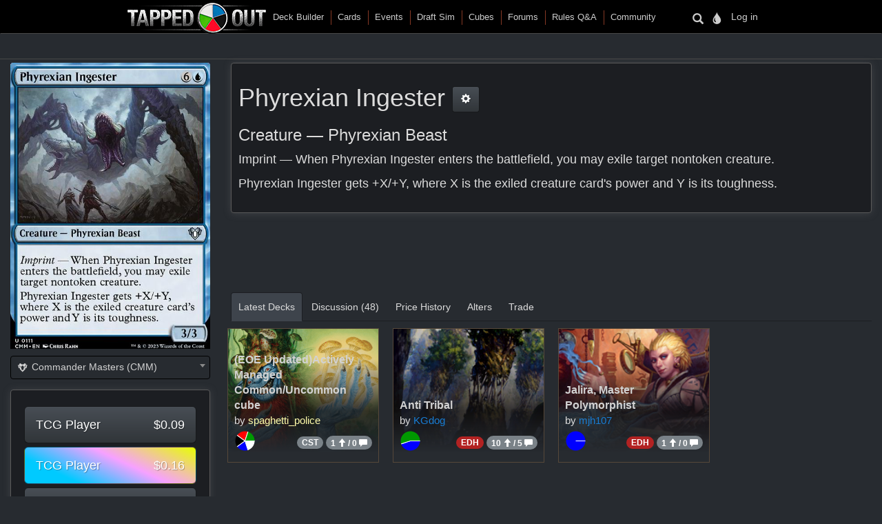

--- FILE ---
content_type: text/html
request_url: https://tappedout.net/mtg-card/phyrexian-ingester/
body_size: 64764
content:
<!DOCTYPE html>


<html lang="en-us">
    
    <head>
        <script type="text/javascript">var _sf_startpt=(new Date()).getTime()</script>
        

        
<title>Phyrexian Ingester</title>
<meta property="og:title" content="Phyrexian Ingester" />
<meta property="og:type" content="website" />
<meta property="og:site_name" content="TappedOut">
<meta property="og:url" content="https://tappedout.net/mtg-card/phyrexian-ingester/" />
<meta property="og:image" content="//static.tappedout.net/mtg-cards-2/CMM/phyrexian-ingester/regular-1690081504-sf-1689996527.jpg" />
<meta property="og:description" content="Imprint &amp;mdash; When Phyrexian Ingester enters the battlefield, you may exile target nontoken creature.

Phyrexian Ingester gets +X/+Y, where X is the exiled creature card&#x27;s power and Y is its toughness." />
<meta name="theme-color" content="#393126">

        <meta name="viewport" content="width=device-width, initial-scale=1.0">
        <meta http-equiv="Content-Type" content="text/html; charset=utf-8" />
        <meta name="google-site-verification" content="skvXm5i8y-ydYRYG6QYozxfAiRn4n6V3p0oaO9mgfSM" />
        <link rel="icon" type="image/jpg" href="//s.tappedout.net/s1/favicon.824f8a98adda.ico" />
        <link rel="stylesheet" href="https://cdnjs.cloudflare.com/ajax/libs/jqueryui/1.13.2/themes/base/jquery-ui.min.css" integrity="sha512-ELV+xyi8IhEApPS/pSj66+Jiw+sOT1Mqkzlh8ExXihe4zfqbWkxPRi8wptXIO9g73FSlhmquFlUOuMSoXz5IRw==" crossorigin="anonymous" referrerpolicy="no-referrer" />
        <link rel="stylesheet" href="https://cdnjs.cloudflare.com/ajax/libs/jqueryui/1.13.2/themes/base/theme.min.css" integrity="sha512-hbs/7O+vqWZS49DulqH1n2lVtu63t3c3MTAn0oYMINS5aT8eIAbJGDXgLt6IxDHcWyzVTgf9XyzZ9iWyVQ7mCQ==" crossorigin="anonymous" referrerpolicy="no-referrer" />
        <link rel="stylesheet" href="https://maxcdn.bootstrapcdn.com/bootstrap/3.3.7/css/bootstrap.min.css" integrity="sha384-BVYiiSIFeK1dGmJRAkycuHAHRg32OmUcww7on3RYdg4Va+PmSTsz/K68vbdEjh4u" crossorigin="anonymous">
        <link href="//cdn.jsdelivr.net/npm/keyrune@latest/css/keyrune.css" rel="stylesheet" type="text/css" />
        <link href="//cdn.jsdelivr.net/npm/mana-font@v1.18.0/css/mana.css" rel="stylesheet" type="text/css" />
        <link href="//s.tappedout.net/s1/css/prebid.f95b1f97ee9d.css" rel="stylesheet" type="text/css" />
        <link href="//s.tappedout.net/s1/webpack/vendor-61ed2fe5.4cf0072228d1.css" rel="stylesheet" />
        
<link href="//s.tappedout.net/s1/webpack/darkTheme-6de8281a.557655627d6f.css" rel="stylesheet" disabled="disabled" id="dark-theme"/>
<link href="//s.tappedout.net/s1/webpack/classicTheme-798c2daf.b83ce4707f19.css" rel="stylesheet" disabled="disabled" id="classic-theme"/>
<link href="//s.tappedout.net/s1/webpack/lightTheme-2cb680e2.aed78f416020.css" rel="stylesheet" disabled="disabled" id="light-theme"/>
<script type="text/javascript">
function getCookie(name) {
    let cookieValue = null;
    if (document.cookie && document.cookie !== '') {
        const cookies = document.cookie.split(';');
        for (let i = 0; i < cookies.length; i++) {
            const cookie = cookies[i].trim();
            // Does this cookie string begin with the name we want?
            if (cookie.substring(0, name.length + 1) === (name + '=')) {
                cookieValue = decodeURIComponent(cookie.substring(name.length + 1));
                break;
            }
        }
    }
    return cookieValue;
}
var theme = getCookie('totheme') ? getCookie('totheme') : 'dark';
document.getElementById(theme + '-theme').disabled = false;
</script>

        <link href="//s.tappedout.net/s1/webpack/tapped-95bb9aeb.d7f521d7417a.css" rel="stylesheet" />
        
        <script>
  (function(i,s,o,g,r,a,m){i['GoogleAnalyticsObject']=r;i[r]=i[r]||function(){
  (i[r].q=i[r].q||[]).push(arguments)},i[r].l=1*new Date();a=s.createElement(o),
  m=s.getElementsByTagName(o)[0];a.async=1;a.src=g;m.parentNode.insertBefore(a,m)
  })(window,document,'script','https://www.google-analytics.com/analytics.js','ga');

  ga('create', 'UA-622331-4', 'auto');
  ga('send', 'pageview');
  ga('set', 'anonymizeIp', true);

</script>

        
            <script type="text/javascript">
                
                    var hasDeckAd = false;
                
            </script>
        
        <script type="text/javascript">
            var STATIC_URL = "//s.tappedout.net/s1/";
        </script>
        <script type="text/javascript" src="//s.tappedout.net/s1/vendor/jquery-3.5.1.min.12b69d0ae6c6.js"></script>
        <script src="https://cdnjs.cloudflare.com/ajax/libs/jqueryui/1.13.2/jquery-ui.min.js" integrity="sha512-57oZ/vW8ANMjR/KQ6Be9v/+/h6bq9/l3f0Oc7vn6qMqyhvPd1cvKBRWWpzu0QoneImqr2SkmO4MSqU+RpHom3Q==" crossorigin="anonymous" referrerpolicy="no-referrer"></script>
        <script src="https://maxcdn.bootstrapcdn.com/bootstrap/3.3.7/js/bootstrap.min.js" integrity="sha384-Tc5IQib027qvyjSMfHjOMaLkfuWVxZxUPnCJA7l2mCWNIpG9mGCD8wGNIcPD7Txa" crossorigin="anonymous"></script>
        <script type="text/javascript" src="//s.tappedout.net/s1/js/prebid10.12.0.b6af1819f71a.js"></script>
        <script src="//s.tappedout.net/s1/webpack/vendor-038bd23f.d7eb46aa8feb.js" ></script>
        <script src="//s.tappedout.net/s1/webpack/tapped-cf745652.f6bc34c6f697.js" ></script>
        <script type="text/javascript" src="//s.tappedout.net/s1/js/socket.io-1.3.5.38dc67c66183.js"></script>
        <script data-cookieconsent="ignore">
            window.dataLayer = window.dataLayer || [];
            function gtag() {
                dataLayer.push(arguments);
            }
            gtag("consent", "default", {
                ad_personalization: "denied",
                ad_storage: "denied",
                ad_user_data: "denied",
                analytics_storage: "denied",
                functionality_storage: "denied",
                personalization_storage: "denied",
                security_storage: "granted",
                wait_for_update: 500,
            });
            gtag("set", "ads_data_redaction", true);
            gtag("set", "url_passthrough", true);
        </script>
        <script type="text/javascript">
            function getCookie(name) {
                let cookieValue = null;
                if (document.cookie && document.cookie !== '') {
                    const cookies = document.cookie.split(';');
                    for (let i = 0; i < cookies.length; i++) {
                        const cookie = cookies[i].trim();
                        // Does this cookie string begin with the name we want?
                        if (cookie.substring(0, name.length + 1) === (name + '=')) {
                            cookieValue = decodeURIComponent(cookie.substring(name.length + 1));
                            break;
                        }
                    }
                }
                return cookieValue;
            }
            const csrftoken = getCookie('csrftoken');
            function csrfSafeMethod(method) {
                // these HTTP methods do not require CSRF protection
                return (/^(GET|HEAD|OPTIONS|TRACE)$/.test(method));
            }
            function sameOrigin(url) {
                // test that a given url is a same-origin URL
                // url could be relative or scheme relative or absolute
                var host = document.location.host; // host + port
                var protocol = document.location.protocol;
                var sr_origin = '//' + host;
                var origin = protocol + sr_origin;
                // Allow absolute or scheme relative URLs to same origin
                return (url == origin || url.slice(0, origin.length + 1) == origin + '/') ||
                    (url == sr_origin || url.slice(0, sr_origin.length + 1) == sr_origin + '/') ||
                    // or any other URL that isn't scheme relative or absolute i.e relative.
                    !(/^(\/\/|http:|https:).*/.test(url));
            }
            $.ajaxSetup({
                beforeSend: function(xhr, settings) {
                    if (!csrfSafeMethod(settings.type) && sameOrigin(settings.url)) {
                        // Send the token to same-origin, relative URLs only.
                        // Send the token only if the method warrants CSRF protection
                        // Using the CSRFToken value acquired earlier
                        xhr.setRequestHeader("X-CSRFToken", csrftoken);
                    }
                }
            });
        </script>
        <script type="text/javascript">
            var inventoryShewn = false;
            $(document).on('shown.bs.modal', '#inventory', function() {
                if(inventoryShewn==false){
                    $.ajax({
                        url: "/api/toolbox-modal/",
                        success: function(data){
                            $('#inv-accordion').html(data);
                            inventoryShewn = true;
                        }
                    });
                }
            });
            var notificationsShewn = false;
            $(document).on('shown.bs.modal', '#notifications, #chat', function() {
                if(notificationsShewn==false){
                    $.ajax({
                        url: "/api/notifications-modal/",
                        success: function(data){
                            $('#notifications-body').html(data.notifications);
                            notificationsShewn = true;
                            var count = $("#notifications-clicker").find('.badge-notify').text();
                            if(count) {
                                $("#notifications-clicker").find('.badge-notify').text("");
                            }
                            $('#chat-modal-body').html(data.chat_messages);
                            chatsShewn = true;
                            var count = $("#chat-clicker").find('.badge-notify').text();
                            if(count) {
                                $("#chat-clicker").find('.badge-notify').text("");
                            }

                        }
                    });
                }
            });
        </script>
        
          <!-- Google Tag Services -->
          <script>
            (function () {
              var gads = document.createElement('script');
              gads.async = true;
              gads.type = 'text/javascript';
              var useSSL = 'https:' == document.location.protocol;
              gads.src = (useSSL ? 'https:' : 'http:') +
                '//www.googletagservices.com/tag/js/gpt.js';
              var node = document.getElementsByTagName('script')[0];
              node.parentNode.insertBefore(gads, node);
            })();
          </script>
          <!-- Sovrn Connect -->
          
          
  

<script>
  var FETCH_BIDS_TIMEOUT = 900;
  var REFRESH_TIMEOUT = 45000;
  var GAMCODE = '12053669';
</script>

<script>
  function computeAdUnits() {
    var adUnits = [];
    var w = window;
    var d = document;
    var e = d.documentElement;
    var g = d.getElementsByTagName('body')[0];
    var browserWidth = w.innerWidth || e.clientWidth || g.clientWidth;

    
if (browserWidth >= 992) {
  adUnits.push({code:'div-gpt-ad-1491787755236-0',
    mediaTypes: {
        banner: {
            sizes:[[970, 250], [970, 90], [728, 90]]
        }
    },
    bids:[
        {bidder:'oms',params:{publisherId:'10598'}},
        {bidder:'conversant',params:{site_id:'121973'}},
        {bidder:'ix',params:{siteId:'320016',size:[970,250]}},
        {bidder:'ix',params:{siteId:'320016',size:[970, 90]}},
        {bidder:'ix',params:{siteId:'320016',size:[728, 90]}},
        {bidder:'triplelift',params:{inventoryCode:'Tapped_Out_HB_Desktop_Top_728x90_PB'}},
        {bidder:'lockerdome',params:{adUnitId:'LD12342416850257510'}},
        {bidder:'nextMillennium',params:{placement_id:'77871'}}
    ]
});

  adUnits.push({code:'div-gpt-ad-1491787755236-1',
    mediaTypes: {
        banner: {
            sizes:[[300, 250]]
        }
    },
    bids:[
        {bidder:'oms',params:{publisherId:'10598'}},
        {bidder:'conversant',params:{site_id:'121973'}},
        {bidder:'ix',params:{siteId:'320017',size:[300,250]}},
        {bidder:'triplelift',params:{inventoryCode:'Tapped_Out_HB_Desktop_Sidebar_300x250_PB'}},
        {bidder:'lockerdome',params:{adUnitId:'LD12342415306753638'}},
        {bidder:'nextMillennium',params:{placement_id:'77872'}}
    ]
});

  adUnits.push({code:'div-gpt-ad-1491787755236-2',
    mediaTypes: {
        banner: {
            sizes:[[300, 600], [300, 250], [160, 600]]
        }
    },
    bids:[
        {bidder:'oms',params:{publisherId:'10598'}},
        {bidder:'conversant',params:{site_id:'121973'}},
        {bidder:'ix',params:{siteId:'320018',size:[300,600]}},
        {bidder:'ix',params:{siteId:'320018',size:[300,250]}},
        {bidder:'ix',params:{siteId:'320018',size:[160,600]}},
        {bidder:'triplelift',params:{inventoryCode:'Tapped_Out_HB_Desktop_Sidebar2_300x600_PB'}},
        {bidder:'lockerdome',params:{adUnitId:'LD12342416044951142'}},
        {bidder:'nextMillennium',params:{placement_id:'77873'}}
    ]
});

  adUnits.push({code:'div-gpt-ad-1491787755236-3',
    mediaTypes: {
        banner: {
            sizes:[[728, 90]]
        }
    },
    bids:[
        {bidder:'oms',params:{publisherId:'10598'}},
        {bidder:'conversant',params:{site_id:'121973'}},
        {bidder:'ix',params:{siteId:'320020',size:[728,90]}},
        {bidder:'lockerdome',params:{adUnitId:'LD12342414535001702'}},
        {bidder:'triplelift',params:{inventoryCode:'Tapped_Out_HB_Desktop_Mid_728x90_PB'}},
    ]
});

  // sticky ad
  adUnits.push({code:'div-gpt-ad-1569348723527-0',
    mediaTypes: {
        banner: {
            sizes:[[728, 90], [970, 90]]
        }
    },
    bids:[
        {bidder:'oms',params:{publisherId:'10598'}},
        {bidder:'conversant',params:{site_id:'121973'}},
        {bidder:'ix',params:{siteId:'420019',size:[728,90]}},
        {bidder:'ix',params:{siteId:'420019',size:[970,90]}},
        {bidder:'triplelift',params:{inventoryCode:'Tapped_Out_HB_Desktop_Adhesion_728x90_PB'}},
        {bidder:'lockerdome',params:{adUnitId:'LD12362915688975206'}}
    ]
});

} else if (browserWidth >= 768) {
  adUnits.push({code:'div-gpt-ad-1491787755236-0',
    mediaTypes: {
        banner: {
            sizes:[[728, 90]]
        }
    },
    bids:[
        {bidder:'oms',params:{publisherId:'10598'}},
        {bidder:'conversant',params:{site_id:'121973'}},
        {bidder:'ix',params:{siteId:'320016',size:[728,90]}},
        {bidder:'triplelift',params:{inventoryCode:'Tapped_Out_HB_Desktop_Top_728x90_PB'}},
        {bidder:'lockerdome',params:{adUnitId:'LD12342416850257510'}},
        {bidder:'nextMillennium',params:{placement_id:'77871'}}
    ]
});

  adUnits.push({code:'div-gpt-ad-1491787755236-1',
    mediaTypes: {
        banner: {
            sizes:[[300, 250]]
        }
    },
    bids:[
        {bidder:'oms',params:{publisherId:'10598'}},
        {bidder:'conversant',params:{site_id:'121973'}},
        {bidder:'ix',params:{siteId:'320017',size:[300,250]}},
        {bidder:'triplelift',params:{inventoryCode:'Tapped_Out_HB_Desktop_Sidebar_300x250_PB'}},
        {bidder:'lockerdome',params:{adUnitId:'LD12342415306753638'}},
        {bidder:'nextMillennium',params:{placement_id:'77872'}}
    ]
});

  adUnits.push({code:'div-gpt-ad-1491787755236-2',
    mediaTypes: {
        banner: {
            sizes:[[300, 600], [300, 250], [160, 600]]
        }
    },
    bids:[
        {bidder:'oms',params:{publisherId:'10598'}},
        {bidder:'conversant',params:{site_id:'121973'}},
        {bidder:'ix',params:{siteId:'320018',size:[300,600]}},
        {bidder:'ix',params:{siteId:'320018',size:[300,250]}},
        {bidder:'ix',params:{siteId:'320018',size:[160,600]}},
        {bidder:'triplelift',params:{inventoryCode:'Tapped_Out_HB_Desktop_Sidebar2_300x600_PB'}},
        {bidder:'lockerdome',params:{adUnitId:'LD12342416044951142'}},
        {bidder:'nextMillennium',params:{placement_id:'77873'}}
    ]
});

  adUnits.push({code:'div-gpt-ad-1491787755236-3',
    mediaTypes: {
        banner: {
            sizes:[[728, 90]]
        }
    },
    bids:[
        {bidder:'oms',params:{publisherId:'10598'}},
        {bidder:'conversant',params:{site_id:'121973'}},
        {bidder:'ix',params:{siteId:'320020',size:[728,90]}},
        {bidder:'lockerdome',params:{adUnitId:'LD12342414535001702'}},
        {bidder:'triplelift',params:{inventoryCode:'Tapped_Out_HB_Desktop_Mid_728x90_PB'}}
    ]
});

  // sticky ad
  adUnits.push({code:'div-gpt-ad-1569348723527-0',
    mediaTypes: {
        banner: {
            sizes:[[728, 90]]
        }
    },
    bids:[
        {bidder:'oms',params:{publisherId:'10598'}},
        {bidder:'conversant',params:{site_id:'121973'}},
        {bidder:'ix',params:{siteId:'420019',size:[728,90]}},
        {bidder:'triplelift',params:{inventoryCode:'Tapped_Out_HB_Desktop_Adhesion_728x90_PB'}},
        {bidder:'lockerdome',params:{adUnitId:'LD12362915688975206'}}
    ]
});

} else {
  adUnits.push({code:'div-gpt-ad-1491787755236-0',
    mediaTypes: {
        banner: {
            sizes:[[320, 50]],
        }
    },
    bids:[
        {bidder:'oms',params:{publisherId:'10598'}},
        {bidder:'conversant',params:{site_id:'121973'}},
        {bidder:'ix',params:{siteId:'320021',size:[320,50]}},
        {bidder:'triplelift',params:{inventoryCode:'Tapped_Out_HB_Mobile_Top_320x50_PB'}},
        {bidder:'lockerdome',params:{adUnitId:'LD12342424936875622'}}
    ]
});

  adUnits.push({code:'div-gpt-ad-1491787755236-1',
    mediaTypes: {
        banner: {
            sizes:[[300, 250]],
        }
    },
    bids:[
        {bidder:'oms',params:{publisherId:'10598'}},
        {bidder:'conversant',params:{site_id:'121973'}},
        {bidder:'ix',params:{siteId:'320022',size:[300,250]}},
        {bidder:'triplelift',params:{inventoryCode:'Tapped_Out_HB_Mobile_Mid_300x250_PB'}},
        {bidder:'lockerdome',params:{adUnitId:'LD12342422051194470'}}
    ]
});

  adUnits.push({code:'div-gpt-ad-1491787755236-2',
    mediaTypes: {
        banner: {
            sizes:[[300, 600], [300, 250]],
        }
    },
    bids:[
        {bidder:'oms',params:{publisherId:'10598'}},
        {bidder:'conversant',params:{site_id:'121973'}},
        {bidder:'ix',params:{siteId:'320023',size:[300,600]}},
        {bidder:'ix',params:{siteId:'320023',size:[300,250]}},
        {bidder:'triplelift',params:{inventoryCode:'Tapped_Out_HB_Mobile_Mid2_300x250_PB'}},
        {bidder:'lockerdome',params:{adUnitId:'LD12342423628252774'}},
        {bidder:'nextMillennium',params:{placement_id:'77873'}}
    ]
});

  // sticky ad
  adUnits.push({code:'div-gpt-ad-1569348723527-0',
    mediaTypes: {
        banner: {
            sizes:[[320, 50]]
        }
    },
    bids:[
        {bidder:'oms',params:{publisherId:'10598'}},
        {bidder:'conversant',params:{site_id:'121973'}},
        {bidder:'ix',params:{siteId:'420020',size:[320,50]}},
        {bidder:'triplelift',params:{inventoryCode:'Tapped_Out_HB_Mobile_Adhesion_320x50_PB'}},
        {bidder:'lockerdome',params:{adUnitId:'LD12362919581289318'}}
    ]
});

}


    return adUnits;
  }

  var pbjs = pbjs || {};
  pbjs.que = pbjs.que || [];

  var googletag = googletag || {};
  googletag.cmd = googletag.cmd || [];
  googletag.cmd.push(function() {
    googletag.pubads().disableInitialLoad();
  });

  pbjs.que.push(function() {
    var adUnits = computeAdUnits();
    if (hasDeckAd && adUnits[0].code.endsWith("-0")) adUnits.shift();
    pbjs.addAdUnits(adUnits);
    pbjs.bidderSettings = {
      oms: {storageAllowed: true},
      conversant: {storageAllowed: true},
      ix: {storageAllowed: true},
      sharethrough: {storageAllowed: true},
      triplelift: {storageAllowed: true},
      lockerdome: {storageAllowed: true},
      nextMillennium: {storageAllowed: true}
    }
  });

  pbjs.que.push(function() {
    pbjs.setConfig({
      consentManagement: {
        gdpr: {allowAuctionWithoutConsent: false, cmpApi: 'iab', timeout: 10000},
        usp: {cmpApi: 'iab', timeout: 3000},
        gpp: {cmpApi: 'iab', timeout: 10000}
      },
      dataProviders: [{
        name: 'confiant',
        waitForIt: true,
        params: { propertyId: 'VL8lOwQoXaT7N2b9dvJx4oGnlrY' }
      }],
      userSync: {
        userIds: [
          {
           name: 'sharedId',
           storage: {name: 'sharedid', type: 'cookie', expires: 28}
          }
        ],
        syncDelay: 5000,
        filterSettings: {
          iframe: {bidders: '*', filter: 'include'},
          image: {bidders: '*', filter: 'include'}
        }
      },
      enableSendAllBids: false,
      priceGranularity: "high",
      useBidCache: false,
      pageURL: "/mtg-card/phyrexian-ingester/",
      enableTIDs: true
    });
  });

  function sendAdserverRequest() {
    if (pbjs.adserverRequestSent) return;
    pbjs.adserverRequestSent = true;
    googletag.cmd.push(function() {
      pbjs.que.push(function() {
        pbjs.setTargetingForGPTAsync();
        googletag.pubads().addEventListener("slotRenderEnded", function(event) {
          var slot = event.slot.getSlotElementId();
          if (slot === "div-gpt-ad-1569348723527-0" && document.getElementById(slot)) {
            if (event.isEmpty && document.getElementById(slot).querySelector("iframe") === null) {
              document.getElementById(slot).parentNode.style.visibility = "hidden";
            } else {
              document.getElementById(slot).parentNode.removeAttribute("style");
            }
          }
        });
        googletag.pubads().refresh();
      });
    });
  }

  var googleSlots = [];

  function defineBTFDelayed() {
    var w = window;
    var d = document;
    var e = d.documentElement;
    var g = d.getElementsByTagName('body')[0];
    var browserWidth = w.innerWidth || e.clientWidth || g.clientWidth;
    var browserHeight = w.innerHeight || e.clientHeight || g.clientHeight;
    if (browserWidth >= 992) {
      slotName = '/' + GAMCODE + '/Tapped_Out_728x90_BTF';
slotCode = 'div-gpt-ad-1491787755236-4';
slot = googletag.defineSlot(slotName, [[970, 250], [970, 90], [728, 90]],
    slotCode).setTargeting("refresh", ["1"]).addService(googletag.pubads());
googleSlots.push({code: slotCode, name: slotName, slot: slot, wasSeen: false, refreshTimes: 1});
    } else if (browserWidth >= 768) {
      slotName = '/' + GAMCODE + '/Tapped_Out_728x90_BTF';
slotCode = 'div-gpt-ad-1491787755236-4';
slot = googletag.defineSlot(slotName, [[970, 250], [970, 90], [728, 90]],
    slotCode).setTargeting("refresh", ["1"]).addService(googletag.pubads());
googleSlots.push({code: slotCode, name: slotName, slot: slot, wasSeen: false, refreshTimes: 1});
    }
  }

  function defineROSDelayed() {
    var w = window;
    var d = document;
    var e = d.documentElement;
    var g = d.getElementsByTagName('body')[0];
    var browserWidth = w.innerWidth || e.clientWidth || g.clientWidth;
    var browserHeight = w.innerHeight || e.clientHeight || g.clientHeight;
    if (browserWidth <= 768) {
      slotName = '/' + GAMCODE + '/Tapped_Out_160x600_ROS';
slotCode = 'div-gpt-ad-1491787755236-2';
slot = googletag.defineSlot(slotName, [[300, 600], [300, 250], [160, 600]],
    slotCode).setTargeting("refresh", ["1"]).addService(googletag.pubads());
googleSlots.push({code: slotCode, name: slotName, slot: slot, wasSeen: false, refreshTimes: 1});
    }
  }

  var googleSlotsDelayedMap = {
    'div-gpt-ad-1491787755236-4': defineBTFDelayed,
    'div-gpt-ad-1491787755236-2': defineROSDelayed
  }

  googletag.cmd.push(function() {
    var w = window;
    var d = document;
    var e = d.documentElement;
    var g = d.getElementsByTagName('body')[0];
    var browserWidth = w.innerWidth || e.clientWidth || g.clientWidth;
    var browserHeight = w.innerHeight || e.clientHeight || g.clientHeight;

    
if (browserWidth >= 992 && browserHeight >= 0) {
  slotName = '/' + GAMCODE + '/Tapped_Out_728x90_ROS';
slotCode = 'div-gpt-ad-1491787755236-0';
slot = googletag.defineSlot(slotName, [[970, 250], [970, 90], [728, 90]],
    slotCode).setTargeting("refresh", ["1"]).addService(googletag.pubads());
googleSlots.push({code: slotCode, name: slotName, slot: slot, wasSeen: false, refreshTimes: 1});

  slotName = '/' + GAMCODE + '/Tapped_Out_300x250_ROS';
slotCode = 'div-gpt-ad-1491787755236-1';
slot = googletag.defineSlot(slotName, [[300, 250]],
    slotCode).setTargeting("refresh", ["1"]).addService(googletag.pubads());
googleSlots.push({code: slotCode, name: slotName, slot: slot, wasSeen: false, refreshTimes: 1});
  slotName = '/' + GAMCODE + '/Tapped_Out_160x600_ROS';
slotCode = 'div-gpt-ad-1491787755236-2';
slot = googletag.defineSlot(slotName, [[300, 600], [300, 250], [160, 600]],
    slotCode).setTargeting("refresh", ["1"]).addService(googletag.pubads());
googleSlots.push({code: slotCode, name: slotName, slot: slot, wasSeen: false, refreshTimes: 1});
  slotName = '/' + GAMCODE + '/Tapped_Out_InView_Banner';
slotCode = 'div-gpt-ad-1491787755236-3';
slot = googletag.defineSlot(slotName, [[728, 90]],
    slotCode).setTargeting("refresh", ["1"]).addService(googletag.pubads());
googleSlots.push({code: slotCode, name: slotName, slot: slot, wasSeen: false, refreshTimes: 1});

  // sticky ad
  slotName = '/' + GAMCODE + '/Tapped_Out_Adhesion';
slotCode = 'div-gpt-ad-1569348723527-0';
slot = googletag.defineSlot(slotName, [[728, 90], [970, 90]],
    slotCode).setTargeting("refresh", ["1"]).addService(googletag.pubads());
googleSlots.push({code: slotCode, name: slotName, slot: slot, wasSeen: false, refreshTimes: 1});

} else if (browserWidth >= 768 && browserHeight >= 0) {
  slotName = '/' + GAMCODE + '/Tapped_Out_728x90_ROS';
slotCode = 'div-gpt-ad-1491787755236-0';
slot = googletag.defineSlot(slotName, [[728, 90]],
    slotCode).setTargeting("refresh", ["1"]).addService(googletag.pubads());
googleSlots.push({code: slotCode, name: slotName, slot: slot, wasSeen: false, refreshTimes: 1});
  slotName = '/' + GAMCODE + '/Tapped_Out_300x250_ROS';
slotCode = 'div-gpt-ad-1491787755236-1';
slot = googletag.defineSlot(slotName, [[300, 250]],
    slotCode).setTargeting("refresh", ["1"]).addService(googletag.pubads());
googleSlots.push({code: slotCode, name: slotName, slot: slot, wasSeen: false, refreshTimes: 1});
  slotName = '/' + GAMCODE + '/Tapped_Out_160x600_ROS';
slotCode = 'div-gpt-ad-1491787755236-2';
slot = googletag.defineSlot(slotName, [[300, 600], [300, 250], [160, 600]],
    slotCode).setTargeting("refresh", ["1"]).addService(googletag.pubads());
googleSlots.push({code: slotCode, name: slotName, slot: slot, wasSeen: false, refreshTimes: 1});
  slotName = '/' + GAMCODE + '/Tapped_Out_InView_Banner';
slotCode = 'div-gpt-ad-1491787755236-3';
slot = googletag.defineSlot(slotName, [[728, 90]],
    slotCode).setTargeting("refresh", ["1"]).addService(googletag.pubads());
googleSlots.push({code: slotCode, name: slotName, slot: slot, wasSeen: false, refreshTimes: 1});

  // sticky ad
  slotName = '/' + GAMCODE + '/Tapped_Out_Adhesion';
slotCode = 'div-gpt-ad-1569348723527-0';
slot = googletag.defineSlot(slotName, [[728, 90]],
    slotCode).setTargeting("refresh", ["1"]).addService(googletag.pubads());
googleSlots.push({code: slotCode, name: slotName, slot: slot, wasSeen: false, refreshTimes: 1});
} else {
  slotName = '/' + GAMCODE + '/Tapped_Out_728x90_ROS';
slotCode = 'div-gpt-ad-1491787755236-0';
slot = googletag.defineSlot(slotName, [[320, 50]],
    slotCode).setTargeting("refresh", ["1"]).addService(googletag.pubads());
googleSlots.push({code: slotCode, name: slotName, slot: slot, wasSeen: false, refreshTimes: 1});
  slotName = '/' + GAMCODE + '/Tapped_Out_300x250_ROS';
slotCode = 'div-gpt-ad-1491787755236-1';
slot = googletag.defineSlot(slotName, [[300, 250]],
    slotCode).setTargeting("refresh", ["1"]).addService(googletag.pubads());
googleSlots.push({code: slotCode, name: slotName, slot: slot, wasSeen: false, refreshTimes: 1});
  // sticky ad
  slotName = '/' + GAMCODE + '/Tapped_Out_Adhesion';
slotCode = 'div-gpt-ad-1569348723527-0';
slot = googletag.defineSlot(slotName, [[320, 50]],
    slotCode).setTargeting("refresh", ["1"]).addService(googletag.pubads());
googleSlots.push({code: slotCode, name: slotName, slot: slot, wasSeen: false, refreshTimes: 1});
}


    if (hasDeckAd && googleSlots[0].code.endsWith("-0")) googleSlots.shift();

    var adSectionReference = (function() {
      var pathArray = window.location.pathname.replace(/\//g, " ").trim().split(/\s+/);
      var basePath = pathArray[0];
      var lastPath = pathArray[pathArray.length - 1];
      var basePathToSection = {
        "magic-cards": "Cards",
        "community": "Community",
        "mtg-cube-drafts": "Cubes",
        "mtg-deck-builder": "Deck Builder",
        "mtg-draft-simulator": "Draft Sim",
        "meets": "Events",
        "mtg-forum": "Forums",
        "mtg-questions": "Rules",
        "users": "Users",
        "mtg-decks": "Decks"
      };

      if (basePath === "") return "Home";
      if (basePathToSection.hasOwnProperty(basePath)) return basePathToSection[basePath];
      return "Unmatched Section: " + basePath;
    })();

    googletag.pubads().setTargeting("sections", adSectionReference);
    googletag.pubads().enableSingleRequest();
    googletag.enableServices();
  });

</script>

<script>
  function isInViewport(div) {
    var selector = $(div);
    if (!selector.length) return;
    var top_of_element = selector.offset().top;
    var bottom_of_element = selector.offset().top + selector.outerHeight();
    var bottom_of_screen = $(window).scrollTop() + $(window).innerHeight();
    var top_of_screen = $(window).scrollTop();
    return (bottom_of_screen > top_of_element) && (top_of_screen < bottom_of_element);
  }

  var refresh_times = 0;
  function refreshBid(slotValue) {
    pbjs.que.push(function() {
      pbjs.requestBids({
        adUnitCodes: [slotValue.code],
        timeout: FETCH_BIDS_TIMEOUT,
        bidsBackHandler: function() {
          pbjs.setTargetingForGPTAsync([slotValue.code]);
          googletag.pubads().refresh([
            slotValue.slot.setTargeting("refresh", [(++slotValue.refreshTimes).toString()])
          ]);
          slotValue.wasSeen = false;
        }
      });
    });
  }

  function refreshBids() {
    if (window.hasAdblocker) return;
    googleSlots
      .filter((slotValue) => (slotValue.wasSeen || (isInViewport("#" + slotValue.code) && document.visibilityState === "visible")))
      .forEach((slotValue) => refreshBid(slotValue));
    var timeout = Math.min(REFRESH_TIMEOUT + refresh_times++ * 15000, 120000);
    setTimeout(refreshBids, timeout);
  }

  $(window).scroll(() => {
    googleSlots.forEach((slotValue) => {
      slotValue.wasSeen = isInViewport("#" + slotValue.code) || slotValue.wasSeen;
    });
  });

  function fetchAds() {
    pbjs.que.push(function() {
      pbjs.requestBids({
        bidsBackHandler: sendAdserverRequest,
        timeout: FETCH_BIDS_TIMEOUT
      });
    });

    
    googletag.cmd.push(function () {
      googletag.display('div-gpt-ad-1491787755236-0');
    });
    

    setTimeout(refreshBids, REFRESH_TIMEOUT);
  }

  
    fetchAds();
  
</script>


        
        

<script type="text/javascript">
    var previousSelection;
    function parseVal(val){
        var newval = val.split("|");
        if(newval.length == 2){
            return {value: newval[0], boardChoices: newval[1].split(',')};
        }
        return {value: newval[0], boardChoices: []};
    }
    var BOARDFORM = (function(my){
        my.resetForm = function(){
            my.collectionInput.val("");
            my.boardInput.val("");
            my.qtyInput.val("");
            my.foilInput.val("");
            my.alterInput.attr('checked', false);
            my.alterCodeInput.val("");
            my.signedInput.attr('checked', false);
            my.langInput.val("EN");
            my.condInput.val("NM");
        },
        my.submit = function(){
            if (my.nameInput.val() != '') {
                var tla = my.printingInput.val();
                var variation = "";
                if (tla.includes(':')) {
                    var tla_array = tla.split(':')
                    tla = tla_array[0];
                    variation = tla_array[1];
                }
                var data = {
                    "name": my.nameInput.val(),
                    "collection": my.collectionInput.val(),
                    "condition": my.condInput.val(),
                    "tla": tla,
                    "language": my.langInput.val(),
                    "variation": variation,
                    "alter": my.alterInput.prop('checked'),
                    "signed": my.signedInput.prop('checked')
                }
                if(my.foilInput.val()){
                    data['foil'] = my.foilInput.val();
                }
                if(my.boardInput.val()){
                    data['b'] = my.boardInput.val();
                }
                if(my.qtyInput.val()){
                    data['qty'] = parseInt(my.qtyInput.val());
                } else {
                    data['qty'] = 1;
                }
                if(my.alterCodeInput.val()){
                    data['alter_pk'] = parseInt(my.alterCodeInput.val());
                }
                var api = parseVal(my.collectionInput.val());
                console.log(api);
                console.log(api.value);
                $.ajax({
                    url: api.value,
                    data: {changes: JSON.stringify([data])},
                    dataType: 'json',
                    type: 'put',
                    error: function(xhr){
                        console.log(xhr);
                        if(xhr && xhr.responseJSON && xhr.responseJSON.error){
                            alert("Error: " + xhr.responseJSON.error);
                        } else {
                            alert("There was a problem with that action");
                        }
                    },
                    success: function(response){
                        my.resetForm();
                        my.collectionInput.focus();
                        $("#add-card-success-message").show().delay(10000).fadeOut("slow");
                    }
                });
            }
        }
        return my;
    }(BOARDFORM));

    function loadComments() {
        var button = $('.load-comments');
        button.addClass('disabled');
        var page = button.data('page');

        $.get('/api/mtg-card/phyrexian-ingester/comments/?page=' + page, function(data){
            button.remove();
            $('#card-comments').append(data);
            $('.load-comments').click(loadComments);
        });
    }

    function loadDecks() {
        var button = $('.load-decks');
        button.addClass('disabled');
        var page = button.data('page');

        $.get('/api/mtg-card/phyrexian-ingester/mtg-decks/?page=' + page, function(data){
            button.remove();
            var html = $(data.decks_html);
            html.find('script').remove(); // some weirdness when appending with ads scripts
            $('#card-decks').append(html);
            $('.load-decks').click(loadDecks);
        });
    }

    $(function() {
        CARD_STATE = (function(my){
            my.handleSpecials = function() {
                if (my.state.coll_choices && my.state.coll_choices.length) {
                    $.each(my.state.coll_choices, function(i, item) {
                         $('#id_card-add-collection')
                             .append($("<option></option>").attr("value", item[0]).text(item[1]));
                    });
                }
            }
            return my;
        })(STATE)
        CARD_STATE.initialize("/api/mtg-card/state-api/", []);
        CARD_STATE.callApi();
        BOARDFORM.init('card-add');
        $('#add-card-btn').click(function(){
            BOARDFORM.submit();
        });
        BOARDFORM.collectionInput.select2({width: '100%'});
        BOARDFORM.boardInput.change(function(){
            if($(this).val()){
                previousSelection = $(this).val();
            }
        });

        BOARDFORM.collectionInput.change(function(){
            var $el = BOARDFORM.boardInput;
            $el.empty(); // remove old options
            var newOptions = parseVal($(this).val()).boardChoices;
            $.each(newOptions, function(key, value) {
                newOpt = $("<option></option>")
                         .attr("value", value).text(value)
                if(previousSelection == value){
                    newOpt.attr('selected', true);
                }
                $el.append(newOpt);
            });
        });
        $('.load-comments').click(loadComments);
        $('.load-decks').click(loadDecks);
    });
</script>

<script src="//s.tappedout.net/s1/webpack/mtg-3e08342d.d037a2e0ad58.js" ></script>

        <script type="text/javascript">
            $(document).ready(function(){
                
                $(".to-theme-swap").click(function (){
                  setCookie('totheme', $(this).data('theme'), 365);
                  location.reload();
                })
                $(".prompt").click(function(e){
                    confirmation = confirm($(this).data('prompt'));
                    return confirmation;
                });
                $(".delete").click(function(e){
                    confirmation = confirm("Are you sure you want to delete this item?");
                    return confirmation;
                });
                $('.upgraders-only').popover({
                    trigger: 'click hover',
                    placement: 'auto bottom',
                    content: 'Heads Up: This feature is only available to users with upgraded accounts, you can upgrade your account in the "Support the Site" section!',
                    template: '<div class="popover" role="tooltip"><div class="arrow"></div><h3 class="popover-title"></h3><div style="padding: 10px!important" class="popover-content"></div></div>',
                })
                if(!document.getElementById('aKWErQxNtmxB')){
                    window.hasAdblocker = true;
                    setCookie('adblocker', 1)
                } else {
                    setCookie('adblocker', 0)
                }
                CORE.initResponsiveImages();
                CORE.initResponsiveEmbed();
                TAPPED.initReactions();
                
                

TAPPED.initSpoiler();

$("#id_printing").select2({
    width: '100%',
    templateSelection: window.iformat,
    templateResult: window.iformat,
    escapeMarkup: function(text) {
        return text;
    }
});
function updatePriceBtns(tla) {
    $(".btn-price").each(function(){
        var that = $(this)
        var price = that.data(tla + 'Price');
        var url = that.data(tla + 'Url');
        if (url) {
            that.attr('href', url)
        }
        if (price) {
            that.show();
            that.find('.price-span').html(price)
        } else {
            that.hide()
        }
    })
    var $paper = $('#paper-prices')
    $paper.find('.btn-price').sort(function(a, b) {
        var first = $(a).data(tla + 'Price') ? $(a).data(tla + 'Price') : '0';
        var second = $(b).data(tla + 'Price') ? $(b).data(tla + 'Price') : '0';
        return parseFloat(first.replace('$', '')) - parseFloat(second.replace('$', ''));
    }).appendTo($paper);
}

updatePriceBtns("cmm")

$("#id_printing").change(function(){
    var tla = $(this).val()
    updatePriceBtns(tla);
    var img = $("#card-img");
    if (img.data(tla)) {
        img.attr('src', img.data(tla))
    }
})
var data = JSON.parse('{"tcgp_market_history": [["NPH", [[[2022, 2, 15], "0.25"], [[2022, 2, 18], "0.24"], [[2022, 2, 20], "0.25"], [[2022, 3, 14], "0.24"], [[2022, 4, 10], "0.23"], [[2022, 4, 12], "0.24"], [[2022, 4, 13], "0.23"], [[2022, 5, 13], "0.22"], [[2022, 6, 16], "0.23"], [[2022, 6, 17], "0.22"], [[2022, 6, 19], "0.23"], [[2022, 6, 20], "0.24"], [[2022, 6, 28], "0.23"], [[2022, 9, 2], "0.24"], [[2022, 9, 16], "0.23"], [[2022, 9, 18], "0.24"], [[2022, 10, 10], "0.25"], [[2022, 12, 8], "0.26"], [[2023, 1, 19], "0.25"], [[2023, 1, 24], "0.26"], [[2023, 9, 5], "0.25"], [[2023, 12, 13], "0.26"], [[2024, 1, 16], "0.27"], [[2024, 1, 27], "0.25"], [[2024, 2, 3], "0.24"], [[2024, 2, 6], "0.25"], [[2024, 2, 9], "0.26"], [[2024, 2, 10], "0.26"], [[2024, 2, 11], "0.26"], [[2024, 2, 12], "0.27"], [[2024, 2, 13], "0.27"], [[2024, 2, 14], "0.27"], [[2024, 2, 15], "0.27"], [[2024, 2, 16], "0.27"], [[2024, 2, 17], "0.27"], [[2024, 2, 18], "0.27"], [[2024, 3, 11], "0.30"], [[2024, 3, 12], "0.30"], [[2024, 4, 5], "0.28"], [[2024, 5, 2], "0.29"], [[2024, 5, 14], "0.30"], [[2024, 5, 15], "0.30"], [[2024, 5, 16], "0.30"], [[2024, 5, 17], "0.30"], [[2024, 5, 18], "0.30"], [[2024, 6, 9], "0.31"], [[2024, 6, 10], "0.31"], [[2024, 6, 11], "0.31"], [[2024, 6, 12], "0.31"], [[2024, 6, 13], "0.31"], [[2024, 6, 14], "0.31"], [[2024, 6, 15], "0.31"], [[2024, 6, 16], "0.31"], [[2024, 6, 17], "0.31"], [[2024, 6, 18], "0.31"], [[2024, 6, 19], "0.31"], [[2024, 6, 20], "0.31"], [[2024, 6, 21], "0.31"], [[2024, 6, 22], "0.31"], [[2024, 6, 23], "0.32"], [[2024, 6, 24], "0.32"], [[2024, 6, 25], "0.32"], [[2024, 6, 26], "0.32"], [[2024, 6, 27], "0.32"], [[2024, 6, 28], "0.32"], [[2024, 7, 2], "0.33"], [[2024, 7, 3], "0.33"], [[2024, 7, 9], "0.29"], [[2024, 7, 24], "0.27"], [[2024, 7, 25], "0.27"], [[2024, 7, 26], "0.27"], [[2024, 7, 27], "0.27"], [[2024, 8, 2], "0.26"], [[2024, 8, 3], "0.26"], [[2024, 8, 4], "0.26"], [[2024, 8, 5], "0.26"], [[2024, 8, 6], "0.26"], [[2024, 8, 11], "0.25"], [[2024, 8, 12], "0.25"], [[2024, 8, 13], "0.25"], [[2024, 8, 14], "0.25"], [[2024, 8, 15], "0.25"], [[2024, 8, 16], "0.25"], [[2024, 8, 17], "0.25"], [[2024, 8, 18], "0.25"], [[2024, 8, 19], "0.25"], [[2024, 8, 20], "0.25"], [[2024, 8, 21], "0.25"], [[2024, 8, 22], "0.25"], [[2024, 8, 23], "0.25"], [[2024, 8, 24], "0.25"], [[2024, 8, 25], "0.25"], [[2024, 9, 4], "0.26"], [[2024, 9, 8], "0.19"], [[2024, 9, 9], "0.19"], [[2024, 9, 10], "0.19"], [[2024, 9, 11], "0.19"], [[2024, 9, 12], "0.19"], [[2024, 9, 13], "0.19"], [[2024, 9, 18], "0.20"], [[2024, 9, 19], "0.21"], [[2024, 9, 20], "0.21"], [[2024, 9, 21], "0.21"], [[2024, 9, 22], "0.21"], [[2024, 9, 23], "0.21"], [[2024, 9, 24], "0.21"], [[2024, 9, 26], "0.21"], [[2024, 9, 27], "0.21"], [[2024, 9, 28], "0.21"], [[2024, 9, 29], "0.20"], [[2024, 10, 8], "0.19"], [[2024, 10, 9], "0.19"], [[2024, 10, 10], "0.19"], [[2024, 10, 11], "0.20"], [[2024, 10, 18], "0.21"], [[2024, 10, 26], "0.20"], [[2024, 10, 27], "0.20"], [[2024, 12, 11], "0.21"], [[2024, 12, 12], "0.21"], [[2024, 12, 13], "0.21"], [[2024, 12, 14], "0.21"], [[2024, 12, 15], "0.21"], [[2024, 12, 16], "0.21"], [[2024, 12, 18], "0.21"], [[2024, 12, 19], "0.21"], [[2024, 12, 20], "0.21"], [[2024, 12, 21], "0.21"], [[2024, 12, 22], "0.21"], [[2024, 12, 23], "0.21"], [[2024, 12, 24], "0.21"], [[2024, 12, 25], "0.19"], [[2024, 12, 26], "0.19"], [[2024, 12, 27], "0.19"], [[2024, 12, 28], "0.19"], [[2024, 12, 29], "0.19"], [[2025, 1, 16], "0.28"], [[2025, 1, 17], "0.28"], [[2025, 1, 25], "0.29"], [[2025, 1, 26], "0.29"], [[2025, 1, 31], "0.30"], [[2025, 2, 26], "0.31"], [[2025, 2, 27], "0.31"], [[2025, 2, 28], "0.31"], [[2025, 3, 2], "0.31"], [[2025, 3, 3], "0.31"], [[2025, 3, 4], "0.31"], [[2025, 3, 5], "0.31"], [[2025, 3, 13], "0.31"], [[2025, 3, 14], "0.31"], [[2025, 3, 15], "0.31"], [[2025, 3, 16], "0.33"], [[2025, 3, 17], "0.31"], [[2025, 3, 18], "0.30"], [[2025, 3, 19], "0.30"], [[2025, 4, 12], "0.31"], [[2025, 4, 13], "0.31"], [[2025, 4, 15], "0.31"], [[2025, 4, 16], "0.31"], [[2025, 4, 17], "0.31"], [[2025, 4, 18], "0.31"], [[2025, 4, 19], "0.31"], [[2025, 4, 20], "0.31"], [[2025, 4, 21], "0.30"], [[2025, 4, 22], "0.31"], [[2025, 4, 23], "0.31"], [[2025, 4, 24], "0.32"], [[2025, 4, 25], "0.32"], [[2025, 5, 4], "0.34"], [[2025, 5, 5], "0.34"], [[2025, 5, 6], "0.34"], [[2025, 5, 7], "0.34"], [[2025, 5, 8], "0.34"], [[2025, 5, 9], "0.34"], [[2025, 5, 10], "0.34"], [[2025, 5, 11], "0.34"], [[2025, 5, 12], "0.34"], [[2025, 5, 26], "0.31"], [[2025, 5, 27], "0.31"], [[2025, 5, 28], "0.31"], [[2025, 5, 29], "0.31"], [[2025, 6, 19], "0.30"], [[2025, 6, 20], "0.30"], [[2025, 6, 23], "0.30"], [[2025, 7, 8], "0.32"], [[2025, 7, 9], "0.32"], [[2025, 7, 10], "0.31"], [[2025, 7, 11], "0.31"], [[2025, 7, 12], "0.31"], [[2025, 7, 13], "0.31"], [[2025, 7, 14], "0.31"], [[2025, 7, 15], "0.31"], [[2025, 7, 16], "0.24"], [[2025, 7, 17], "0.24"], [[2025, 7, 30], "0.22"], [[2025, 8, 26], "0.21"], [[2025, 8, 27], "0.21"], [[2025, 8, 28], "0.21"], [[2025, 8, 29], "0.21"], [[2025, 8, 30], "0.26"], [[2025, 8, 31], "0.26"], [[2025, 9, 1], "0.26"], [[2025, 9, 2], "0.26"], [[2025, 9, 3], "0.26"], [[2025, 9, 4], "0.26"], [[2025, 9, 5], "0.26"], [[2025, 9, 6], "0.26"], [[2025, 9, 7], "0.26"], [[2025, 9, 8], "0.26"], [[2025, 9, 9], "0.26"], [[2025, 9, 10], "0.26"], [[2025, 9, 13], "0.23"], [[2025, 9, 15], "0.28"], [[2025, 9, 16], "0.28"], [[2025, 9, 17], "0.28"], [[2025, 9, 18], "0.28"], [[2025, 9, 19], "0.28"], [[2025, 9, 20], "0.28"], [[2025, 9, 21], "0.28"], [[2025, 9, 22], "0.28"], [[2025, 9, 23], "0.28"], [[2025, 9, 24], "0.28"], [[2025, 9, 25], "0.28"], [[2025, 9, 26], "0.28"], [[2025, 9, 27], "0.28"], [[2025, 9, 28], "0.28"], [[2025, 9, 29], "0.28"], [[2025, 9, 30], "0.28"], [[2025, 10, 1], "0.28"], [[2025, 10, 2], "0.28"], [[2025, 10, 19], "0.26"], [[2025, 10, 20], "0.26"], [[2025, 10, 21], "0.26"], [[2025, 10, 22], "0.26"], [[2025, 10, 23], "0.26"], [[2025, 10, 29], "0.26"], [[2025, 10, 30], "0.26"], [[2025, 10, 31], "0.26"], [[2025, 11, 10], "0.26"], [[2025, 11, 13], "0.25"], [[2025, 11, 15], "0.25"], [[2025, 11, 20], "0.25"], [[2025, 11, 21], "0.25"], [[2025, 12, 6], "0.28"], [[2025, 12, 14], "0.27"], [[2026, 1, 6], "0.29"], [[2026, 1, 14], "0.27"]]], ["C14", [[[2022, 2, 14], "0.24"], [[2022, 2, 15], "0.25"], [[2022, 2, 21], "0.24"], [[2022, 4, 3], "0.23"], [[2022, 4, 11], "0.22"], [[2022, 4, 13], "0.21"], [[2022, 4, 29], "0.20"], [[2022, 5, 2], "0.22"], [[2022, 5, 10], "0.21"], [[2022, 5, 12], "0.22"], [[2022, 7, 9], "0.21"], [[2022, 7, 15], "0.20"], [[2022, 8, 21], "0.19"], [[2022, 10, 14], "0.18"], [[2022, 10, 27], "0.17"], [[2022, 10, 30], "0.18"], [[2022, 11, 12], "0.17"], [[2022, 11, 13], "0.18"], [[2022, 12, 13], "0.19"], [[2023, 1, 11], "0.18"], [[2023, 1, 31], "0.19"], [[2023, 2, 2], "0.18"], [[2023, 2, 14], "0.19"], [[2023, 9, 5], "0.18"], [[2023, 9, 13], "0.19"], [[2023, 11, 22], "0.20"], [[2023, 12, 7], "0.19"], [[2023, 12, 9], "0.20"], [[2023, 12, 16], "0.21"], [[2024, 1, 7], "0.22"], [[2024, 1, 9], "0.21"], [[2024, 1, 14], "0.22"], [[2024, 1, 25], "0.21"], [[2024, 2, 13], "0.22"], [[2024, 2, 16], "0.23"], [[2024, 2, 21], "0.24"], [[2024, 3, 12], "0.19"], [[2024, 4, 29], "0.18"], [[2024, 4, 30], "0.16"], [[2024, 5, 27], "0.15"], [[2024, 6, 6], "0.16"], [[2024, 7, 9], "0.15"], [[2024, 7, 10], "0.21"], [[2024, 7, 18], "0.20"], [[2024, 7, 24], "0.21"], [[2024, 8, 15], "0.19"], [[2024, 8, 20], "0.18"], [[2024, 10, 27], "0.21"], [[2024, 11, 10], "0.20"], [[2024, 11, 15], "0.22"], [[2024, 11, 19], "0.20"], [[2024, 12, 11], "0.18"], [[2025, 1, 5], "0.17"], [[2025, 1, 7], "0.14"], [[2025, 1, 20], "0.13"], [[2025, 1, 24], "0.14"], [[2025, 1, 31], "0.15"], [[2025, 4, 9], "0.14"], [[2025, 4, 21], "0.15"], [[2025, 5, 7], "0.18"], [[2025, 6, 10], "0.19"], [[2025, 6, 12], "0.20"], [[2025, 8, 1], "0.21"], [[2025, 8, 30], "0.20"], [[2025, 9, 24], "0.32"], [[2025, 10, 7], "0.34"], [[2025, 10, 19], "0.35"], [[2025, 11, 10], "0.37"], [[2025, 12, 8], "0.43"], [[2025, 12, 13], "0.39"], [[2025, 12, 20], "0.41"], [[2025, 12, 29], "0.47"], [[2026, 1, 14], "0.44"]]], ["EMA", [[[2022, 1, 27], "0.27"], [[2022, 2, 12], "0.26"], [[2022, 2, 17], "0.25"], [[2022, 3, 2], "0.24"], [[2022, 3, 11], "0.23"], [[2022, 3, 19], "0.22"], [[2022, 4, 22], "0.23"], [[2022, 4, 23], "0.22"], [[2022, 4, 29], "0.23"], [[2022, 5, 14], "0.24"], [[2022, 8, 10], "0.23"], [[2022, 8, 23], "0.24"], [[2022, 9, 5], "0.23"], [[2022, 10, 6], "0.24"], [[2022, 10, 27], "0.25"], [[2022, 11, 27], "0.26"], [[2022, 12, 16], "0.25"], [[2023, 1, 3], "0.24"], [[2023, 1, 24], "0.25"], [[2023, 2, 1], "0.24"], [[2023, 9, 5], "0.21"], [[2023, 10, 7], "0.22"], [[2023, 10, 17], "0.23"], [[2023, 12, 13], "0.24"], [[2024, 1, 12], "0.25"], [[2024, 1, 30], "0.23"], [[2024, 2, 1], "0.21"], [[2024, 2, 4], "0.20"], [[2024, 2, 24], "0.19"], [[2024, 3, 14], "0.18"], [[2024, 3, 15], "0.15"], [[2024, 3, 26], "0.14"], [[2024, 4, 2], "0.13"], [[2024, 4, 12], "0.15"], [[2024, 5, 26], "0.14"], [[2024, 5, 28], "0.12"], [[2024, 6, 8], "0.11"], [[2024, 6, 12], "0.09"], [[2024, 7, 7], "0.08"], [[2024, 9, 23], "0.09"], [[2024, 10, 10], "0.07"], [[2024, 11, 23], "0.06"], [[2024, 11, 25], "0.07"], [[2025, 1, 6], "0.08"], [[2025, 1, 31], "0.07"], [[2025, 2, 10], "0.06"], [[2025, 2, 22], "0.07"], [[2025, 3, 6], "0.06"], [[2025, 3, 7], "0.06"], [[2025, 5, 19], "0.05"], [[2025, 5, 23], "0.06"], [[2025, 5, 27], "0.05"], [[2025, 5, 30], "0.06"], [[2025, 5, 31], "0.06"], [[2025, 7, 1], "0.07"], [[2025, 8, 4], "0.08"], [[2025, 10, 23], "0.09"], [[2025, 12, 6], "0.10"], [[2025, 12, 21], "0.11"], [[2025, 12, 28], "0.10"], [[2026, 1, 14], "0.11"]]], ["MYS1", [[[2022, 2, 5], "0.22"], [[2022, 2, 8], "0.23"], [[2022, 2, 17], "0.24"], [[2022, 3, 29], "0.25"], [[2022, 5, 30], "0.24"], [[2022, 7, 24], "0.23"], [[2022, 8, 24], "0.22"], [[2022, 10, 30], "0.23"], [[2022, 12, 4], "0.24"], [[2022, 12, 13], "0.23"], [[2023, 1, 17], "0.22"], [[2023, 9, 5], "0.17"], [[2023, 9, 20], "0.16"], [[2023, 10, 27], "0.15"], [[2023, 11, 26], "0.16"], [[2023, 12, 4], "0.19"], [[2023, 12, 8], "0.21"], [[2023, 12, 13], "0.23"], [[2023, 12, 29], "0.26"], [[2024, 1, 27], "0.30"], [[2024, 2, 2], "0.23"], [[2024, 2, 5], "0.19"], [[2024, 2, 14], "0.16"], [[2024, 2, 20], "0.15"], [[2024, 2, 26], "0.13"], [[2024, 2, 27], "0.11"], [[2024, 3, 16], "0.10"], [[2024, 4, 4], "0.11"], [[2024, 4, 25], "0.10"], [[2024, 5, 16], "0.09"], [[2024, 5, 26], "0.08"], [[2024, 6, 2], "0.06"], [[2024, 8, 1], "0.07"], [[2024, 8, 14], "0.10"], [[2024, 8, 17], "0.09"], [[2024, 8, 26], "0.10"], [[2024, 8, 30], "0.11"], [[2024, 10, 2], "0.10"], [[2024, 11, 14], "0.11"], [[2024, 11, 26], "0.10"], [[2024, 12, 5], "0.11"], [[2024, 12, 8], "0.10"], [[2024, 12, 20], "0.11"], [[2025, 1, 29], "0.10"], [[2025, 2, 11], "0.07"], [[2025, 3, 3], "0.06"], [[2025, 3, 10], "0.07"], [[2025, 5, 7], "0.11"], [[2025, 5, 26], "0.12"], [[2025, 5, 30], "0.11"], [[2025, 6, 5], "0.12"], [[2025, 6, 7], "0.13"], [[2025, 6, 22], "0.12"], [[2025, 7, 17], "0.11"], [[2025, 7, 24], "0.12"], [[2025, 7, 31], "0.11"], [[2025, 8, 12], "0.12"], [[2025, 9, 2], "0.13"], [[2025, 11, 10], "0.07"], [[2025, 12, 6], "0.08"], [[2025, 12, 23], "0.09"], [[2025, 12, 28], "0.08"], [[2025, 12, 31], "0.11"], [[2026, 1, 15], "0.12"]]], ["CMM", [[[2023, 9, 7], "0.08"], [[2023, 9, 11], "0.07"], [[2023, 9, 19], "0.06"], [[2023, 10, 11], "0.07"], [[2023, 10, 13], "0.06"], [[2023, 10, 30], "0.07"], [[2023, 11, 5], "0.06"], [[2023, 11, 15], "0.05"], [[2023, 12, 26], "0.06"], [[2024, 1, 9], "0.07"], [[2024, 1, 10], "0.06"], [[2024, 1, 30], "0.05"], [[2024, 1, 31], "0.06"], [[2024, 2, 3], "0.05"], [[2024, 4, 2], "0.04"], [[2024, 4, 12], "0.03"], [[2024, 4, 23], "0.02"], [[2024, 5, 14], "0.03"], [[2024, 5, 15], "0.04"], [[2024, 5, 22], "0.05"], [[2024, 6, 9], "0.04"], [[2024, 6, 10], "0.05"], [[2024, 7, 3], "0.06"], [[2024, 7, 20], "0.07"], [[2024, 8, 2], "0.06"], [[2024, 8, 14], "0.05"], [[2024, 9, 2], "0.03"], [[2024, 9, 16], "0.04"], [[2024, 9, 18], "0.05"], [[2024, 10, 23], "0.04"], [[2024, 11, 15], "0.05"], [[2024, 12, 18], "0.04"], [[2025, 1, 15], "0.05"], [[2025, 2, 11], "0.06"], [[2025, 2, 18], "0.07"], [[2025, 2, 24], "0.06"], [[2025, 2, 26], "0.07"], [[2025, 3, 20], "0.06"], [[2025, 3, 31], "0.05"], [[2025, 4, 25], "0.04"], [[2025, 5, 27], "0.05"], [[2025, 5, 31], "0.04"], [[2025, 7, 3], "0.05"], [[2025, 8, 9], "0.06"], [[2025, 8, 10], "0.07"], [[2025, 8, 13], "0.08"], [[2025, 8, 30], "0.09"], [[2025, 8, 31], "0.08"], [[2025, 9, 18], "0.11"], [[2025, 9, 24], "0.12"], [[2025, 9, 25], "0.11"], [[2025, 10, 29], "0.10"], [[2025, 11, 15], "0.11"], [[2025, 11, 20], "0.08"], [[2025, 12, 7], "0.07"], [[2025, 12, 25], "0.09"]]]], "ck_history": [["NPH", [[[2022, 12, 21], "0.39"], [[2023, 1, 4], "0.35"], [[2023, 1, 15], "0.39"], [[2023, 2, 11], "0.35"], [[2023, 4, 29], "0.49"]]], ["C14", [[[2023, 4, 29], "0.49"]]], ["EMA", [[[2022, 1, 18], "0.35"], [[2022, 1, 25], "0.29"], [[2022, 2, 3], "0.25"], [[2022, 2, 17], "0.29"], [[2022, 3, 4], "0.35"], [[2022, 3, 12], "0.39"], [[2022, 3, 28], "0.35"], [[2022, 4, 5], "0.29"], [[2022, 4, 14], "0.25"], [[2022, 5, 11], "0.29"], [[2022, 5, 24], "0.25"], [[2022, 6, 1], "0.29"], [[2022, 6, 14], "0.25"], [[2022, 7, 25], "0.29"], [[2022, 8, 16], "0.25"], [[2022, 8, 28], "0.29"], [[2022, 9, 18], "0.25"], [[2022, 9, 30], "0.29"], [[2022, 10, 22], "0.25"], [[2022, 11, 2], "0.29"], [[2022, 11, 14], "0.25"], [[2022, 11, 17], "0.35"]]], ["MYS1", [[[2022, 2, 3], "0.29"], [[2022, 2, 12], "0.25"], [[2022, 2, 28], "0.29"], [[2022, 3, 8], "0.35"], [[2022, 4, 2], "0.29"], [[2022, 4, 11], "0.25"], [[2022, 6, 16], "0.29"], [[2022, 6, 24], "0.25"], [[2022, 8, 18], "0.29"], [[2022, 9, 4], "0.35"], [[2022, 9, 27], "0.29"], [[2022, 10, 13], "0.25"], [[2022, 11, 17], "0.35"]]], ["CMM", [[[2023, 7, 21], "0.35"]]]], "cardhoarder_history": [["NPH", [[[2022, 9, 13], "0.02"], [[2022, 9, 19], "0.01"], [[2023, 10, 15], "0.02"]]], ["C14", [[[2022, 2, 23], "0.03"], [[2022, 4, 9], "0.02"], [[2022, 4, 11], "0.03"], [[2022, 9, 24], "0.02"], [[2022, 10, 1], "0.03"], [[2022, 10, 4], "0.02"], [[2022, 10, 28], "0.03"], [[2022, 12, 4], "0.02"], [[2023, 2, 24], "0.03"], [[2023, 3, 27], "0.02"], [[2023, 5, 9], "0.03"], [[2023, 8, 12], "0.02"], [[2023, 10, 30], "0.03"], [[2023, 11, 21], "0.02"], [[2024, 1, 4], "0.05"], [[2024, 1, 18], "0.06"], [[2024, 1, 29], "0.04"], [[2024, 2, 20], "0.02"]]], ["EMA", [[[2023, 10, 15], "0.12"]]], ["CMM", [[[2023, 8, 5], "0.02"], [[2023, 8, 7], "0.04"], [[2023, 8, 19], "0.06"], [[2023, 8, 20], "0.05"], [[2023, 8, 21], "0.04"]]]]}')
var series = {
    'tcgp_market_series': null,
    'tcgp_hi_series': null,
    'tcgp_low_series': null,
    'tcgp_avg_series': null,
    'ck_series': null,
    'cardhoarder_series': null
}
// TCGP Market
if (data.tcgp_market_history) {
    var current = []
    $.each(data.tcgp_market_history, function(i, set_data) {
        var data = []
        $.each(set_data[1], function(index2, price_data) {
            data.push([Date.UTC(price_data[0][0], price_data[0][1] - 1, price_data[0][2]), parseFloat(price_data[1])])
        })
        current.push({name: set_data[0], data: data})
    })
    series['tcgp_market_series'] = current
}
// CK
if (data.ck_history) {
    var current = []
    $.each(data.ck_history, function(i, set_data) {
        var data = []
        $.each(set_data[1], function(index2, price_data) {
            data.push([Date.UTC(price_data[0][0], price_data[0][1] - 1, price_data[0][2]), parseFloat(price_data[1])])
        })
        current.push({name: set_data[0], data: data})
    })
    series.ck_series = current
}
// Cardhoarder
if (data.cardhoarder_history) {
    var current = []
    $.each(data.cardhoarder_history, function(i, set_data) {
        var data = []
        $.each(set_data[1], function(index2, price_data) {
            data.push([Date.UTC(price_data[0][0], price_data[0][1] - 1, price_data[0][2]), parseFloat(price_data[1])])
        })
        current.push({name: set_data[0], data: data})
    })
    series.cardhoarder_series = current
}
for (vendor in series) {
    if (!series[vendor]) {
        $("#btn-" + vendor).remove();
        delete series[vendor]
    }
}
if (!$.isEmptyObject(series)) {
    var first = Object.keys(series)[0];
    var btn = $("#btn-" + first).addClass('active');
    window.buildCardPriceChart(series[first]);
    $('.btn-series').click(function(){
        $('.btn-series').removeClass('active');
        $(this).addClass('active');
        var attr = $(this).attr('id').replace('btn-', '');
        window.buildCardPriceChart(series[attr]);
    })
}

            });
            
            $(document).on('click', ".mark-chat-read-clicker", function(){
                var other = $(this).data("other");
                $.ajax({
                    url: "/pm/api/mark-read/",
                    data: {"other_user": other},
                    dataType: "json",
                    type: 'POST',
                    success: function(data){
                        $("#chat-notif-" + other).remove();
                        $("#unread-badge-" + other).remove();
                        if ($("#chat-modal-body .row").length == 1){
                            $("#chat-modal-message").removeClass("hidden");
                        }
                        var bdg = $("#unread-badge");
                        var new_val = parseInt(bdg.html()) - 1;
                        if (new_val > 0) {
                            bdg.html(new_val)
                        } else {
                            bdg.remove()
                        }
                    }
                });
            });
        </script>
        
<link rel="canonical" href="" />

        <style>
            select.tappedout_sorter {
                width: auto !important;
            }
        </style>
    </head>
    <body id="sitebody" class="site-tappedout">
        <div id="main-content">
            
            
            
            
            
            <nav class="navbar navbar-inverse navbar-fixed-top tapped-menu-navbar bottom-divider" role="navigation">
                <div class="container">
                    <div class="row">
                        <div class="col-sm-12">
                            <div class="pull-left">
                                <div class="navbar-header visible-xs">
                                    <button type="button" class="navbar-toggle" data-toggle="collapse" data-target="#navbar">
                                        <span class="icon-bar"></span>
                                        <span class="icon-bar"></span>
                                        <span class="icon-bar"></span>
                                    </button>
                                    <a class="navbar-brand" href="/">T/O</a>
                                </div>
                                <div class="collapse navbar-collapse main-nav-collapse" id="navbar">
                                    <div class="col-xs-12">
                                        <ul class="nav navbar-nav main-nav">
                                            
                                            <li class="hidden-xs">
                                                <a href="/" class="hidden-xs hidden-sm to-logo">
                                                    <img src="//s.tappedout.net/s1/img/2017-4.85563b67c976.png" alt="T/O logo" />
                                                </a>
                                                <a href="/" class="visible-sm to-logo">
                                                    <img src="//s.tappedout.net/s1/img/2017-4-sm.6c9b36774990.png" alt="T/O logo 2" />
                                                </a>
                                            </li>
                                            <li><a href='/mtg-deck-builder/'>Deck Builder</a></li>
                                            <li><a href='/magic-cards/'>Cards</a></li>
                                            <li><a href="/meets/">Events</a></li>
                                            <li><a title="MTG Draft Simulator" href='/mtg-draft-simulator/'>Draft Sim</a></li>
                                            <li><a href="/mtg-cube-drafts/">Cubes</a></li>
                                            <li><a title="MTG Forums" href='/mtg-forum/'>Forums</a></li>
                                            <li><a title="MTG Questions" href="/mtg-questions/">Rules Q&amp;A</a></li>
                                            <li class="hidden-ssm hidden-sm"><a title="Community" href="/community/">Community</a></li>
                                            
                                        </ul>
                                    </div>
                                </div>
                            </div>
                            

<div class="pull-right">
    <div class="navbar-header">
        <ul class="nav navbar-nav icons-navbar" data-no-collapse="true" id="iconz">
            <li class="dropdown">
                <a href="#" class="dropdown-toggle" data-toggle="dropdown">
                    <span class="glyphicon glyphicon-search"></span>
                </a>
                <ul class="dropdown-menu tapped-menu left-menu">
                    <li>
                        <form class="navbar-form" action="/search/" method="GET">
                            <input type="text" placeholder="Search" name="q" id="q">
                        </form>
                    </li>
                    <li><a href="/mtg-cards/search/">Card search</a></li>
                    <li><a href="/mtg-decks/search/">Deck search</a></li>
                </ul>
            </li>

            <li class="state-authenticated"><a href="#inventory" data-toggle="modal"><span class="glyphicon glyphicon-folder-open"></span></a></li>
            <li class="state-authenticated">
                <a href="#notifications" data-toggle="modal" id="notifications-clicker">
                    <span class="glyphicon glyphicon-comment"></span>
                    <span class="badge badge-notify state-new-notifs-count"></span>
                </a>
            </li>
            <li class="state-upgraded state-chat-enabled">
                <a href="#chat" data-toggle="modal" id="chat-clicker">
                    <span class="glyphicon glyphicon-envelope"></span>
                    <span id="unread-badge" class="badge badge-notify state-new-chats-count"></span>
                </a>
            </li>
            <li class="dropdown state-authenticated"><a href="#" class="dropdown-toggle" data-toggle="dropdown"><span class="glyphicon glyphicon-user state-yellow"></span></a>
                <ul class="dropdown-menu left-menu tapped-menu">
                    
                    <li class="state-display-username"></li>
                    <li class="state-staff"><a href="/admin/">Admin</a></li>
                    <li><a href="/settings/?return_url=/mtg-card/phyrexian-ingester/">Settings</a></li>
                    <li class="state-upgraded"><a href="/username/">Customize username</a></li>
                    <li class="state-not-upgraded"><a class="yellow" href='/extras/'>
                        Support the Site
                    </a></li>
                    <li class="state-upgraded"><a href='/extras/'>
                        Support the Site
                    </a></li>
                    <li><a href='/features/'>Features</a></li>
                    <li><a href='/extras/'>Add tokens</a></li>
                    <li class="state-not-facebook"><a href='/accounts/facebook/connect/'>Facebook connect</a></li>
                    <li class="dropdown-submenu">
                        <a tabindex="-1" href="#">Themes</a>
                        <ul class="dropdown-menu">
                            <li>
                                <a class="to-theme-swap" data-theme="classic" href="#">
                                    <span class="glyphicon glyphicon-ok state-t-classic" aria-hidden="true"> </span>Classic
                                </a>
                            </li>
                            <li>
                                <a class="to-theme-swap" data-theme="light" href="#">
                                    <span class="glyphicon glyphicon-ok state-t-light" aria-hidden="true"> </span>Light
                                </a>
                            </li>
                            <li>
                                <a class="to-theme-swap" data-theme="dark" href="#">
                                    <span class="glyphicon glyphicon-ok state-t-dark" aria-hidden="true"> </span>Dark
                                </a>
                            </li>
                        </ul>
                    </li>
                    <li class="divider"></li>
                    <li><a class="logout-item" href="/accounts/logout/?next=/mtg-card/phyrexian-ingester/">Logout</a></li>
                    
                </ul>
            </li>
            <li class="dropdown state-anonymous"><a href="#" class="dropdown-toggle" data-toggle="dropdown"><span class="glyphicon glyphicon-tint"></span></a>
                <ul class="dropdown-menu left-menu tapped-menu">
                    <li>
                        <a class="to-theme-swap" data-theme="classic" href="#"><span class="glyphicon glyphicon-ok state-t-classic" aria-hidden="true"> </span>Classic</a>
                    </li>
                    <li>
                        <a class="to-theme-swap" data-theme="light" href="#"><span class="glyphicon glyphicon-ok state-t-light" aria-hidden="true"> </span>Light</a>
                    </li>
                    <li>
                        <a class="to-theme-swap" data-theme="dark" href="#"><span class="glyphicon glyphicon-ok state-t-dark" aria-hidden="true"> </span>Dark</a>
                    </li>
                </ul>
            </li>
            <li class="no-icon-item state-anonymous accent"><a href="/accounts/log-in/?next=/mtg-card/phyrexian-ingester/">Log in</a></li>
        </ul>
    </div>
</div>

                        </div>
                    </div>
                </div>
            </nav>
            <div id="body">
                

<div id="desktop" class="bottom-divider">
    <div class="state-deck-ad container">
        <div class="row">
            <div class="col-sm-9" id="ad-span" style="margin:0 auto !important;float: none;padding:10px 0px 10px;">
            </div>
        </div>
    </div>
    <div class="container">
        <div class="row">
            <div class="col-lg-12 state-ad ad-wrapper banner-ad">
                <div class="text-center" id="div-gpt-ad-1491787755236-0"></div>
            </div>
        </div>
    </div>
</div>


                
                

<div class="modal fade" id="chat" role="dialog">
    <div class="modal-dialog">
        <div class="modal-content">
            <div class="modal-header">
                    <button class="btn btn-danger btn-sm pull-right close" type="button" data-dismiss="modal" aria-label="Close"><span class="glyphicon glyphicon-remove" aria-hidden="true"></span></button>                                <h4 class="modal-title">
                    Unread Messages
                    <a class="btn btn-info btn-sm" href="/pm/">All chats</a>
                </h4>
            </div>
            <div id="chat-modal-body" class="modal-body">
            </div>
            <div class="modal-footer">
                <a class="btn btn-default btn-sm" href="#" data-dismiss="modal">Close</a>
            </div>
        </div>
    </div>
</div>
<div class="modal fade" id="notifications" role="dialog">
    <div class="modal-dialog">
        <div class="modal-content">
            <div class="modal-header">
                <button class="btn btn-danger btn-sm pull-right close" type="button" data-dismiss="modal" aria-label="Close"><span class="glyphicon glyphicon-remove" aria-hidden="true"></span></button>
                <h4 class="modal-title">
                    Notifications
                    <a class="btn btn-info btn-sm" href="/subscriptions/">Subscriptions</a>&nbsp;
                    <a class="btn btn-info btn-sm" href="/notifications/">Notifications</a>
                </h4>
            </div>
            <div class="modal-body" id="notifications-body">
                <h2>Loading...</h2>
            </div>
            <div class="modal-footer">
                <a class="btn btn-default btn-sm" href="#" data-dismiss="modal">Close</a>
            </div>
        </div>
    </div>
</div>
<div class="modal fade" id="inventory" role="dialog">
    <div class="modal-dialog">
        <div class="modal-content">
            <div class="modal-header">
                <button class="btn btn-danger btn-sm pull-right close" type="button" data-dismiss="modal" aria-label="Close"><span class="glyphicon glyphicon-remove" aria-hidden="true"></span></button>
                <h4 class="modal-title">Inventory</h4>
            </div>
            <div class="modal-body">
                <div class="row">
                    
                    <div class="col-lg-3 col-xs-6">
                        <a class="btn btn-default btn-block state-url-inv-list" href="#">Inventory</a>&nbsp;
                    </div>
                    <div class="col-lg-3 col-xs-6">
                        <div class="btn-group btn-block">
                            <a class="btn btn-default col-sm-9 col-xs-9 state-url-binder" href="#">Binder</a>
                            <button type="button" class="btn btn-default dropdown-toggle col-sm-3 col-xs-3" data-toggle="dropdown" aria-haspopup="true" aria-expanded="false">
                            <span class="caret"></span>
                            <span class="sr-only">Toggle Dropdown</span>
                            </button>
                            <ul class="dropdown-menu">
                                <li><a href="/trade-list/">View trades</a></li>
                            </ul>
                        </div>&nbsp;
                    </div>
                    <div class="col-lg-3 col-xs-6">
                        <a class="btn btn-default btn-block state-url-wishlist" href="#">Wishlist</a>&nbsp;
                    </div>
                    <div class="col-lg-3 col-xs-6">
                        <a class="btn btn-default btn-block state-url-alters" href="#">Alters</a>&nbsp;
                    </div>
                    <div class="col-lg-3 col-xs-6">
                        <a class="btn btn-default btn-block state-url-shared-decks" href="#">Shared Decks</a>&nbsp;
                    </div>
                    <div class="col-lg-3 col-xs-6">
                        <a class="btn btn-default btn-block state-url-folders" href="#">Folders</a>&nbsp;
                    </div>
                    <div class="col-lg-3 col-xs-6">
                        <a class="btn btn-default btn-success btn-block" href="/lists/add/">Create List</a>&nbsp;
                    </div>
                    <div class="col-lg-3 col-xs-6">
                        <a class="btn btn-default btn-success btn-block" href="/mtg-decks/add/">Create Deck</a>&nbsp;
                    </div>
                    
                </div>
                <div class="row">
                    <div class="col-lg-12 col-xs-12">
                        <div class="panel-group" id="inv-accordion" role="tablist" aria-multiselectable="true">
                            <h2>Loading...</h2>
                        </div>
                    </div>
                </div>
            </div>
            <div class="modal-footer">
                <a class="btn btn-default" href="#" data-dismiss="modal">Close</a>
            </div>
        </div>
    </div>
</div>
<div class="modal fade" id="pocardadd-modal" role="dialog">
    <div class="modal-dialog">
        <div class="modal-content">
            <div class="modal-header">
                <button class="btn btn-danger btn-sm pull-right close" type="button" data-dismiss="modal" aria-label="Close"><span class="glyphicon glyphicon-remove" aria-hidden="true"></span></button>
                <h4 class="modal-title">Add <span id="pocardadd-modal-title">Card</span> to your decks</h4>
            </div>
            <div id="pocardadd-modal-body" class="modal-body">
                <div class="row">
                    <div class="col-lg-12 col-xs-12">
                        <div id="pocardadd-message-success" class="alert alert-success hidden" role="alert"><span id="pocardadd-message-card">Card</span> added to <span id="pocardadd-message-deck">Deck</span></div>
                    </div>
                    <div class="col-lg-12 col-xs-12">
                        <div id="pocardadd-message-danger" class="alert alert-danger hidden" role="alert">
                            There was an error when adding the Card. Please refresh the page and try again
                        </div>
                    </div>
                </div>
                <div class="row">
                    <div class="col-lg-12 col-xs-12">
                        <div class="form-group">
                            <label class="control-label" for="pocardadd-deck">Deck</label>
                            <select id="pocardadd-deck">
                                <option val="">Loading decks...</option>
                            </select>
                        </div>
                    </div>
                </div>
                <div class="row">
                    <input type="hidden" id="pocardadd-name" value="">
                    <div class="col-lg-6 col-xs-12">
                        <div class="form-group">
                            <label class="control-label" for="pocardadd-printing">Printing</label>
                            <select id="pocardadd-printing">
                                <option val="">Loading printings...</option>
                            </select>
                        </div>
                    </div>
                    <div class="col-lg-6 col-xs-12">
                        <div class="form-group">
                            <label class="control-label" for="pocardadd-treatment">Treatment</label>
                            <select id="pocardadd-treatment" class='form-control'>
                                <option val="">Loading treatments...</option>
                            </select>
                        </div>
                    </div>
                </div>
                <div class="row">
                    <div class="col-lg-4 col-xs-12">
                        <div class="form-group">
                            <label class="control-label" for="pocardadd-main-qty">Mainboard Qty</label>
                            <input id="pocardadd-main-qty" class="form-control" type="number" value="0" min="0" max="100">
                        </div>
                    </div>
                    <div class="col-lg-4 col-xs-12">
                        <div class="form-group">
                            <label class="control-label" for="pocardadd-side-qty">Sideboard Qty</label>
                            <input id="pocardadd-side-qty" class="form-control" type="number" value="0" min="0" max="100">
                        </div>
                    </div>
                    <div class="col-lg-4 col-xs-12">
                        <div class="form-group">
                            <label class="control-label" for="pocardadd-maybe-qty">Maybeboard Qty</label>
                            <input id="pocardadd-maybe-qty" class="form-control" type="number" value="1" min="0" max="100">
                        </div>
                    </div>
                </div>
            </div>
            <div class="modal-footer">
                <a class="btn btn-default" href="#" data-dismiss="modal">Close</a>
                <button id="pocardadd-submit" class="btn btn-success">Add</a>
            </div>
        </div>
    </div>
</div>

                
                
                
<div class="container state-messages">
</div>

                
                
                
<div class="container-fluid" style="margin-top:5px">
    <div class="row">
        <div class="col-md-3">
            
<img style="max-height: 700px;margin-left: auto;margin-right: auto" id="card-img" src="//static.tappedout.net/mtg-cards-2/CMM/phyrexian-ingester/regular-1690081504-sf-1689996527.jpg" title="Phyrexian Ingester" alt="Phyrexian Ingester" class="img-responsive" data-CMM="//static.tappedout.net/mtg-cards-2/CMM/phyrexian-ingester/regular-1690081504-sf-1689996527.jpg"data-MYS1="//static.tappedout.net/mtg-cards-2/mystery-booster-convention-edition/phyrexian-ingester/Phyrexian_Ingester.png"data-EMA="//static.tappedout.net/mtg-cards-2/eternal-masters/phyrexian-ingester/mtg-cards/_user-added/ender666666-phyrexi_W4rEKoS-cropped.jpg"data-C14="//static.tappedout.net/mtg-cards-2/Commander-2014/phyrexian-ingester/phyrexian-ingester.jpg"data-NPH="//static.tappedout.net/mtg-cards-2/new-phyrexia/phyrexian-ingester/phyrexian-ingester-cropped.jpg" />







<div style="margin-top: 10px">
    <div class="form-group"><select name="printing" class="form-control" title="" id="id_printing">
  <option value="cmm" class="form-control" title="" data-icon="ss ss-cmm ss-fw">Commander Masters (CMM)</option>

  <option value="mys1" class="form-control" title="" data-icon="ss ss-mys1 ss-fw">Mystery Booster (MYS1)</option>

  <option value="ema" class="form-control" title="" data-icon="ss ss-ema ss-fw">Eternal Masters (EMA)</option>

  <option value="c14" class="form-control" title="" data-icon="ss ss-c14 ss-fw">Commander 2014 (C14)</option>

  <option value="nph" class="form-control" title="" data-icon="ss ss-nph ss-fw">New Phyrexia (NPH)</option>

</select></div>
</div>


            

<div class="well" style="margin-top:5px">
    
    <div class="row" style="margin-top:4px">
        <div id="paper-prices" class="col-xs-12 col-xs-12">
            
            <a type="button" style="min-height: 54px;" class="btn btn-price btn-block btn-lg btn-default remote-checkout" target="_blank"
    data-CMM-price="$0.09" data-CMM-url="https://tcgplayer.pxf.io/c/4912838/1830156/21018?u=https://www.tcgplayer.com/product/507520/magic-commander-masters-phyrexian-ingester/"data-MYS1-price="$0.12" data-MYS1-url="https://tcgplayer.pxf.io/c/4912838/1830156/21018?u=https://shop.tcgplayer.com/magic/mystery-booster-cards/phyrexian-ingester/"data-EMA-price="$0.11" data-EMA-url="https://tcgplayer.pxf.io/c/4912838/1830156/21018?u=https://shop.tcgplayer.com/magic/eternal-masters/phyrexian-ingester/"data-C14-price="$0.44" data-C14-url="https://tcgplayer.pxf.io/c/4912838/1830156/21018?u=https://shop.tcgplayer.com/magic/commander-2014/phyrexian-ingester/"data-NPH-price="$0.27" data-NPH-url="https://tcgplayer.pxf.io/c/4912838/1830156/21018?u=https://shop.tcgplayer.com/magic/new-phyrexia/phyrexian-ingester/"
>
    <span class="pull-left">TCG Player</span>
    <span class="price-span pull-right" style="overflow: hidden;white-space: nowrap;display: block;text-overflow: ellipsis;">---
    </span>
</a>

            
            <a type="button" style="min-height: 54px;" class="btn btn-price btn-block btn-lg btn-default remote-checkout" target="_blank"
    data-CMM-price="$0.35" data-CMM-url="https://www.cardkingdom.com/mtg/commander-masters/phyrexian-ingester?partner=tappedout&amp;utm_source=tappedout&amp;utm_medium=affiliate&amp;utm_campaign=tappedoutsingles"data-MYS1-price="$0.35" data-MYS1-url="https://www.cardkingdom.com/mtg/mystery-booster-the-list/phyrexian-ingester?partner=tappedout&amp;utm_source=tappedout&amp;utm_medium=affiliate&amp;utm_campaign=tappedoutsingles"data-EMA-price="$0.35" data-EMA-url="https://www.cardkingdom.com/mtg/eternal-masters/phyrexian-ingester?partner=tappedout&amp;utm_source=tappedout&amp;utm_medium=affiliate&amp;utm_campaign=tappedoutsingles"data-C14-price="$0.49" data-C14-url="https://www.cardkingdom.com/mtg/commander-2014/phyrexian-ingester?partner=tappedout&amp;utm_source=tappedout&amp;utm_medium=affiliate&amp;utm_campaign=tappedoutsingles"data-NPH-price="$0.49" data-NPH-url="https://www.cardkingdom.com/mtg/new-phyrexia/phyrexian-ingester?partner=tappedout&amp;utm_source=tappedout&amp;utm_medium=affiliate&amp;utm_campaign=tappedoutsingles"
>
    <span class="pull-left">Card Kingdom</span>
    <span class="price-span pull-right" style="overflow: hidden;white-space: nowrap;display: block;text-overflow: ellipsis;">---
    </span>
</a>

            
            
            <a type="button" style="min-height: 54px;" class="btn btn-price btn-block btn-lg btn-foil remote-checkout" target="_blank"
    data-CMM-price="$0.16" data-CMM-url="https://tcgplayer.pxf.io/c/4912838/1830156/21018?u=https://www.tcgplayer.com/product/507520/magic-commander-masters-phyrexian-ingester/"data-EMA-price="$0.29" data-EMA-url="https://tcgplayer.pxf.io/c/4912838/1830156/21018?u=https://shop.tcgplayer.com/magic/eternal-masters/phyrexian-ingester/"data-NPH-price="$0.31" data-NPH-url="https://tcgplayer.pxf.io/c/4912838/1830156/21018?u=https://shop.tcgplayer.com/magic/new-phyrexia/phyrexian-ingester/"
>
    <span class="pull-left">TCG Player</span>
    <span class="price-span pull-right" style="overflow: hidden;white-space: nowrap;display: block;text-overflow: ellipsis;">---
    </span>
</a>

            
            <a type="button" style="min-height: 54px;" class="btn btn-price btn-block btn-lg btn-foil remote-checkout" target="_blank"
    data-CMM-price="$0.49" data-CMM-url="https://www.cardkingdom.com/mtg/commander-masters/phyrexian-ingester-foil?partner=tappedout&amp;utm_source=tappedout&amp;utm_medium=affiliate&amp;utm_campaign=tappedoutsingles"data-EMA-price="$0.49" data-EMA-url="https://www.cardkingdom.com/mtg/eternal-masters/phyrexian-ingester-foil?partner=tappedout&amp;utm_source=tappedout&amp;utm_medium=affiliate&amp;utm_campaign=tappedoutsingles"data-NPH-price="$0.49" data-NPH-url="https://www.cardkingdom.com/mtg/new-phyrexia/phyrexian-ingester-foil?partner=tappedout&amp;utm_source=tappedout&amp;utm_medium=affiliate&amp;utm_campaign=tappedoutsingles"
>
    <span class="pull-left">Card Kingdom</span>
    <span class="price-span pull-right" style="overflow: hidden;white-space: nowrap;display: block;text-overflow: ellipsis;">---
    </span>
</a>

            
        </div>
    </div>
    <div class="row" style="margin-top:4px">
        <div id="online-prices" class="col-xs-12 col-xs-12">
            
            <a type="button" style="min-height: 54px;" class="btn btn-price btn-block btn-lg btn-default remote-checkout" target="_blank"
    data-CMM-price="0.04 TIX" data-CMM-url="https://www.cardhoarder.com/cards/115321/?affiliate_id=tappedout&amp;utm_campaign=affiliate&amp;utm_source=tappedout&amp;utm_medium=card"data-EMA-price="0.12 TIX" data-EMA-url="https://www.cardhoarder.com/cards/60699/?affiliate_id=tappedout&amp;utm_campaign=affiliate&amp;utm_source=tappedout&amp;utm_medium=card"data-C14-price="0.02 TIX" data-C14-url="https://www.cardhoarder.com/cards/54939/?affiliate_id=tappedout&amp;utm_campaign=affiliate&amp;utm_source=tappedout&amp;utm_medium=card"data-NPH-price="0.02 TIX" data-NPH-url="https://www.cardhoarder.com/cards/39750/?affiliate_id=tappedout&amp;utm_campaign=affiliate&amp;utm_source=tappedout&amp;utm_medium=card"
>
    <span class="pull-left">CardHoarder</span>
    <span class="price-span pull-right" style="overflow: hidden;white-space: nowrap;display: block;text-overflow: ellipsis;">---
    </span>
</a>

            
            
            <a type="button" style="min-height: 54px;" class="btn btn-price btn-block btn-lg btn-foil remote-checkout" target="_blank"
    data-CMM-price="0.05 TIX" data-CMM-url="https://www.cardhoarder.com/cards/115322/?affiliate_id=tappedout&amp;utm_campaign=affiliate&amp;utm_source=tappedout&amp;utm_medium=card"data-EMA-price="0.02 TIX" data-EMA-url="https://www.cardhoarder.com/cards/60700/?affiliate_id=tappedout&amp;utm_campaign=affiliate&amp;utm_source=tappedout&amp;utm_medium=card"data-C14-price="1.50 TIX" data-C14-url="https://www.cardhoarder.com/cards/54940/?affiliate_id=tappedout&amp;utm_campaign=affiliate&amp;utm_source=tappedout&amp;utm_medium=card"data-NPH-price="0.26 TIX" data-NPH-url="https://www.cardhoarder.com/cards/39751/?affiliate_id=tappedout&amp;utm_campaign=affiliate&amp;utm_source=tappedout&amp;utm_medium=card"
>
    <span class="pull-left">CardHoarder</span>
    <span class="price-span pull-right" style="overflow: hidden;white-space: nowrap;display: block;text-overflow: ellipsis;">---
    </span>
</a>

            
        </div>
    </div>
    <div class="row" style="margin-top:4px">
        <div class="col-xs-12 col-xs-12">
            <a href="#priceModal" class="btn btn-block btn-md btn-success" data-target="#priceModal" data-toggle="modal">Set Price Alerts</a>
        </div>
    </div>
    
</div>

<table class="table">
    



</table>



<h3>Combos <a href="/mtg-card/phyrexian-ingester/combos/" class="btn btn-xs btn-default pull-right">Browse all</a> <a href="/upgraders/tcg/comboproposal/add/" class="btn btn-xs btn-success pull-right state-upgraded">Suggest</a></h3>





<h3>Legality</h3>

<table class="table">
    <tr class="tone-3">
        <td>Format</td>
        <td>Legality</td>
    </tr>
    
    <tr>
        <td><a href="">1v1 Commander</a></td>
        <td>Legal</td>
    </tr>
    
    <tr>
        <td><a href="">Archenemy</a></td>
        <td>Legal</td>
    </tr>
    
    <tr>
        <td><a href="">Block Constructed</a></td>
        <td>Legal</td>
    </tr>
    
    <tr>
        <td><a href="">Canadian Highlander</a></td>
        <td>Legal</td>
    </tr>
    
    <tr>
        <td><a href="">Casual</a></td>
        <td>Legal</td>
    </tr>
    
    <tr>
        <td><a href="">Commander / EDH</a></td>
        <td>Legal</td>
    </tr>
    
    <tr>
        <td><a href="">Commander: Rule 0</a></td>
        <td>Legal</td>
    </tr>
    
    <tr>
        <td><a href="">Custom</a></td>
        <td>Legal</td>
    </tr>
    
    <tr>
        <td><a href="">Duel Commander</a></td>
        <td>Legal</td>
    </tr>
    
    <tr>
        <td><a href="">Freeform</a></td>
        <td>Legal</td>
    </tr>
    
    <tr>
        <td><a href="">Highlander</a></td>
        <td>Legal</td>
    </tr>
    
    <tr>
        <td><a href="">Legacy</a></td>
        <td>Legal</td>
    </tr>
    
    <tr>
        <td><a href="">Leviathan</a></td>
        <td>Legal</td>
    </tr>
    
    <tr>
        <td><a href="">Limited</a></td>
        <td>Legal</td>
    </tr>
    
    <tr>
        <td><a href="">Modern</a></td>
        <td>Legal</td>
    </tr>
    
    <tr>
        <td><a href="">Modern Beyond Horizons</a></td>
        <td>Legal</td>
    </tr>
    
    <tr>
        <td><a href="">Oathbreaker</a></td>
        <td>Legal</td>
    </tr>
    
    <tr>
        <td><a href="">Planar Constructed</a></td>
        <td>Legal</td>
    </tr>
    
    <tr>
        <td><a href="">Planechase</a></td>
        <td>Legal</td>
    </tr>
    
    <tr>
        <td><a href="">PreDH</a></td>
        <td>Legal</td>
    </tr>
    
    <tr>
        <td><a href="">Quest Magic</a></td>
        <td>Legal</td>
    </tr>
    
    <tr>
        <td><a href="">Vanguard</a></td>
        <td>Legal</td>
    </tr>
    
    <tr>
        <td><a href="">Vintage</a></td>
        <td>Legal</td>
    </tr>
    
</table>



<div id="addModal" class="modal fade">
    <div class="modal-dialog modal-lg">
        <div class="modal-content">
            <div class="modal-header">
                <button class="btn btn-danger btn-sm pull-right close" type="button" data-dismiss="modal" aria-label="Close"><span class="glyphicon glyphicon-remove" aria-hidden="true"></span></button>
                <h4 class="modal-title">Add Card</h4>
            </div>
            <form id="cardAddForm">
                <div id="card-add-form" class="modal-body">
                    <div style="display:none" id="add-card-success-message">
                        <div class="alert alert-success bg-info">Card has been added</div>
                    </div>
                    
<div class="row">
    <div class="col-lg-4 col-xs-12">
        <div class="form-group"><label class="control-label" for="id_card-add-collection">Collection</label><select name="card-add-collection" class="form-control" title="" id="id_card-add-collection">
</select></div>
    </div>
    <div class="col-lg-4 col-xs-12">
        <div class="form-group"><label class="control-label" for="id_card-add-board">Board</label><select name="card-add-board" class="form-control" title="" id="id_card-add-board">
</select></div>
    </div>
</div>

                    <div class="row">
                        
                        <input type="hidden" name="card-add-card_name" value="Phyrexian Ingester" id="id_card-add-card_name">
                        
                        <div class="col-lg-4 col-xs-12">
                            <div class="form-group"><label class="control-label" for="id_card-add-printing">Printing</label><select name="card-add-printing" class="form-control" title="" id="id_card-add-printing">
  <option value="CMM">Commander Masters (CMM)</option>

  <option value="MYS1">Mystery Booster (MYS1)</option>

  <option value="EMA">Eternal Masters (EMA)</option>

  <option value="C14">Commander 2014 (C14)</option>

  <option value="NPH">New Phyrexia (NPH)</option>

</select></div>
                        </div>
                        <div class="col-lg-4 col-xs-12">
                            <div class="form-group"><label class="control-label" for="id_card-add-qty">Qty</label><input type="number" name="card-add-qty" value="1" min="0" max="500" class="form-control" title="" id="id_card-add-qty"></div>
                        </div>
                    </div>
                    <div class="row">
                        <div class="col-lg-4 col-xs-12">
                            <div class="form-group"><label class="control-label" for="id_card-add-alteration">Treatment</label><select name="card-add-alteration" class="form-control" title="" id="id_card-add-alteration">
</select></div>
                        </div>
                        <div class="col-lg-4 col-xs-12">
                            <div class="form-group"><label class="control-label" for="id_card-add-alter_code">Alter code</label><input type="number" name="card-add-alter_code" class="form-control" title="" id="id_card-add-alter_code"></div>
                        </div>
                        <div class="col-lg-4 col-xs-12">
                            <div class="form-group"><div class="checkbox"><label for="id_card-add-signed"><input type="checkbox" name="card-add-signed" class="" id="id_card-add-signed"> Signed</label></div></div>
                        </div>
                    </div>
                    <div class="row">
                        <div class="col-lg-4 col-xs-12">
                            <div class="form-group"><label class="control-label" for="id_card-add-language">Language</label><select name="card-add-language" class="form-control" title="" id="id_card-add-language">
  <option value="EN">English</option>

  <option value="FR">French</option>

  <option value="IT">Italian</option>

  <option value="ZH">Chinese Simplified</option>

  <option value="PT">Portuguese</option>

  <option value="DE">German</option>

  <option value="ES">Spanish</option>

  <option value="RU">Russian</option>

  <option value="KO">Korean</option>

  <option value="JA">Japanese</option>

</select></div>
                        </div>
                        <div class="col-lg-4 col-xs-12">
                            <div class="form-group"><label class="control-label" for="id_card-add-condition">Condition</label><select name="card-add-condition" class="form-control" title="" id="id_card-add-condition">
  <option value="NM">Near Mint/Mint</option>

  <option value="SL">Slightly Played</option>

  <option value="MP">Medium Played</option>

  <option value="HP">Heavily Played</option>

</select></div>
                        </div>
                    </div>
                </div>
                <div class="modal-footer">
                    <button type="button" class="btn btn-default" data-dismiss="modal">Close</button>
                    <button type="button" class="btn btn-success" id="add-card-btn">Add card</button>
                </div>
            </form>
        </div>
    </div>
</div>


            
            
            
            <div>
                <h3>Rules Q&amp;A</h3>
                <ul>
                    
                    <li><a href="/mtg-questions/phyrexian-ingester/">Phyrexian Ingester</a></li>
                    
                    <li><a href="/mtg-questions/phyrexian-ingester-exling-a/">Phyrexian Ingester exling a */*</a></li>
                    
                    <li><a href="/mtg-questions/if-phyrexian-ingester-imprints-a-crew-card-does-it-continue-to-get-a-benefit/">If Phyrexian Ingester Imprints a crew card, does it continue to get a benefit?</a></li>
                    
                    <li><a href="/mtg-questions/how-does-phyrexian-ingester-work-when-fired-multiple-times/">How does Phyrexian Ingester work when fired multiple times?</a></li>
                    
                    <li><a href="/mtg-questions/do-abilities-that-make-a-spell-cost-less-mana-like-animar-soul-of-elements-count-as-seven-mana-spent-for-raggadragga-goreguts-boss/">Do abilities that make a spell cost less mana (like animar, soul of elements) count as seven mana spent for raggadragga, goreguts boss</a></li>
                    
                </ul>
            </div>
            
            
            

        </div>
        <div class="col-md-9">
            <div class="well well-jumbotron">
                <div class="row">
                    <div class="col-lg-12 col-md-12 col-sm-12">
                        <h1>
                            Phyrexian Ingester 
<button class="btn btn-success state-authenticated" data-toggle="modal" data-target="#addModal"><span class="glyphicon glyphicon-plus"></span></button>
<div class="dropdown div-inline">
    <button class="btn btn-default dropdown-toggle" type="button" id="user-actions" data-toggle="dropdown" aria-haspopup="true" aria-expanded="true">
        <span class="glyphicon glyphicon-cog" aria-hidden="true"></span>
    </button>
    <ul class="dropdown-menu" aria-labelledby="user-actions">
        <li class="state-card-admin"><a href="/admin/mtg/card/12918/change/">Edit</a></li>
        
        <li class="state-card-fix"><a href="/mtg-set/CMM/add-card/?name=Phyrexian%20Ingester"><span class="glyphicon glyphicon-wrench"></span> Fix Card</a></li>
        <li class="state-card-fix-popover"><a role="button" class="upgraders-only" role="button" href="#" onclick="return false;"><span class="glyphicon glyphicon-wrench"></span> Fix Card</a></li>
        
        
    </ul>
</div>

                        </h1>
                        <h3>Creature &mdash; Phyrexian Beast</h3>
                        



<p>Imprint — When Phyrexian Ingester enters the battlefield, you may exile target nontoken creature.</p>
<p>Phyrexian Ingester gets +X/+Y, where X is the exiled creature card's power and Y is its toughness.</p>




                    </div>
                </div>
            </div>
            
<div class="text-center" id="div-gpt-ad-1491787755236-3"></div>

<form action="/mtg-card/phyrexian-ingester/price-alert" method="post"><input type="hidden" name="csrfmiddlewaretoken" value="JbERUS1V5HkAiEXdRp4gGh7q7H5wMRINkFAH0YuUcYcO8vL9cU9pW2uxpkCwI7zY">
    <div class="modal fade" id="priceModal" role="dialog">
        <div class="modal-dialog">
            <div class="modal-content">
                <div class="modal-body">
                    <div class="form-group"><label class="control-label" for="id_type">Type</label><select name="type" class="form-control" title="" required id="id_type">
  <option value="" selected>---------</option>

  <option value="lt">Less Than or Equal</option>

  <option value="gt">Greater Than or Equal</option>

</select></div>
                    <div class="form-group"><label class="control-label" for="id_amount">Amount</label><input type="number" name="amount" step="0.01" class="form-control" title="" required id="id_amount"></div>
                    <div class="form-group"><label class="control-label" for="id_printing">Printing</label><select name="printing" class="form-control" title="" id="id_printing">
  <option value="" selected>All</option>

  <option value="17063">Phyrexian Ingester - New Phyrexia</option>

  <option value="23693">Phyrexian Ingester - Commander 2014</option>

  <option value="29913">Phyrexian Ingester - Eternal Masters</option>

  <option value="43565">Phyrexian Ingester - Mystery Booster</option>

  <option value="63351">Phyrexian Ingester - Commander Masters</option>

</select></div>
                    <div class="form-group"><label class="control-label" for="id_foil">Foil</label><select name="foil" class="form-control" title="" id="id_foil">
  <option value="" selected></option>

  <option value="foil">Foil</option>

  <option value="pre">Pre-release</option>

</select></div>
                    <div class="form-group"><div class="checkbox"><label for="id_mtgo_only"><input type="checkbox" name="mtgo_only" class="" id="id_mtgo_only"> Mtgo only</label></div></div>
                    <div class="form-group"><label class="control-label" for="id_vendor">Vendor</label><select name="vendor" class="form-control" title="" id="id_vendor">
  <option value="" selected>---------</option>

  <option value="ck">CardKingdom</option>

  <option value="tcgpa">TCGPlayer (avg)</option>

  <option value="ch">CardHoarder</option>

  <option value="cardshark">CardShark</option>

  <option value="chaos">ChaosCardds (UK/EU)</option>

</select></div>
                </div>
                <div class="modal-footer">
                    <input type="submit" name="submit" class="btn btn-primary" value="Save Alerts" />
                    <input type="submit" name="clear-alerts" class="btn btn-warning" value="Clear All" />
                    <button class="btn" data-dismiss="modal" aria-hidden="true">Close</button>
                </div>
            </div>
        </div>
    </div>
</form>


<div class="tab-content" style="margin-top:5px">
    <ul class="nav nav-tabs" role="tablist">
        
        
        <li role="presentation"  class="active"><a data-toggle="tab" href="#card-decks">Latest Decks</a></li>
        
        <li role="presentation"><a data-toggle="tab" href="#discTab">Discussion (48)</a></li>
        
        
        
        <li role="presentation"><a data-toggle="tab" href="#priceChartTab">Price History</a></li>
        
        
        <li role="presentation"><a data-toggle="tab" href="#alterTab">Alters</a></li>
        
        
        <li role="presentation"><a data-toggle="tab" href="#tradeTab">Trade</a></li>
        
    </ul>
    
    
    <div class="tab-pane active" id="card-decks" role="tabpanel">
        
<div class="row">
    
    
    
    
    
    <div class="col-md-4 col-lg-3 col-xs-12 col-sm-6">
        
        

<div class="row" id="deck-13367619">
    
    
    <div class="deck-square-container">
        <div class="deck-square-caption">
            <div class="row">
                <div class="col-md-12">
                    <p>
                        <a class="normal-color-link" href="/mtg-decks/commonuncommon-cube-2-1/"><span class="deck-square-name">(EOE Updated)Actively Managed Common/Uncommon cube</span></a>
                        <br />
                        <span class="deck-square-user">by <a href='/users/spaghetti_police/'><span style="color:#fffcab">s</span><span style="color:#fffcab">p</span><span style="color:#fffcab">a</span><span style="color:#fffcab">g</span><span style="color:#fffcab">h</span><span style="color:#fffcab">e</span><span style="color:#fffcab">t</span><span style="color:#fffcab">t</span><span style="color:#fffcab">i</span><span style="color:#fffcab">_</span><span style="color:#fffcab">p</span><span style="color:#fffcab">o</span><span style="color:#fffcab">l</span><span style="color:#fffcab">i</span><span style="color:#fffcab">c</span><span style="color:#fffcab">e</span></a></span>
                    </p>
                </div>
            </div>
            <div class="row">
                <div class="col-xs-4">
                    <div class="deck-square-mana-chart">
                        <a href="/mtg-decks/commonuncommon-cube-2-1/">
                            <img class="mana-chart" alt="(EOE Updated)Actively Managed Common/Uncommon cube thumbnail" src="//static.tappedout.net/chart/20-20-20-20-20-small.png"/>
                        </a>
                    </div>
                </div>
                <div class="col-xs-8 deck-square-badges text-right">
                    
                    



<span class="badge fmt-cst badge-tiny">CST</span>




                    <span class="badge badge-tiny" data-toggle="tooltip" title="Upvotes/Comments">
                        1
                        <span class="glyphicon glyphicon-arrow-up" aria-hidden="true"></span> / 0 <span class="glyphicon glyphicon-comment" aria-hidden="true"></span>
                    </span>
                </div>
            </div>
        </div>
        <div class="deck-square-card">
            <img alt="Grumgully, the Generous feature for (EOE Updated)Actively Managed Common/Uncommon cube" class="deck-square-card-img img-responsive"
                 src="//static.tappedout.net/mtg-cards-2/BLC/grumgully-the-generous/regular-1721542191.png"
                 onError="this.onerror=null;$(this).hide();"
            />
        </div>
    </div>
    
    
    
</div>


        
    </div>
    
    
    
    
    <div class="col-md-4 col-lg-3 col-xs-12 col-sm-6">
        
        

<div class="row" id="deck-14312092">
    
    
    <div class="deck-square-container">
        <div class="deck-square-caption">
            <div class="row">
                <div class="col-md-12">
                    <p>
                        <a class="normal-color-link" href="/mtg-decks/anti-tribal-3/"><span class="deck-square-name">Anti Tribal</span></a>
                        <br />
                        <span class="deck-square-user">by <a href='/users/KGdog/'>KGdog</a></span>
                    </p>
                </div>
            </div>
            <div class="row">
                <div class="col-xs-4">
                    <div class="deck-square-mana-chart">
                        <a href="/mtg-decks/anti-tribal-3/">
                            <img class="mana-chart" alt="Anti Tribal thumbnail" src="//static.tappedout.net/chart/0-45-0-0-55-small.png"/>
                        </a>
                    </div>
                </div>
                <div class="col-xs-8 deck-square-badges text-right">
                    
                    



<span class="badge fmt-edh badge-tiny">EDH</span>




                    <span class="badge badge-tiny" data-toggle="tooltip" title="Upvotes/Comments">
                        10
                        <span class="glyphicon glyphicon-arrow-up" aria-hidden="true"></span> / 5 <span class="glyphicon glyphicon-comment" aria-hidden="true"></span>
                    </span>
                </div>
            </div>
        </div>
        <div class="deck-square-card">
            <img alt="Evolving Wilds feature for Anti Tribal" class="deck-square-card-img img-responsive"
                 src="//static.tappedout.net/mtg-cards-2/commander-legends/evolving-wilds/mtg-cards/_user-added/femme_fatale-evolving-wilds-cmr-16047046480.png"
                 onError="this.onerror=null;$(this).hide();"
            />
        </div>
    </div>
    
    
    
</div>


        
    </div>
    
    
    
    
    <div class="col-md-4 col-lg-3 col-xs-12 col-sm-6">
        
        

<div class="row" id="deck-4591238">
    
    
    <div class="deck-square-container">
        <div class="deck-square-caption">
            <div class="row">
                <div class="col-md-12">
                    <p>
                        <a class="normal-color-link" href="/mtg-decks/24-07-15-jalira-master-polymorphist/"><span class="deck-square-name">Jalira, Master Polymorphist</span></a>
                        <br />
                        <span class="deck-square-user">by <a href='/users/mjh107/'>mjh107</a></span>
                    </p>
                </div>
            </div>
            <div class="row">
                <div class="col-xs-4">
                    <div class="deck-square-mana-chart">
                        <a href="/mtg-decks/24-07-15-jalira-master-polymorphist/">
                            <img class="mana-chart" alt="Jalira, Master Polymorphist thumbnail" src="//static.tappedout.net/chart/0-100-0-0-0-small.png"/>
                        </a>
                    </div>
                </div>
                <div class="col-xs-8 deck-square-badges text-right">
                    
                    



<span class="badge fmt-edh badge-tiny">EDH</span>




                    <span class="badge badge-tiny" data-toggle="tooltip" title="Upvotes/Comments">
                        1
                        <span class="glyphicon glyphicon-arrow-up" aria-hidden="true"></span> / 0 <span class="glyphicon glyphicon-comment" aria-hidden="true"></span>
                    </span>
                </div>
            </div>
        </div>
        <div class="deck-square-card">
            <img alt="Jalira, Master Polymorphist feature for Jalira, Master Polymorphist" class="deck-square-card-img img-responsive"
                 src="//static.tappedout.net/mtg-cards/m15/jalira-master-polymorphist_1.png"
                 onError="this.onerror=null;$(this).hide();"
            />
        </div>
    </div>
    
    
    
</div>


        
    </div>
    
    
    
    
    
    
</div>



    </div>
    
    <div class="tab-pane" id="discTab" role="tabpanel">
        <div id="card-comments">
            



<div class="well">
    <h4>
        <a href='/users/Gidgetimer/'>Gidgetimer</a> on
        
        <a href="/mtg-questions/do-abilities-that-make-a-spell-cost-less-mana-like-animar-soul-of-elements-count-as-seven-mana-spent-for-raggadragga-goreguts-boss/">Do abilities that make a …</a>
        
    </h4>
    <h6>2 years ago</h6>
    <p><span class="card card-color-gold card-color-gold-cost-4 card-color-green card-color-red card-type-creature card-type-legendary"><a class="card-link card-hover" data-card-language="EN" data-ck-foil-price="0.49" data-ck-price="0.35" data-ck-url="https://www.cardkingdom.com/mtg/commander-legends-battle-for-baldurs-gate/raggadragga-goreguts-boss" data-image="//static.tappedout.net/mtg-cards-2/battle-for-baldurs-gate/raggadragga-goreguts-boss/femme_fatale-raggadragga-goreguts-boss-clb-16554454510.png" data-name="Raggadragga, Goreguts Boss" data-show-price="true" data-tcg-price="0.35" data-tcg-url="https://store.tcgplayer.com/magic/prerelease-cards/raggadragga-goreguts-boss?partner=TPPDOUT&utm_campaign=affiliate&utm_medium=hover&utm_source=TPPDOUT" data-tcghi-price="19.99" data-tcglo-price="0.04" data-tcgmk-price="0.16" data-url="/mtg-card/raggadragga-goreguts-boss/" href="/mtg-card/raggadragga-goreguts-boss/" rel="popover">Raggadragga, Goreguts Boss</a></span> references the mana spent to cast the spell. He will see the actual mana spent, so in your example he will not trigger from <span class="card card-color-blue card-color-blue-cost-7 card-type-creature"><a class="card-link card-hover" data-card-language="EN" data-ch-price="0.11" data-ch-url="https://www.cardkingdom.com/https://www.cardhoarder.com/cards/60699/?affiliate_id=tappedout&utm_campaign=affiliate&utm_source=tappedout&utm_medium=card" data-ck-foil-price="0.35" data-ck-price="0.35" data-ck-url="https://www.cardkingdom.com/mtg/eternal-masters/phyrexian-ingester" data-image="//static.tappedout.net/mtg-cards-2/eternal-masters/phyrexian-ingester/mtg-cards/_user-added/ender666666-phyrexi_W4rEKoS-cropped.jpg" data-name="Phyrexian Ingester" data-show-price="true" data-tcg-price="0.35" data-tcg-url="https://store.tcgplayer.com/magic/eternal-masters/phyrexian-ingester?partner=TPPDOUT&utm_campaign=affiliate&utm_medium=hover&utm_source=TPPDOUT" data-tcghi-price="5.0" data-tcglo-price="0.1" data-tcgmk-price="0.24" data-url="/mtg-card/phyrexian-ingester/" href="/mtg-card/phyrexian-ingester/" rel="popover">Phyrexian Ingester</a></span>. If he cared about the mana value of the spell the trigger condition would be "Whenever you cast a spell with mana value 7 or greater".</p>

</div>





<div class="well">
    <h4>
        <a href='/users/carpecanum/'>carpecanum</a> on
        
        <a href="/mtg-questions/do-abilities-that-make-a-spell-cost-less-mana-like-animar-soul-of-elements-count-as-seven-mana-spent-for-raggadragga-goreguts-boss/">Do abilities that make a …</a>
        
    </h4>
    <h6>2 years ago</h6>
    <p>Will something like a <span class="card card-color-blue card-color-blue-cost-7 card-type-creature"><a class="card-link card-hover" data-card-language="EN" data-ch-price="0.11" data-ch-url="https://www.cardkingdom.com/https://www.cardhoarder.com/cards/60699/?affiliate_id=tappedout&utm_campaign=affiliate&utm_source=tappedout&utm_medium=card" data-ck-foil-price="0.35" data-ck-price="0.35" data-ck-url="https://www.cardkingdom.com/mtg/eternal-masters/phyrexian-ingester" data-image="//static.tappedout.net/mtg-cards-2/eternal-masters/phyrexian-ingester/mtg-cards/_user-added/ender666666-phyrexi_W4rEKoS-cropped.jpg" data-name="Phyrexian Ingester" data-show-price="true" data-tcg-price="0.35" data-tcg-url="https://store.tcgplayer.com/magic/eternal-masters/phyrexian-ingester?partner=TPPDOUT&utm_campaign=affiliate&utm_medium=hover&utm_source=TPPDOUT" data-tcghi-price="5.0" data-tcglo-price="0.1" data-tcgmk-price="0.24" data-url="/mtg-card/phyrexian-ingester/" href="/mtg-card/phyrexian-ingester/" rel="popover">Phyrexian Ingester</a></span> count as spending 7 mana if you actually only have to tap one Blue?</p>

</div>





<div class="well">
    <h4>
        <a href='/users/mattzim666/'>mattzim666</a> on
        
        
        <a href="/mtg-decks/maelstrom-wanderer-chaos-reigns-supreme/"><img src="//static.tappedout.net/chart/0-35-0-20-45-small.png" /></a>
        <a href="/mtg-decks/maelstrom-wanderer-chaos-reigns-supreme/">Maelstrom Wanderer Chaos Reigns Supreme!</a>
        
        
    </h4>
    <h6>4 years ago</h6>
    <p>I think you should cut: <span class="card card-color-green card-color-green-cost-6 card-type-creature"><a class="card-link card-hover" data-card-language="EN" data-ch-price="0.03" data-ck-foil-price="2.49" data-ck-lowest-price="0.25" data-ck-price="0.25" data-ck-url="https://www.cardkingdom.com/mtg/planechase-2012/brutalizer-exarch" data-image="//static.tappedout.net/mtg-cards/planechase-2012-edition/brutalizer-exarch.jpg" data-name="Brutalizer Exarch" data-show-price="true" data-tcg-foil-price="1.37" data-tcg-lowest-price="0.39" data-tcg-price="0.5" data-tcg-url="https://store.tcgplayer.com/magic/planechase-2012/brutalizer-exarch?partner=TPPDOUT&utm_campaign=affiliate&utm_medium=hover&utm_source=TPPDOUT" data-tcghi-lowest-price="1.75" data-tcghi-price="3.98" data-tcglo-lowest-price="0.09" data-tcglo-price="0.24" data-tcgmk-lowest-price="0.26" data-tcgmk-price="0.43" data-url="http://tappedout.net/mtg-card/brutalizer-exarch/" href="http://tappedout.net/mtg-card/brutalizer-exarch/" rel="popover">Brutalizer Exarch</a></span>, <span class="card card-color-colorless card-color-colorless-cost-6 card-type-creature"><a class="card-link card-hover" data-card-language="EN" data-ch-price="0.01" data-ck-foil-price="3.99" data-ck-lowest-price="2.79" data-ck-price="2.79" data-ck-url="https://www.cardkingdom.com/mtg/battle-for-zendikar/conduit-of-ruin" data-image="//static.tappedout.net/mtg-cards-2/battle-for-zendikar/conduit-of-ruin/mtg-cards/_user-added/liveforchaos-condu_CWRX1o1.png" data-name="Conduit of Ruin" data-show-price="true" data-tcg-foil-price="5.03" data-tcg-lowest-price="2.57" data-tcg-price="2.57" data-tcg-url="https://store.tcgplayer.com/magic/battle-for-zendikar/conduit-of-ruin?partner=TPPDOUT&utm_campaign=affiliate&utm_medium=hover&utm_source=TPPDOUT" data-tcghi-lowest-price="999.99" data-tcghi-price="999.99" data-tcglo-lowest-price="0.75" data-tcglo-price="0.75" data-tcgmk-lowest-price="2.49" data-tcgmk-price="2.49" data-url="http://tappedout.net/mtg-card/conduit-of-ruin/" href="http://tappedout.net/mtg-card/conduit-of-ruin/" rel="popover">Conduit of Ruin</a></span>, <span class="card card-color-blue card-color-blue-cost-6 card-type-creature"><a class="card-link card-hover" data-card-language="EN" data-ch-price="0.33" data-ck-foil-price="2.99" data-ck-lowest-price="0.79" data-ck-price="0.79" data-ck-url="https://www.cardkingdom.com/mtg/commander-2014/frost-titan" data-image="//static.tappedout.net/mtg-cards-2/Commander-2014/frost-titan/mtg-cards/_user-added/femme_fatale-frost-titan-c14-14153379960.png" data-name="Frost Titan" data-show-price="true" data-tcg-foil-price="2.06" data-tcg-lowest-price="0.87" data-tcg-price="0.87" data-tcg-url="https://store.tcgplayer.com/magic/commander-2014/frost-titan?partner=TPPDOUT&utm_campaign=affiliate&utm_medium=hover&utm_source=TPPDOUT" data-tcghi-lowest-price="4.0" data-tcghi-price="10000.0" data-tcglo-lowest-price="0.25" data-tcglo-price="0.35" data-tcgmk-lowest-price="0.65" data-tcgmk-price="0.65" data-url="http://tappedout.net/mtg-card/frost-titan/" href="http://tappedout.net/mtg-card/frost-titan/" rel="popover">Frost Titan</a></span>, <span class="card card-color-green card-color-green-cost-7 card-type-creature"><a class="card-link card-hover" data-card-language="EN" data-ch-price="0.05" data-ck-foil-price="5.99" data-ck-lowest-price="1.29" data-ck-price="1.29" data-ck-url="https://www.cardkingdom.com/mtg/commander-2019/giant-adephage" data-image="//static.tappedout.net/mtg-cards-2/commander-2019/giant-adephage/mtg-cards/_user-added/femme_fatale-giant-adephage-c19-15663975080.png" data-name="Giant Adephage" data-show-price="true" data-tcg-foil-price="9.78" data-tcg-lowest-price="0.98" data-tcg-price="0.98" data-tcg-url="https://store.tcgplayer.com/magic/commander-2019/giant-adephage?partner=TPPDOUT&utm_campaign=affiliate&utm_medium=hover&utm_source=TPPDOUT" data-tcghi-lowest-price="5.38" data-tcghi-price="5.5" data-tcglo-lowest-price="0.45" data-tcglo-price="0.49" data-tcgmk-lowest-price="0.89" data-tcgmk-price="0.89" data-url="http://tappedout.net/mtg-card/giant-adephage/" href="http://tappedout.net/mtg-card/giant-adephage/" rel="popover">Giant Adephage</a></span>, <span class="card card-color-colorless card-color-colorless-cost-7 card-type-artifact card-type-creature"><a class="card-link card-hover" data-card-language="EN" data-ch-price="0.15" data-ck-foil-price="2.49" data-ck-lowest-price="0.35" data-ck-price="0.35" data-ck-url="https://www.cardkingdom.com/mtg/commander-2021/myr-battlesphere" data-image="//static.tappedout.net/mtg-cards-2/commander-2021/myr-battlesphere/mtg-cards/_user-added/femme_fatale-myr-battlesphere-c21-16177851610.png" data-name="Myr Battlesphere" data-show-price="true" data-tcg-foil-price="3.16" data-tcg-lowest-price="0.5" data-tcg-price="0.5" data-tcg-url="https://store.tcgplayer.com/magic/commander-2021/myr-battlesphere?partner=TPPDOUT&utm_campaign=affiliate&utm_medium=hover&utm_source=TPPDOUT" data-tcghi-lowest-price="2.25" data-tcghi-price="999.99" data-tcglo-lowest-price="0.18" data-tcglo-price="0.2" data-tcgmk-lowest-price="0.35" data-tcgmk-price="0.37" data-url="http://tappedout.net/mtg-card/myr-battlesphere/" href="http://tappedout.net/mtg-card/myr-battlesphere/" rel="popover">Myr Battlesphere</a></span>, <span class="card card-color-colorless card-color-colorless-cost-6 card-type-creature"><a class="card-link card-hover" data-card-language="EN" data-ch-price="0.1" data-ck-foil-price="9.99" data-ck-lowest-price="4.99" data-ck-price="4.99" data-ck-url="https://www.cardkingdom.com/mtg/battle-for-zendikar/oblivion-sower" data-image="//static.tappedout.net/mtg-cards-2/battle-for-zendikar/oblivion-sower/mtg-cards/_user-added/liveforchaos-oblivi_XFDPHjr.png" data-name="Oblivion Sower" data-show-price="true" data-tcg-foil-price="5.99" data-tcg-lowest-price="3.8" data-tcg-price="3.8" data-tcg-url="https://store.tcgplayer.com/magic/battle-for-zendikar/oblivion-sower?partner=TPPDOUT&utm_campaign=affiliate&utm_medium=hover&utm_source=TPPDOUT" data-tcghi-lowest-price="999.99" data-tcghi-price="999.99" data-tcglo-lowest-price="1.75" data-tcglo-price="1.75" data-tcgmk-lowest-price="3.8" data-tcgmk-price="3.8" data-url="http://tappedout.net/mtg-card/oblivion-sower/" href="http://tappedout.net/mtg-card/oblivion-sower/" rel="popover">Oblivion Sower</a></span>, <span class="card card-color-green card-color-green-cost-7 card-type-creature"><a class="card-link card-hover" data-card-language="EN" data-ch-price="0.02" data-ck-foil-price="0.49" data-ck-lowest-price="0.25" data-ck-price="0.35" data-ck-url="https://www.cardkingdom.com/mtg/core-set-2019/pelakka-wurm" data-image="//static.tappedout.net/mtg-cards-2/core-set-2019/pelakka-wurm/mtg-cards/_user-added/femme_fatale-pelakka-wurm-m19-15296912960.png" data-name="Pelakka Wurm" data-show-price="true" data-tcg-foil-price="0.26" data-tcg-lowest-price="0.28" data-tcg-price="0.38" data-tcg-url="https://store.tcgplayer.com/magic/core-set-2019/pelakka-wurm?partner=TPPDOUT&utm_campaign=affiliate&utm_medium=hover&utm_source=TPPDOUT" data-tcghi-lowest-price="1.75" data-tcghi-price="4.99" data-tcglo-lowest-price="0.06" data-tcglo-price="0.06" data-tcgmk-lowest-price="0.12" data-tcgmk-price="0.12" data-url="http://tappedout.net/mtg-card/pelakka-wurm/" href="http://tappedout.net/mtg-card/pelakka-wurm/" rel="popover">Pelakka Wurm</a></span>, <span class="card card-color-blue card-color-blue-cost-7 card-type-creature"><a class="card-link card-hover" data-card-language="EN" data-ch-price="0.11" data-ck-foil-price="0.79" data-ck-lowest-price="0.35" data-ck-price="0.39" data-ck-url="https://www.cardkingdom.com/mtg/eternal-masters/phyrexian-ingester" data-image="//static.tappedout.net/mtg-cards-2/eternal-masters/phyrexian-ingester/mtg-cards/_user-added/ender666666-phyrexi_W4rEKoS-cropped.jpg" data-name="Phyrexian Ingester" data-show-price="true" data-tcg-foil-price="0.36" data-tcg-lowest-price="0.34" data-tcg-price="0.34" data-tcg-url="https://store.tcgplayer.com/magic/eternal-masters/phyrexian-ingester?partner=TPPDOUT&utm_campaign=affiliate&utm_medium=hover&utm_source=TPPDOUT" data-tcghi-lowest-price="2.75" data-tcghi-price="4.99" data-tcglo-lowest-price="0.1" data-tcglo-price="0.1" data-tcgmk-lowest-price="0.21" data-tcgmk-price="0.28" data-url="http://tappedout.net/mtg-card/phyrexian-ingester/" href="http://tappedout.net/mtg-card/phyrexian-ingester/" rel="popover">Phyrexian Ingester</a></span>, <span class="card card-color-blue card-color-gold card-color-gold-cost-4 card-color-green card-type-creature card-type-legendary"><a class="card-link card-hover" data-card-language="EN" data-ch-price="0.02" data-ck-foil-price="8.99" data-ck-lowest-price="0.79" data-ck-price="0.79" data-ck-url="https://www.cardkingdom.com/mtg/commander-2020/rashmi-eternities-crafter" data-image="//static.tappedout.net/mtg-cards-2/commander-2020/rashmi-eternities-crafter/mtg-cards/_user-added/femme_fatale-rashmi-eternities-crafter-c20-15859545010.png" data-name="Rashmi, Eternities Crafter" data-show-price="true" data-tcg-foil-price="11.91" data-tcg-lowest-price="0.89" data-tcg-price="0.89" data-tcg-url="https://store.tcgplayer.com/magic/commander-2020/rashmi-eternities-crafter?partner=TPPDOUT&utm_campaign=affiliate&utm_medium=hover&utm_source=TPPDOUT" data-tcghi-lowest-price="5.0" data-tcghi-price="6.99" data-tcglo-lowest-price="0.35" data-tcglo-price="0.35" data-tcgmk-lowest-price="0.52" data-tcgmk-price="0.52" data-url="http://tappedout.net/mtg-card/rashmi-eternities-crafter/" href="http://tappedout.net/mtg-card/rashmi-eternities-crafter/" rel="popover">Rashmi, Eternities Crafter</a></span>, <span class="card card-color-green card-color-green-cost-2 card-mana-blue card-mana-green card-mana-red card-type-creature"><a class="card-link card-hover" data-card-language="EN" data-ch-price="0.01" data-ck-foil-price="1.99" data-ck-lowest-price="0.35" data-ck-price="0.35" data-ck-url="https://www.cardkingdom.com/mtg/khans-of-tarkir/rattleclaw-mystic" data-image="//static.tappedout.net/mtg-cards/Khans-of-Tarkir/rattleclaw-mystic.png" data-name="Rattleclaw Mystic" data-show-price="true" data-tcg-foil-price="0.99" data-tcg-lowest-price="0.75" data-tcg-price="0.75" data-tcg-url="https://store.tcgplayer.com/magic/khans-of-tarkir/rattleclaw-mystic?partner=TPPDOUT&utm_campaign=affiliate&utm_medium=hover&utm_source=TPPDOUT" data-tcghi-lowest-price="999.99" data-tcghi-price="999.99" data-tcglo-lowest-price="0.13" data-tcglo-price="0.13" data-tcgmk-lowest-price="0.46" data-tcgmk-price="0.46" data-url="http://tappedout.net/mtg-card/rattleclaw-mystic/" href="http://tappedout.net/mtg-card/rattleclaw-mystic/" rel="popover">Rattleclaw Mystic</a></span>, <span class="card card-color-blue card-color-gold card-color-gold-cost-6 card-color-green card-type-creature"><a class="card-link card-hover" data-card-language="EN" data-ch-price="0.01" data-ck-foil-price="0.49" data-ck-lowest-price="0.25" data-ck-price="0.35" data-ck-url="https://www.cardkingdom.com/mtg/commander-2019/sagu-mauler" data-image="//static.tappedout.net/mtg-cards-2/commander-2019/sagu-mauler/mtg-cards/_user-added/femme_fatale-sagu-mauler-c19-15659904160.png" data-name="Sagu Mauler" data-show-price="true" data-tcg-foil-price="0.73" data-tcg-lowest-price="0.35" data-tcg-price="0.35" data-tcg-url="https://store.tcgplayer.com/magic/commander-2019/sagu-mauler?partner=TPPDOUT&utm_campaign=affiliate&utm_medium=hover&utm_source=TPPDOUT" data-tcghi-lowest-price="4.99" data-tcghi-price="5.07" data-tcglo-lowest-price="0.05" data-tcglo-price="0.05" data-tcgmk-lowest-price="0.08" data-tcgmk-price="0.08" data-url="http://tappedout.net/mtg-card/sagu-mauler/" href="http://tappedout.net/mtg-card/sagu-mauler/" rel="popover">Sagu Mauler</a></span>, <span class="card card-color-blue card-color-gold card-color-gold-cost-7 card-color-green card-type-creature"><a class="card-link card-hover" data-card-language="EN" data-ch-price="0.02" data-ck-foil-price="0.49" data-ck-lowest-price="0.25" data-ck-price="0.25" data-ck-url="https://www.cardkingdom.com/mtg/commander-legends/simic-sky-swallower-commander-deck" data-image="//static.tappedout.net/mtg-cards-2/commander-legends/simic-sky-swallower/mtg-cards/_user-added/femme_fatale-simic-sky-swallower-cmr-16047904310.png" data-name="Simic Sky Swallower" data-show-price="true" data-tcg-foil-price="0.56" data-tcg-lowest-price="0.35" data-tcg-price="0.41" data-tcg-url="https://store.tcgplayer.com/magic/commander-legends/simic-sky-swallower?partner=TPPDOUT&utm_campaign=affiliate&utm_medium=hover&utm_source=TPPDOUT" data-tcghi-lowest-price="1.99" data-tcghi-price="2.0" data-tcglo-lowest-price="0.05" data-tcglo-price="0.05" data-tcgmk-lowest-price="0.06" data-tcgmk-price="0.06" data-url="http://tappedout.net/mtg-card/simic-sky-swallower/" href="http://tappedout.net/mtg-card/simic-sky-swallower/" rel="popover">Simic Sky Swallower</a></span>, <span class="card card-color-blue card-color-blue-cost-7 card-type-creature"><a class="card-link card-hover" data-card-language="EN" data-ch-price="0.01" data-ck-foil-price="23.99" data-ck-lowest-price="9.99" data-ck-price="9.99" data-ck-url="https://www.cardkingdom.com/mtg/2010-core-set/sphinx-ambassador" data-image="//static.tappedout.net/mtg-cards-2/2010-core-set/sphinx-ambassador/sphinx-ambassador-cropped.jpg" data-name="Sphinx Ambassador" data-show-price="true" data-tcg-foil-price="18.68" data-tcg-lowest-price="7.06" data-tcg-price="7.06" data-tcg-url="https://store.tcgplayer.com/magic/magic-2010-m10/sphinx-ambassador?partner=TPPDOUT&utm_campaign=affiliate&utm_medium=hover&utm_source=TPPDOUT" data-tcghi-lowest-price="12.79" data-tcghi-price="12.79" data-tcglo-lowest-price="5.19" data-tcglo-price="5.19" data-tcgmk-lowest-price="6.35" data-tcgmk-price="6.35" data-url="http://tappedout.net/mtg-card/sphinx-ambassador/" href="http://tappedout.net/mtg-card/sphinx-ambassador/" rel="popover">Sphinx Ambassador</a></span>, <span class="card card-color-red card-color-red-cost-7 card-type-creature"><a class="card-link card-hover" data-card-language="EN" data-ch-price="0.13" data-ck-foil-price="12.99" data-ck-lowest-price="0.59" data-ck-price="0.59" data-ck-url="https://www.cardkingdom.com/mtg/commander-2016/stalking-vengeance" data-image="//static.tappedout.net/mtg-cards-2/commander-2016/stalking-vengeance/mtg-cards/_user-added/femme_fatale-stalking-vengeance-c16-14784705510.png" data-name="Stalking Vengeance" data-show-price="true" data-tcg-foil-price="12.14" data-tcg-lowest-price="1.0" data-tcg-price="1.0" data-tcg-url="https://store.tcgplayer.com/magic/commander-2016/stalking-vengeance?partner=TPPDOUT&utm_campaign=affiliate&utm_medium=hover&utm_source=TPPDOUT" data-tcghi-lowest-price="3.99" data-tcghi-price="6.91" data-tcglo-lowest-price="0.35" data-tcglo-price="0.45" data-tcgmk-lowest-price="0.88" data-tcgmk-price="0.88" data-url="http://tappedout.net/mtg-card/stalking-vengeance/" href="http://tappedout.net/mtg-card/stalking-vengeance/" rel="popover">Stalking Vengeance</a></span>, <span class="card card-color-green card-color-green-cost-7 card-type-creature"><a class="card-link card-hover" data-card-language="EN" data-ch-price="0.03" data-ck-foil-price="2.49" data-ck-lowest-price="0.25" data-ck-price="0.25" data-ck-url="https://www.cardkingdom.com/mtg/commander-2014/tornado-elemental" data-image="//static.tappedout.net/mtg-cards-2/commander-2014/tornado-elemental/mtg-cards/_user-added/pieguy396-tornado-elemental-15072973110.jpg" data-name="Tornado Elemental" data-show-price="true" data-tcg-foil-price="1.84" data-tcg-lowest-price="0.49" data-tcg-price="0.49" data-tcg-url="https://store.tcgplayer.com/magic/commander-2014/tornado-elemental?partner=TPPDOUT&utm_campaign=affiliate&utm_medium=hover&utm_source=TPPDOUT" data-tcghi-lowest-price="2.19" data-tcghi-price="2.19" data-tcglo-lowest-price="0.15" data-tcglo-price="0.15" data-tcgmk-lowest-price="0.3" data-tcgmk-price="0.3" data-url="http://tappedout.net/mtg-card/tornado-elemental/" href="http://tappedout.net/mtg-card/tornado-elemental/" rel="popover">Tornado Elemental</a></span>, <span class="card card-color-blue card-color-gold card-color-gold-cost-4 card-color-green card-type-instant"><a class="card-link card-hover" data-card-language="EN" data-ch-price="0.01" data-ck-foil-price="2.99" data-ck-lowest-price="0.35" data-ck-price="0.35" data-ck-url="https://www.cardkingdom.com/mtg/duel-decks-elspeth-vs-kiora/plasm-capture" data-image="//static.tappedout.net/mtg-cards-2/Duel-Decks-Elspeth-vs-Kiora/plasm-capture/mtg-cards/_user-added/hellsing-plasm-capture-14265944760.jpg" data-name="Plasm Capture" data-show-price="true" data-tcg-foil-price="3.3" data-tcg-lowest-price="0.95" data-tcg-price="0.97" data-tcg-url="https://store.tcgplayer.com/magic/duel-decks-elspeth-vs-kiora/plasm-capture?partner=TPPDOUT&utm_campaign=affiliate&utm_medium=hover&utm_source=TPPDOUT" data-tcghi-lowest-price="5.0" data-tcghi-price="6.99" data-tcglo-lowest-price="0.36" data-tcglo-price="0.36" data-tcgmk-lowest-price="0.8" data-tcgmk-price="0.82" data-url="http://tappedout.net/mtg-card/plasm-capture/" href="http://tappedout.net/mtg-card/plasm-capture/" rel="popover">Plasm Capture</a></span>, <span class="card card-color-red card-color-red-cost-4 card-type-enchantment"><a class="card-link card-hover" data-card-language="EN" data-ch-price="0.02" data-ck-foil-price="13.99" data-ck-lowest-price="3.49" data-ck-price="3.99" data-ck-url="https://www.cardkingdom.com/mtg/timeshifted/pandemonium" data-image="//static.tappedout.net/mtg-cards-2/time-spiral-timeshifted/pandemonium/pandemonium-cropped.jpg" data-name="Pandemonium" data-show-price="true" data-tcg-foil-price="12.34" data-tcg-lowest-price="2.96" data-tcg-price="2.96" data-tcg-url="https://store.tcgplayer.com/magic/timeshifted/pandemonium?partner=TPPDOUT&utm_campaign=affiliate&utm_medium=hover&utm_source=TPPDOUT" data-tcghi-lowest-price="4.99" data-tcghi-price="4.99" data-tcglo-lowest-price="1.25" data-tcglo-price="1.25" data-tcgmk-lowest-price="3.03" data-tcgmk-price="3.03" data-url="http://tappedout.net/mtg-card/pandemonium/" href="http://tappedout.net/mtg-card/pandemonium/" rel="popover">Pandemonium</a></span>, <span class="card card-color-blue card-color-blue-cost-5 card-type-enchantment"><a class="card-link card-hover" data-card-language="EN" data-ch-price="0.02" data-ck-foil-price="2.99" data-ck-lowest-price="0.35" data-ck-price="0.35" data-ck-url="https://www.cardkingdom.com/mtg/planechase-2012/sunken-hope" data-image="//static.tappedout.net/mtg-cards-2/planechase-2012-edition/sunken-hope/sunken-hope-cropped.jpg" data-name="Sunken Hope" data-show-price="true" data-tcg-foil-price="1.49" data-tcg-lowest-price="0.44" data-tcg-price="0.44" data-tcg-url="https://store.tcgplayer.com/magic/planechase-2012/sunken-hope?partner=TPPDOUT&utm_campaign=affiliate&utm_medium=hover&utm_source=TPPDOUT" data-tcghi-lowest-price="4.95" data-tcghi-price="999.99" data-tcglo-lowest-price="0.17" data-tcglo-price="0.18" data-tcgmk-lowest-price="0.19" data-tcgmk-price="0.21" data-url="http://tappedout.net/mtg-card/sunken-hope/" href="http://tappedout.net/mtg-card/sunken-hope/" rel="popover">Sunken Hope</a></span>, <span class="card card-color-blue card-color-blue-cost-5 card-type-legendary card-type-planeswalker"><a class="card-link card-hover" data-card-language="EN" data-ch-price="0.15" data-ck-foil-price="25.99" data-ck-lowest-price="19.99" data-ck-price="19.99" data-ck-url="https://www.cardkingdom.com/mtg/modern-masters-2015/tezzeret-the-seeker" data-image="//static.tappedout.net/mtg-cards-2/modern-masters-2015/tezzeret-the-seeker/mtg-cards/_user-added/hellsing-tezzeret-the-seeker-14309866660.jpg" data-name="Tezzeret the Seeker" data-show-price="true" data-tcg-foil-price="21.88" data-tcg-lowest-price="18.2" data-tcg-price="18.2" data-tcg-url="https://store.tcgplayer.com/magic/modern-masters-2015/tezzeret-the-seeker?partner=TPPDOUT&utm_campaign=affiliate&utm_medium=hover&utm_source=TPPDOUT" data-tcghi-lowest-price="25.23" data-tcghi-price="25.23" data-tcglo-lowest-price="12.5" data-tcglo-price="12.5" data-tcgmk-lowest-price="16.47" data-tcgmk-price="16.47" data-url="http://tappedout.net/mtg-card/tezzeret-the-seeker/" href="http://tappedout.net/mtg-card/tezzeret-the-seeker/" rel="popover">Tezzeret the Seeker</a></span>, <span class="card card-color-colorless card-color-colorless-cost-3 card-mana-black card-mana-blue card-mana-green card-mana-red card-mana-white card-type-artifact"><a class="card-link card-hover" data-card-language="EN" data-ch-price="0.02" data-ck-foil-price="15.99" data-ck-lowest-price="9.99" data-ck-price="10.99" data-ck-url="https://www.cardkingdom.com/mtg/guilds-of-ravnica/chromatic-lantern" data-image="//static.tappedout.net/mtg-cards-2/guilds-of-ravnica/Chromatic-Lantern/mtg-cards/_user-added/femme_fatale-chromatic-lantern-grn-15366082200.png" data-name="Chromatic Lantern" data-show-price="true" data-tcg-foil-price="13.03" data-tcg-lowest-price="9.89" data-tcg-price="9.89" data-tcg-url="https://store.tcgplayer.com/magic/guilds-of-ravnica/chromatic-lantern?partner=TPPDOUT&utm_campaign=affiliate&utm_medium=hover&utm_source=TPPDOUT" data-tcghi-lowest-price="19.01" data-tcghi-price="19.01" data-tcglo-lowest-price="6.83" data-tcglo-price="6.83" data-tcgmk-lowest-price="9.89" data-tcgmk-price="9.92" data-url="http://tappedout.net/mtg-card/chromatic-lantern/" href="http://tappedout.net/mtg-card/chromatic-lantern/" rel="popover">Chromatic Lantern</a></span>, <span class="card card-color-colorless card-color-colorless-cost-3 card-mana-black card-mana-blue card-mana-green card-mana-red card-mana-white card-type-artifact"><a class="card-link card-hover" data-card-language="EN" data-ch-price="0.51" data-ck-foil-price="3.49" data-ck-lowest-price="0.79" data-ck-price="0.79" data-ck-url="https://www.cardkingdom.com/mtg/commander-2017/darksteel-ingot" data-image="//static.tappedout.net/mtg-cards-2/commander-2017/darksteel-ingot/mtg-cards/_user-added/pieguy396-darksteel-ingot-15082845300.jpg" data-name="Darksteel Ingot" data-show-price="true" data-tcg-foil-price="3.36" data-tcg-lowest-price="0.66" data-tcg-price="0.73" data-tcg-url="https://store.tcgplayer.com/magic/commander-2017/darksteel-ingot?partner=TPPDOUT&utm_campaign=affiliate&utm_medium=hover&utm_source=TPPDOUT" data-tcghi-lowest-price="1.99" data-tcghi-price="3.25" data-tcglo-lowest-price="0.24" data-tcglo-price="0.25" data-tcgmk-lowest-price="0.51" data-tcgmk-price="0.55" data-url="http://tappedout.net/mtg-card/darksteel-ingot/" href="http://tappedout.net/mtg-card/darksteel-ingot/" rel="popover">Darksteel Ingot</a></span>, <span class="card card-color-red card-color-red-cost-7 card-type-sorcery"><a class="card-link card-hover" data-card-language="EN" data-ch-price="0.02" data-ck-foil-price="0.79" data-ck-lowest-price="0.35" data-ck-price="0.35" data-ck-url="https://www.cardkingdom.com/mtg/explorers-of-ixalan/disaster-radius" data-image="//static.tappedout.net/mtg-cards-2/explorers-of-ixalan/disaster-radius/mtg-cards/_user-added/salad_thunder-disasterradiuse02-15248371590.png" data-name="Disaster Radius" data-show-price="true" data-tcg-foil-price="0.59" data-tcg-lowest-price="0.35" data-tcg-price="0.35" data-tcg-url="https://store.tcgplayer.com/magic/explorers-of-ixalan/disaster-radius?partner=TPPDOUT&utm_campaign=affiliate&utm_medium=hover&utm_source=TPPDOUT" data-tcghi-lowest-price="2.09" data-tcghi-price="2.75" data-tcglo-lowest-price="0.09" data-tcglo-price="0.1" data-tcgmk-lowest-price="0.13" data-tcgmk-price="0.13" data-url="http://tappedout.net/mtg-card/disaster-radius/" href="http://tappedout.net/mtg-card/disaster-radius/" rel="popover">Disaster Radius</a></span>, <span class="card card-color-green card-color-green-cost-4 card-type-sorcery"><a class="card-link card-hover" data-card-language="EN" data-ch-price="0.03" data-ck-foil-price="3.49" data-ck-lowest-price="0.99" data-ck-price="0.99" data-ck-url="https://www.cardkingdom.com/mtg/commander-2018/explosive-vegetation" data-image="//static.tappedout.net/mtg-cards-2/commander-2018/explosive-vegetation/mtg-cards/_user-added/femme_fatale-explosive-vegetation-c18-15324617170.png" data-name="Explosive Vegetation" data-show-price="true" data-tcg-foil-price="4.38" data-tcg-lowest-price="1.49" data-tcg-price="1.74" data-tcg-url="https://store.tcgplayer.com/magic/commander-2018/explosive-vegetation?partner=TPPDOUT&utm_campaign=affiliate&utm_medium=hover&utm_source=TPPDOUT" data-tcghi-lowest-price="2.94" data-tcghi-price="999.99" data-tcglo-lowest-price="0.6" data-tcglo-price="0.97" data-tcgmk-lowest-price="1.33" data-tcgmk-price="1.55" data-url="http://tappedout.net/mtg-card/explosive-vegetation/" href="http://tappedout.net/mtg-card/explosive-vegetation/" rel="popover">Explosive Vegetation</a></span>, <span class="card card-color-red card-color-red-cost-3 card-type-sorcery"><a class="card-link card-hover" data-card-language="EN" data-ch-price="0.02" data-ck-foil-price="2.49" data-ck-lowest-price="2.29" data-ck-price="2.29" data-ck-url="https://www.cardkingdom.com/mtg/double-masters/heat-shimmer" data-image="//static.tappedout.net/mtg-cards-2/double-masters/heat-shimmer/mtg-cards/_user-added/femme_fatale-heat-shimmer-2xm-15953687290.png" data-name="Heat Shimmer" data-show-price="true" data-tcg-foil-price="3.17" data-tcg-lowest-price="2.52" data-tcg-price="2.52" data-tcg-url="https://store.tcgplayer.com/magic/double-masters/heat-shimmer?partner=TPPDOUT&utm_campaign=affiliate&utm_medium=hover&utm_source=TPPDOUT" data-tcghi-lowest-price="7.0" data-tcghi-price="7.0" data-tcglo-lowest-price="1.0" data-tcglo-price="1.0" data-tcgmk-lowest-price="2.38" data-tcgmk-price="2.38" data-url="http://tappedout.net/mtg-card/heat-shimmer/" href="http://tappedout.net/mtg-card/heat-shimmer/" rel="popover">Heat Shimmer</a></span>, <span class="card card-color-green card-color-green-cost-5 card-type-sorcery"><a class="card-link card-hover" data-card-language="EN" data-ch-price="0.02" data-ck-foil-price="0.99" data-ck-lowest-price="0.35" data-ck-price="0.59" data-ck-url="https://www.cardkingdom.com/mtg/modern-masters/rude-awakening" data-image="//static.tappedout.net/mtg-cards-2/modern-masters/rude-awakening/rude-awakening-cropped.jpg" data-name="Rude Awakening" data-show-price="true" data-tcg-foil-price="2.89" data-tcg-lowest-price="1.0" data-tcg-price="1.04" data-tcg-url="https://store.tcgplayer.com/magic/modern-masters/rude-awakening?partner=TPPDOUT&utm_campaign=affiliate&utm_medium=hover&utm_source=TPPDOUT" data-tcghi-lowest-price="4.35" data-tcghi-price="999.99" data-tcglo-lowest-price="0.25" data-tcglo-price="0.35" data-tcgmk-lowest-price="0.76" data-tcgmk-price="0.96" data-url="http://tappedout.net/mtg-card/rude-awakening/" href="http://tappedout.net/mtg-card/rude-awakening/" rel="popover">Rude Awakening</a></span>, and <span class="card card-color-blue card-color-blue-cost-6 card-type-sorcery"><a class="card-link card-hover" data-card-language="EN" data-ch-price="0.76" data-ck-foil-price="2.99" data-ck-lowest-price="0.35" data-ck-price="0.35" data-ck-url="https://www.cardkingdom.com/mtg/commander-2017/spelltwine" data-image="//static.tappedout.net/mtg-cards-2/commander-2017/Spelltwine/mtg-cards/_user-added/romer-spelltwine-15026578420.png" data-name="Spelltwine" data-show-price="true" data-tcg-foil-price="2.29" data-tcg-lowest-price="0.49" data-tcg-price="0.49" data-tcg-url="https://store.tcgplayer.com/magic/commander-2017/spelltwine?partner=TPPDOUT&utm_campaign=affiliate&utm_medium=hover&utm_source=TPPDOUT" data-tcghi-lowest-price="2.75" data-tcghi-price="2.75" data-tcglo-lowest-price="0.08" data-tcglo-price="0.08" data-tcgmk-lowest-price="0.28" data-tcgmk-price="0.34" data-url="http://tappedout.net/mtg-card/spelltwine/" href="http://tappedout.net/mtg-card/spelltwine/" rel="popover">Spelltwine</a></span>. As for lands, I do think you should replace: <span class="card card-color-colorless card-color-colorless-cost-0 card-mana-blue-slow card-mana-red-slow card-type-land"><a class="card-link card-hover" data-card-language="EN" data-ch-price="0.02" data-ck-foil-price="1.49" data-ck-lowest-price="0.25" data-ck-price="0.25" data-ck-url="https://www.cardkingdom.com/mtg/commander-2021/izzet-boilerworks" data-image="//static.tappedout.net/mtg-cards-2/commander-2021/izzet-boilerworks/mtg-cards/_user-added/femme_fatale-izzet-boilerworks-c21-16177841390.jpg" data-name="Izzet Boilerworks" data-show-price="true" data-tcg-foil-price="1.06" data-tcg-lowest-price="0.28" data-tcg-price="0.29" data-tcg-url="https://store.tcgplayer.com/magic/commander-2021/izzet-boilerworks?partner=TPPDOUT&utm_campaign=affiliate&utm_medium=hover&utm_source=TPPDOUT" data-tcghi-lowest-price="1.1" data-tcghi-price="2.5" data-tcglo-lowest-price="0.1" data-tcglo-price="0.17" data-tcgmk-lowest-price="0.19" data-tcgmk-price="0.2" data-url="http://tappedout.net/mtg-card/izzet-boilerworks/" href="http://tappedout.net/mtg-card/izzet-boilerworks/" rel="popover">Izzet Boilerworks</a></span>, <span class="card card-color-colorless card-color-colorless-cost-0 card-mana-colorless-sym card-type-land"><a class="card-link card-hover" data-card-language="EN" data-ch-price="0.02" data-ck-foil-price="0.79" data-ck-lowest-price="0.25" data-ck-price="0.25" data-ck-url="https://www.cardkingdom.com/mtg/battle-for-zendikar/spawning-bed" data-image="//static.tappedout.net/mtg-cards-2/battle-for-zendikar/spawning-bed/mtg-cards/_user-added/liveforchaos-spawning_P0dcAJZ.png" data-name="Spawning Bed" data-show-price="true" data-tcg-foil-price="0.74" data-tcg-lowest-price="0.37" data-tcg-price="0.37" data-tcg-url="https://store.tcgplayer.com/magic/battle-for-zendikar/spawning-bed?partner=TPPDOUT&utm_campaign=affiliate&utm_medium=hover&utm_source=TPPDOUT" data-tcghi-lowest-price="2.88" data-tcghi-price="2.88" data-tcglo-lowest-price="0.05" data-tcglo-price="0.05" data-tcgmk-lowest-price="0.28" data-tcgmk-price="0.28" data-url="http://tappedout.net/mtg-card/spawning-bed/" href="http://tappedout.net/mtg-card/spawning-bed/" rel="popover">Spawning Bed</a></span>, and <span class="card card-color-colorless card-color-colorless-cost-0 card-mana-colorless-sym card-type-land"><a class="card-link card-hover" data-card-language="EN" data-ch-price="0.02" data-ck-foil-price="69.99" data-ck-lowest-price="0.25" data-ck-price="0.25" data-ck-url="https://www.cardkingdom.com/mtg/innistrad-crimson-vow-commander-decks/temple-of-the-false-god" data-image="//static.tappedout.net/mtg-cards-2/innistrad-crimson-vow-commander/temple-of-the-false-god/femme_fatale-temple-of-the-false-god-voc-16366202960.png" data-name="Temple of the False God" data-show-price="true" data-tcg-foil-price="75.66" data-tcg-lowest-price="0.25" data-tcg-price="0.25" data-tcg-url="https://store.tcgplayer.com/magic/commander-innistrad-crimson-vow/temple-of-the-false-god?partner=TPPDOUT&utm_campaign=affiliate&utm_medium=hover&utm_source=TPPDOUT" data-tcghi-lowest-price="1.6" data-tcghi-price="1.99" data-tcglo-lowest-price="0.09" data-tcglo-price="0.1" data-tcgmk-lowest-price="0.15" data-tcgmk-price="0.2" data-url="http://tappedout.net/mtg-card/temple-of-the-false-god/" href="http://tappedout.net/mtg-card/temple-of-the-false-god/" rel="popover">Temple of the False God</a></span>.</p>
<p>I think you should add: <span class="card card-color-green card-color-green-cost-4 card-type-creature"><a class="card-link card-hover" data-card-language="EN" data-ch-price="0.03" data-ck-foil-price="16.99" data-ck-lowest-price="4.99" data-ck-price="5.49" data-ck-url="https://www.cardkingdom.com/mtg/commander-2017/temur-sabertooth" data-image="//static.tappedout.net/mtg-cards-2/commander-2017/temur-sabertooth/mtg-cards/_user-added/romer-temur-sabertooth-15026680740.png" data-name="Temur Sabertooth" data-show-price="true" data-tcg-foil-price="20.61" data-tcg-lowest-price="3.56" data-tcg-price="4.09" data-tcg-url="https://store.tcgplayer.com/magic/commander-2017/temur-sabertooth?partner=TPPDOUT&utm_campaign=affiliate&utm_medium=hover&utm_source=TPPDOUT" data-tcghi-lowest-price="5.78" data-tcghi-price="5.78" data-tcglo-lowest-price="2.29" data-tcglo-price="3.0" data-tcgmk-lowest-price="3.54" data-tcgmk-price="3.54" data-url="http://tappedout.net/mtg-card/temur-sabertooth/" href="http://tappedout.net/mtg-card/temur-sabertooth/" rel="popover">Temur Sabertooth</a></span>, <span class="card card-color-blue card-color-gold card-color-gold-cost-7 card-color-green card-color-red card-type-sorcery"><a class="card-link card-hover" data-card-language="EN" data-ch-price="0.01" data-ck-foil-price="1.49" data-ck-lowest-price="1.49" data-ck-price="1.49" data-ck-url="https://www.cardkingdom.com/mtg/ikoria-lair-of-behemoths/genesis-ultimatum" data-image="//static.tappedout.net/mtg-cards-2/ikoria-lair-of-behemoths/genesis-ultimatum/mtg-cards/_user-added/femme_fatale-genesis-ultimatum-iko-15865521240.png" data-name="Genesis Ultimatum" data-show-price="true" data-tcg-foil-price="1.08" data-tcg-lowest-price="1.13" data-tcg-price="1.13" data-tcg-url="https://store.tcgplayer.com/magic/ikoria-lair-of-behemoths/genesis-ultimatum?partner=TPPDOUT&utm_campaign=affiliate&utm_medium=hover&utm_source=TPPDOUT" data-tcghi-lowest-price="10.0" data-tcghi-price="10.0" data-tcglo-lowest-price="0.46" data-tcglo-price="0.46" data-tcgmk-lowest-price="1.02" data-tcgmk-price="1.02" data-url="http://tappedout.net/mtg-card/genesis-ultimatum/" href="http://tappedout.net/mtg-card/genesis-ultimatum/" rel="popover">Genesis Ultimatum</a></span>, <span class="card card-color-red card-color-red-cost-6 card-type-creature card-type-legendary"><a class="card-link card-hover" data-card-language="EN" data-ch-price="0.1" data-ck-foil-price="4.49" data-ck-lowest-price="0.59" data-ck-price="0.69" data-ck-url="https://www.cardkingdom.com/mtg/adventures-in-the-forgotten-realms-commander-decks/etali-primal-storm" data-image="//static.tappedout.net/mtg-cards-2/adventures-in-the-forgotten-realms-commander/etali-primal-storm/femme_fatale-etali-primal-storm-afc-16262195110.png" data-name="Etali, Primal Storm" data-show-price="true" data-tcg-foil-price="2.72" data-tcg-lowest-price="0.56" data-tcg-price="0.56" data-tcg-url="https://store.tcgplayer.com/magic/commander-adventures-in-the-forgotten-realms/etali-primal-storm?partner=TPPDOUT&utm_campaign=affiliate&utm_medium=hover&utm_source=TPPDOUT" data-tcghi-lowest-price="2.0" data-tcghi-price="2.0" data-tcglo-lowest-price="0.23" data-tcglo-price="0.31" data-tcgmk-lowest-price="0.46" data-tcgmk-price="0.5" data-url="http://tappedout.net/mtg-card/etali-primal-storm/" href="http://tappedout.net/mtg-card/etali-primal-storm/" rel="popover">Etali, Primal Storm</a></span>, <span class="card card-color-green card-color-green-cost-4 card-type-sorcery"><a class="card-link card-hover" data-card-language="EN" data-ch-price="0.01" data-ck-foil-price="21.99" data-ck-lowest-price="3.49" data-ck-price="3.49" data-ck-url="https://www.cardkingdom.com/mtg/battlebond/skyshroud-claim" data-image="//static.tappedout.net/mtg-cards-2/battlebond/skyshroud-claim/Skyshroud_Claim_BBD.png" data-name="Skyshroud Claim" data-show-price="true" data-tcg-foil-price="18.87" data-tcg-lowest-price="2.85" data-tcg-price="2.85" data-tcg-url="https://store.tcgplayer.com/magic/battlebond/skyshroud-claim?partner=TPPDOUT&utm_campaign=affiliate&utm_medium=hover&utm_source=TPPDOUT" data-tcghi-lowest-price="999.99" data-tcghi-price="999.99" data-tcglo-lowest-price="1.81" data-tcglo-price="1.81" data-tcgmk-lowest-price="2.88" data-tcgmk-price="2.88" data-url="http://tappedout.net/mtg-card/skyshroud-claim/" href="http://tappedout.net/mtg-card/skyshroud-claim/" rel="popover">Skyshroud Claim</a></span>, <span class="card card-color-green card-color-green-cost-4 card-type-creature card-type-legendary"><a class="card-link card-hover" data-card-language="EN" data-ch-price="0.03" data-ck-foil-price="14.99" data-ck-lowest-price="5.99" data-ck-price="5.99" data-ck-url="https://www.cardkingdom.com/mtg/core-set-2019/goreclaw-terror-of-qal-sisma" data-image="//static.tappedout.net/mtg-cards-2/core-set-2019/goreclaw-terror-of-qal-sisma/mtg-cards/_user-added/femme_fatale-goreclaw-terror-of-qal-sisma-15565948930.png" data-name="Goreclaw, Terror of Qal Sisma" data-show-price="true" data-tcg-foil-price="9.42" data-tcg-lowest-price="4.82" data-tcg-price="4.82" data-tcg-url="https://store.tcgplayer.com/magic/core-set-2019/goreclaw-terror-of-qal-sisma?partner=TPPDOUT&utm_campaign=affiliate&utm_medium=hover&utm_source=TPPDOUT" data-tcghi-lowest-price="10.29" data-tcghi-price="10.29" data-tcglo-lowest-price="2.99" data-tcglo-price="2.99" data-tcgmk-lowest-price="4.9" data-tcgmk-price="4.9" data-url="http://tappedout.net/mtg-card/goreclaw-terror-of-qal-sisma/" href="http://tappedout.net/mtg-card/goreclaw-terror-of-qal-sisma/" rel="popover">Goreclaw, Terror of Qal Sisma</a></span>, <span class="card card-color-green card-color-green-cost-2 card-type-creature"><a class="card-link card-hover" data-card-language="EN" data-ch-price="0.4" data-ck-foil-price="11.99" data-ck-lowest-price="1.49" data-ck-price="1.79" data-ck-url="https://www.cardkingdom.com/mtg/commander-2020/sakura-tribe-elder" data-image="//static.tappedout.net/mtg-cards-2/commander-2020/sakura-tribe-elder/mtg-cards/_user-added/femme_fatale-sakura-tribe-elder-c20-15868365750.png" data-name="Sakura-Tribe Elder" data-show-price="true" data-tcg-foil-price="5.78" data-tcg-lowest-price="1.38" data-tcg-price="1.49" data-tcg-url="https://store.tcgplayer.com/magic/commander-2020/sakura-tribe-elder?partner=TPPDOUT&utm_campaign=affiliate&utm_medium=hover&utm_source=TPPDOUT" data-tcghi-lowest-price="3.79" data-tcghi-price="6.99" data-tcglo-lowest-price="0.6" data-tcglo-price="0.6" data-tcgmk-lowest-price="1.07" data-tcgmk-price="1.31" data-url="http://tappedout.net/mtg-card/sakura-tribe-elder/" href="http://tappedout.net/mtg-card/sakura-tribe-elder/" rel="popover">Sakura-Tribe Elder</a></span>, <span class="card card-color-red card-color-red-cost-3 card-type-instant"><a class="card-link card-hover" data-card-language="EN" data-ch-price="0.1" data-ck-foil-price="12.99" data-ck-lowest-price="2.99" data-ck-price="3.49" data-ck-url="https://www.cardkingdom.com/mtg/adventures-in-the-forgotten-realms-commander-decks/chaos-warp" data-image="//static.tappedout.net/mtg-cards-2/adventures-in-the-forgotten-realms-commander/chaos-warp/femme_fatale-chaos-warp-afc-16262149640.png" data-name="Chaos Warp" data-show-price="true" data-tcg-foil-price="18.54" data-tcg-lowest-price="2.55" data-tcg-price="2.56" data-tcg-url="https://store.tcgplayer.com/magic/commander-adventures-in-the-forgotten-realms/chaos-warp?partner=TPPDOUT&utm_campaign=affiliate&utm_medium=hover&utm_source=TPPDOUT" data-tcghi-lowest-price="3.65" data-tcghi-price="4.99" data-tcglo-lowest-price="0.99" data-tcglo-price="1.3" data-tcgmk-lowest-price="2.03" data-tcgmk-price="2.49" data-url="http://tappedout.net/mtg-card/chaos-warp/" href="http://tappedout.net/mtg-card/chaos-warp/" rel="popover">Chaos Warp</a></span>, <span class="card card-color-gold card-color-gold-cost-7 card-color-green card-color-red card-mana-black card-mana-blue card-mana-green card-mana-red card-mana-white card-type-creature card-type-legendary"><a class="card-link card-hover" data-card-language="EN" data-ch-price="2.0" data-ck-foil-price="9.49" data-ck-lowest-price="20.99" data-ck-price="20.99" data-ck-url="https://www.cardkingdom.com/mtg/adventures-in-the-forgotten-realms-commander-decks-variants/klauth-unrivaled-ancient-extended-art" data-image="//static.tappedout.net/mtg-cards-2/adventures-in-the-forgotten-realms-commander/klauth-unrivaled-ancient/femme_fatale-klauth-unrivaled-ancient-afc-16262317470.png" data-name="Klauth, Unrivaled Ancient" data-show-price="true" data-tcg-foil-price="7.56" data-tcg-url="https://store.tcgplayer.com/magic/commander-adventures-in-the-forgotten-realms/klauth-unrivaled-ancient?partner=TPPDOUT&utm_campaign=affiliate&utm_medium=hover&utm_source=TPPDOUT" data-url="http://tappedout.net/mtg-card/klauth-unrivaled-ancient/" href="http://tappedout.net/mtg-card/klauth-unrivaled-ancient/" rel="popover">Klauth, Unrivaled Ancient</a></span>, <span class="card card-color-red card-color-red-cost-5 card-type-creature"><a class="card-link card-hover" data-card-language="EN" data-ch-price="2.57" data-ck-foil-price="34.99" data-ck-lowest-price="29.99" data-ck-price="29.99" data-ck-url="https://www.cardkingdom.com/mtg/core-set-2021/terror-of-the-peaks" data-image="//static.tappedout.net/mtg-cards-2/core-set-2021/terror-of-the-peaks/mtg-cards/_user-added/femme_fatale-terror-of-the-peaks-m21-15920326110.png" data-name="Terror of the Peaks" data-show-price="true" data-tcg-foil-price="27.67" data-tcg-lowest-price="25.03" data-tcg-price="25.03" data-tcg-url="https://store.tcgplayer.com/magic/core-set-2021/terror-of-the-peaks?partner=TPPDOUT&utm_campaign=affiliate&utm_medium=hover&utm_source=TPPDOUT" data-tcghi-lowest-price="42.98" data-tcghi-price="42.98" data-tcglo-lowest-price="17.22" data-tcglo-price="17.22" data-tcgmk-lowest-price="24.8" data-tcgmk-price="24.8" data-url="http://tappedout.net/mtg-card/terror-of-the-peaks/" href="http://tappedout.net/mtg-card/terror-of-the-peaks/" rel="popover">Terror of the Peaks</a></span>, <span class="card card-color-green card-color-green-cost-6 card-type-creature card-type-legendary"><a class="card-link card-hover" data-card-language="EN" data-ch-price="2.08" data-ck-foil-price="5.99" data-ck-lowest-price="3.99" data-ck-price="3.99" data-ck-url="https://www.cardkingdom.com/mtg/commander-legends/kodama-of-the-east-tree" data-image="//static.tappedout.net/mtg-cards-2/commander-legends/kodama-of-the-east-tree/mtg-cards/_user-added/femme_fatale-kodama-of-the-east-tree-cmr-16039260150.png" data-name="Kodama of the East Tree" data-show-price="true" data-tcg-foil-price="4.56" data-tcg-lowest-price="3.31" data-tcg-price="3.31" data-tcg-url="https://store.tcgplayer.com/magic/commander-legends/kodama-of-the-east-tree?partner=TPPDOUT&utm_campaign=affiliate&utm_medium=hover&utm_source=TPPDOUT" data-tcghi-lowest-price="18.99" data-tcghi-price="18.99" data-tcglo-lowest-price="1.93" data-tcglo-price="1.93" data-tcgmk-lowest-price="3.28" data-tcgmk-price="3.28" data-url="http://tappedout.net/mtg-card/kodama-of-the-east-tree/" href="http://tappedout.net/mtg-card/kodama-of-the-east-tree/" rel="popover">Kodama of the East Tree</a></span>, <span class="card card-color-green card-color-green-cost-3 card-type-creature"><a class="card-link card-hover" data-card-language="EN" data-ch-price="0.05" data-ck-foil-price="0.35" data-ck-lowest-price="0.25" data-ck-price="0.25" data-ck-url="https://www.cardkingdom.com/mtg/kaldheim-commander-decks/reclamation-sage" data-image="//static.tappedout.net/mtg-cards-2/kaldheim-commander/reclamation-sage/mtg-cards/_user-added/femme_fatale-reclamation-sage-khc-16117282410.png" data-name="Reclamation Sage" data-show-price="true" data-tcg-foil-price="0.22" data-tcg-lowest-price="0.25" data-tcg-price="0.39" data-tcg-url="https://store.tcgplayer.com/magic/commander-kaldheim/reclamation-sage?partner=TPPDOUT&utm_campaign=affiliate&utm_medium=hover&utm_source=TPPDOUT" data-tcghi-lowest-price="1.25" data-tcghi-price="999.99" data-tcglo-lowest-price="0.02" data-tcglo-price="0.2" data-tcgmk-lowest-price="0.04" data-tcgmk-price="0.25" data-url="http://tappedout.net/mtg-card/reclamation-sage/" href="http://tappedout.net/mtg-card/reclamation-sage/" rel="popover">Reclamation Sage</a></span>, <span class="card card-color-green card-color-green-cost-6 card-type-creature card-type-legendary"><a class="card-link card-hover" data-card-language="EN" data-ch-price="0.01" data-ck-foil-price="1.99" data-ck-lowest-price="1.99" data-ck-price="1.99" data-ck-url="https://www.cardkingdom.com/mtg/ikoria-lair-of-behemoths/kogla-the-titan-ape" data-image="//static.tappedout.net/mtg-cards-2/ikoria-lair-of-behemoths/kogla-the-titan-ape/mtg-cards/_user-added/femme_fatale-kogla-the-titan-ape-iko-15859618480.png" data-name="Kogla, the Titan Ape" data-show-price="true" data-tcg-foil-price="1.49" data-tcg-lowest-price="1.26" data-tcg-price="1.26" data-tcg-url="https://store.tcgplayer.com/magic/ikoria-lair-of-behemoths/kogla-the-titan-ape?partner=TPPDOUT&utm_campaign=affiliate&utm_medium=hover&utm_source=TPPDOUT" data-tcghi-lowest-price="10.0" data-tcghi-price="10.0" data-tcglo-lowest-price="0.72" data-tcglo-price="0.72" data-tcgmk-lowest-price="1.47" data-tcgmk-price="1.47" data-url="http://tappedout.net/mtg-card/kogla-the-titan-ape/" href="http://tappedout.net/mtg-card/kogla-the-titan-ape/" rel="popover">Kogla, the Titan Ape</a></span>, <span class="card card-color-blue card-color-blue-cost-6 card-type-creature"><a class="card-link card-hover" data-card-language="EN" data-ch-price="1.01" data-ck-foil-price="59.99" data-ck-lowest-price="54.99" data-ck-price="54.99" data-ck-url="https://www.cardkingdom.com/mtg/iconic-masters/consecrated-sphinx" data-image="//static.tappedout.net/mtg-cards-2/iconic-masters/consecrated-sphinx/mtg-cards/_user-added/pieguy396-consecrated-sphinx-15114033950.jpg" data-name="Consecrated Sphinx" data-show-price="true" data-tcg-foil-price="46.13" data-tcg-lowest-price="40.15" data-tcg-price="40.15" data-tcg-url="https://store.tcgplayer.com/magic/iconic-masters/consecrated-sphinx?partner=TPPDOUT&utm_campaign=affiliate&utm_medium=hover&utm_source=TPPDOUT" data-tcghi-lowest-price="59.98" data-tcghi-price="59.98" data-tcglo-lowest-price="31.99" data-tcglo-price="34.51" data-tcgmk-lowest-price="35.75" data-tcgmk-price="35.75" data-url="http://tappedout.net/mtg-card/consecrated-sphinx/" href="http://tappedout.net/mtg-card/consecrated-sphinx/" rel="popover">Consecrated Sphinx</a></span>, <span class="card card-color-green card-color-green-cost-3 card-mana-black card-mana-blue card-mana-green card-mana-red card-mana-white card-type-creature card-type-legendary"><a class="card-link card-hover" data-card-language="EN" data-ch-price="0.01" data-ck-foil-price="349.99" data-ck-lowest-price="10.99" data-ck-price="10.99" data-ck-url="https://www.cardkingdom.com/mtg/jumpstart/selvala-heart-of-the-wilds" data-image="//static.tappedout.net/mtg-cards-2/jumpstart/selvala-heart-of-the-wilds/mtg-cards/_user-added/femme_fatale-selvala-heart-of-the-wilds-jmp-15929686860.png" data-name="Selvala, Heart of the Wilds" data-show-price="true" data-tcg-foil-price="236.43" data-tcg-lowest-price="12.0" data-tcg-price="12.0" data-tcg-url="https://store.tcgplayer.com/magic/jumpstart/selvala-heart-of-the-wilds?partner=TPPDOUT&utm_campaign=affiliate&utm_medium=hover&utm_source=TPPDOUT" data-tcghi-lowest-price="20.19" data-tcghi-price="20.19" data-tcglo-lowest-price="9.49" data-tcglo-price="9.53" data-tcgmk-lowest-price="10.75" data-tcgmk-price="10.75" data-url="http://tappedout.net/mtg-card/selvala-heart-of-the-wilds/" href="http://tappedout.net/mtg-card/selvala-heart-of-the-wilds/" rel="popover">Selvala, Heart of the Wilds</a></span>, <span class="card card-color-green card-color-green-cost-3 card-type-creature"><a class="card-link card-hover" data-card-language="EN" data-ch-price="0.06" data-ck-foil-price="13.99" data-ck-lowest-price="0.69" data-ck-price="1.29" data-ck-url="https://www.cardkingdom.com/mtg/kaldheim-commander-decks/wood-elves" data-image="//static.tappedout.net/mtg-cards-2/kaldheim-commander/wood-elves/mtg-cards/_user-added/femme_fatale-wood-elves-khc-16117315650.png" data-name="Wood Elves" data-show-price="true" data-tcg-foil-price="13.44" data-tcg-lowest-price="1.03" data-tcg-price="1.19" data-tcg-url="https://store.tcgplayer.com/magic/commander-kaldheim/wood-elves?partner=TPPDOUT&utm_campaign=affiliate&utm_medium=hover&utm_source=TPPDOUT" data-tcghi-lowest-price="4.99" data-tcghi-price="999.99" data-tcglo-lowest-price="0.46" data-tcglo-price="0.75" data-tcgmk-lowest-price="0.81" data-tcgmk-price="1.16" data-url="http://tappedout.net/mtg-card/wood-elves/" href="http://tappedout.net/mtg-card/wood-elves/" rel="popover">Wood Elves</a></span>, <span class="card card-color-red card-color-red-cost-5 card-type-creature card-type-legendary"><a class="card-link card-hover" data-card-language="EN" data-ch-price="0.86" data-ck-foil-price="21.99" data-ck-lowest-price="8.49" data-ck-price="8.49" data-ck-url="https://www.cardkingdom.com/mtg/war-of-the-spark/ilharg-the-raze-boar" data-image="//static.tappedout.net/mtg-cards-2/war-of-the-spark/ilharg-the-raze-boar/mtg-cards/_user-added/femme_fatale-ilharg-the-raze-boar-war-15556326700.png" data-name="Ilharg, the Raze-Boar" data-show-price="true" data-tcg-foil-price="19.02" data-tcg-lowest-price="5.99" data-tcg-price="5.99" data-tcg-url="https://store.tcgplayer.com/magic/war-of-the-spark/ilharg-the-raze-boar?partner=TPPDOUT&utm_campaign=affiliate&utm_medium=hover&utm_source=TPPDOUT" data-tcghi-lowest-price="15.0" data-tcghi-price="999.99" data-tcglo-lowest-price="4.23" data-tcglo-price="4.23" data-tcgmk-lowest-price="5.85" data-tcgmk-price="5.85" data-url="http://tappedout.net/mtg-card/ilharg-the-raze-boar/" href="http://tappedout.net/mtg-card/ilharg-the-raze-boar/" rel="popover">Ilharg, the Raze-Boar</a></span>, <span class="card card-color-blue card-color-blue-cost-7 card-type-creature"><a class="card-link card-hover" data-card-language="EN" data-ch-price="0.04" data-ck-foil-price="3.49" data-ck-lowest-price="0.79" data-ck-price="0.99" data-ck-url="https://www.cardkingdom.com/mtg/commander-2021/diluvian-primordial" data-image="//static.tappedout.net/mtg-cards-2/commander-2021/diluvian-primordial/mtg-cards/_user-added/femme_fatale-diluvian-primordial-c21-16177825630.jpg" data-name="Diluvian Primordial" data-show-price="true" data-tcg-foil-price="4.75" data-tcg-lowest-price="0.75" data-tcg-price="0.75" data-tcg-url="https://store.tcgplayer.com/magic/commander-2021/diluvian-primordial?partner=TPPDOUT&utm_campaign=affiliate&utm_medium=hover&utm_source=TPPDOUT" data-tcghi-lowest-price="5.25" data-tcghi-price="5.25" data-tcglo-lowest-price="0.36" data-tcglo-price="0.4" data-tcgmk-lowest-price="0.56" data-tcgmk-price="0.56" data-url="http://tappedout.net/mtg-card/diluvian-primordial/" href="http://tappedout.net/mtg-card/diluvian-primordial/" rel="popover">Diluvian Primordial</a></span>, <span class="card card-color-blue card-color-gold card-color-gold-cost-6 card-color-green card-type-creature card-type-legendary"><a class="card-link card-hover" data-card-language="EN" data-ch-price="0.06" data-ck-foil-price="19.99" data-ck-lowest-price="3.99" data-ck-price="3.99" data-ck-url="https://www.cardkingdom.com/mtg/commander-2015/prime-speaker-zegana" data-image="//static.tappedout.net/mtg-cards-2/commander-2015/prime-speaker-zegana/mtg-cards/_user-added/femme_fatale-prime_nMpsZiF.png" data-name="Prime Speaker Zegana" data-show-price="true" data-tcg-foil-price="20.34" data-tcg-lowest-price="4.93" data-tcg-price="5.2" data-tcg-url="https://store.tcgplayer.com/magic/commander-2015/prime-speaker-zegana?partner=TPPDOUT&utm_campaign=affiliate&utm_medium=hover&utm_source=TPPDOUT" data-tcghi-lowest-price="10.94" data-tcghi-price="10.94" data-tcglo-lowest-price="3.29" data-tcglo-price="3.29" data-tcgmk-lowest-price="4.2" data-tcgmk-price="4.2" data-url="http://tappedout.net/mtg-card/prime-speaker-zegana/" href="http://tappedout.net/mtg-card/prime-speaker-zegana/" rel="popover">Prime Speaker Zegana</a></span>, <span class="card card-color-blue card-color-blue-cost-3 card-type-instant"><a class="card-link card-hover" data-card-language="EN" data-ch-price="0.02" data-ck-foil-price="1.99" data-ck-lowest-price="0.35" data-ck-price="0.35" data-ck-url="https://www.cardkingdom.com/mtg/rivals-of-ixalan/release-to-the-wind" data-image="//static.tappedout.net/mtg-cards-2/rivals-of-ixalan/release-to-the-wind/mtg-cards/_user-added/pieguy396-release-to-the-wind-15204416870.jpg" data-name="Release to the Wind" data-show-price="true" data-tcg-foil-price="5.27" data-tcg-lowest-price="0.61" data-tcg-price="0.61" data-tcg-url="https://store.tcgplayer.com/magic/rivals-of-ixalan/release-to-the-wind?partner=TPPDOUT&utm_campaign=affiliate&utm_medium=hover&utm_source=TPPDOUT" data-tcghi-lowest-price="999.99" data-tcghi-price="999.99" data-tcglo-lowest-price="0.25" data-tcglo-price="0.25" data-tcgmk-lowest-price="0.5" data-tcgmk-price="0.5" data-url="http://tappedout.net/mtg-card/release-to-the-wind/" href="http://tappedout.net/mtg-card/release-to-the-wind/" rel="popover">Release to the Wind</a></span>, <span class="card card-color-green card-color-green-cost-5 card-type-instant"><a class="card-link card-hover" data-card-language="EN" data-ch-price="0.1" data-ck-foil-price="3.49" data-ck-lowest-price="2.29" data-ck-price="2.29" data-ck-url="https://www.cardkingdom.com/mtg/adventures-in-the-forgotten-realms-commander-decks/return-of-the-wildspeaker" data-image="//static.tappedout.net/mtg-cards-2/adventures-in-the-forgotten-realms-commander/return-of-the-wildspeaker/femme_fatale-return-of-the-wildspeaker-afc-16263231600.png" data-name="Return of the Wildspeaker" data-show-price="true" data-tcg-foil-price="1.69" data-tcg-lowest-price="1.25" data-tcg-price="1.25" data-tcg-url="https://store.tcgplayer.com/magic/commander-adventures-in-the-forgotten-realms/return-of-the-wildspeaker?partner=TPPDOUT&utm_campaign=affiliate&utm_medium=hover&utm_source=TPPDOUT" data-tcghi-lowest-price="3.1" data-tcghi-price="3.1" data-tcglo-lowest-price="0.65" data-tcglo-price="0.9" data-tcgmk-lowest-price="1.12" data-tcgmk-price="1.17" data-url="http://tappedout.net/mtg-card/return-of-the-wildspeaker/" href="http://tappedout.net/mtg-card/return-of-the-wildspeaker/" rel="popover">Return of the Wildspeaker</a></span>, <span class="card card-color-green card-color-green-cost-2 card-type-sorcery"><a class="card-link card-hover" data-card-language="EN" data-ch-price="0.01" data-ck-lowest-price="5.99" data-ck-price="5.99" data-ck-url="https://www.cardkingdom.com/mtg/adventures-in-the-forgotten-realms-commander-decks/natures-lore" data-image="//static.tappedout.net/mtg-cards-2/adventures-in-the-forgotten-realms-commander/natures-lore/femme_fatale-natures-lore-afc-16263194620.png" data-name="Nature's Lore" data-show-price="true" data-tcg-lowest-price="4.73" data-tcg-price="4.75" data-tcg-url="https://store.tcgplayer.com/magic/commander-adventures-in-the-forgotten-realms/natures-lore?partner=TPPDOUT&utm_campaign=affiliate&utm_medium=hover&utm_source=TPPDOUT" data-tcghi-lowest-price="12.19" data-tcghi-price="999.99" data-tcglo-lowest-price="2.9" data-tcglo-price="3.65" data-tcgmk-lowest-price="4.17" data-tcgmk-price="4.32" data-url="http://tappedout.net/mtg-card/natures-lore/" href="http://tappedout.net/mtg-card/natures-lore/" rel="popover">Nature's Lore</a></span>, <span class="card card-color-green card-color-green-cost-2 card-type-sorcery"><a class="card-link card-hover" data-card-language="EN" data-ch-price="0.17" data-ck-foil-price="6.99" data-ck-lowest-price="5.99" data-ck-price="5.99" data-ck-url="https://www.cardkingdom.com/mtg/commander-legends/three-visits" data-image="//static.tappedout.net/mtg-cards-2/commander-legends/three-visits/mtg-cards/_user-added/femme_fatale-three-visits-cmr-16039255130.png" data-name="Three Visits" data-show-price="true" data-tcg-foil-price="5.39" data-tcg-lowest-price="4.84" data-tcg-price="4.84" data-tcg-url="https://store.tcgplayer.com/magic/commander-legends/three-visits?partner=TPPDOUT&utm_campaign=affiliate&utm_medium=hover&utm_source=TPPDOUT" data-tcghi-lowest-price="8.41" data-tcghi-price="8.41" data-tcglo-lowest-price="2.12" data-tcglo-price="2.12" data-tcgmk-lowest-price="4.28" data-tcgmk-price="4.28" data-url="http://tappedout.net/mtg-card/three-visits/" href="http://tappedout.net/mtg-card/three-visits/" rel="popover">Three Visits</a></span>, <span class="card card-color-green card-color-green-cost-3 card-type-enchantment"><a class="card-link card-hover" data-card-language="EN" data-ch-price="0.02" data-ck-foil-price="1.99" data-ck-lowest-price="1.99" data-ck-price="2.29" data-ck-url="https://www.cardkingdom.com/mtg/adventures-in-the-forgotten-realms-commander-decks/garruks-uprising" data-image="//static.tappedout.net/mtg-cards-2/adventures-in-the-forgotten-realms-commander/garruks-uprising/femme_fatale-garruks-uprising-afc-16262300930.png" data-name="Garruk's Uprising" data-show-price="true" data-tcg-foil-price="1.73" data-tcg-lowest-price="1.35" data-tcg-price="1.35" data-tcg-url="https://store.tcgplayer.com/magic/commander-adventures-in-the-forgotten-realms/garruks-uprising?partner=TPPDOUT&utm_campaign=affiliate&utm_medium=hover&utm_source=TPPDOUT" data-tcghi-lowest-price="2.27" data-tcghi-price="2.27" data-tcglo-lowest-price="0.75" data-tcglo-price="1.0" data-tcgmk-lowest-price="1.37" data-tcgmk-price="1.37" data-url="http://tappedout.net/mtg-card/garruks-uprising/" href="http://tappedout.net/mtg-card/garruks-uprising/" rel="popover">Garruk's Uprising</a></span>, <span class="card card-color-green card-color-green-cost-4 card-type-enchantment"><a class="card-link card-hover" data-card-language="EN" data-ch-price="0.22" data-ck-foil-price="23.99" data-ck-lowest-price="16.99" data-ck-price="16.99" data-ck-url="https://www.cardkingdom.com/mtg/ravnica-allegiance/guardian-project" data-image="//static.tappedout.net/mtg-cards-2/ravnica-allegiance/guardian-project/mtg-cards/_user-added/femme_fatale-guardian-project-rna-15469055340.png" data-name="Guardian Project" data-show-price="true" data-tcg-foil-price="15.58" data-tcg-lowest-price="12.59" data-tcg-price="12.59" data-tcg-url="https://store.tcgplayer.com/magic/ravnica-allegiance/guardian-project?partner=TPPDOUT&utm_campaign=affiliate&utm_medium=hover&utm_source=TPPDOUT" data-tcghi-lowest-price="21.13" data-tcghi-price="21.13" data-tcglo-lowest-price="9.49" data-tcglo-price="9.49" data-tcgmk-lowest-price="12.53" data-tcgmk-price="12.53" data-url="http://tappedout.net/mtg-card/guardian-project/" href="http://tappedout.net/mtg-card/guardian-project/" rel="popover">Guardian Project</a></span>, <span class="card card-color-green card-color-green-cost-5 card-type-enchantment"><a class="card-link card-hover" data-card-language="EN" data-ch-price="0.19" data-ck-foil-price="7.99" data-ck-lowest-price="7.49" data-ck-price="7.49" data-ck-url="https://www.cardkingdom.com/mtg/innistrad-midnight-hunt/unnatural-growth" data-image="//static.tappedout.net/mtg-cards-2/innistrad-midnight-hunt/unnatural-growth/femme_fatale-unnatural-growth-mid-16307944470.jpg" data-name="Unnatural Growth" data-show-price="true" data-tcg-foil-price="7.36" data-tcg-lowest-price="6.89" data-tcg-price="6.89" data-tcg-url="https://store.tcgplayer.com/magic/innistrad-midnight-hunt/unnatural-growth?partner=TPPDOUT&utm_campaign=affiliate&utm_medium=hover&utm_source=TPPDOUT" data-tcghi-lowest-price="17.5" data-tcghi-price="17.5" data-tcglo-lowest-price="4.0" data-tcglo-price="4.0" data-tcgmk-lowest-price="6.46" data-tcgmk-price="6.46" data-url="http://tappedout.net/mtg-card/unnatural-growth/" href="http://tappedout.net/mtg-card/unnatural-growth/" rel="popover">Unnatural Growth</a></span>, and <span class="card card-color-colorless card-color-colorless-cost-2 card-mana-black card-mana-blue card-mana-green card-mana-red card-mana-white card-type-artifact"><a class="card-link card-hover" data-card-language="EN" data-ch-price="1.0" data-ck-foil-price="8.99" data-ck-lowest-price="2.49" data-ck-price="2.49" data-ck-url="https://www.cardkingdom.com/mtg/innistrad-crimson-vow-commander-decks/arcane-signet" data-image="//static.tappedout.net/mtg-cards-2/innistrad-crimson-vow-commander/arcane-signet/femme_fatale-arcane-signet-voc-16365123000.png" data-name="Arcane Signet" data-show-price="true" data-tcg-foil-price="5.06" data-tcg-lowest-price="1.47" data-tcg-price="1.52" data-tcg-url="https://store.tcgplayer.com/magic/commander-innistrad-crimson-vow/arcane-signet?partner=TPPDOUT&utm_campaign=affiliate&utm_medium=hover&utm_source=TPPDOUT" data-tcghi-lowest-price="2.53" data-tcghi-price="2.53" data-tcglo-lowest-price="0.5" data-tcglo-price="1.23" data-tcgmk-lowest-price="1.2" data-tcgmk-price="1.23" data-url="http://tappedout.net/mtg-card/arcane-signet/" href="http://tappedout.net/mtg-card/arcane-signet/" rel="popover">Arcane Signet</a></span>.</p>
<p>I do think one option that you have is replacing all signets with mana dorks like <span class="card card-color-green card-color-green-cost-1 card-mana-black card-mana-blue card-mana-green card-mana-red card-mana-white card-type-creature"><a class="card-link card-hover" data-card-language="EN" data-ch-price="0.02" data-ck-foil-price="34.99" data-ck-lowest-price="10.99" data-ck-price="12.99" data-ck-url="https://www.cardkingdom.com/mtg/ravnica-allegiance-guild-kits/birds-of-paradise" data-image="//static.tappedout.net/mtg-cards-2/ravnica-allegiance-guild-kits/birds-of-paradise/mtg-cards/_user-added/femme_fatale-birds-of-paradise-gk2-15502775140.png" data-name="Birds of Paradise" data-show-price="true" data-tcg-foil-price="25.68" data-tcg-lowest-price="11.9" data-tcg-price="12.72" data-tcg-url="https://store.tcgplayer.com/magic/ravnica-allegiance-guild-kits/birds-of-paradise?partner=TPPDOUT&utm_campaign=affiliate&utm_medium=hover&utm_source=TPPDOUT" data-tcghi-lowest-price="17.5" data-tcghi-price="19.88" data-tcglo-lowest-price="6.5" data-tcglo-price="10.0" data-tcgmk-lowest-price="10.5" data-tcgmk-price="12.78" data-url="http://tappedout.net/mtg-card/birds-of-paradise/" href="http://tappedout.net/mtg-card/birds-of-paradise/" rel="popover">Birds of Paradise</a></span>, <span class="card card-color-green card-color-green-cost-1 card-mana-green card-type-creature"><a class="card-link card-hover" data-card-language="EN" data-ch-price="2.5" data-ck-foil-price="3.99" data-ck-lowest-price="0.25" data-ck-price="0.79" data-ck-url="https://www.cardkingdom.com/mtg/core-set-2019/llanowar-elves-welcome-deck" data-image="//static.tappedout.net/mtg-cards-2/core-set-2019/llanowar-elves/mtg-cards/_user-added/femme_fatale-llanowar-elves-m19-15288659260.png" data-name="Llanowar Elves" data-show-price="true" data-tcg-foil-price="2.86" data-tcg-lowest-price="0.34" data-tcg-price="0.95" data-tcg-url="https://store.tcgplayer.com/magic/core-set-2019/llanowar-elves?partner=TPPDOUT&utm_campaign=affiliate&utm_medium=hover&utm_source=TPPDOUT" data-tcghi-lowest-price="1.08" data-tcghi-price="2.99" data-tcglo-lowest-price="0.13" data-tcglo-price="0.49" data-tcgmk-lowest-price="0.24" data-tcgmk-price="0.88" data-url="http://tappedout.net/mtg-card/llanowar-elves/" href="http://tappedout.net/mtg-card/llanowar-elves/" rel="popover">Llanowar Elves</a></span>, and <span class="card card-color-green card-color-green-cost-1 card-mana-green card-type-creature"><a class="card-link card-hover" data-card-language="EN" data-ch-price="0.56" data-ck-foil-price="10.99" data-ck-lowest-price="0.99" data-ck-price="0.99" data-ck-url="https://www.cardkingdom.com/mtg/kaldheim-commander-decks/elvish-mystic" data-image="//static.tappedout.net/mtg-cards-2/kaldheim-commander/elvish-mystic/mtg-cards/_user-added/femme_fatale-elvish-mystic-khc-16116482440.png" data-name="Elvish Mystic" data-show-price="true" data-tcg-foil-price="9.37" data-tcg-lowest-price="0.54" data-tcg-price="0.56" data-tcg-url="https://store.tcgplayer.com/magic/commander-kaldheim/elvish-mystic?partner=TPPDOUT&utm_campaign=affiliate&utm_medium=hover&utm_source=TPPDOUT" data-tcghi-lowest-price="1.53" data-tcghi-price="999.99" data-tcglo-lowest-price="0.25" data-tcglo-price="0.42" data-tcgmk-lowest-price="0.44" data-tcgmk-price="0.51" data-url="http://tappedout.net/mtg-card/elvish-mystic/" href="http://tappedout.net/mtg-card/elvish-mystic/" rel="popover">Elvish Mystic</a></span></p>
<p>If you are able to find more slots, I think you should consider: <span class="card card-color-blue card-color-blue-cost-7 card-type-creature"><a class="card-link card-hover" data-card-language="EN" data-ch-price="1.41" data-ck-foil-price="12.99" data-ck-lowest-price="11.99" data-ck-price="11.99" data-ck-url="https://www.cardkingdom.com/mtg/innistrad-crimson-vow/hullbreaker-horror" data-image="//static.tappedout.net/mtg-cards-2/innistrad-crimson-vow/hullbreaker-horror/femme_fatale-hullbreaker-horror-vow-16360866350.png" data-name="Hullbreaker Horror" data-show-price="true" data-tcg-foil-price="8.34" data-tcg-lowest-price="8.0" data-tcg-price="8.0" data-tcg-url="https://store.tcgplayer.com/magic/innistrad-crimson-vow/hullbreaker-horror?partner=TPPDOUT&utm_campaign=affiliate&utm_medium=hover&utm_source=TPPDOUT" data-tcghi-lowest-price="17.95" data-tcghi-price="17.95" data-tcglo-lowest-price="5.53" data-tcglo-price="5.53" data-tcgmk-lowest-price="7.84" data-tcgmk-price="7.84" data-url="http://tappedout.net/mtg-card/hullbreaker-horror/" href="http://tappedout.net/mtg-card/hullbreaker-horror/" rel="popover">Hullbreaker Horror</a></span>, <span class="card card-color-blue card-color-blue-cost-5 card-type-creature card-type-legendary"><a class="card-link card-hover" data-card-language="EN" data-ch-price="0.02" data-ck-foil-price="1.49" data-ck-lowest-price="0.79" data-ck-price="0.79" data-ck-url="https://www.cardkingdom.com/mtg/theros-beyond-death/thryx-the-sudden-storm" data-image="//static.tappedout.net/mtg-cards-2/theros-beyond-death/thryx-the-sudden-storm/mtg-cards/_user-added/femme_fatale-thryx-the-sudden-storm-thb-15784552080.png" data-name="Thryx, the Sudden Storm" data-show-price="true" data-tcg-foil-price="0.53" data-tcg-lowest-price="0.63" data-tcg-price="0.63" data-tcg-url="https://store.tcgplayer.com/magic/theros-beyond-death/thryx-the-sudden-storm?partner=TPPDOUT&utm_campaign=affiliate&utm_medium=hover&utm_source=TPPDOUT" data-tcghi-lowest-price="4.0" data-tcghi-price="4.0" data-tcglo-lowest-price="0.2" data-tcglo-price="0.2" data-tcgmk-lowest-price="0.56" data-tcgmk-price="0.56" data-url="http://tappedout.net/mtg-card/thryx-the-sudden-storm/" href="http://tappedout.net/mtg-card/thryx-the-sudden-storm/" rel="popover">Thryx, the Sudden Storm</a></span> (dependent on count of spells with 5 cmc or more), <span class="card card-color-blue card-color-blue-cost-1 card-type-enchantment"><a class="card-link card-hover" data-card-language="EN" data-ch-price="0.61" data-ck-foil-price="29.99" data-ck-lowest-price="2.49" data-ck-price="2.99" data-ck-url="https://www.cardkingdom.com/mtg/mercadian-masques/soothsaying" data-image="//static.tappedout.net/mtg-cards-2/mercadian-masques/soothsaying/soothsaying-cropped.jpg" data-name="Soothsaying" data-show-price="true" data-tcg-foil-price="20.11" data-tcg-lowest-price="2.53" data-tcg-price="3.2" data-tcg-url="https://store.tcgplayer.com/magic/mercadian-masques/soothsaying?partner=TPPDOUT&utm_campaign=affiliate&utm_medium=hover&utm_source=TPPDOUT" data-tcghi-lowest-price="7.99" data-tcghi-price="39.99" data-tcglo-lowest-price="1.5" data-tcglo-price="1.5" data-tcgmk-lowest-price="2.57" data-tcgmk-price="3.2" data-url="http://tappedout.net/mtg-card/soothsaying/" href="http://tappedout.net/mtg-card/soothsaying/" rel="popover">Soothsaying</a></span>, <span class="card card-color-blue card-color-blue-cost-5 card-type-creature"><a class="card-link card-hover" data-card-language="EN" data-ch-price="0.02" data-ck-foil-price="4.49" data-ck-lowest-price="0.49" data-ck-price="0.69" data-ck-url="https://www.cardkingdom.com/mtg/adventures-in-the-forgotten-realms-commander-decks/mulldrifter" data-image="//static.tappedout.net/mtg-cards-2/adventures-in-the-forgotten-realms-commander/mulldrifter/femme_fatale-mulldrifter-afc-16263193160.png" data-name="Mulldrifter" data-show-price="true" data-tcg-foil-price="2.01" data-tcg-lowest-price="0.39" data-tcg-price="0.39" data-tcg-url="https://store.tcgplayer.com/magic/commander-adventures-in-the-forgotten-realms/mulldrifter?partner=TPPDOUT&utm_campaign=affiliate&utm_medium=hover&utm_source=TPPDOUT" data-tcghi-lowest-price="1.02" data-tcghi-price="1.02" data-tcglo-lowest-price="0.16" data-tcglo-price="0.24" data-tcgmk-lowest-price="0.22" data-tcgmk-price="0.24" data-url="http://tappedout.net/mtg-card/mulldrifter/" href="http://tappedout.net/mtg-card/mulldrifter/" rel="popover">Mulldrifter</a></span>, <span class="card card-color-green card-color-green-cost-4 card-type-creature"><a class="card-link card-hover" data-card-language="EN" data-ch-price="0.14" data-ck-foil-price="5.99" data-ck-lowest-price="3.49" data-ck-price="3.99" data-ck-url="https://www.cardkingdom.com/mtg/kaldheim-commander-decks/beast-whisperer" data-image="//static.tappedout.net/mtg-cards-2/kaldheim-commander/beast-whisperer/mtg-cards/_user-added/femme_fatale-beast-whisperer-khc-16116460440.png" data-name="Beast Whisperer" data-show-price="true" data-tcg-foil-price="2.1" data-tcg-lowest-price="2.36" data-tcg-price="2.41" data-tcg-url="https://store.tcgplayer.com/magic/commander-kaldheim/beast-whisperer?partner=TPPDOUT&utm_campaign=affiliate&utm_medium=hover&utm_source=TPPDOUT" data-tcghi-lowest-price="4.58" data-tcghi-price="4.58" data-tcglo-lowest-price="1.49" data-tcglo-price="1.82" data-tcgmk-lowest-price="2.08" data-tcgmk-price="2.08" data-url="http://tappedout.net/mtg-card/beast-whisperer/" href="http://tappedout.net/mtg-card/beast-whisperer/" rel="popover">Beast Whisperer</a></span> (dependent on final count of creatures), <span class="card card-color-green card-color-green-cost-6 card-type-sorcery"><a class="card-link card-hover" data-card-language="EN" data-ch-price="0.1" data-ck-foil-price="8.99" data-ck-lowest-price="4.99" data-ck-price="5.49" data-ck-url="https://www.cardkingdom.com/mtg/adventures-in-the-forgotten-realms-commander-decks/rishkars-expertise" data-image="//static.tappedout.net/mtg-cards-2/adventures-in-the-forgotten-realms-commander/rishkars-expertise/femme_fatale-riskars-expertise-afc-16263237590.png" data-name="Rishkar's Expertise" data-show-price="true" data-tcg-foil-price="9.68" data-tcg-lowest-price="4.3" data-tcg-price="4.3" data-tcg-url="https://store.tcgplayer.com/magic/commander-adventures-in-the-forgotten-realms/rishkars-expertise?partner=TPPDOUT&utm_campaign=affiliate&utm_medium=hover&utm_source=TPPDOUT" data-tcghi-lowest-price="6.5" data-tcghi-price="6.5" data-tcglo-lowest-price="1.99" data-tcglo-price="2.6" data-tcgmk-lowest-price="3.95" data-tcgmk-price="3.99" data-url="http://tappedout.net/mtg-card/rishkars-expertise/" href="http://tappedout.net/mtg-card/rishkars-expertise/" rel="popover">Rishkar's Expertise</a></span>, <span class="card card-color-green card-color-green-cost-7 card-type-sorcery"><a class="card-link card-hover" data-card-language="EN" data-ch-price="3.77" data-ck-foil-price="12.99" data-ck-lowest-price="5.49" data-ck-price="5.49" data-ck-url="https://www.cardkingdom.com/mtg/zendikar-rising-variants/turntimber-symbiosis-extended-art" data-image="//static.tappedout.net/mtg-cards-2/zendikar-rising/turntimber-symbiosis/mtg-cards/_user-added/femme_fatale-turntimber-symbiosis-znr-15997081960.png" data-name="Turntimber Symbiosis" data-show-price="true" data-tcg-foil-price="3.0" data-tcg-lowest-price="3.0" data-tcg-price="3.0" data-tcg-url="https://store.tcgplayer.com/magic/zendikar-rising/turntimber-symbiosis-turntimber-serpentine-wood?partner=TPPDOUT&utm_campaign=affiliate&utm_medium=hover&utm_source=TPPDOUT" data-tcghi-lowest-price="24.99" data-tcghi-price="24.99" data-tcglo-lowest-price="1.5" data-tcglo-price="1.5" data-tcgmk-lowest-price="2.8" data-tcgmk-price="2.8" data-url="http://tappedout.net/mtg-card/turntimber-symbiosis/" href="http://tappedout.net/mtg-card/turntimber-symbiosis/" rel="popover">Turntimber Symbiosis</a></span><span class="card card-color-colorless card-color-colorless-cost-0 card-mana-green card-type-land">
     <a class="card-hover" data-image="//static.tappedout.net/mtg-cards-2/zendikar-rising/turntimber-serpentine-wood/mtg-cards/_user-added/femme_fatale-turntimber-serpentine-wood-znr-15997082160.png" data-name="Turntimber, Serpentine Wood" href="http://tappedout.net/mtg-card/turntimber-serpentine-wood/"><sup>Flip</sup></a></span>, <span class="card card-color-green card-color-green-cost-6 card-type-sorcery"><a class="card-link card-hover" data-card-language="EN" data-ch-price="0.05" data-ck-foil-price="3.99" data-ck-lowest-price="1.29" data-ck-price="1.29" data-ck-url="https://www.cardkingdom.com/mtg/khans-of-tarkir/see-the-unwritten" data-image="//static.tappedout.net/mtg-cards/Khans-of-Tarkir/see-the-unwritten.png" data-name="See the Unwritten" data-show-price="true" data-tcg-foil-price="2.79" data-tcg-lowest-price="1.0" data-tcg-price="1.0" data-tcg-url="https://store.tcgplayer.com/magic/khans-of-tarkir/see-the-unwritten?partner=TPPDOUT&utm_campaign=affiliate&utm_medium=hover&utm_source=TPPDOUT" data-tcghi-lowest-price="9.99" data-tcghi-price="9.99" data-tcglo-lowest-price="0.39" data-tcglo-price="0.39" data-tcgmk-lowest-price="0.96" data-tcgmk-price="0.96" data-url="http://tappedout.net/mtg-card/see-the-unwritten/" href="http://tappedout.net/mtg-card/see-the-unwritten/" rel="popover">See the Unwritten</a></span>, <span class="card card-color-red card-color-red-cost-7 card-type-creature"><a class="card-link card-hover" data-card-language="EN" data-ch-price="1.71" data-ck-foil-price="69.99" data-ck-lowest-price="29.99" data-ck-price="29.99" data-ck-url="https://www.cardkingdom.com/mtg/ultimate-masters/balefire-dragon" data-image="//static.tappedout.net/mtg-cards-2/ultimate-masters/balefire-dragon/mtg-cards/_user-added/femme_fatale-balefire-dragon-uma-15416630370.png" data-name="Balefire Dragon" data-show-price="true" data-tcg-foil-price="47.43" data-tcg-lowest-price="29.95" data-tcg-price="31.05" data-tcg-url="https://store.tcgplayer.com/magic/ultimate-masters/balefire-dragon?partner=TPPDOUT&utm_campaign=affiliate&utm_medium=hover&utm_source=TPPDOUT" data-tcghi-lowest-price="59.99" data-tcghi-price="59.99" data-tcglo-lowest-price="22.0" data-tcglo-price="22.0" data-tcgmk-lowest-price="26.45" data-tcgmk-price="27.0" data-url="http://tappedout.net/mtg-card/balefire-dragon/" href="http://tappedout.net/mtg-card/balefire-dragon/" rel="popover">Balefire Dragon</a></span>, <span class="card card-color-red card-color-red-cost-6 card-type-creature"><a class="card-link card-hover" data-card-language="EN" data-ch-price="0.01" data-ck-foil-price="109.99" data-ck-lowest-price="15.99" data-ck-price="15.99" data-ck-url="https://www.cardkingdom.com/mtg/conspiracy/scourge-of-the-throne" data-image="//static.tappedout.net/mtg-cards-2/conspiracy/scourge-of-the-throne/scourge-of-the-throne-cropped.jpg" data-name="Scourge of the Throne" data-show-price="true" data-tcg-foil-price="70.32" data-tcg-lowest-price="12.99" data-tcg-price="15.07" data-tcg-url="https://store.tcgplayer.com/magic/conspiracy/scourge-of-the-throne?partner=TPPDOUT&utm_campaign=affiliate&utm_medium=hover&utm_source=TPPDOUT" data-tcghi-lowest-price="21.99" data-tcghi-price="39.99" data-tcglo-lowest-price="10.0" data-tcglo-price="11.99" data-tcgmk-lowest-price="12.53" data-tcgmk-price="12.53" data-url="http://tappedout.net/mtg-card/scourge-of-the-throne/" href="http://tappedout.net/mtg-card/scourge-of-the-throne/" rel="popover">Scourge of the Throne</a></span>, <span class="card card-color-green card-color-green-cost-6 card-type-creature"><a class="card-link card-hover" data-card-language="EN" data-ch-price="5.33" data-ck-lowest-price="3.49" data-ck-price="3.99" data-ck-url="https://www.cardkingdom.com/mtg/commander-2015/bane-of-progress" data-image="//static.tappedout.net/mtg-cards-2/commander-2015/bane-of-progress/mtg-cards/_user-added/femme_fatale-bane-of-p_fqdtry7.png" data-name="Bane of Progress" data-show-price="true" data-tcg-lowest-price="4.52" data-tcg-price="5.23" data-tcg-url="https://store.tcgplayer.com/magic/commander-2015/bane-of-progress?partner=TPPDOUT&utm_campaign=affiliate&utm_medium=hover&utm_source=TPPDOUT" data-tcghi-lowest-price="15.0" data-tcghi-price="15.0" data-tcglo-lowest-price="2.41" data-tcglo-price="3.0" data-tcgmk-lowest-price="4.11" data-tcgmk-price="4.34" data-url="http://tappedout.net/mtg-card/bane-of-progress/" href="http://tappedout.net/mtg-card/bane-of-progress/" rel="popover">Bane of Progress</a></span> (I feel like you do not have a ton of high value artifacts or enchantments that would cause this to cripple you), <span class="card card-color-blue card-color-gold card-color-gold-cost-5 card-color-green card-type-creature card-type-legendary"><a class="card-link card-hover" data-card-language="EN" data-ch-price="0.01" data-ck-foil-price="12.99" data-ck-lowest-price="2.99" data-ck-price="2.99" data-ck-url="https://www.cardkingdom.com/mtg/ravnica-allegiance-guild-kits/momir-vig-simic-visionary" data-image="//static.tappedout.net/mtg-cards-2/ravnica-allegiance-guild-kits/momir-vig-simic-visionary/mtg-cards/_user-added/femme_fatale-momir-vig-simic-visionary-gk2-15504589440.png" data-name="Momir Vig, Simic Visionary" data-show-price="true" data-tcg-foil-price="18.75" data-tcg-lowest-price="2.77" data-tcg-price="2.77" data-tcg-url="https://store.tcgplayer.com/magic/ravnica-allegiance-guild-kits/momir-vig-simic-visionary?partner=TPPDOUT&utm_campaign=affiliate&utm_medium=hover&utm_source=TPPDOUT" data-tcghi-lowest-price="5.95" data-tcghi-price="5.95" data-tcglo-lowest-price="1.89" data-tcglo-price="1.89" data-tcgmk-lowest-price="2.46" data-tcgmk-price="2.46" data-url="http://tappedout.net/mtg-card/momir-vig-simic-visionary/" href="http://tappedout.net/mtg-card/momir-vig-simic-visionary/" rel="popover">Momir Vig, Simic Visionary</a></span>, and <span class="card card-color-green card-color-green-cost-6 card-type-legendary card-type-sorcery"><a class="card-link card-hover" data-card-language="EN" data-ch-price="0.01" data-ck-lowest-price="0.39" data-ck-price="0.39" data-ck-url="https://www.cardkingdom.com/mtg/commander-2018/genesis-storm" data-image="//static.tappedout.net/mtg-cards-2/commander-2018/genesis-storm/mtg-cards/_user-added/femme_fatale-genesis-storm-c18-15326382380.png" data-name="Genesis Storm" data-show-price="true" data-tcg-lowest-price="0.54" data-tcg-price="0.54" data-tcg-url="https://store.tcgplayer.com/magic/commander-2018/genesis-storm?partner=TPPDOUT&utm_campaign=affiliate&utm_medium=hover&utm_source=TPPDOUT" data-tcghi-lowest-price="6.68" data-tcghi-price="6.68" data-tcglo-lowest-price="0.18" data-tcglo-price="0.18" data-tcgmk-lowest-price="0.38" data-tcgmk-price="0.38" data-url="http://tappedout.net/mtg-card/genesis-storm/" href="http://tappedout.net/mtg-card/genesis-storm/" rel="popover">Genesis Storm</a></span>.</p>

</div>





<div class="well">
    <h4>
        <a href='/users/Mortlocke/'>Mortlocke</a> on
        
        <a href="/mtg-forum/tappedout/new-hubs-to-be-added/">New hubs to be added</a>
        
    </h4>
    <h6>4 years ago</h6>
    <p>Hello <a href="/users/legendofa/">legendofa</a>,</p>
<p>I propose a new hub to be added: <b>Phyrexian</b>. During Modern Horizons 2, 225 creatures were retconned into having the Phyrexian creature subtype to join <span class="card card-color-green card-color-green-cost-6 card-type-creature card-type-legendary"><a class="card-link card-hover" data-card-language="EN" data-ch-price="11.03" data-ck-foil-price="39.99" data-ck-lowest-price="39.99" data-ck-price="39.99" data-ck-url="https://www.cardkingdom.com/mtg/kaldheim/vorinclex-monstrous-raider" data-image="//static.tappedout.net/mtg-cards-2/kaldheim/vorinclex-monstrous-raider/mtg-cards/_user-added/femme_fatale-vorinclex-monstrous-raider-khm-16100654860.png" data-name="Vorinclex, Monstrous Raider" data-show-price="true" data-tcg-foil-price="33.75" data-tcg-lowest-price="36.0" data-tcg-price="36.0" data-tcg-url="https://store.tcgplayer.com/magic/kaldheim/vorinclex-monstrous-raider?partner=TPPDOUT&utm_campaign=affiliate&utm_medium=hover&utm_source=TPPDOUT" data-tcghi-lowest-price="999.99" data-tcghi-price="999.99" data-tcglo-lowest-price="29.98" data-tcglo-price="29.98" data-tcgmk-lowest-price="34.53" data-tcgmk-price="34.53" data-url="http://tappedout.net/mtg-card/vorinclex-monstrous-raider/" href="http://tappedout.net/mtg-card/vorinclex-monstrous-raider/" rel="popover">
       
       Vorinclex, Monstrous Raider
       
    </a></span>. Additionally, there were a smattering of Enchantments, Artifacts and etc that ether have the Phyrexian subtype or create creature tokens that do. Thanks to this retcon I now have a deck that has a Phyrexian tribal theme. For your reference, below is a full list of spells that were affected by WotC's Phyrexian errata.</p>
<div aria-multiselectable="true" class="panel-group" id="accordion-R4JN5S" role="tablist">
<div class="panel panel-default"><div class="panel-heading" id="heading-R4JN5S-1" role="tab"><h4 class="panel-title"><a aria-controls="collapse-R4JN5S-1" data-parent="#accordion-R4JN5S" data-toggle="collapse" href="#collapse-R4JN5S-1">Phyrexian Errata full list</a></h4></div><div aria-labelledby="heading-R4JN5S-1" class="panel-collapse collapse" id="collapse-R4JN5S-1" role="tabpanel"><div class="panel-body">
<p>Source: <a href="https://mtg.fandom.com/wiki/Phyrexian">https://mtg.fandom.com/wiki/Phyrexian</a></p>
<ul>
<li><span class="card card-color-black card-color-black-cost-6 card-type-creature card-type-legendary"><a class="card-link card-hover" data-card-language="EN" data-ch-price="1.5" data-ck-foil-price="0.99" data-ck-lowest-price="0.99" data-ck-price="0.99" data-ck-url="https://www.cardkingdom.com/mtg/planechase/ascendant-evincar" data-image="//static.tappedout.net/mtg-cards-2/Duels-of-the-Planeswalkers/ascendant-evincar/mtg-cards/_user-added/blind_guardian-ascendant-evincar-14280541430.jpg" data-name="Ascendant Evincar" data-show-price="true" data-tcg-foil-price="1.38" data-tcg-lowest-price="0.95" data-tcg-price="1.0" data-tcg-url="https://store.tcgplayer.com/magic/duels-of-the-planeswalkers/ascendant-evincar?partner=TPPDOUT&utm_campaign=affiliate&utm_medium=hover&utm_source=TPPDOUT" data-tcghi-lowest-price="2.75" data-tcghi-price="2.75" data-tcglo-lowest-price="0.35" data-tcglo-price="0.59" data-tcgmk-lowest-price="0.88" data-tcgmk-price="0.88" data-url="http://tappedout.net/mtg-card/ascendant-evincar/" href="http://tappedout.net/mtg-card/ascendant-evincar/" rel="popover">
       
       Ascendant Evincar
       
    </a></span></li>
<li><span class="card card-color-black card-color-blue card-color-gold card-color-gold-cost-4 card-color-green card-color-white card-type-creature card-type-legendary"><a class="card-link card-hover" data-card-language="EN" data-ch-price="1.99" data-ck-foil-price="24.99" data-ck-lowest-price="19.99" data-ck-price="19.99" data-ck-url="https://www.cardkingdom.com/mtg/double-masters/atraxa-praetors-voice" data-image="//static.tappedout.net/mtg-cards-2/double-masters/atraxa-praetors-voice/mtg-cards/_user-added/femme_fatale-atraxa-praetors-voice-2xm-15901169910.png" data-name="Atraxa, Praetors' Voice" data-show-price="true" data-tcg-foil-price="23.26" data-tcg-lowest-price="22.12" data-tcg-price="22.12" data-tcg-url="https://store.tcgplayer.com/magic/double-masters/atraxa-praetors-voice?partner=TPPDOUT&utm_campaign=affiliate&utm_medium=hover&utm_source=TPPDOUT" data-tcghi-lowest-price="43.31" data-tcghi-price="43.31" data-tcglo-lowest-price="17.14" data-tcglo-price="17.14" data-tcgmk-lowest-price="21.42" data-tcgmk-price="21.42" data-url="http://tappedout.net/mtg-card/atraxa-praetors-voice/" href="http://tappedout.net/mtg-card/atraxa-praetors-voice/" rel="popover">
       
       Atraxa, Praetors' Voice
       
    </a></span></li>
<li><span class="card card-color-black card-color-gold card-color-gold-cost-2 card-color-green card-mana-colorless-sym card-type-creature card-type-legendary"><a class="card-link card-hover" data-card-language="EN" data-ch-price="0.3" data-ck-foil-price="0.49" data-ck-lowest-price="0.35" data-ck-price="0.35" data-ck-url="https://www.cardkingdom.com/mtg/commander-legends/belbe-corrupted-observer" data-image="//static.tappedout.net/mtg-cards-2/commander-legends/belbe-corrupted-observer/mtg-cards/_user-added/femme_fatale-belbe-corrupted-observer-cmr-16040133140.png" data-name="Belbe, Corrupted Observer" data-show-price="true" data-tcg-foil-price="0.44" data-tcg-lowest-price="0.5" data-tcg-price="0.5" data-tcg-url="https://store.tcgplayer.com/magic/commander-legends/belbe-corrupted-observer?partner=TPPDOUT&utm_campaign=affiliate&utm_medium=hover&utm_source=TPPDOUT" data-tcghi-lowest-price="10.0" data-tcghi-price="10.0" data-tcglo-lowest-price="0.08" data-tcglo-price="0.08" data-tcgmk-lowest-price="0.31" data-tcgmk-price="0.31" data-url="http://tappedout.net/mtg-card/belbe-corrupted-observer/" href="http://tappedout.net/mtg-card/belbe-corrupted-observer/" rel="popover">
       
       Belbe, Corrupted Observer
       
    </a></span></li>
<li><span class="card card-color-black card-color-black-cost-4 card-type-creature"><a class="card-link card-hover" data-card-language="EN" data-ch-price="0.04" data-ck-foil-price="1.49" data-ck-lowest-price="0.25" data-ck-price="0.25" data-ck-url="https://www.cardkingdom.com/mtg/scars-of-mirrodin/blackcleave-goblin" data-image="//static.tappedout.net/mtg-cards-2/scars-of-mirrodin/blackcleave-goblin/blackcleave-goblin-cropped.jpg" data-name="Blackcleave Goblin" data-show-price="true" data-tcg-foil-price="0.6" data-tcg-lowest-price="0.25" data-tcg-price="0.25" data-tcg-url="https://store.tcgplayer.com/magic/scars-of-mirrodin/blackcleave-goblin?partner=TPPDOUT&utm_campaign=affiliate&utm_medium=hover&utm_source=TPPDOUT" data-tcghi-lowest-price="10.15" data-tcghi-price="10.15" data-tcglo-lowest-price="0.06" data-tcglo-price="0.06" data-tcgmk-lowest-price="0.16" data-tcgmk-price="0.16" data-url="http://tappedout.net/mtg-card/blackcleave-goblin/" href="http://tappedout.net/mtg-card/blackcleave-goblin/" rel="popover">
       
       Blackcleave Goblin
       
    </a></span></li>
<li><span class="card card-color-white card-color-white-cost-3 card-type-creature"><a class="card-link card-hover" data-card-language="EN" data-ch-price="0.02" data-ck-foil-price="0.49" data-ck-lowest-price="0.59" data-ck-price="0.79" data-ck-url="https://www.cardkingdom.com/mtg/double-masters/blade-splicer" data-image="//static.tappedout.net/mtg-cards-2/double-masters/blade-splicer/mtg-cards/_user-added/femme_fatale-blade-splicer-2xm-15954509960.png" data-name="Blade Splicer" data-show-price="true" data-tcg-foil-price="0.68" data-tcg-lowest-price="0.57" data-tcg-price="0.57" data-tcg-url="https://store.tcgplayer.com/magic/double-masters/blade-splicer?partner=TPPDOUT&utm_campaign=affiliate&utm_medium=hover&utm_source=TPPDOUT" data-tcghi-lowest-price="10.0" data-tcghi-price="985.0" data-tcglo-lowest-price="0.1" data-tcglo-price="0.1" data-tcgmk-lowest-price="0.5" data-tcgmk-price="0.53" data-url="http://tappedout.net/mtg-card/blade-splicer/" href="http://tappedout.net/mtg-card/blade-splicer/" rel="popover">
       
       Blade Splicer
       
    </a></span></li>
<li><span class="card card-color-green card-color-green-cost-2 card-type-creature"><a class="card-link card-hover" data-card-language="EN" data-ch-price="0.02" data-ck-foil-price="4.99" data-ck-lowest-price="0.99" data-ck-price="0.99" data-ck-url="https://www.cardkingdom.com/mtg/scars-of-mirrodin/blight-mamba" data-image="//static.tappedout.net/mtg-cards-2/scars-of-mirrodin/blight-mamba/blight-mamba-cropped.jpg" data-name="Blight Mamba" data-show-price="true" data-tcg-foil-price="7.65" data-tcg-lowest-price="0.98" data-tcg-price="0.98" data-tcg-url="https://store.tcgplayer.com/magic/scars-of-mirrodin/blight-mamba?partner=TPPDOUT&utm_campaign=affiliate&utm_medium=hover&utm_source=TPPDOUT" data-tcghi-lowest-price="10.96" data-tcghi-price="10.96" data-tcglo-lowest-price="0.12" data-tcglo-price="0.12" data-tcgmk-lowest-price="0.89" data-tcgmk-price="0.89" data-url="http://tappedout.net/mtg-card/blight-mamba/" href="http://tappedout.net/mtg-card/blight-mamba/" rel="popover">
       
       Blight Mamba
       
    </a></span></li>
<li><span class="card card-color-blue card-color-blue-cost-2 card-type-creature"><a class="card-link card-hover" data-card-language="EN" data-ch-price="0.02" data-ck-foil-price="1.29" data-ck-lowest-price="0.99" data-ck-price="0.99" data-ck-url="https://www.cardkingdom.com/mtg/new-phyrexia/blighted-agent" data-image="//static.tappedout.net/mtg-cards-2/mystery-booster-store-edition/blighted-agent/Blighted_Agent.jpg" data-name="Blighted Agent" data-show-price="true" data-tcg-foil-price="1.92" data-tcg-lowest-price="0.91" data-tcg-price="0.91" data-tcg-url="https://store.tcgplayer.com/magic/mystery-booster-retail-exclusives/blighted-agent?partner=TPPDOUT&utm_campaign=affiliate&utm_medium=hover&utm_source=TPPDOUT" data-tcghi-lowest-price="9.99" data-tcghi-price="9.99" data-tcglo-lowest-price="0.25" data-tcglo-price="0.25" data-tcgmk-lowest-price="0.77" data-tcgmk-price="0.77" data-url="http://tappedout.net/mtg-card/blighted-agent/" href="http://tappedout.net/mtg-card/blighted-agent/" rel="popover">
       
       Blighted Agent
       
    </a></span></li>
<li><span class="card card-color-colorless card-color-colorless-cost-12 card-type-artifact card-type-creature"><a class="card-link card-hover" data-card-language="EN" data-ch-price="0.84" data-ck-foil-price="44.99" data-ck-lowest-price="44.99" data-ck-price="44.99" data-ck-url="https://www.cardkingdom.com/mtg/double-masters/blightsteel-colossus" data-image="//static.tappedout.net/mtg-cards-2/double-masters/blightsteel-colossus/mtg-cards/_user-added/femme_fatale-blightsteel-colossus-2xm-15901170370.png" data-name="Blightsteel Colossus" data-show-price="true" data-tcg-foil-price="49.27" data-tcg-lowest-price="46.22" data-tcg-price="46.22" data-tcg-url="https://store.tcgplayer.com/magic/double-masters/blightsteel-colossus?partner=TPPDOUT&utm_campaign=affiliate&utm_medium=hover&utm_source=TPPDOUT" data-tcghi-lowest-price="70.0" data-tcghi-price="70.0" data-tcglo-lowest-price="35.39" data-tcglo-price="36.75" data-tcgmk-lowest-price="40.57" data-tcgmk-price="40.57" data-url="http://tappedout.net/mtg-card/blightsteel-colossus/" href="http://tappedout.net/mtg-card/blightsteel-colossus/" rel="popover">
       
       Blightsteel Colossus
       
    </a></span></li>
<li><span class="card card-color-green card-color-green-cost-4 card-type-creature"><a class="card-link card-hover" data-card-language="EN" data-ch-price="0.03" data-ck-foil-price="2.49" data-ck-lowest-price="0.25" data-ck-price="0.25" data-ck-url="https://www.cardkingdom.com/mtg/mirrodin-besieged/blightwidow" data-image="//static.tappedout.net/mtg-cards-2/mirrodin-besieged/blightwidow/blightwidow-cropped.jpg" data-name="Blightwidow" data-show-price="true" data-tcg-foil-price="3.62" data-tcg-lowest-price="0.25" data-tcg-price="0.25" data-tcg-url="https://store.tcgplayer.com/magic/mirrodin-besieged/blightwidow?partner=TPPDOUT&utm_campaign=affiliate&utm_medium=hover&utm_source=TPPDOUT" data-tcghi-lowest-price="1.5" data-tcghi-price="1.5" data-tcglo-lowest-price="0.05" data-tcglo-price="0.05" data-tcgmk-lowest-price="0.2" data-tcgmk-price="0.2" data-url="http://tappedout.net/mtg-card/blightwidow/" href="http://tappedout.net/mtg-card/blightwidow/" rel="popover">
       
       Blightwidow
       
    </a></span></li>
<li><span class="card card-color-black card-color-black-cost-3 card-type-creature"><a class="card-link card-hover" data-card-language="EN" data-ch-price="0.03" data-ck-foil-price="0.25" data-ck-lowest-price="0.25" data-ck-price="0.25" data-ck-url="https://www.cardkingdom.com/mtg/new-phyrexia/blind-zealot" data-image="//static.tappedout.net/mtg-cards-2/new-phyrexia/blind-zealot/blind-zealot-cropped.jpg" data-name="Blind Zealot" data-show-price="true" data-tcg-foil-price="0.26" data-tcg-lowest-price="0.19" data-tcg-price="0.19" data-tcg-url="https://store.tcgplayer.com/magic/new-phyrexia/blind-zealot?partner=TPPDOUT&utm_campaign=affiliate&utm_medium=hover&utm_source=TPPDOUT" data-tcghi-lowest-price="4.99" data-tcghi-price="4.99" data-tcglo-lowest-price="0.01" data-tcglo-price="0.01" data-tcgmk-lowest-price="0.11" data-tcgmk-price="0.11" data-url="http://tappedout.net/mtg-card/blind-zealot/" href="http://tappedout.net/mtg-card/blind-zealot/" rel="popover">
       
       Blind Zealot
       
    </a></span></li>
<li><span class="card card-color-colorless card-color-colorless-cost-3 card-type-artifact card-type-creature"><a class="card-link card-hover" data-card-language="EN" data-ch-price="0.03" data-ck-foil-price="0.25" data-ck-lowest-price="0.25" data-ck-price="0.25" data-ck-url="https://www.cardkingdom.com/mtg/mystery-booster-the-list/blinding-souleater" data-image="//static.tappedout.net/mtg-cards-2/mystery-booster-convention-edition/blinding-souleater/Blinding_Souleater.png" data-name="Blinding Souleater" data-show-price="true" data-tcg-foil-price="0.11" data-tcg-lowest-price="0.2" data-tcg-price="0.25" data-tcg-url="https://store.tcgplayer.com/magic/mystery-booster-cards/blinding-souleater?partner=TPPDOUT&utm_campaign=affiliate&utm_medium=hover&utm_source=TPPDOUT" data-tcghi-lowest-price="2.25" data-tcghi-price="2.25" data-tcglo-lowest-price="0.01" data-tcglo-price="0.01" data-tcgmk-lowest-price="0.05" data-tcgmk-price="0.05" data-url="http://tappedout.net/mtg-card/blinding-souleater/" href="http://tappedout.net/mtg-card/blinding-souleater/" rel="popover">
       
       Blinding Souleater
       
    </a></span></li>
<li><span class="card card-color-black card-color-black-cost-3 card-type-creature"><a class="card-link card-hover" data-card-language="EN" data-ch-price="0.04" data-ck-foil-price="0.25" data-ck-lowest-price="0.25" data-ck-price="0.25" data-ck-url="https://www.cardkingdom.com/mtg/mystery-booster-the-list/blistergrub" data-image="//static.tappedout.net/mtg-cards-2/mystery-booster-convention-edition/blistergrub/Blistergrub.png" data-name="Blistergrub" data-show-price="true" data-tcg-foil-price="0.24" data-tcg-lowest-price="0.2" data-tcg-price="0.33" data-tcg-url="https://store.tcgplayer.com/magic/mystery-booster-cards/blistergrub?partner=TPPDOUT&utm_campaign=affiliate&utm_medium=hover&utm_source=TPPDOUT" data-tcghi-lowest-price="0.99" data-tcghi-price="1.22" data-tcglo-lowest-price="0.04" data-tcglo-price="0.05" data-tcgmk-lowest-price="0.06" data-tcgmk-price="0.33" data-url="http://tappedout.net/mtg-card/blistergrub/" href="http://tappedout.net/mtg-card/blistergrub/" rel="popover">
       
       Blistergrub
       
    </a></span></li>
<li><span class="card card-color-black card-color-black-cost-4 card-type-creature"><a class="card-link card-hover" data-card-language="EN" data-ch-price="0.16" data-ck-foil-price="69.99" data-ck-lowest-price="0.69" data-ck-price="0.69" data-ck-url="https://www.cardkingdom.com/mtg/urzas-destiny/body-snatcher" data-image="//static.tappedout.net/mtg-cards-2/urza-s-destiny/body-snatcher/body-snatcher-cropped.jpg" data-name="Body Snatcher" data-show-price="true" data-tcg-foil-price="39.22" data-tcg-lowest-price="1.79" data-tcg-price="1.79" data-tcg-url="https://store.tcgplayer.com/magic/urzas-destiny/body-snatcher?partner=TPPDOUT&utm_campaign=affiliate&utm_medium=hover&utm_source=TPPDOUT" data-tcghi-lowest-price="19.99" data-tcghi-price="19.99" data-tcglo-lowest-price="0.94" data-tcglo-price="0.94" data-tcgmk-lowest-price="1.91" data-tcgmk-price="1.91" data-url="http://tappedout.net/mtg-card/body-snatcher/" href="http://tappedout.net/mtg-card/body-snatcher/" rel="popover">
       
       Body Snatcher
       
    </a></span></li>
<li><span class="card card-color-black card-color-black-cost-3 card-type-creature"><a class="card-link card-hover" data-card-language="EN" data-ch-price="0.01" data-ck-foil-price="0.35" data-ck-lowest-price="0.25" data-ck-price="0.25" data-ck-url="https://www.cardkingdom.com/mtg/modern-horizons-2/bone-shredder" data-image="//static.tappedout.net/mtg-cards-2/modern-horizons-2/bone-shredder/mtg-cards/_user-added/femme_fatale-bone-shredder-mh2-16222591990_PxYDUIy.png" data-name="Bone Shredder" data-show-price="true" data-tcg-foil-price="0.28" data-tcg-lowest-price="0.25" data-tcg-price="0.25" data-tcg-url="https://store.tcgplayer.com/magic/modern-horizons-2/bone-shredder?partner=TPPDOUT&utm_campaign=affiliate&utm_medium=hover&utm_source=TPPDOUT" data-tcghi-lowest-price="1.7" data-tcghi-price="999.0" data-tcglo-lowest-price="0.01" data-tcglo-price="0.01" data-tcgmk-lowest-price="0.06" data-tcgmk-price="0.06" data-url="http://tappedout.net/mtg-card/bone-shredder/" href="http://tappedout.net/mtg-card/bone-shredder/" rel="popover">
       
       Bone Shredder
       
    </a></span></li>
<li><span class="card card-color-blue card-color-gold card-color-gold-cost-6 card-color-red card-type-artifact card-type-creature card-type-legendary"><a class="card-link card-hover" data-card-language="EN" data-ch-price="0.51" data-ck-foil-price="1.49" data-ck-lowest-price="1.29" data-ck-price="1.29" data-ck-url="https://www.cardkingdom.com/mtg/double-masters/brudiclad-telchor-engineer" data-image="//static.tappedout.net/mtg-cards-2/double-masters/brudiclad-telchor-engineer/mtg-cards/_user-added/femme_fatale-brudicald-telchor-engineer-2xm-15958972760.png" data-name="Brudiclad, Telchor Engineer" data-show-price="true" data-tcg-foil-price="1.73" data-tcg-lowest-price="1.36" data-tcg-price="1.36" data-tcg-url="https://store.tcgplayer.com/magic/double-masters/brudiclad-telchor-engineer?partner=TPPDOUT&utm_campaign=affiliate&utm_medium=hover&utm_source=TPPDOUT" data-tcghi-lowest-price="4.99" data-tcghi-price="4.99" data-tcglo-lowest-price="0.39" data-tcglo-price="0.39" data-tcgmk-lowest-price="1.24" data-tcgmk-price="1.24" data-url="http://tappedout.net/mtg-card/brudiclad-telchor-engineer/" href="http://tappedout.net/mtg-card/brudiclad-telchor-engineer/" rel="popover">
       
       Brudiclad, Telchor Engineer
       
    </a></span></li>
<li><span class="card card-color-green card-color-green-cost-6 card-type-creature"><a class="card-link card-hover" data-card-language="EN" data-ch-price="0.03" data-ck-foil-price="2.49" data-ck-lowest-price="0.25" data-ck-price="0.35" data-ck-url="https://www.cardkingdom.com/mtg/planechase-anthology/brutalizer-exarch" data-image="//static.tappedout.net/mtg-cards-2/planechase-anthology/brutalizer-exarch/mtg-cards/_user-added/_raeofsunlight-brutalizerexarch5bpca5d-15111094390.jpg" data-name="Brutalizer Exarch" data-show-price="true" data-tcg-foil-price="1.5" data-tcg-lowest-price="0.3" data-tcg-price="0.47" data-tcg-url="https://store.tcgplayer.com/magic/planechase-anthology/brutalizer-exarch?partner=TPPDOUT&utm_campaign=affiliate&utm_medium=hover&utm_source=TPPDOUT" data-tcghi-lowest-price="1.75" data-tcghi-price="1.75" data-tcglo-lowest-price="0.06" data-tcglo-price="0.28" data-tcgmk-lowest-price="0.25" data-tcgmk-price="0.43" data-url="http://tappedout.net/mtg-card/brutalizer-exarch/" href="http://tappedout.net/mtg-card/brutalizer-exarch/" rel="popover">
       
       Brutalizer Exarch
       
    </a></span></li>
<li><span class="card card-color-black card-color-black-cost-6 card-type-creature"><a class="card-link card-hover" data-card-language="EN" data-ch-price="0.01" data-ck-foil-price="0.79" data-ck-lowest-price="0.99" data-ck-price="0.99" data-ck-url="https://www.cardkingdom.com/mtg/scars-of-mirrodin/carnifex-demon" data-image="//static.tappedout.net/mtg-cards-2/arena-cards/carnifex-demon/mtg-cards/_user-added/femme_fatale-carnifex-demon-15951411450.png" data-name="Carnifex Demon" data-show-price="true" data-tcg-foil-price="0.97" data-tcg-lowest-price="0.99" data-tcg-price="0.99" data-tcg-url="https://store.tcgplayer.com/magic/scars-of-mirrodin/carnifex-demon?partner=TPPDOUT&utm_campaign=affiliate&utm_medium=hover&utm_source=TPPDOUT" data-tcghi-lowest-price="5.0" data-tcghi-price="5.0" data-tcglo-lowest-price="0.25" data-tcglo-price="0.25" data-tcgmk-lowest-price="1.0" data-tcgmk-price="1.0" data-url="http://tappedout.net/mtg-card/carnifex-demon/" href="http://tappedout.net/mtg-card/carnifex-demon/" rel="popover">
       
       Carnifex Demon
       
    </a></span></li>
<li><span class="card card-color-white card-color-white-cost-2 card-type-artifact card-type-creature"><a class="card-link card-hover" data-card-language="EN" data-ch-price="0.02" data-ck-foil-price="0.79" data-ck-lowest-price="0.25" data-ck-price="0.25" data-ck-url="https://www.cardkingdom.com/mtg/new-phyrexia/cathedral-membrane" data-image="//static.tappedout.net/mtg-cards-2/new-phyrexia/cathedral-membrane/cathedral-membrane-cropped.jpg" data-name="Cathedral Membrane" data-show-price="true" data-tcg-foil-price="1.73" data-tcg-lowest-price="0.26" data-tcg-price="0.26" data-tcg-url="https://store.tcgplayer.com/magic/new-phyrexia/cathedral-membrane?partner=TPPDOUT&utm_campaign=affiliate&utm_medium=hover&utm_source=TPPDOUT" data-tcghi-lowest-price="4.99" data-tcghi-price="4.99" data-tcglo-lowest-price="0.1" data-tcglo-price="0.1" data-tcgmk-lowest-price="0.21" data-tcgmk-price="0.21" data-url="http://tappedout.net/mtg-card/cathedral-membrane/" href="http://tappedout.net/mtg-card/cathedral-membrane/" rel="popover">
       
       Cathedral Membrane
       
    </a></span></li>
<li><span class="card card-color-black card-color-black-cost-6 card-type-creature"><a class="card-link card-hover" data-card-language="EN" data-ch-price="0.03" data-ck-foil-price="0.25" data-ck-lowest-price="0.25" data-ck-price="0.25" data-ck-url="https://www.cardkingdom.com/mtg/mirrodin-besieged/caustic-hound" data-image="//static.tappedout.net/mtg-cards-2/mirrodin-besieged/caustic-hound/caustic-hound-cropped.jpg" data-name="Caustic Hound" data-show-price="true" data-tcg-lowest-price="0.19" data-tcg-price="0.19" data-tcg-url="https://store.tcgplayer.com/magic/mirrodin-besieged/caustic-hound?partner=TPPDOUT&utm_campaign=affiliate&utm_medium=hover&utm_source=TPPDOUT" data-tcghi-lowest-price="2.25" data-tcghi-price="2.25" data-tcglo-lowest-price="0.01" data-tcglo-price="0.01" data-tcgmk-lowest-price="0.03" data-tcgmk-price="0.03" data-url="http://tappedout.net/mtg-card/caustic-hound/" href="http://tappedout.net/mtg-card/caustic-hound/" rel="popover">
       
       Caustic Hound
       
    </a></span></li>
<li><span class="card card-color-blue card-color-blue-cost-6 card-type-creature"><a class="card-link card-hover" data-card-language="EN" data-ch-price="0.03" data-ck-foil-price="0.25" data-ck-lowest-price="0.25" data-ck-price="0.25" data-ck-url="https://www.cardkingdom.com/mtg/new-phyrexia/chained-throatseeker" data-image="//static.tappedout.net/mtg-cards-2/new-phyrexia/chained-throatseeker/chained-throatseeker-cropped.jpg" data-name="Chained Throatseeker" data-show-price="true" data-tcg-foil-price="0.26" data-tcg-lowest-price="0.2" data-tcg-price="0.2" data-tcg-url="https://store.tcgplayer.com/magic/new-phyrexia/chained-throatseeker?partner=TPPDOUT&utm_campaign=affiliate&utm_medium=hover&utm_source=TPPDOUT" data-tcghi-lowest-price="4.99" data-tcghi-price="4.99" data-tcglo-lowest-price="0.03" data-tcglo-price="0.03" data-tcgmk-lowest-price="0.13" data-tcgmk-price="0.13" data-url="http://tappedout.net/mtg-card/chained-throatseeker/" href="http://tappedout.net/mtg-card/chained-throatseeker/" rel="popover">
       
       Chained Throatseeker
       
    </a></span></li>
<li><span class="card card-color-white card-color-white-cost-7 card-type-creature"><a class="card-link card-hover" data-card-language="EN" data-ch-price="0.24" data-ck-foil-price="32.99" data-ck-lowest-price="3.49" data-ck-price="3.49" data-ck-url="https://www.cardkingdom.com/mtg/mystery-booster-the-list/chancellor-of-the-annex" data-image="//static.tappedout.net/mtg-cards-2/mystery-booster-convention-edition/chancellor-of-the-annex/Chancellor_of_the_Annex.jpg" data-name="Chancellor of the Annex" data-show-price="true" data-tcg-foil-price="19.63" data-tcg-lowest-price="1.7" data-tcg-price="1.7" data-tcg-url="https://store.tcgplayer.com/magic/mystery-booster-cards/chancellor-of-the-annex?partner=TPPDOUT&utm_campaign=affiliate&utm_medium=hover&utm_source=TPPDOUT" data-tcghi-lowest-price="10.0" data-tcghi-price="10.0" data-tcglo-lowest-price="0.6" data-tcglo-price="0.6" data-tcgmk-lowest-price="1.34" data-tcgmk-price="1.34" data-url="http://tappedout.net/mtg-card/chancellor-of-the-annex/" href="http://tappedout.net/mtg-card/chancellor-of-the-annex/" rel="popover">
       
       Chancellor of the Annex
       
    </a></span></li>
<li><span class="card card-color-black card-color-black-cost-7 card-type-creature"><a class="card-link card-hover" data-card-language="EN" data-ch-price="0.01" data-ck-foil-price="0.99" data-ck-lowest-price="0.69" data-ck-price="0.69" data-ck-url="https://www.cardkingdom.com/mtg/new-phyrexia/chancellor-of-the-dross" data-image="//static.tappedout.net/mtg-cards-2/new-phyrexia/chancellor-of-the-dross/chancellor-of-the-dross-cropped.jpg" data-name="Chancellor of the Dross" data-show-price="true" data-tcg-foil-price="1.28" data-tcg-lowest-price="0.82" data-tcg-price="0.82" data-tcg-url="https://store.tcgplayer.com/magic/new-phyrexia/chancellor-of-the-dross?partner=TPPDOUT&utm_campaign=affiliate&utm_medium=hover&utm_source=TPPDOUT" data-tcghi-lowest-price="4.99" data-tcghi-price="4.99" data-tcglo-lowest-price="0.25" data-tcglo-price="0.25" data-tcgmk-lowest-price="0.85" data-tcgmk-price="0.85" data-url="http://tappedout.net/mtg-card/chancellor-of-the-dross/" href="http://tappedout.net/mtg-card/chancellor-of-the-dross/" rel="popover">
       
       Chancellor of the Dross
       
    </a></span></li>
<li><span class="card card-color-red card-color-red-cost-7 card-type-creature"><a class="card-link card-hover" data-card-language="EN" data-ch-price="0.35" data-ck-foil-price="5.99" data-ck-lowest-price="1.29" data-ck-price="1.29" data-ck-url="https://www.cardkingdom.com/mtg/new-phyrexia/chancellor-of-the-forge" data-image="//static.tappedout.net/mtg-cards-2/new-phyrexia/chancellor-of-the-forge/chancellor-of-the-forge-cropped.jpg" data-name="Chancellor of the Forge" data-show-price="true" data-tcg-foil-price="6.18" data-tcg-lowest-price="1.54" data-tcg-price="1.54" data-tcg-url="https://store.tcgplayer.com/magic/new-phyrexia/chancellor-of-the-forge?partner=TPPDOUT&utm_campaign=affiliate&utm_medium=hover&utm_source=TPPDOUT" data-tcghi-lowest-price="44.0" data-tcghi-price="44.0" data-tcglo-lowest-price="0.74" data-tcglo-price="0.74" data-tcgmk-lowest-price="1.74" data-tcgmk-price="1.74" data-url="http://tappedout.net/mtg-card/chancellor-of-the-forge/" href="http://tappedout.net/mtg-card/chancellor-of-the-forge/" rel="popover">
       
       Chancellor of the Forge
       
    </a></span></li>
<li><span class="card card-color-blue card-color-blue-cost-7 card-type-creature"><a class="card-link card-hover" data-card-language="EN" data-ch-price="0.01" data-ck-foil-price="4.99" data-ck-lowest-price="0.79" data-ck-price="0.79" data-ck-url="https://www.cardkingdom.com/mtg/new-phyrexia/chancellor-of-the-spires" data-image="//static.tappedout.net/mtg-cards-2/new-phyrexia/chancellor-of-the-spires/chancellor-of-the-spires-cropped.jpg" data-name="Chancellor of the Spires" data-show-price="true" data-tcg-foil-price="5.72" data-tcg-lowest-price="0.58" data-tcg-price="0.58" data-tcg-url="https://store.tcgplayer.com/magic/new-phyrexia/chancellor-of-the-spires?partner=TPPDOUT&utm_campaign=affiliate&utm_medium=hover&utm_source=TPPDOUT" data-tcghi-lowest-price="4.99" data-tcghi-price="4.99" data-tcglo-lowest-price="0.2" data-tcglo-price="0.2" data-tcgmk-lowest-price="0.49" data-tcgmk-price="0.49" data-url="http://tappedout.net/mtg-card/chancellor-of-the-spires/" href="http://tappedout.net/mtg-card/chancellor-of-the-spires/" rel="popover">
       
       Chancellor of the Spires
       
    </a></span></li>
<li><span class="card card-color-green card-color-green-cost-7 card-mana-green card-type-creature"><a class="card-link card-hover" data-card-language="EN" data-ch-price="0.26" data-ck-foil-price="3.99" data-ck-lowest-price="0.59" data-ck-price="0.59" data-ck-url="https://www.cardkingdom.com/mtg/new-phyrexia/chancellor-of-the-tangle" data-image="//static.tappedout.net/mtg-cards-2/new-phyrexia/chancellor-of-the-tangle/chancellor-of-the-tangle-cropped.jpg" data-name="Chancellor of the Tangle" data-show-price="true" data-tcg-foil-price="4.23" data-tcg-lowest-price="1.08" data-tcg-price="1.08" data-tcg-url="https://store.tcgplayer.com/magic/new-phyrexia/chancellor-of-the-tangle?partner=TPPDOUT&utm_campaign=affiliate&utm_medium=hover&utm_source=TPPDOUT" data-tcghi-lowest-price="9.99" data-tcghi-price="9.99" data-tcglo-lowest-price="0.34" data-tcglo-price="0.34" data-tcgmk-lowest-price="0.83" data-tcgmk-price="0.83" data-url="http://tappedout.net/mtg-card/chancellor-of-the-tangle/" href="http://tappedout.net/mtg-card/chancellor-of-the-tangle/" rel="popover">
       
       Chancellor of the Tangle
       
    </a></span></li>
<li><span class="card card-color-black card-color-black-cost-6 card-type-creature card-type-legendary"><a class="card-link card-hover" data-card-language="EN" data-ch-price="0.02" data-ck-lowest-price="7.99" data-ck-price="7.99" data-ck-url="https://www.cardkingdom.com/mtg/tempest/commander-greven-il-vec" data-image="//static.tappedout.net/mtg-cards-2/tempest-remastered/commander-greven-il-vec/mtg-cards/_user-added/blind_guardian-commander-greven-il-vec-14307640780-cropped.png" data-name="Commander Greven il-Vec" data-show-price="true" data-tcg-lowest-price="19.99" data-tcg-price="19.99" data-tcg-url="https://store.tcgplayer.com/magic/tempest/commander-greven-il-vec?partner=TPPDOUT&utm_campaign=affiliate&utm_medium=hover&utm_source=TPPDOUT" data-tcghi-lowest-price="99.99" data-tcghi-price="99.99" data-tcglo-lowest-price="4.45" data-tcglo-price="4.45" data-tcgmk-lowest-price="9.76" data-tcgmk-price="9.76" data-url="http://tappedout.net/mtg-card/commander-greven-il-vec/" href="http://tappedout.net/mtg-card/commander-greven-il-vec/" rel="popover">
       
       Commander Greven il-Vec
       
    </a></span></li>
<li><span class="card card-color-black card-color-black-cost-3 card-type-creature"><a class="card-link card-hover" data-card-language="EN" data-ch-price="0.03" data-ck-foil-price="2.99" data-ck-lowest-price="0.25" data-ck-price="0.25" data-ck-url="https://www.cardkingdom.com/mtg/scars-of-mirrodin/contagious-nim" data-image="//static.tappedout.net/mtg-cards-2/scars-of-mirrodin/contagious-nim/contagious-nim-cropped.jpg" data-name="Contagious Nim" data-show-price="true" data-tcg-foil-price="0.59" data-tcg-lowest-price="0.26" data-tcg-price="0.26" data-tcg-url="https://store.tcgplayer.com/magic/scars-of-mirrodin/contagious-nim?partner=TPPDOUT&utm_campaign=affiliate&utm_medium=hover&utm_source=TPPDOUT" data-tcghi-lowest-price="10.22" data-tcghi-price="10.22" data-tcglo-lowest-price="0.09" data-tcglo-price="0.09" data-tcgmk-lowest-price="0.22" data-tcgmk-price="0.22" data-url="http://tappedout.net/mtg-card/contagious-nim/" href="http://tappedout.net/mtg-card/contagious-nim/" rel="popover">
       
       Contagious Nim
       
    </a></span></li>
<li><span class="card card-color-colorless card-color-colorless-cost-4 card-type-creature"><a class="card-link card-hover" data-card-language="EN" data-ch-price="0.02" data-ck-foil-price="5.99" data-ck-lowest-price="0.79" data-ck-price="0.79" data-ck-url="https://www.cardkingdom.com/mtg/mirrodin-besieged/core-prowler" data-image="//static.tappedout.net/mtg-cards-2/mirrodin-besieged/core-prowler/core-prowler-cropped.jpg" data-name="Core Prowler" data-show-price="true" data-tcg-foil-price="6.1" data-tcg-lowest-price="0.72" data-tcg-price="0.72" data-tcg-url="https://store.tcgplayer.com/magic/mirrodin-besieged/core-prowler?partner=TPPDOUT&utm_campaign=affiliate&utm_medium=hover&utm_source=TPPDOUT" data-tcghi-lowest-price="4.99" data-tcghi-price="4.99" data-tcglo-lowest-price="0.29" data-tcglo-price="0.29" data-tcgmk-lowest-price="0.77" data-tcgmk-price="0.77" data-url="http://tappedout.net/mtg-card/core-prowler/" href="http://tappedout.net/mtg-card/core-prowler/" rel="popover">
       
       Core Prowler
       
    </a></span></li>
<li><span class="card card-color-colorless card-color-colorless-cost-4 card-type-artifact card-type-creature"><a class="card-link card-hover" data-card-language="EN" data-ch-price="0.02" data-ck-foil-price="3.49" data-ck-lowest-price="0.25" data-ck-price="0.25" data-ck-url="https://www.cardkingdom.com/mtg/scars-of-mirrodin/corpse-cur" data-image="//static.tappedout.net/mtg-cards-2/scars-of-mirrodin/corpse-cur/corpse-cur-cropped.jpg" data-name="Corpse Cur" data-show-price="true" data-tcg-foil-price="7.14" data-tcg-lowest-price="0.33" data-tcg-price="0.33" data-tcg-url="https://store.tcgplayer.com/magic/scars-of-mirrodin/corpse-cur?partner=TPPDOUT&utm_campaign=affiliate&utm_medium=hover&utm_source=TPPDOUT" data-tcghi-lowest-price="10.25" data-tcghi-price="10.25" data-tcglo-lowest-price="0.12" data-tcglo-price="0.12" data-tcgmk-lowest-price="0.26" data-tcgmk-price="0.26" data-url="http://tappedout.net/mtg-card/corpse-cur/" href="http://tappedout.net/mtg-card/corpse-cur/" rel="popover">
       
       Corpse Cur
       
    </a></span></li>
<li><span class="card card-color-black card-color-black-cost-6 card-type-creature"><a class="card-link card-hover" data-card-language="EN" data-ch-price="0.03" data-ck-foil-price="0.25" data-ck-lowest-price="0.25" data-ck-price="0.25" data-ck-url="https://www.cardkingdom.com/mtg/scars-of-mirrodin/corrupted-harvester" data-image="//static.tappedout.net/mtg-cards-2/scars-of-mirrodin/corrupted-harvester/mtg-cards/_user-added/mj3913-image-3-15434088100.jpeg" data-name="Corrupted Harvester" data-show-price="true" data-tcg-lowest-price="0.25" data-tcg-price="0.25" data-tcg-url="https://store.tcgplayer.com/magic/scars-of-mirrodin/corrupted-harvester?partner=TPPDOUT&utm_campaign=affiliate&utm_medium=hover&utm_source=TPPDOUT" data-tcghi-lowest-price="25.0" data-tcghi-price="25.0" data-tcglo-lowest-price="0.02" data-tcglo-price="0.02" data-tcgmk-lowest-price="0.16" data-tcgmk-price="0.16" data-url="http://tappedout.net/mtg-card/corrupted-harvester/" href="http://tappedout.net/mtg-card/corrupted-harvester/" rel="popover">
       
       Corrupted Harvester
       
    </a></span></li>
<li><span class="card card-color-black card-color-black-cost-4 card-type-creature"><a class="card-link card-hover" data-card-language="EN" data-ch-price="0.07" data-ck-lowest-price="0.25" data-ck-price="0.25" data-ck-url="https://www.cardkingdom.com/mtg/battle-royale/crazed-skirge" data-image="//static.tappedout.net/mtg-cards-2/battle-royale-box-set/crazed-skirge/crazed-skirge.jpg" data-name="Crazed Skirge" data-show-price="true" data-tcg-lowest-price="0.25" data-tcg-price="0.25" data-tcg-url="https://store.tcgplayer.com/magic/battle-royale-box-set/crazed-skirge?partner=TPPDOUT&utm_campaign=affiliate&utm_medium=hover&utm_source=TPPDOUT" data-tcghi-lowest-price="1.48" data-tcghi-price="1.48" data-tcglo-lowest-price="0.05" data-tcglo-price="0.09" data-tcgmk-lowest-price="0.13" data-tcgmk-price="0.24" data-url="http://tappedout.net/mtg-card/crazed-skirge/" href="http://tappedout.net/mtg-card/crazed-skirge/" rel="popover">
       
       Crazed Skirge
       
    </a></span></li>
<li><span class="card card-color-green card-color-green-cost-3 card-type-creature"><a class="card-link card-hover" data-card-language="EN" data-ch-price="0.02" data-ck-foil-price="1.99" data-ck-lowest-price="0.25" data-ck-price="0.25" data-ck-url="https://www.cardkingdom.com/mtg/scars-of-mirrodin/cystbearer" data-image="//static.tappedout.net/mtg-cards-2/scars-of-mirrodin/cystbearer/cystbearer-cropped.jpg" data-name="Cystbearer" data-show-price="true" data-tcg-foil-price="0.87" data-tcg-lowest-price="0.33" data-tcg-price="0.33" data-tcg-url="https://store.tcgplayer.com/magic/scars-of-mirrodin/cystbearer?partner=TPPDOUT&utm_campaign=affiliate&utm_medium=hover&utm_source=TPPDOUT" data-tcghi-lowest-price="10.32" data-tcghi-price="10.32" data-tcglo-lowest-price="0.09" data-tcglo-price="0.09" data-tcgmk-lowest-price="0.32" data-tcgmk-price="0.32" data-url="http://tappedout.net/mtg-card/cystbearer/" href="http://tappedout.net/mtg-card/cystbearer/" rel="popover">
       
       Cystbearer
       
    </a></span></li>
<li><span class="card card-color-blue card-color-blue-cost-4 card-type-creature"><a class="card-link card-hover" data-card-language="EN" data-ch-price="0.03" data-ck-foil-price="0.39" data-ck-lowest-price="0.25" data-ck-price="0.25" data-ck-url="https://www.cardkingdom.com/mtg/scars-of-mirrodin/darkslick-drake" data-image="//static.tappedout.net/mtg-cards-2/scars-of-mirrodin/darkslick-drake/darkslick-drake-cropped.jpg" data-name="Darkslick Drake" data-show-price="true" data-tcg-foil-price="0.12" data-tcg-lowest-price="0.25" data-tcg-price="0.25" data-tcg-url="https://store.tcgplayer.com/magic/scars-of-mirrodin/darkslick-drake?partner=TPPDOUT&utm_campaign=affiliate&utm_medium=hover&utm_source=TPPDOUT" data-tcghi-lowest-price="10.06" data-tcghi-price="10.06" data-tcglo-lowest-price="0.03" data-tcglo-price="0.03" data-tcgmk-lowest-price="0.05" data-tcgmk-price="0.05" data-url="http://tappedout.net/mtg-card/darkslick-drake/" href="http://tappedout.net/mtg-card/darkslick-drake/" rel="popover">
       
       Darkslick Drake
       
    </a></span></li>
<li><span class="card card-color-green card-color-green-cost-2 card-type-creature"><a class="card-link card-hover" data-card-language="EN" data-ch-price="0.02" data-ck-foil-price="0.25" data-ck-lowest-price="0.25" data-ck-price="0.25" data-ck-url="https://www.cardkingdom.com/mtg/double-masters/death-hood-cobra" data-image="//static.tappedout.net/mtg-cards-2/double-masters/death-hood-cobra/mtg-cards/_user-added/femme_fatale-death-hood-cobra-2xm-15961576180.png" data-name="Death-Hood Cobra" data-show-price="true" data-tcg-foil-price="0.03" data-tcg-lowest-price="0.2" data-tcg-price="0.21" data-tcg-url="https://store.tcgplayer.com/magic/double-masters/death-hood-cobra?partner=TPPDOUT&utm_campaign=affiliate&utm_medium=hover&utm_source=TPPDOUT" data-tcghi-lowest-price="2.25" data-tcghi-price="150.0" data-tcglo-lowest-price="0.01" data-tcglo-price="0.01" data-tcgmk-lowest-price="0.03" data-tcgmk-price="0.03" data-url="http://tappedout.net/mtg-card/death-hood-cobra/" href="http://tappedout.net/mtg-card/death-hood-cobra/" rel="popover">
       
       Death-Hood Cobra
       
    </a></span></li>
<li><span class="card card-color-black card-color-black-cost-5 card-type-creature"><a class="card-link card-hover" data-card-language="EN" data-ch-price="0.04" data-ck-foil-price="0.25" data-ck-lowest-price="0.25" data-ck-price="0.25" data-ck-url="https://www.cardkingdom.com/mtg/new-phyrexia/dementia-bat" data-image="//static.tappedout.net/mtg-cards-2/new-phyrexia/dementia-bat/dementia-bat-cropped.jpg" data-name="Dementia Bat" data-show-price="true" data-tcg-foil-price="0.24" data-tcg-lowest-price="0.19" data-tcg-price="0.19" data-tcg-url="https://store.tcgplayer.com/magic/new-phyrexia/dementia-bat?partner=TPPDOUT&utm_campaign=affiliate&utm_medium=hover&utm_source=TPPDOUT" data-tcghi-lowest-price="4.99" data-tcghi-price="4.99" data-tcglo-lowest-price="0.01" data-tcglo-price="0.01" data-tcgmk-lowest-price="0.03" data-tcgmk-price="0.03" data-url="http://tappedout.net/mtg-card/dementia-bat/" href="http://tappedout.net/mtg-card/dementia-bat/" rel="popover">
       
       Dementia Bat
       
    </a></span></li>
<li><span class="card card-color-black card-color-black-cost-8 card-type-creature"><a class="card-link card-hover" data-card-language="EN" data-ch-price="0.02" data-ck-foil-price="24.99" data-ck-lowest-price="0.49" data-ck-price="0.49" data-ck-url="https://www.cardkingdom.com/mtg/invasion/devouring-strossus" data-image="//static.tappedout.net/mtg-cards-2/invasion/devouring-strossus/devouring-strossus-cropped.jpg" data-name="Devouring Strossus" data-show-price="true" data-tcg-foil-price="16.19" data-tcg-lowest-price="0.48" data-tcg-price="0.48" data-tcg-url="https://store.tcgplayer.com/magic/invasion/devouring-strossus?partner=TPPDOUT&utm_campaign=affiliate&utm_medium=hover&utm_source=TPPDOUT" data-tcghi-lowest-price="5.99" data-tcghi-price="5.99" data-tcglo-lowest-price="0.25" data-tcglo-price="0.25" data-tcgmk-lowest-price="0.41" data-tcgmk-price="0.41" data-url="http://tappedout.net/mtg-card/devouring-strossus/" href="http://tappedout.net/mtg-card/devouring-strossus/" rel="popover">
       
       Devouring Strossus
       
    </a></span></li>
<li><span class="card card-color-black card-color-black-cost-2 card-type-creature"><a class="card-link card-hover" data-card-language="EN" data-ch-price="0.03" data-ck-foil-price="0.25" data-ck-lowest-price="0.25" data-ck-price="0.25" data-ck-url="https://www.cardkingdom.com/mtg/scars-of-mirrodin/dross-hopper" data-image="//static.tappedout.net/mtg-cards-2/scars-of-mirrodin/dross-hopper/dross-hopper-cropped.jpg" data-name="Dross Hopper" data-show-price="true" data-tcg-foil-price="0.24" data-tcg-lowest-price="0.19" data-tcg-price="0.19" data-tcg-url="https://store.tcgplayer.com/magic/scars-of-mirrodin/dross-hopper?partner=TPPDOUT&utm_campaign=affiliate&utm_medium=hover&utm_source=TPPDOUT" data-tcghi-lowest-price="2.25" data-tcghi-price="2.25" data-tcglo-lowest-price="0.01" data-tcglo-price="0.01" data-tcgmk-lowest-price="0.04" data-tcgmk-price="0.04" data-url="http://tappedout.net/mtg-card/dross-hopper/" href="http://tappedout.net/mtg-card/dross-hopper/" rel="popover">
       
       Dross Hopper
       
    </a></span></li>
<li><span class="card card-color-colorless card-color-colorless-cost-4 card-type-artifact card-type-creature"><a class="card-link card-hover" data-card-language="EN" data-ch-price="0.03" data-ck-foil-price="0.25" data-ck-lowest-price="0.25" data-ck-price="0.25" data-ck-url="https://www.cardkingdom.com/mtg/mirrodin-besieged/dross-ripper" data-image="//static.tappedout.net/mtg-cards-2/mirrodin-besieged/dross-ripper/dross-ripper-cropped.jpg" data-name="Dross Ripper" data-show-price="true" data-tcg-lowest-price="0.19" data-tcg-price="0.19" data-tcg-url="https://store.tcgplayer.com/magic/mirrodin-besieged/dross-ripper?partner=TPPDOUT&utm_campaign=affiliate&utm_medium=hover&utm_source=TPPDOUT" data-tcghi-lowest-price="2.25" data-tcghi-price="2.25" data-tcglo-lowest-price="0.01" data-tcglo-price="0.01" data-tcgmk-lowest-price="0.14" data-tcgmk-price="0.14" data-url="http://tappedout.net/mtg-card/dross-ripper/" href="http://tappedout.net/mtg-card/dross-ripper/" rel="popover">
       
       Dross Ripper
       
    </a></span></li>
<li><span class="card card-color-black card-color-black-cost-4 card-type-creature"><a class="card-link card-hover" data-card-language="EN" data-ch-price="0.02" data-ck-foil-price="4.49" data-ck-lowest-price="0.35" data-ck-price="0.35" data-ck-url="https://www.cardkingdom.com/mtg/8th-edition/eastern-paladin" data-image="//static.tappedout.net/mtg-cards-2/eighth-edition/eastern-paladin/eastern-paladin.jpg" data-name="Eastern Paladin" data-show-price="true" data-tcg-foil-price="1.38" data-tcg-lowest-price="0.46" data-tcg-price="0.48" data-tcg-url="https://store.tcgplayer.com/magic/8th-edition/eastern-paladin?partner=TPPDOUT&utm_campaign=affiliate&utm_medium=hover&utm_source=TPPDOUT" data-tcghi-lowest-price="4.99" data-tcghi-price="4.99" data-tcglo-lowest-price="0.15" data-tcglo-price="0.2" data-tcgmk-lowest-price="0.33" data-tcgmk-price="0.33" data-url="http://tappedout.net/mtg-card/eastern-paladin/" href="http://tappedout.net/mtg-card/eastern-paladin/" rel="popover">
       
       Eastern Paladin
       
    </a></span></li>
<li><span class="card card-color-white card-color-white-cost-7 card-type-creature card-type-legendary"><a class="card-link card-hover" data-card-language="EN" data-ch-price="1.02" data-ck-foil-price="7.99" data-ck-lowest-price="5.99" data-ck-price="21.99" data-ck-url="https://www.cardkingdom.com/mtg/mystery-booster-the-list/elesh-norn-grand-cenobite" data-image="//static.tappedout.net/mtg-cards-2/mystery-booster-convention-edition/elesh-norn-grand-cenobite/Elesh_Norn_Grand_Cenobite.png" data-name="Elesh Norn, Grand Cenobite" data-show-price="true" data-tcg-foil-price="29.95" data-tcg-lowest-price="24.52" data-tcg-price="27.76" data-tcg-url="https://store.tcgplayer.com/magic/mystery-booster-cards/elesh-norn-grand-cenobite?partner=TPPDOUT&utm_campaign=affiliate&utm_medium=hover&utm_source=TPPDOUT" data-tcghi-lowest-price="24.53" data-tcghi-price="52.38" data-tcglo-lowest-price="22.48" data-tcglo-price="22.48" data-tcgmk-lowest-price="24.71" data-tcgmk-price="29.11" data-url="http://tappedout.net/mtg-card/elesh-norn-grand-cenobite/" href="http://tappedout.net/mtg-card/elesh-norn-grand-cenobite/" rel="popover">
       
       Elesh Norn, Grand Cenobite
       
    </a></span></li>
<li><span class="card card-color-black card-color-black-cost-4 card-type-creature"><a class="card-link card-hover" data-card-language="EN" data-ch-price="0.08" data-ck-foil-price="0.35" data-ck-lowest-price="0.25" data-ck-price="0.25" data-ck-url="https://www.cardkingdom.com/mtg/jumpstart/entomber-exarch" data-image="//static.tappedout.net/mtg-cards-2/jumpstart/entomber-exarch/mtg-cards/_user-added/femme_fatale-entomber-exarch-jmp-15927989300.png" data-name="Entomber Exarch" data-show-price="true" data-tcg-foil-price="0.29" data-tcg-lowest-price="0.25" data-tcg-price="0.25" data-tcg-url="https://store.tcgplayer.com/magic/jumpstart/entomber-exarch?partner=TPPDOUT&utm_campaign=affiliate&utm_medium=hover&utm_source=TPPDOUT" data-tcghi-lowest-price="2.5" data-tcghi-price="10.09" data-tcglo-lowest-price="0.03" data-tcglo-price="0.03" data-tcgmk-lowest-price="0.09" data-tcgmk-price="0.09" data-url="http://tappedout.net/mtg-card/entomber-exarch/" href="http://tappedout.net/mtg-card/entomber-exarch/" rel="popover">
       
       Entomber Exarch
       
    </a></span></li>
<li><span class="card card-color-black card-color-blue card-color-gold card-color-gold-cost-5 card-color-white card-type-creature card-type-legendary"><a class="card-link card-hover" data-card-language="EN" data-ch-price="0.02" data-ck-foil-price="79.99" data-ck-lowest-price="3.49" data-ck-price="3.49" data-ck-url="https://www.cardkingdom.com/mtg/planeshift/ertai-the-corrupted" data-image="//static.tappedout.net/mtg-cards-2/planeshift/ertai-the-corrupted/ertai-the-corrupted1-cropped.jpg" data-name="Ertai, the Corrupted" data-show-price="true" data-tcg-foil-price="39.99" data-tcg-lowest-price="3.55" data-tcg-price="3.55" data-tcg-url="https://store.tcgplayer.com/magic/planeshift/ertai-the-corrupted?partner=TPPDOUT&utm_campaign=affiliate&utm_medium=hover&utm_source=TPPDOUT" data-tcghi-lowest-price="19.99" data-tcghi-price="19.99" data-tcglo-lowest-price="1.87" data-tcglo-price="1.87" data-tcgmk-lowest-price="4.85" data-tcgmk-price="4.85" data-url="http://tappedout.net/mtg-card/ertai-the-corrupted/" href="http://tappedout.net/mtg-card/ertai-the-corrupted/" rel="popover">
       
       Ertai, the Corrupted
       
    </a></span></li>
<li><span class="card card-color-colorless card-color-colorless-cost-5 card-type-artifact card-type-creature"><a class="card-link card-hover" data-card-language="EN" data-ch-price="0.02" data-ck-foil-price="0.49" data-ck-lowest-price="0.35" data-ck-price="0.35" data-ck-url="https://www.cardkingdom.com/mtg/modern-masters-2015/etched-monstrosity" data-image="//static.tappedout.net/mtg-cards-2/modern-masters-2015/etched-monstrosity/mtg-cards/_user-added/hellsing-etched-monstrosity-14308442870.jpg" data-name="Etched Monstrosity" data-show-price="true" data-tcg-foil-price="0.48" data-tcg-lowest-price="0.49" data-tcg-price="0.49" data-tcg-url="https://store.tcgplayer.com/magic/modern-masters-2015/etched-monstrosity?partner=TPPDOUT&utm_campaign=affiliate&utm_medium=hover&utm_source=TPPDOUT" data-tcghi-lowest-price="2.99" data-tcghi-price="4.99" data-tcglo-lowest-price="0.15" data-tcglo-price="0.15" data-tcgmk-lowest-price="0.39" data-tcgmk-price="0.39" data-url="http://tappedout.net/mtg-card/etched-monstrosity/" href="http://tappedout.net/mtg-card/etched-monstrosity/" rel="popover">
       
       Etched Monstrosity
       
    </a></span></li>
<li><span class="card card-color-black card-color-black-cost-5 card-type-creature"><a class="card-link card-hover" data-card-language="EN" data-ch-price="0.02" data-ck-foil-price="44.99" data-ck-lowest-price="0.35" data-ck-price="0.35" data-ck-url="https://www.cardkingdom.com/mtg/urzas-legacy/eviscerator" data-image="//static.tappedout.net/mtg-cards-2/urza-s-legacy/eviscerator/eviscerator-cropped.jpg" data-name="Eviscerator" data-show-price="true" data-tcg-foil-price="9.32" data-tcg-lowest-price="0.42" data-tcg-price="0.42" data-tcg-url="https://store.tcgplayer.com/magic/urzas-legacy/eviscerator?partner=TPPDOUT&utm_campaign=affiliate&utm_medium=hover&utm_source=TPPDOUT" data-tcghi-lowest-price="7.75" data-tcghi-price="7.75" data-tcglo-lowest-price="0.12" data-tcglo-price="0.12" data-tcgmk-lowest-price="0.26" data-tcgmk-price="0.26" data-url="http://tappedout.net/mtg-card/eviscerator/" href="http://tappedout.net/mtg-card/eviscerator/" rel="popover">
       
       Eviscerator
       
    </a></span></li>
<li><span class="card card-color-blue card-color-gold card-color-gold-cost-4 card-color-green card-type-creature card-type-legendary"><a class="card-link card-hover" data-card-language="EN" data-ch-price="0.01" data-ck-foil-price="0.35" data-ck-lowest-price="7.49" data-ck-price="7.49" data-ck-url="https://www.cardkingdom.com/mtg/commander-2015/ezuri-claw-of-progress" data-image="//static.tappedout.net/mtg-cards-2/commander-2015/ezuri-claw-of-progress/mtg-cards/_user-added/femme_fatale-ezu_idcUnHg.png" data-name="Ezuri, Claw of Progress" data-show-price="true" data-tcg-lowest-price="11.44" data-tcg-price="11.44" data-tcg-url="https://store.tcgplayer.com/magic/commander-2015/ezuri-claw-of-progress?partner=TPPDOUT&utm_campaign=affiliate&utm_medium=hover&utm_source=TPPDOUT" data-tcghi-lowest-price="22.68" data-tcghi-price="22.68" data-tcglo-lowest-price="8.2" data-tcglo-price="8.2" data-tcgmk-lowest-price="11.39" data-tcgmk-price="11.39" data-url="http://tappedout.net/mtg-card/ezuri-claw-of-progress/" href="http://tappedout.net/mtg-card/ezuri-claw-of-progress/" rel="popover">
       
       Ezuri, Claw of Progress
       
    </a></span></li>
<li><span class="card card-color-red card-color-red-cost-4 card-type-creature"><a class="card-link card-hover" data-card-language="EN" data-ch-price="0.03" data-ck-foil-price="0.99" data-ck-lowest-price="0.25" data-ck-price="0.25" data-ck-url="https://www.cardkingdom.com/mtg/new-phyrexia/fallen-ferromancer" data-image="//static.tappedout.net/mtg-cards-2/new-phyrexia/fallen-ferromancer/fallen-ferromancer-cropped.jpg" data-name="Fallen Ferromancer" data-show-price="true" data-tcg-foil-price="0.69" data-tcg-lowest-price="0.25" data-tcg-price="0.25" data-tcg-url="https://store.tcgplayer.com/magic/new-phyrexia/fallen-ferromancer?partner=TPPDOUT&utm_campaign=affiliate&utm_medium=hover&utm_source=TPPDOUT" data-tcghi-lowest-price="16.89" data-tcghi-price="16.89" data-tcglo-lowest-price="0.05" data-tcglo-price="0.05" data-tcgmk-lowest-price="0.16" data-tcgmk-price="0.16" data-url="http://tappedout.net/mtg-card/fallen-ferromancer/" href="http://tappedout.net/mtg-card/fallen-ferromancer/" rel="popover">
       
       Fallen Ferromancer
       
    </a></span></li>
<li><span class="card card-color-black card-color-black-cost-6 card-type-creature"><a class="card-link card-hover" data-card-language="EN" data-ch-price="0.02" data-ck-foil-price="0.25" data-ck-lowest-price="0.25" data-ck-price="0.25" data-ck-url="https://www.cardkingdom.com/mtg/mystery-booster-the-list/first-sphere-gargantua" data-image="//static.tappedout.net/mtg-cards-2/mystery-booster-convention-edition/first-sphere-gargantua/First-Sphere_Gargantua.png" data-name="First-Sphere Gargantua" data-show-price="true" data-tcg-foil-price="0.24" data-tcg-lowest-price="0.21" data-tcg-price="0.25" data-tcg-url="https://store.tcgplayer.com/magic/mystery-booster-cards/first-sphere-gargantua?partner=TPPDOUT&utm_campaign=affiliate&utm_medium=hover&utm_source=TPPDOUT" data-tcghi-lowest-price="3.0" data-tcghi-price="3.0" data-tcglo-lowest-price="0.01" data-tcglo-price="0.1" data-tcgmk-lowest-price="0.02" data-tcgmk-price="0.12" data-url="http://tappedout.net/mtg-card/first-sphere-gargantua/" href="http://tappedout.net/mtg-card/first-sphere-gargantua/" rel="popover">
       
       First-Sphere Gargantua
       
    </a></span></li>
<li><span class="card card-color-red card-color-red-cost-6 card-type-creature"><a class="card-link card-hover" data-card-language="EN" data-ch-price="0.03" data-ck-foil-price="0.25" data-ck-lowest-price="0.25" data-ck-price="0.25" data-ck-url="https://www.cardkingdom.com/mtg/new-phyrexia/flameborn-viron" data-image="//static.tappedout.net/mtg-cards-2/new-phyrexia/flameborn-viron/flameborn-viron-cropped.jpg" data-name="Flameborn Viron" data-show-price="true" data-tcg-foil-price="0.2" data-tcg-lowest-price="0.19" data-tcg-price="0.19" data-tcg-url="https://store.tcgplayer.com/magic/new-phyrexia/flameborn-viron?partner=TPPDOUT&utm_campaign=affiliate&utm_medium=hover&utm_source=TPPDOUT" data-tcghi-lowest-price="4.99" data-tcghi-price="4.99" data-tcglo-lowest-price="0.01" data-tcglo-price="0.01" data-tcgmk-lowest-price="0.04" data-tcgmk-price="0.04" data-url="http://tappedout.net/mtg-card/flameborn-viron/" href="http://tappedout.net/mtg-card/flameborn-viron/" rel="popover">
       
       Flameborn Viron
       
    </a></span></li>
<li><span class="card card-color-black card-color-black-cost-2 card-type-creature"><a class="card-link card-hover" data-card-language="EN" data-ch-price="0.03" data-ck-foil-price="1.99" data-ck-lowest-price="0.25" data-ck-price="0.25" data-ck-url="https://www.cardkingdom.com/mtg/mirrodin-besieged/flensermite" data-image="//static.tappedout.net/mtg-cards-2/mirrodin-besieged/flensermite/flensermite-cropped.jpg" data-name="Flensermite" data-show-price="true" data-tcg-foil-price="1.76" data-tcg-lowest-price="0.3" data-tcg-price="0.3" data-tcg-url="https://store.tcgplayer.com/magic/mirrodin-besieged/flensermite?partner=TPPDOUT&utm_campaign=affiliate&utm_medium=hover&utm_source=TPPDOUT" data-tcghi-lowest-price="3.99" data-tcghi-price="3.99" data-tcglo-lowest-price="0.08" data-tcglo-price="0.08" data-tcgmk-lowest-price="0.31" data-tcgmk-price="0.31" data-url="http://tappedout.net/mtg-card/flensermite/" href="http://tappedout.net/mtg-card/flensermite/" rel="popover">
       
       Flensermite
       
    </a></span></li>
<li><span class="card card-color-black card-color-black-cost-2 card-type-creature"><a class="card-link card-hover" data-card-language="EN" data-ch-price="0.03" data-ck-lowest-price="0.25" data-ck-price="0.25" data-ck-url="https://www.cardkingdom.com/mtg/urzas-saga/flesh-reaver" data-image="//static.tappedout.net/mtg-cards-2/urza-s-saga/flesh-reaver/flesh-reaver-cropped.jpg" data-name="Flesh Reaver" data-show-price="true" data-tcg-lowest-price="0.25" data-tcg-price="0.25" data-tcg-url="https://store.tcgplayer.com/magic/urzas-saga/flesh-reaver?partner=TPPDOUT&utm_campaign=affiliate&utm_medium=hover&utm_source=TPPDOUT" data-tcghi-lowest-price="2.99" data-tcghi-price="2.99" data-tcglo-lowest-price="0.05" data-tcglo-price="0.05" data-tcgmk-lowest-price="0.19" data-tcgmk-price="0.19" data-url="http://tappedout.net/mtg-card/flesh-reaver/" href="http://tappedout.net/mtg-card/flesh-reaver/" rel="popover">
       
       Flesh Reaver
       
    </a></span></li>
<li><span class="card card-color-black card-color-black-cost-4 card-type-creature"><a class="card-link card-hover" data-card-language="EN" data-ch-price="0.03" data-ck-foil-price="2.49" data-ck-lowest-price="0.35" data-ck-price="0.35" data-ck-url="https://www.cardkingdom.com/mtg/mirrodin-besieged/flesh-eater-imp" data-image="//static.tappedout.net/mtg-cards-2/mirrodin-besieged/flesh-eater-imp/flesh-eater-imp-cropped.jpg" data-name="Flesh-Eater Imp" data-show-price="true" data-tcg-foil-price="1.95" data-tcg-lowest-price="0.43" data-tcg-price="0.43" data-tcg-url="https://store.tcgplayer.com/magic/mirrodin-besieged/flesh-eater-imp?partner=TPPDOUT&utm_campaign=affiliate&utm_medium=hover&utm_source=TPPDOUT" data-tcghi-lowest-price="4.99" data-tcghi-price="4.99" data-tcglo-lowest-price="0.2" data-tcglo-price="0.2" data-tcgmk-lowest-price="0.36" data-tcgmk-price="0.36" data-url="http://tappedout.net/mtg-card/flesh-eater-imp/" href="http://tappedout.net/mtg-card/flesh-eater-imp/" rel="popover">
       
       Flesh-Eater Imp
       
    </a></span></li>
<li><span class="card card-color-black card-color-black-cost-1 card-type-creature"><a class="card-link card-hover" data-card-language="EN" data-ch-price="0.05" data-ck-foil-price="0.49" data-ck-lowest-price="0.25" data-ck-price="0.25" data-ck-url="https://www.cardkingdom.com/mtg/ultimate-masters/fume-spitter" data-image="//static.tappedout.net/mtg-cards-2/ultimate-masters/fume-spitter/mtg-cards/_user-added/femme_fatale-fume-spitter-uma-15429093770.png" data-name="Fume Spitter" data-show-price="true" data-tcg-foil-price="0.23" data-tcg-lowest-price="0.25" data-tcg-price="0.25" data-tcg-url="https://store.tcgplayer.com/magic/ultimate-masters/fume-spitter?partner=TPPDOUT&utm_campaign=affiliate&utm_medium=hover&utm_source=TPPDOUT" data-tcghi-lowest-price="2.25" data-tcghi-price="4.99" data-tcglo-lowest-price="0.1" data-tcglo-price="0.1" data-tcgmk-lowest-price="0.19" data-tcgmk-price="0.19" data-url="http://tappedout.net/mtg-card/fume-spitter/" href="http://tappedout.net/mtg-card/fume-spitter/" rel="popover">
       
       Fume Spitter
       
    </a></span></li>
<li><span class="card card-color-red card-color-red-cost-1 card-type-creature"><a class="card-link card-hover" data-card-language="EN" data-ch-price="0.04" data-ck-foil-price="0.25" data-ck-lowest-price="0.25" data-ck-price="0.25" data-ck-url="https://www.cardkingdom.com/mtg/new-phyrexia/furnace-scamp" data-image="//static.tappedout.net/mtg-cards-2/new-phyrexia/furnace-scamp/furnace-scamp-cropped.jpg" data-name="Furnace Scamp" data-show-price="true" data-tcg-foil-price="0.24" data-tcg-lowest-price="0.2" data-tcg-price="0.2" data-tcg-url="https://store.tcgplayer.com/magic/new-phyrexia/furnace-scamp?partner=TPPDOUT&utm_campaign=affiliate&utm_medium=hover&utm_source=TPPDOUT" data-tcghi-lowest-price="4.99" data-tcghi-price="4.99" data-tcglo-lowest-price="0.01" data-tcglo-price="0.01" data-tcgmk-lowest-price="0.1" data-tcgmk-price="0.1" data-url="http://tappedout.net/mtg-card/furnace-scamp/" href="http://tappedout.net/mtg-card/furnace-scamp/" rel="popover">
       
       Furnace Scamp
       
    </a></span></li>
<li><span class="card card-color-black card-color-black-cost-5 card-type-creature card-type-legendary"><a class="card-link card-hover" data-card-language="EN" data-ch-price="0.02" data-ck-lowest-price="1.79" data-ck-price="1.79" data-ck-url="https://www.cardkingdom.com/mtg/weatherlight/gallowbraid" data-image="//static.tappedout.net/mtg-cards-2/weatherlight/gallowbraid/2014-gallowbraid-cropped.jpg" data-name="Gallowbraid" data-show-price="true" data-tcg-lowest-price="3.54" data-tcg-price="3.54" data-tcg-url="https://store.tcgplayer.com/magic/weatherlight/gallowbraid?partner=TPPDOUT&utm_campaign=affiliate&utm_medium=hover&utm_source=TPPDOUT" data-tcghi-lowest-price="789.0" data-tcghi-price="789.0" data-tcglo-lowest-price="1.71" data-tcglo-price="1.71" data-tcgmk-lowest-price="3.01" data-tcgmk-price="3.01" data-url="http://tappedout.net/mtg-card/gallowbraid/" href="http://tappedout.net/mtg-card/gallowbraid/" rel="popover">
       
       Gallowbraid
       
    </a></span></li>
<li><span class="card card-color-black card-color-black-cost-6 card-type-creature card-type-legendary"><a class="card-link card-hover" data-card-language="EN" data-ch-price="0.06" data-ck-foil-price="3.99" data-ck-lowest-price="0.79" data-ck-price="0.79" data-ck-url="https://www.cardkingdom.com/mtg/double-masters/geth-lord-of-the-vault" data-image="//static.tappedout.net/mtg-cards-2/double-masters/geth-lord-of-the-vault/mtg-cards/_user-added/femme_fatale-geth-lord-of-the-vault-2xm-15958978120.png" data-name="Geth, Lord of the Vault" data-show-price="true" data-tcg-foil-price="2.35" data-tcg-lowest-price="0.99" data-tcg-price="1.2" data-tcg-url="https://store.tcgplayer.com/magic/double-masters/geth-lord-of-the-vault?partner=TPPDOUT&utm_campaign=affiliate&utm_medium=hover&utm_source=TPPDOUT" data-tcghi-lowest-price="11.5" data-tcghi-price="30.0" data-tcglo-lowest-price="0.34" data-tcglo-price="0.34" data-tcgmk-lowest-price="0.67" data-tcgmk-price="0.8" data-url="http://tappedout.net/mtg-card/geth-lord-of-the-vault/" href="http://tappedout.net/mtg-card/geth-lord-of-the-vault/" rel="popover">
       
       Geth, Lord of the Vault
       
    </a></span></li>
<li><span class="card card-color-black card-color-gold card-color-gold-cost-3 card-color-green card-type-creature card-type-legendary"><a class="card-link card-hover" data-card-language="EN" data-ch-price="0.75" data-ck-foil-price="4.99" data-ck-lowest-price="4.49" data-ck-price="4.49" data-ck-url="https://www.cardkingdom.com/mtg/mirrodin-besieged/glissa-the-traitor" data-image="//static.tappedout.net/mtg-cards-2/ftv-lore/glissa-the-traitor/mtg-cards/_user-added/femme_fatale-glissa-the-traitor-v16-14789098670.png" data-name="Glissa, the Traitor" data-show-price="true" data-tcg-foil-price="5.13" data-tcg-lowest-price="5.03" data-tcg-price="5.03" data-tcg-url="https://store.tcgplayer.com/magic/from-the-vault-lore/glissa-the-traitor?partner=TPPDOUT&utm_campaign=affiliate&utm_medium=hover&utm_source=TPPDOUT" data-tcghi-lowest-price="16.89" data-tcghi-price="16.89" data-tcglo-lowest-price="3.3" data-tcglo-price="3.3" data-tcgmk-lowest-price="4.8" data-tcgmk-price="4.8" data-url="http://tappedout.net/mtg-card/glissa-the-traitor/" href="http://tappedout.net/mtg-card/glissa-the-traitor/" rel="popover">
       
       Glissa, the Traitor
       
    </a></span></li>
<li><span class="card card-color-green card-color-green-cost-3 card-type-creature"><a class="card-link card-hover" data-card-language="EN" data-ch-price="0.04" data-ck-foil-price="0.25" data-ck-lowest-price="0.25" data-ck-price="0.25" data-ck-url="https://www.cardkingdom.com/mtg/mirrodin-besieged/glissas-courier" data-image="//static.tappedout.net/mtg-cards-2/mirrodin-besieged/glissas-courier/glissas-courier-cropped.jpg" data-name="Glissa's Courier" data-show-price="true" data-tcg-foil-price="0.2" data-tcg-lowest-price="0.19" data-tcg-price="0.19" data-tcg-url="https://store.tcgplayer.com/magic/mirrodin-besieged/glissas-courier?partner=TPPDOUT&utm_campaign=affiliate&utm_medium=hover&utm_source=TPPDOUT" data-tcghi-lowest-price="2.25" data-tcghi-price="2.25" data-tcglo-lowest-price="0.01" data-tcglo-price="0.01" data-tcgmk-lowest-price="0.04" data-tcgmk-price="0.04" data-url="http://tappedout.net/mtg-card/glissas-courier/" href="http://tappedout.net/mtg-card/glissas-courier/" rel="popover">
       
       Glissa's Courier
       
    </a></span></li>
<li><span class="card card-color-green card-color-green-cost-1 card-type-creature"><a class="card-link card-hover" data-card-language="EN" data-ch-price="0.02" data-ck-foil-price="11.99" data-ck-lowest-price="1.49" data-ck-price="1.49" data-ck-url="https://www.cardkingdom.com/mtg/new-phyrexia/glistener-elf" data-image="//static.tappedout.net/mtg-cards/_user-added/femme_fatale-glistener-elf-nph-13874540350.png" data-name="Glistener Elf" data-show-price="true" data-tcg-foil-price="8.83" data-tcg-lowest-price="1.24" data-tcg-price="1.24" data-tcg-url="https://store.tcgplayer.com/magic/new-phyrexia/glistener-elf?partner=TPPDOUT&utm_campaign=affiliate&utm_medium=hover&utm_source=TPPDOUT" data-tcghi-lowest-price="16.49" data-tcghi-price="16.49" data-tcglo-lowest-price="0.4" data-tcglo-price="0.4" data-tcgmk-lowest-price="1.34" data-tcgmk-price="1.34" data-url="http://tappedout.net/mtg-card/glistener-elf/" href="http://tappedout.net/mtg-card/glistener-elf/" rel="popover">
       
       Glistener Elf
       
    </a></span></li>
<li><span class="card card-color-white card-color-white-cost-3 card-type-creature"><a class="card-link card-hover" data-card-language="EN" data-ch-price="0.03" data-ck-foil-price="0.25" data-ck-lowest-price="0.25" data-ck-price="0.25" data-ck-url="https://www.cardkingdom.com/mtg/mirrodin-besieged/gore-vassal" data-image="//static.tappedout.net/mtg-cards-2/mirrodin-besieged/gore-vassal/gore-vassal-cropped.jpg" data-name="Gore Vassal" data-show-price="true" data-tcg-foil-price="0.25" data-tcg-lowest-price="0.24" data-tcg-price="0.24" data-tcg-url="https://store.tcgplayer.com/magic/mirrodin-besieged/gore-vassal?partner=TPPDOUT&utm_campaign=affiliate&utm_medium=hover&utm_source=TPPDOUT" data-tcghi-lowest-price="2.5" data-tcghi-price="2.5" data-tcglo-lowest-price="0.02" data-tcglo-price="0.02" data-tcgmk-lowest-price="0.04" data-tcgmk-price="0.04" data-url="http://tappedout.net/mtg-card/gore-vassal/" href="http://tappedout.net/mtg-card/gore-vassal/" rel="popover">
       
       Gore Vassal
       
    </a></span></li>
<li><span class="card card-color-black card-color-gold card-color-gold-cost-5 card-color-red card-type-creature card-type-legendary"><a class="card-link card-hover" data-card-language="EN" data-ch-price="5.38" data-ck-foil-price="0.79" data-ck-price="0.01" data-ck-url="" data-image="//static.tappedout.net/mtg-cards-2/commander-2019/greven-predator-captain/mtg-cards/_user-added/femme_fatale-greven-predator-captain-c19-15653197750.png" data-name="Greven, Predator Captain" data-show-price="true" data-tcg-foil-price="0.32" data-tcg-url="https://store.tcgplayer.com/magic/commander-2019/greven-predator-captain?partner=TPPDOUT&utm_campaign=affiliate&utm_medium=hover&utm_source=TPPDOUT" data-url="http://tappedout.net/mtg-card/greven-predator-captain/" href="http://tappedout.net/mtg-card/greven-predator-captain/" rel="popover">
       
       Greven, Predator Captain
       
    </a></span></li>
<li><span class="card card-color-black card-color-black-cost-4 card-type-creature"><a class="card-link card-hover" data-card-language="EN" data-ch-price="0.01" data-ck-foil-price="14.99" data-ck-lowest-price="6.49" data-ck-price="6.49" data-ck-url="https://www.cardkingdom.com/mtg/scars-of-mirrodin/hand-of-the-praetors" data-image="//static.tappedout.net/mtg-cards-2/scars-of-mirrodin/hand-of-the-praetors/hand-of-the-praetors-cropped.jpg" data-name="Hand of the Praetors" data-show-price="true" data-tcg-foil-price="19.0" data-tcg-lowest-price="5.63" data-tcg-price="5.63" data-tcg-url="https://store.tcgplayer.com/magic/scars-of-mirrodin/hand-of-the-praetors?partner=TPPDOUT&utm_campaign=affiliate&utm_medium=hover&utm_source=TPPDOUT" data-tcghi-lowest-price="16.89" data-tcghi-price="16.89" data-tcglo-lowest-price="4.19" data-tcglo-price="4.19" data-tcgmk-lowest-price="5.47" data-tcgmk-price="5.47" data-url="http://tappedout.net/mtg-card/hand-of-the-praetors/" href="http://tappedout.net/mtg-card/hand-of-the-praetors/" rel="popover">
       
       Hand of the Praetors
       
    </a></span></li>
<li><span class="card card-color-colorless card-color-colorless-cost-1 card-type-artifact card-type-creature"><a class="card-link card-hover" data-card-language="EN" data-ch-price="0.25" data-ck-foil-price="9.99" data-ck-lowest-price="3.49" data-ck-price="3.49" data-ck-url="https://www.cardkingdom.com/mtg/new-phyrexia/hex-parasite" data-image="//static.tappedout.net/mtg-cards-2/new-phyrexia/hex-parasite/hex-parasite-cropped.jpg" data-name="Hex Parasite" data-show-price="true" data-tcg-foil-price="14.82" data-tcg-lowest-price="3.14" data-tcg-price="3.14" data-tcg-url="https://store.tcgplayer.com/magic/new-phyrexia/hex-parasite?partner=TPPDOUT&utm_campaign=affiliate&utm_medium=hover&utm_source=TPPDOUT" data-tcghi-lowest-price="7.88" data-tcghi-price="7.88" data-tcglo-lowest-price="1.92" data-tcglo-price="1.92" data-tcgmk-lowest-price="3.1" data-tcgmk-price="3.1" data-url="http://tappedout.net/mtg-card/hex-parasite/" href="http://tappedout.net/mtg-card/hex-parasite/" rel="popover">
       
       Hex Parasite
       
    </a></span></li>
<li><span class="card card-color-black card-color-black-cost-5 card-type-creature"><a class="card-link card-hover" data-card-language="EN" data-ch-price="0.03" data-ck-foil-price="0.25" data-ck-lowest-price="0.25" data-ck-price="0.25" data-ck-url="https://www.cardkingdom.com/mtg/9th-edition/hollow-dogs" data-image="//static.tappedout.net/mtg-cards-2/ninth-edition/hollow-dogs/hollow-dogs.jpg" data-name="Hollow Dogs" data-show-price="true" data-tcg-foil-price="0.21" data-tcg-lowest-price="0.2" data-tcg-price="0.2" data-tcg-url="https://store.tcgplayer.com/magic/9th-edition/hollow-dogs?partner=TPPDOUT&utm_campaign=affiliate&utm_medium=hover&utm_source=TPPDOUT" data-tcghi-lowest-price="1.0" data-tcghi-price="2.25" data-tcglo-lowest-price="0.01" data-tcglo-price="0.01" data-tcgmk-lowest-price="0.09" data-tcgmk-price="0.1" data-url="http://tappedout.net/mtg-card/hollow-dogs/" href="http://tappedout.net/mtg-card/hollow-dogs/" rel="popover">
       
       Hollow Dogs
       
    </a></span></li>
<li><span class="card card-color-black card-color-black-cost-3 card-type-creature"><a class="card-link card-hover" data-card-language="EN" data-ch-price="0.03" data-ck-foil-price="4.99" data-ck-lowest-price="0.99" data-ck-price="0.99" data-ck-url="https://www.cardkingdom.com/mtg/scars-of-mirrodin/ichor-rats" data-image="//static.tappedout.net/mtg-cards-2/scars-of-mirrodin/ichor-rats/ichor-rats-cropped.jpg" data-name="Ichor Rats" data-show-price="true" data-tcg-foil-price="8.38" data-tcg-lowest-price="1.55" data-tcg-price="1.55" data-tcg-url="https://store.tcgplayer.com/magic/scars-of-mirrodin/ichor-rats?partner=TPPDOUT&utm_campaign=affiliate&utm_medium=hover&utm_source=TPPDOUT" data-tcghi-lowest-price="9.99" data-tcghi-price="9.99" data-tcglo-lowest-price="0.71" data-tcglo-price="0.71" data-tcgmk-lowest-price="1.7" data-tcgmk-price="1.7" data-url="http://tappedout.net/mtg-card/ichor-rats/" href="http://tappedout.net/mtg-card/ichor-rats/" rel="popover">
       
       Ichor Rats
       
    </a></span></li>
<li><span class="card card-color-colorless card-color-colorless-cost-2 card-type-artifact card-type-creature"><a class="card-link card-hover" data-card-language="EN" data-ch-price="0.02" data-ck-foil-price="5.99" data-ck-lowest-price="1.29" data-ck-price="1.29" data-ck-url="https://www.cardkingdom.com/mtg/scars-of-mirrodin/ichorclaw-myr" data-image="//static.tappedout.net/mtg-cards-2/scars-of-mirrodin/ichorclaw-myr/ichorclaw-myr-cropped.jpg" data-name="Ichorclaw Myr" data-show-price="true" data-tcg-foil-price="5.57" data-tcg-lowest-price="1.07" data-tcg-price="1.07" data-tcg-url="https://store.tcgplayer.com/magic/scars-of-mirrodin/ichorclaw-myr?partner=TPPDOUT&utm_campaign=affiliate&utm_medium=hover&utm_source=TPPDOUT" data-tcghi-lowest-price="9.99" data-tcghi-price="9.99" data-tcglo-lowest-price="0.5" data-tcglo-price="0.5" data-tcgmk-lowest-price="1.05" data-tcgmk-price="1.05" data-url="http://tappedout.net/mtg-card/ichorclaw-myr/" href="http://tappedout.net/mtg-card/ichorclaw-myr/" rel="popover">
       
       Ichorclaw Myr
       
    </a></span></li>
<li><span class="card card-color-green card-color-green-cost-5 card-type-creature card-type-legendary"><a class="card-link card-hover" data-card-language="EN" data-ch-price="0.03" data-ck-foil-price="0.35" data-ck-lowest-price="0.25" data-ck-price="0.25" data-ck-url="https://www.cardkingdom.com/mtg/commander-legends/ich-tekik-salvage-splicer" data-image="//static.tappedout.net/mtg-cards-2/commander-legends/ich-tekik-salvage-splicer/mtg-cards/_user-added/femme_fatale-ich-tekik-salvage-splicer-cmr-16044421340.png" data-name="Ich-Tekik, Salvage Splicer" data-show-price="true" data-tcg-foil-price="0.12" data-tcg-lowest-price="0.25" data-tcg-price="0.25" data-tcg-url="https://store.tcgplayer.com/magic/commander-legends/ich-tekik-salvage-splicer?partner=TPPDOUT&utm_campaign=affiliate&utm_medium=hover&utm_source=TPPDOUT" data-tcghi-lowest-price="10.06" data-tcghi-price="10.06" data-tcglo-lowest-price="0.01" data-tcglo-price="0.01" data-tcgmk-lowest-price="0.06" data-tcgmk-price="0.06" data-url="http://tappedout.net/mtg-card/ich-tekik-salvage-splicer/" href="http://tappedout.net/mtg-card/ich-tekik-salvage-splicer/" rel="popover">
       
       Ich-Tekik, Salvage Splicer
       
    </a></span></li>
<li><span class="card card-color-colorless card-color-colorless-cost-2 card-type-artifact card-type-creature"><a class="card-link card-hover" data-card-language="EN" data-ch-price="0.02" data-ck-foil-price="1.99" data-ck-lowest-price="0.25" data-ck-price="0.25" data-ck-url="https://www.cardkingdom.com/mtg/new-phyrexia/immolating-souleater" data-image="//static.tappedout.net/mtg-cards-2/new-phyrexia/immolating-souleater/immolating-souleater-cropped.jpg" data-name="Immolating Souleater" data-show-price="true" data-tcg-foil-price="0.6" data-tcg-lowest-price="0.23" data-tcg-price="0.23" data-tcg-url="https://store.tcgplayer.com/magic/new-phyrexia/immolating-souleater?partner=TPPDOUT&utm_campaign=affiliate&utm_medium=hover&utm_source=TPPDOUT" data-tcghi-lowest-price="10.15" data-tcghi-price="10.15" data-tcglo-lowest-price="0.03" data-tcglo-price="0.03" data-tcgmk-lowest-price="0.17" data-tcgmk-price="0.17" data-url="http://tappedout.net/mtg-card/immolating-souleater/" href="http://tappedout.net/mtg-card/immolating-souleater/" rel="popover">
       
       Immolating Souleater
       
    </a></span></li>
<li><span class="card card-color-blue card-color-blue-cost-4 card-type-creature"><a class="card-link card-hover" data-card-language="EN" data-ch-price="0.02" data-ck-foil-price="0.25" data-ck-lowest-price="0.25" data-ck-price="0.25" data-ck-url="https://www.cardkingdom.com/mtg/new-phyrexia/impaler-shrike" data-image="//static.tappedout.net/mtg-cards-2/new-phyrexia/impaler-shrike/impaler-shrike-cropped.jpg" data-name="Impaler Shrike" data-show-price="true" data-tcg-foil-price="0.29" data-tcg-lowest-price="0.21" data-tcg-price="0.21" data-tcg-url="https://store.tcgplayer.com/magic/new-phyrexia/impaler-shrike?partner=TPPDOUT&utm_campaign=affiliate&utm_medium=hover&utm_source=TPPDOUT" data-tcghi-lowest-price="4.99" data-tcghi-price="4.99" data-tcglo-lowest-price="0.02" data-tcglo-price="0.02" data-tcgmk-lowest-price="0.11" data-tcgmk-price="0.11" data-url="http://tappedout.net/mtg-card/impaler-shrike/" href="http://tappedout.net/mtg-card/impaler-shrike/" rel="popover">
       
       Impaler Shrike
       
    </a></span></li>
<li><span class="card card-color-white card-color-white-cost-2 card-type-creature"><a class="card-link card-hover" data-card-language="EN" data-ch-price="0.02" data-ck-foil-price="0.79" data-ck-lowest-price="0.25" data-ck-price="0.25" data-ck-url="https://www.cardkingdom.com/mtg/new-phyrexia/inquisitor-exarch" data-image="//static.tappedout.net/mtg-cards-2/new-phyrexia/inquisitor-exarch/inquisitor-exarch-cropped.jpg" data-name="Inquisitor Exarch" data-show-price="true" data-tcg-foil-price="0.76" data-tcg-lowest-price="0.25" data-tcg-price="0.25" data-tcg-url="https://store.tcgplayer.com/magic/new-phyrexia/inquisitor-exarch?partner=TPPDOUT&utm_campaign=affiliate&utm_medium=hover&utm_source=TPPDOUT" data-tcghi-lowest-price="4.99" data-tcghi-price="4.99" data-tcglo-lowest-price="0.06" data-tcglo-price="0.06" data-tcgmk-lowest-price="0.11" data-tcgmk-price="0.11" data-url="http://tappedout.net/mtg-card/inquisitor-exarch/" href="http://tappedout.net/mtg-card/inquisitor-exarch/" rel="popover">
       
       Inquisitor Exarch
       
    </a></span></li>
<li><span class="card card-color-colorless card-color-colorless-cost-4 card-type-artifact card-type-creature"><a class="card-link card-hover" data-card-language="EN" data-ch-price="0.04" data-ck-foil-price="0.25" data-ck-lowest-price="0.25" data-ck-price="0.25" data-ck-url="https://www.cardkingdom.com/mtg/new-phyrexia/insatiable-souleater" data-image="//static.tappedout.net/mtg-cards-2/new-phyrexia/insatiable-souleater-4/insatiable-souleater-cropped.jpg" data-name="Insatiable Souleater" data-show-price="true" data-tcg-foil-price="0.22" data-tcg-lowest-price="0.2" data-tcg-price="0.2" data-tcg-url="https://store.tcgplayer.com/magic/new-phyrexia/insatiable-souleater?partner=TPPDOUT&utm_campaign=affiliate&utm_medium=hover&utm_source=TPPDOUT" data-tcghi-lowest-price="4.99" data-tcghi-price="4.99" data-tcglo-lowest-price="0.01" data-tcglo-price="0.01" data-tcgmk-lowest-price="0.1" data-tcgmk-price="0.1" data-url="http://tappedout.net/mtg-card/insatiable-souleater/" href="http://tappedout.net/mtg-card/insatiable-souleater/" rel="popover">
       
       Insatiable Souleater
       
    </a></span></li>
<li><span class="card card-color-red card-color-red-cost-5 card-type-creature"><a class="card-link card-hover" data-card-language="EN" data-ch-price="0.01" data-ck-foil-price="0.49" data-ck-lowest-price="0.35" data-ck-price="0.35" data-ck-url="https://www.cardkingdom.com/mtg/new-phyrexia/invader-parasite" data-image="//static.tappedout.net/mtg-cards-2/new-phyrexia/invader-parasite/invader-parasite-cropped.jpg" data-name="Invader Parasite" data-show-price="true" data-tcg-foil-price="0.85" data-tcg-lowest-price="0.39" data-tcg-price="0.39" data-tcg-url="https://store.tcgplayer.com/magic/new-phyrexia/invader-parasite?partner=TPPDOUT&utm_campaign=affiliate&utm_medium=hover&utm_source=TPPDOUT" data-tcghi-lowest-price="4.99" data-tcghi-price="4.99" data-tcglo-lowest-price="0.1" data-tcglo-price="0.1" data-tcgmk-lowest-price="0.24" data-tcgmk-price="0.24" data-url="http://tappedout.net/mtg-card/invader-parasite/" href="http://tappedout.net/mtg-card/invader-parasite/" rel="popover">
       
       Invader Parasite
       
    </a></span></li>
<li><span class="card card-color-blue card-color-blue-cost-10 card-type-creature card-type-legendary"><a class="card-link card-hover" data-card-language="EN" data-ch-price="0.81" data-ck-foil-price="7.99" data-ck-lowest-price="6.49" data-ck-price="6.49" data-ck-url="https://www.cardkingdom.com/mtg/secret-lair/jin-gitaxias-core-augur-non-foil" data-image="//static.tappedout.net/mtg-cards-2/secret-lair/jin-gitaxias-core-augur/mtg-cards/_user-added/femme_fatale-jin-gitaxias-core-augur-sld-16240001930.png" data-name="Jin-Gitaxias, Core Augur" data-show-price="true" data-tcg-foil-price="30.0" data-tcg-lowest-price="22.48" data-tcg-price="22.48" data-tcg-url="https://store.tcgplayer.com/magic/secret-lair-drop-series/jin-gitaxias-core-augur?partner=TPPDOUT&utm_campaign=affiliate&utm_medium=hover&utm_source=TPPDOUT" data-tcghi-lowest-price="22.49" data-tcghi-price="22.49" data-tcglo-lowest-price="18.98" data-tcglo-price="22.48" data-tcgmk-lowest-price="28.6" data-tcgmk-price="28.6" data-url="http://tappedout.net/mtg-card/jin-gitaxias-core-augur/" href="http://tappedout.net/mtg-card/jin-gitaxias-core-augur/" rel="popover">
       
       Jin-Gitaxias, Core Augur
       
    </a></span></li>
<li><span class="card card-color-black card-color-black-cost-3 card-type-creature card-type-legendary"><a class="card-link card-hover" data-card-language="EN" data-ch-price="0.03" data-ck-foil-price="0.49" data-ck-lowest-price="0.25" data-ck-price="0.25" data-ck-url="https://www.cardkingdom.com/mtg/commander-legends/keskit-the-flesh-sculptor" data-image="//static.tappedout.net/mtg-cards-2/commander-legends/keskit-the-flesh-sculptor/mtg-cards/_user-added/femme_fatale-keskit-the-flesh-sculptor-cmr-16038324350.png" data-name="Keskit, the Flesh Sculptor" data-show-price="true" data-tcg-foil-price="0.22" data-tcg-lowest-price="0.25" data-tcg-price="0.25" data-tcg-url="https://store.tcgplayer.com/magic/commander-legends/keskit-the-flesh-sculptor?partner=TPPDOUT&utm_campaign=affiliate&utm_medium=hover&utm_source=TPPDOUT" data-tcghi-lowest-price="10.06" data-tcghi-price="10.06" data-tcglo-lowest-price="0.01" data-tcglo-price="0.01" data-tcgmk-lowest-price="0.06" data-tcgmk-price="0.06" data-url="http://tappedout.net/mtg-card/keskit-the-flesh-sculptor/" href="http://tappedout.net/mtg-card/keskit-the-flesh-sculptor/" rel="popover">
       
       Keskit, the Flesh Sculptor
       
    </a></span></li>
<li><span class="card card-color-colorless card-color-colorless-cost-3 card-type-artifact card-type-creature"><a class="card-link card-hover" data-card-language="EN" data-ch-price="0.03" data-ck-foil-price="0.25" data-ck-lowest-price="0.25" data-ck-price="0.25" data-ck-url="https://www.cardkingdom.com/mtg/new-phyrexia/kiln-walker" data-image="//static.tappedout.net/mtg-cards-2/new-phyrexia/kiln-walker/kiln-walker-cropped.jpg" data-name="Kiln Walker" data-show-price="true" data-tcg-foil-price="0.41" data-tcg-lowest-price="0.24" data-tcg-price="0.24" data-tcg-url="https://store.tcgplayer.com/magic/new-phyrexia/kiln-walker?partner=TPPDOUT&utm_campaign=affiliate&utm_medium=hover&utm_source=TPPDOUT" data-tcghi-lowest-price="4.99" data-tcghi-price="4.99" data-tcglo-lowest-price="0.02" data-tcglo-price="0.02" data-tcgmk-lowest-price="0.08" data-tcgmk-price="0.08" data-url="http://tappedout.net/mtg-card/kiln-walker/" href="http://tappedout.net/mtg-card/kiln-walker/" rel="popover">
       
       Kiln Walker
       
    </a></span></li>
<li><span class="card card-color-black card-color-black-cost-7 card-type-creature card-type-legendary"><a class="card-link card-hover" data-card-language="EN" data-ch-price="7.27" data-ck-lowest-price="6.99" data-ck-price="6.99" data-ck-url="https://www.cardkingdom.com/mtg/commander-2019/krrik-son-of-yawgmoth" data-image="//static.tappedout.net/mtg-cards-2/commander-2019/krrik-son-of-yawgmoth/mtg-cards/_user-added/femme_fatale-krrik-son-of-yawgmoth-c19-15647925350.png" data-name="K'rrik, Son of Yawgmoth" data-show-price="true" data-tcg-lowest-price="5.5" data-tcg-price="5.5" data-tcg-url="https://store.tcgplayer.com/magic/commander-2019/krrik-son-of-yawgmoth?partner=TPPDOUT&utm_campaign=affiliate&utm_medium=hover&utm_source=TPPDOUT" data-tcghi-lowest-price="30.0" data-tcghi-price="30.0" data-tcglo-lowest-price="4.0" data-tcglo-price="4.0" data-tcgmk-lowest-price="4.92" data-tcgmk-price="4.92" data-url="http://tappedout.net/mtg-card/krrik-son-of-yawgmoth/" href="http://tappedout.net/mtg-card/krrik-son-of-yawgmoth/" rel="popover">
       
       K'rrik, Son of Yawgmoth
       
    </a></span></li>
<li><span class="card card-color-white card-color-white-cost-2 card-type-creature"><a class="card-link card-hover" data-card-language="EN" data-ch-price="0.02" data-ck-foil-price="2.49" data-ck-lowest-price="0.25" data-ck-price="0.25" data-ck-url="https://www.cardkingdom.com/mtg/new-phyrexia/lost-leonin" data-image="//static.tappedout.net/mtg-cards-2/new-phyrexia/lost-leonin/lost-leonin-cropped.jpg" data-name="Lost Leonin" data-show-price="true" data-tcg-foil-price="2.4" data-tcg-lowest-price="0.25" data-tcg-price="0.25" data-tcg-url="https://store.tcgplayer.com/magic/new-phyrexia/lost-leonin?partner=TPPDOUT&utm_campaign=affiliate&utm_medium=hover&utm_source=TPPDOUT" data-tcghi-lowest-price="4.99" data-tcghi-price="4.99" data-tcglo-lowest-price="0.06" data-tcglo-price="0.06" data-tcgmk-lowest-price="0.24" data-tcgmk-price="0.24" data-url="http://tappedout.net/mtg-card/lost-leonin/" href="http://tappedout.net/mtg-card/lost-leonin/" rel="popover">
       
       Lost Leonin
       
    </a></span></li>
<li><span class="card card-color-white card-color-white-cost-4 card-type-creature"><a class="card-link card-hover" data-card-language="EN" data-ch-price="0.03" data-ck-foil-price="0.25" data-ck-lowest-price="0.25" data-ck-price="0.25" data-ck-url="https://www.cardkingdom.com/mtg/new-phyrexia/loxodon-convert" data-image="//static.tappedout.net/mtg-cards-2/new-phyrexia/loxodon-convert/loxodon-convert-cropped.jpg" data-name="Loxodon Convert" data-show-price="true" data-tcg-foil-price="0.22" data-tcg-lowest-price="0.2" data-tcg-price="0.2" data-tcg-url="https://store.tcgplayer.com/magic/new-phyrexia/loxodon-convert?partner=TPPDOUT&utm_campaign=affiliate&utm_medium=hover&utm_source=TPPDOUT" data-tcghi-lowest-price="4.99" data-tcghi-price="4.99" data-tcglo-lowest-price="0.02" data-tcglo-price="0.02" data-tcgmk-lowest-price="0.06" data-tcgmk-price="0.06" data-url="http://tappedout.net/mtg-card/loxodon-convert/" href="http://tappedout.net/mtg-card/loxodon-convert/" rel="popover">
       
       Loxodon Convert
       
    </a></span></li>
<li><span class="card card-color-black card-color-black-cost-4 card-type-creature"><a class="card-link card-hover" data-card-language="EN" data-ch-price="0.26" data-ck-foil-price="11.99" data-ck-lowest-price="0.59" data-ck-price="0.59" data-ck-url="https://www.cardkingdom.com/mtg/invasion/marauding-knight" data-image="//static.tappedout.net/mtg-cards-2/invasion/marauding-knight/marauding-knight-cropped.jpg" data-name="Marauding Knight" data-show-price="true" data-tcg-foil-price="4.53" data-tcg-lowest-price="0.49" data-tcg-price="0.49" data-tcg-url="https://store.tcgplayer.com/magic/invasion/marauding-knight?partner=TPPDOUT&utm_campaign=affiliate&utm_medium=hover&utm_source=TPPDOUT" data-tcghi-lowest-price="5.99" data-tcghi-price="5.99" data-tcglo-lowest-price="0.18" data-tcglo-price="0.18" data-tcgmk-lowest-price="0.47" data-tcgmk-price="0.47" data-url="http://tappedout.net/mtg-card/marauding-knight/" href="http://tappedout.net/mtg-card/marauding-knight/" rel="popover">
       
       Marauding Knight
       
    </a></span></li>
<li><span class="card card-color-black card-color-black-cost-6 card-type-creature"><a class="card-link card-hover" data-card-language="EN" data-ch-price="0.27" data-ck-foil-price="4.49" data-ck-lowest-price="4.99" data-ck-price="4.99" data-ck-url="https://www.cardkingdom.com/mtg/core-set-2021/massacre-wurm" data-image="//static.tappedout.net/mtg-cards-2/core-set-2021/massacre-wurm/mtg-cards/_user-added/femme_fatale-massacre-wurm-m21-15917426740.png" data-name="Massacre Wurm" data-show-price="true" data-tcg-foil-price="4.17" data-tcg-lowest-price="3.99" data-tcg-price="3.99" data-tcg-url="https://store.tcgplayer.com/magic/core-set-2021/massacre-wurm?partner=TPPDOUT&utm_campaign=affiliate&utm_medium=hover&utm_source=TPPDOUT" data-tcghi-lowest-price="29.99" data-tcghi-price="38.4" data-tcglo-lowest-price="2.5" data-tcglo-price="2.5" data-tcgmk-lowest-price="4.01" data-tcgmk-price="4.01" data-url="http://tappedout.net/mtg-card/massacre-wurm/" href="http://tappedout.net/mtg-card/massacre-wurm/" rel="popover">
       
       Massacre Wurm
       
    </a></span></li>
<li><span class="card card-color-white card-color-white-cost-4 card-type-creature"><a class="card-link card-hover" data-card-language="EN" data-ch-price="0.03" data-ck-foil-price="0.35" data-ck-lowest-price="0.25" data-ck-price="0.25" data-ck-url="https://www.cardkingdom.com/mtg/double-masters/master-splicer" data-image="//static.tappedout.net/mtg-cards-2/double-masters/master-splicer/mtg-cards/_user-added/femme_fatale-master-splicer-2xm-15962337770.png" data-name="Master Splicer" data-show-price="true" data-tcg-foil-price="0.1" data-tcg-lowest-price="0.25" data-tcg-price="0.25" data-tcg-url="https://store.tcgplayer.com/magic/double-masters/master-splicer?partner=TPPDOUT&utm_campaign=affiliate&utm_medium=hover&utm_source=TPPDOUT" data-tcghi-lowest-price="2.5" data-tcghi-price="10.12" data-tcglo-lowest-price="0.01" data-tcglo-price="0.04" data-tcgmk-lowest-price="0.05" data-tcgmk-price="0.12" data-url="http://tappedout.net/mtg-card/master-splicer/" href="http://tappedout.net/mtg-card/master-splicer/" rel="popover">
       
       Master Splicer
       
    </a></span></li>
<li><span class="card card-color-green card-color-green-cost-7 card-type-creature"><a class="card-link card-hover" data-card-language="EN" data-ch-price="0.02" data-ck-foil-price="0.99" data-ck-lowest-price="0.25" data-ck-price="0.25" data-ck-url="https://www.cardkingdom.com/mtg/new-phyrexia/maul-splicer" data-image="//static.tappedout.net/mtg-cards-2/new-phyrexia/maul-splicer/maul-splicer-cropped.jpg" data-name="Maul Splicer" data-show-price="true" data-tcg-foil-price="0.39" data-tcg-lowest-price="0.24" data-tcg-price="0.24" data-tcg-url="https://store.tcgplayer.com/magic/new-phyrexia/maul-splicer?partner=TPPDOUT&utm_campaign=affiliate&utm_medium=hover&utm_source=TPPDOUT" data-tcghi-lowest-price="4.99" data-tcghi-price="4.99" data-tcglo-lowest-price="0.05" data-tcglo-price="0.05" data-tcgmk-lowest-price="0.15" data-tcgmk-price="0.15" data-url="http://tappedout.net/mtg-card/maul-splicer/" href="http://tappedout.net/mtg-card/maul-splicer/" rel="popover">
       
       Maul Splicer
       
    </a></span></li>
<li><span class="card card-color-red card-color-red-cost-6 card-type-artifact card-type-creature"><a class="card-link card-hover" data-card-language="EN" data-ch-price="0.01" data-ck-foil-price="1.49" data-ck-lowest-price="1.49" data-ck-price="1.49" data-ck-url="https://www.cardkingdom.com/mtg/new-phyrexia/moltensteel-dragon" data-image="//static.tappedout.net/mtg-cards/_user-added/femme_fatale-moltensteel-dragon-nph-13874539090.png" data-name="Moltensteel Dragon" data-show-price="true" data-tcg-foil-price="2.2" data-tcg-lowest-price="0.94" data-tcg-price="0.94" data-tcg-url="https://store.tcgplayer.com/magic/new-phyrexia/moltensteel-dragon?partner=TPPDOUT&utm_campaign=affiliate&utm_medium=hover&utm_source=TPPDOUT" data-tcghi-lowest-price="6.99" data-tcghi-price="6.99" data-tcglo-lowest-price="0.35" data-tcglo-price="0.35" data-tcgmk-lowest-price="0.87" data-tcgmk-price="0.87" data-url="http://tappedout.net/mtg-card/moltensteel-dragon/" href="http://tappedout.net/mtg-card/moltensteel-dragon/" rel="popover">
       
       Moltensteel Dragon
       
    </a></span></li>
<li><span class="card card-color-black card-color-black-cost-5 card-type-creature card-type-legendary"><a class="card-link card-hover" data-card-language="EN" data-ch-price="0.02" data-ck-lowest-price="1.99" data-ck-price="1.99" data-ck-url="https://www.cardkingdom.com/mtg/weatherlight/morinfen" data-image="//static.tappedout.net/mtg-cards-2/weatherlight/morinfen/2014-morinfen-cropped.jpg" data-name="Morinfen" data-show-price="true" data-tcg-lowest-price="2.98" data-tcg-price="2.98" data-tcg-url="https://store.tcgplayer.com/magic/weatherlight/morinfen?partner=TPPDOUT&utm_campaign=affiliate&utm_medium=hover&utm_source=TPPDOUT" data-tcghi-lowest-price="976.76" data-tcghi-price="976.76" data-tcglo-lowest-price="0.49" data-tcglo-price="0.49" data-tcgmk-lowest-price="3.29" data-tcgmk-price="3.29" data-url="http://tappedout.net/mtg-card/morinfen/" href="http://tappedout.net/mtg-card/morinfen/" rel="popover">
       
       Morinfen
       
    </a></span></li>
<li><span class="card card-color-black card-color-black-cost-4 card-type-creature"><a class="card-link card-hover" data-card-language="EN" data-ch-price="0.03" data-ck-foil-price="0.25" data-ck-lowest-price="0.25" data-ck-price="0.25" data-ck-url="https://www.cardkingdom.com/mtg/new-phyrexia/mortis-dogs" data-image="//static.tappedout.net/mtg-cards-2/new-phyrexia/mortis-dogs/mortis-dogs-cropped.jpg" data-name="Mortis Dogs" data-show-price="true" data-tcg-foil-price="0.28" data-tcg-lowest-price="0.19" data-tcg-price="0.19" data-tcg-url="https://store.tcgplayer.com/magic/new-phyrexia/mortis-dogs?partner=TPPDOUT&utm_campaign=affiliate&utm_medium=hover&utm_source=TPPDOUT" data-tcghi-lowest-price="4.99" data-tcghi-price="4.99" data-tcglo-lowest-price="0.03" data-tcglo-price="0.03" data-tcgmk-lowest-price="0.09" data-tcgmk-price="0.09" data-url="http://tappedout.net/mtg-card/mortis-dogs/" href="http://tappedout.net/mtg-card/mortis-dogs/" rel="popover">
       
       Mortis Dogs
       
    </a></span></li>
<li><span class="card card-color-green card-color-green-cost-3 card-type-creature"><a class="card-link card-hover" data-card-language="EN" data-ch-price="0.03" data-ck-foil-price="0.35" data-ck-lowest-price="0.25" data-ck-price="0.25" data-ck-url="https://www.cardkingdom.com/mtg/new-phyrexia/mycosynth-fiend" data-image="//static.tappedout.net/mtg-cards-2/new-phyrexia/mycosynth-fiend/mycosynth-fiend-cropped.jpg" data-name="Mycosynth Fiend" data-show-price="true" data-tcg-foil-price="0.38" data-tcg-lowest-price="0.25" data-tcg-price="0.25" data-tcg-url="https://store.tcgplayer.com/magic/new-phyrexia/mycosynth-fiend?partner=TPPDOUT&utm_campaign=affiliate&utm_medium=hover&utm_source=TPPDOUT" data-tcghi-lowest-price="4.99" data-tcghi-price="4.99" data-tcglo-lowest-price="0.03" data-tcglo-price="0.03" data-tcgmk-lowest-price="0.12" data-tcgmk-price="0.12" data-url="http://tappedout.net/mtg-card/mycosynth-fiend/" href="http://tappedout.net/mtg-card/mycosynth-fiend/" rel="popover">
       
       Mycosynth Fiend
       
    </a></span></li>
<li><span class="card card-color-colorless card-color-colorless-cost-2 card-type-artifact card-type-creature"><a class="card-link card-hover" data-card-language="EN" data-ch-price="0.03" data-ck-foil-price="0.49" data-ck-lowest-price="0.25" data-ck-price="0.25" data-ck-url="https://www.cardkingdom.com/mtg/jumpstart/myr-sire" data-image="//static.tappedout.net/mtg-cards-2/jumpstart/myr-sire/mtg-cards/_user-added/femme_fatale-myr-sire-jmp-15928923630.png" data-name="Myr Sire" data-show-price="true" data-tcg-foil-price="0.36" data-tcg-lowest-price="0.2" data-tcg-price="0.25" data-tcg-url="https://store.tcgplayer.com/magic/jumpstart/myr-sire?partner=TPPDOUT&utm_campaign=affiliate&utm_medium=hover&utm_source=TPPDOUT" data-tcghi-lowest-price="1.36" data-tcghi-price="2.2" data-tcglo-lowest-price="0.04" data-tcglo-price="0.13" data-tcgmk-lowest-price="0.11" data-tcgmk-price="0.19" data-url="http://tappedout.net/mtg-card/myr-sire/" href="http://tappedout.net/mtg-card/myr-sire/" rel="popover">
       
       Myr Sire
       
    </a></span></li>
<li><span class="card card-color-black card-color-black-cost-3 card-type-creature"><a class="card-link card-hover" data-card-language="EN" data-ch-price="0.03" data-ck-foil-price="0.25" data-ck-lowest-price="0.25" data-ck-price="0.25" data-ck-url="https://www.cardkingdom.com/mtg/2015-core-set/necrogen-scudder" data-image="//static.tappedout.net/mtg-cards/m15/necrogen-scudder.png" data-name="Necrogen Scudder" data-show-price="true" data-tcg-foil-price="0.1" data-tcg-lowest-price="0.25" data-tcg-price="0.25" data-tcg-url="https://store.tcgplayer.com/magic/magic-2015-m15/necrogen-scudder?partner=TPPDOUT&utm_campaign=affiliate&utm_medium=hover&utm_source=TPPDOUT" data-tcghi-lowest-price="2.01" data-tcghi-price="2.01" data-tcglo-lowest-price="0.01" data-tcglo-price="0.01" data-tcgmk-lowest-price="0.03" data-tcgmk-price="0.05" data-url="http://tappedout.net/mtg-card/necrogen-scudder/" href="http://tappedout.net/mtg-card/necrogen-scudder/" rel="popover">
       
       Necrogen Scudder
       
    </a></span></li>
<li><span class="card card-color-colorless card-color-colorless-cost-2 card-type-artifact card-type-creature"><a class="card-link card-hover" data-card-language="EN" data-ch-price="0.03" data-ck-foil-price="2.99" data-ck-lowest-price="0.99" data-ck-price="0.99" data-ck-url="https://www.cardkingdom.com/mtg/scars-of-mirrodin/necropede" data-image="//static.tappedout.net/mtg-cards-2/scars-of-mirrodin/necropede/necropede-cropped.jpg" data-name="Necropede" data-show-price="true" data-tcg-foil-price="2.45" data-tcg-lowest-price="0.71" data-tcg-price="0.71" data-tcg-url="https://store.tcgplayer.com/magic/scars-of-mirrodin/necropede?partner=TPPDOUT&utm_campaign=affiliate&utm_medium=hover&utm_source=TPPDOUT" data-tcghi-lowest-price="16.89" data-tcghi-price="16.89" data-tcglo-lowest-price="0.19" data-tcglo-price="0.19" data-tcgmk-lowest-price="0.56" data-tcgmk-price="0.56" data-url="http://tappedout.net/mtg-card/necropede/" href="http://tappedout.net/mtg-card/necropede/" rel="popover">
       
       Necropede
       
    </a></span></li>
<li><span class="card card-color-black card-color-black-cost-5 card-type-creature"><a class="card-link card-hover" data-card-language="EN" data-ch-price="0.03" data-ck-foil-price="0.25" data-ck-lowest-price="0.25" data-ck-price="0.25" data-ck-url="https://www.cardkingdom.com/mtg/mirrodin-besieged/nested-ghoul" data-image="//static.tappedout.net/mtg-cards-2/mirrodin-besieged/nested-ghoul/nested-ghoul-cropped.jpg" data-name="Nested Ghoul" data-show-price="true" data-tcg-foil-price="0.54" data-tcg-lowest-price="0.24" data-tcg-price="0.24" data-tcg-url="https://store.tcgplayer.com/magic/mirrodin-besieged/nested-ghoul?partner=TPPDOUT&utm_campaign=affiliate&utm_medium=hover&utm_source=TPPDOUT" data-tcghi-lowest-price="3.0" data-tcghi-price="3.0" data-tcglo-lowest-price="0.06" data-tcglo-price="0.06" data-tcgmk-lowest-price="0.11" data-tcgmk-price="0.11" data-url="http://tappedout.net/mtg-card/nested-ghoul/" href="http://tappedout.net/mtg-card/nested-ghoul/" rel="popover">
       
       Nested Ghoul
       
    </a></span></li>
<li><span class="card card-color-blue card-color-blue-cost-2 card-type-creature"><a class="card-link card-hover" data-card-language="EN" data-ch-price="0.03" data-ck-foil-price="0.25" data-ck-lowest-price="0.25" data-ck-price="0.25" data-ck-url="https://www.cardkingdom.com/mtg/mirrodin-besieged/oculus" data-image="//static.tappedout.net/mtg-cards-2/mirrodin-besieged/oculus/oculus-cropped.jpg" data-name="Oculus" data-show-price="true" data-tcg-foil-price="0.03" data-tcg-lowest-price="0.19" data-tcg-price="0.19" data-tcg-url="https://store.tcgplayer.com/magic/mirrodin-besieged/oculus?partner=TPPDOUT&utm_campaign=affiliate&utm_medium=hover&utm_source=TPPDOUT" data-tcghi-lowest-price="2.25" data-tcghi-price="2.25" data-tcglo-lowest-price="0.01" data-tcglo-price="0.01" data-tcgmk-lowest-price="0.04" data-tcgmk-price="0.04" data-url="http://tappedout.net/mtg-card/oculus/" href="http://tappedout.net/mtg-card/oculus/" rel="popover">
       
       Oculus
       
    </a></span></li>
<li><span class="card card-color-red card-color-red-cost-4 card-type-creature"><a class="card-link card-hover" data-card-language="EN" data-ch-price="0.02" data-ck-foil-price="0.25" data-ck-lowest-price="0.25" data-ck-price="0.25" data-ck-url="https://www.cardkingdom.com/mtg/new-phyrexia/ogre-menial" data-image="//static.tappedout.net/mtg-cards-2/new-phyrexia/ogre-menial/ogre-menial-cropped.jpg" data-name="Ogre Menial" data-show-price="true" data-tcg-foil-price="0.24" data-tcg-lowest-price="0.2" data-tcg-price="0.2" data-tcg-url="https://store.tcgplayer.com/magic/new-phyrexia/ogre-menial?partner=TPPDOUT&utm_campaign=affiliate&utm_medium=hover&utm_source=TPPDOUT" data-tcghi-lowest-price="4.99" data-tcghi-price="4.99" data-tcglo-lowest-price="0.04" data-tcglo-price="0.04" data-tcgmk-lowest-price="0.08" data-tcgmk-price="0.08" data-url="http://tappedout.net/mtg-card/ogre-menial/" href="http://tappedout.net/mtg-card/ogre-menial/" rel="popover">
       
       Ogre Menial
       
    </a></span></li>
<li><span class="card card-color-black card-color-black-cost-4 card-type-creature"><a class="card-link card-hover" data-card-language="EN" data-ch-price="0.09" data-ck-lowest-price="0.25" data-ck-price="0.25" data-ck-url="https://www.cardkingdom.com/mtg/duel-decks-phyrexia-vs-the-coalition/order-of-yawgmoth" data-image="//static.tappedout.net/mtg-cards-2/duel-decks-phyrexia-vs-the-coalition/order-of-yawgmoth/order-of-yawgmoth-cropped.jpg" data-name="Order of Yawgmoth" data-show-price="true" data-tcg-lowest-price="0.3" data-tcg-price="0.31" data-tcg-url="https://store.tcgplayer.com/magic/duel-decks-phyrexia-vs-the-coalition/order-of-yawgmoth?partner=TPPDOUT&utm_campaign=affiliate&utm_medium=hover&utm_source=TPPDOUT" data-tcghi-lowest-price="1.5" data-tcghi-price="1.5" data-tcglo-lowest-price="0.11" data-tcglo-price="0.11" data-tcgmk-lowest-price="0.26" data-tcgmk-price="0.27" data-url="http://tappedout.net/mtg-card/order-of-yawgmoth/" href="http://tappedout.net/mtg-card/order-of-yawgmoth/" rel="popover">
       
       Order of Yawgmoth
       
    </a></span></li>
<li><span class="card card-color-colorless card-color-colorless-cost-2 card-type-artifact card-type-creature"><a class="card-link card-hover" data-card-language="EN" data-ch-price="0.03" data-ck-foil-price="0.25" data-ck-lowest-price="0.25" data-ck-price="0.25" data-ck-url="https://www.cardkingdom.com/mtg/commander-legends/perilous-myr" data-image="//static.tappedout.net/mtg-cards-2/commander-legends/perilous-myr/mtg-cards/_user-added/femme_fatale-perilous-myr-cmr-16041759120.png" data-name="Perilous Myr" data-show-price="true" data-tcg-foil-price="0.09" data-tcg-lowest-price="0.2" data-tcg-price="0.2" data-tcg-url="https://store.tcgplayer.com/magic/commander-legends/perilous-myr?partner=TPPDOUT&utm_campaign=affiliate&utm_medium=hover&utm_source=TPPDOUT" data-tcghi-lowest-price="2.23" data-tcghi-price="10.04" data-tcglo-lowest-price="0.01" data-tcglo-price="0.01" data-tcgmk-lowest-price="0.04" data-tcgmk-price="0.04" data-url="http://tappedout.net/mtg-card/perilous-myr/" href="http://tappedout.net/mtg-card/perilous-myr/" rel="popover">
       
       Perilous Myr
       
    </a></span></li>
<li><span class="card card-color-colorless card-color-colorless-cost-5 card-type-artifact card-type-creature"><a class="card-link card-hover" data-card-language="EN" data-ch-price="0.02" data-ck-foil-price="0.79" data-ck-lowest-price="0.25" data-ck-price="0.25" data-ck-url="https://www.cardkingdom.com/mtg/new-phyrexia/pestilent-souleater" data-image="//static.tappedout.net/mtg-cards-2/new-phyrexia/pestilent-souleater/pestilent-souleater-cropped.jpg" data-name="Pestilent Souleater" data-show-price="true" data-tcg-foil-price="0.35" data-tcg-lowest-price="0.2" data-tcg-price="0.2" data-tcg-url="https://store.tcgplayer.com/magic/new-phyrexia/pestilent-souleater?partner=TPPDOUT&utm_campaign=affiliate&utm_medium=hover&utm_source=TPPDOUT" data-tcghi-lowest-price="3.0" data-tcghi-price="3.0" data-tcglo-lowest-price="0.03" data-tcglo-price="0.03" data-tcgmk-lowest-price="0.12" data-tcgmk-price="0.12" data-url="http://tappedout.net/mtg-card/pestilent-souleater/" href="http://tappedout.net/mtg-card/pestilent-souleater/" rel="popover">
       
       Pestilent Souleater
       
    </a></span></li>
<li><span class="card card-color-black card-color-black-cost-1 card-type-creature"><a class="card-link card-hover" data-card-language="EN" data-ch-price="0.06" data-ck-foil-price="1.99" data-ck-lowest-price="0.25" data-ck-price="0.25" data-ck-url="https://www.cardkingdom.com/mtg/duel-decks-phyrexia-vs-the-coalition/phyrexian-battleflies" data-image="//static.tappedout.net/mtg-cards-2/duel-decks-phyrexia-vs-the-coalition/phyrexian-battleflies/phyrexian-battleflies-cropped.jpg" data-name="Phyrexian Battleflies" data-show-price="true" data-tcg-foil-price="0.3" data-tcg-lowest-price="0.24" data-tcg-price="0.24" data-tcg-url="https://store.tcgplayer.com/magic/duel-decks-phyrexia-vs-the-coalition/phyrexian-battleflies?partner=TPPDOUT&utm_campaign=affiliate&utm_medium=hover&utm_source=TPPDOUT" data-tcghi-lowest-price="2.25" data-tcghi-price="3.0" data-tcglo-lowest-price="0.03" data-tcglo-price="0.05" data-tcgmk-lowest-price="0.07" data-tcgmk-price="0.15" data-url="http://tappedout.net/mtg-card/phyrexian-battleflies/" href="http://tappedout.net/mtg-card/phyrexian-battleflies/" rel="popover">
       
       Phyrexian Battleflies
       
    </a></span></li>
<li><span class="card card-color-black card-color-black-cost-5 card-type-creature"><a class="card-link card-hover" data-card-language="EN" data-ch-price="0.09" data-ck-foil-price="0.25" data-ck-lowest-price="0.25" data-ck-price="0.25" data-ck-url="https://www.cardkingdom.com/mtg/planeshift/phyrexian-bloodstock" data-image="//static.tappedout.net/mtg-cards-2/planeshift/phyrexian-bloodstock/phyrexian-bloodstock-cropped.jpg" data-name="Phyrexian Bloodstock" data-show-price="true" data-tcg-foil-price="0.23" data-tcg-lowest-price="0.22" data-tcg-price="0.22" data-tcg-url="https://store.tcgplayer.com/magic/planeshift/phyrexian-bloodstock?partner=TPPDOUT&utm_campaign=affiliate&utm_medium=hover&utm_source=TPPDOUT" data-tcghi-lowest-price="2.25" data-tcghi-price="2.25" data-tcglo-lowest-price="0.04" data-tcglo-price="0.04" data-tcgmk-lowest-price="0.11" data-tcgmk-price="0.11" data-url="http://tappedout.net/mtg-card/phyrexian-bloodstock/" href="http://tappedout.net/mtg-card/phyrexian-bloodstock/" rel="popover">
       
       Phyrexian Bloodstock
       
    </a></span></li>
<li><span class="card card-color-black card-color-black-cost-3 card-type-creature"><a class="card-link card-hover" data-card-language="EN" data-ch-price="0.07" data-ck-foil-price="1.99" data-ck-lowest-price="0.25" data-ck-price="0.25" data-ck-url="https://www.cardkingdom.com/mtg/jumpstart/phyrexian-broodlings" data-image="//static.tappedout.net/mtg-cards-2/jumpstart/phyrexian-broodlings/mtg-cards/_user-added/femme_fatale-phyrexian-broodlings-jmp-15928939690.png" data-name="Phyrexian Broodlings" data-show-price="true" data-tcg-foil-price="2.02" data-tcg-lowest-price="0.24" data-tcg-price="0.25" data-tcg-url="https://store.tcgplayer.com/magic/jumpstart/phyrexian-broodlings?partner=TPPDOUT&utm_campaign=affiliate&utm_medium=hover&utm_source=TPPDOUT" data-tcghi-lowest-price="1.5" data-tcghi-price="2.22" data-tcglo-lowest-price="0.04" data-tcglo-price="0.14" data-tcgmk-lowest-price="0.1" data-tcgmk-price="0.2" data-url="http://tappedout.net/mtg-card/phyrexian-broodlings/" href="http://tappedout.net/mtg-card/phyrexian-broodlings/" rel="popover">
       
       Phyrexian Broodlings
       
    </a></span></li>
<li><span class="card card-color-colorless card-color-colorless-cost-7 card-type-artifact card-type-creature"><a class="card-link card-hover" data-card-language="EN" data-ch-price="0.02" data-ck-foil-price="4.99" data-ck-lowest-price="0.35" data-ck-price="0.35" data-ck-url="https://www.cardkingdom.com/mtg/duel-decks-phyrexia-vs-the-coalition/phyrexian-colossus" data-image="//static.tappedout.net/mtg-cards-2/duel-decks-phyrexia-vs-the-coalition/phyrexian-colossus/phyrexian-colossus-cropped.jpg" data-name="Phyrexian Colossus" data-show-price="true" data-tcg-foil-price="1.99" data-tcg-lowest-price="0.4" data-tcg-price="0.4" data-tcg-url="https://store.tcgplayer.com/magic/duel-decks-phyrexia-vs-the-coalition/phyrexian-colossus?partner=TPPDOUT&utm_campaign=affiliate&utm_medium=hover&utm_source=TPPDOUT" data-tcghi-lowest-price="2.9" data-tcghi-price="2.9" data-tcglo-lowest-price="0.1" data-tcglo-price="0.14" data-tcgmk-lowest-price="0.22" data-tcgmk-price="0.22" data-url="http://tappedout.net/mtg-card/phyrexian-colossus/" href="http://tappedout.net/mtg-card/phyrexian-colossus/" rel="popover">
       
       Phyrexian Colossus
       
    </a></span></li>
<li><span class="card card-color-black card-color-black-cost-3 card-type-creature"><a class="card-link card-hover" data-card-language="EN" data-ch-price="0.31" data-ck-foil-price="34.99" data-ck-lowest-price="15.99" data-ck-price="15.99" data-ck-url="https://www.cardkingdom.com/mtg/mirrodin-besieged/phyrexian-crusader" data-image="//static.tappedout.net/mtg-cards/_user-added/femme_fatale-phyrexian-crusader-mbs-13873553870.png" data-name="Phyrexian Crusader" data-show-price="true" data-tcg-foil-price="26.13" data-tcg-lowest-price="12.9" data-tcg-price="12.9" data-tcg-url="https://store.tcgplayer.com/magic/mirrodin-besieged/phyrexian-crusader?partner=TPPDOUT&utm_campaign=affiliate&utm_medium=hover&utm_source=TPPDOUT" data-tcghi-lowest-price="999.99" data-tcghi-price="999.99" data-tcglo-lowest-price="9.98" data-tcglo-price="9.98" data-tcgmk-lowest-price="11.1" data-tcgmk-price="11.1" data-url="http://tappedout.net/mtg-card/phyrexian-crusader/" href="http://tappedout.net/mtg-card/phyrexian-crusader/" rel="popover">
       
       Phyrexian Crusader
       
    </a></span></li>
<li><span class="card card-color-black card-color-black-cost-4 card-type-creature"><a class="card-link card-hover" data-card-language="EN" data-ch-price="0.04" data-ck-foil-price="1.99" data-ck-lowest-price="0.25" data-ck-price="0.25" data-ck-url="https://www.cardkingdom.com/mtg/jumpstart/phyrexian-debaser" data-image="//static.tappedout.net/mtg-cards-2/jumpstart/phyrexian-debaser/mtg-cards/_user-added/femme_fatale-phyrexian-debaser-jmp-15928939950.png" data-name="Phyrexian Debaser" data-show-price="true" data-tcg-foil-price="1.12" data-tcg-lowest-price="0.2" data-tcg-price="0.2" data-tcg-url="https://store.tcgplayer.com/magic/jumpstart/phyrexian-debaser?partner=TPPDOUT&utm_campaign=affiliate&utm_medium=hover&utm_source=TPPDOUT" data-tcghi-lowest-price="1.5" data-tcghi-price="2.2" data-tcglo-lowest-price="0.04" data-tcglo-price="0.09" data-tcgmk-lowest-price="0.06" data-tcgmk-price="0.17" data-url="http://tappedout.net/mtg-card/phyrexian-debaser/" href="http://tappedout.net/mtg-card/phyrexian-debaser/" rel="popover">
       
       Phyrexian Debaser
       
    </a></span></li>
<li><span class="card card-color-black card-color-black-cost-4 card-type-creature"><a class="card-link card-hover" data-card-language="EN" data-ch-price="0.03" data-ck-foil-price="3.99" data-ck-lowest-price="0.25" data-ck-price="0.25" data-ck-url="https://www.cardkingdom.com/mtg/duel-decks-phyrexia-vs-the-coalition/phyrexian-defiler" data-image="//static.tappedout.net/mtg-cards/vintage-masters/phyrexian-defiler_1.jpg" data-name="Phyrexian Defiler" data-show-price="true" data-tcg-foil-price="2.66" data-tcg-lowest-price="0.25" data-tcg-price="0.25" data-tcg-url="https://store.tcgplayer.com/magic/duel-decks-phyrexia-vs-the-coalition/phyrexian-defiler?partner=TPPDOUT&utm_campaign=affiliate&utm_medium=hover&utm_source=TPPDOUT" data-tcghi-lowest-price="3.0" data-tcghi-price="3.0" data-tcglo-lowest-price="0.07" data-tcglo-price="0.07" data-tcgmk-lowest-price="0.11" data-tcgmk-price="0.11" data-url="http://tappedout.net/mtg-card/phyrexian-defiler/" href="http://tappedout.net/mtg-card/phyrexian-defiler/" rel="popover">
       
       Phyrexian Defiler
       
    </a></span></li>
<li><span class="card card-color-black card-color-black-cost-5 card-type-creature"><a class="card-link card-hover" data-card-language="EN" data-ch-price="2.37" data-ck-foil-price="109.99" data-ck-lowest-price="1.79" data-ck-price="1.79" data-ck-url="https://www.cardkingdom.com/mtg/commander-2018/phyrexian-delver" data-image="//static.tappedout.net/mtg-cards-2/commander-2018/phyrexian-delver/mtg-cards/_user-added/femme_fatale-phyrexian-delver-c18-15331575790.png" data-name="Phyrexian Delver" data-show-price="true" data-tcg-foil-price="60.0" data-tcg-lowest-price="1.93" data-tcg-price="1.93" data-tcg-url="https://store.tcgplayer.com/magic/commander-2018/phyrexian-delver?partner=TPPDOUT&utm_campaign=affiliate&utm_medium=hover&utm_source=TPPDOUT" data-tcghi-lowest-price="6.99" data-tcghi-price="9.91" data-tcglo-lowest-price="0.9" data-tcglo-price="0.9" data-tcgmk-lowest-price="1.82" data-tcgmk-price="1.82" data-url="http://tappedout.net/mtg-card/phyrexian-delver/" href="http://tappedout.net/mtg-card/phyrexian-delver/" rel="popover">
       
       Phyrexian Delver
       
    </a></span></li>
<li><span class="card card-color-black card-color-black-cost-2 card-type-creature"><a class="card-link card-hover" data-card-language="EN" data-ch-price="0.05" data-ck-foil-price="1.99" data-ck-lowest-price="0.25" data-ck-price="0.25" data-ck-url="https://www.cardkingdom.com/mtg/duel-decks-phyrexia-vs-the-coalition/phyrexian-denouncer" data-image="//static.tappedout.net/mtg-cards-2/duel-decks-phyrexia-vs-the-coalition/phyrexian-denouncer/phyrexian-denouncer-cropped.jpg" data-name="Phyrexian Denouncer" data-show-price="true" data-tcg-foil-price="0.58" data-tcg-lowest-price="0.2" data-tcg-price="0.25" data-tcg-url="https://store.tcgplayer.com/magic/duel-decks-phyrexia-vs-the-coalition/phyrexian-denouncer?partner=TPPDOUT&utm_campaign=affiliate&utm_medium=hover&utm_source=TPPDOUT" data-tcghi-lowest-price="1.5" data-tcghi-price="1.5" data-tcglo-lowest-price="0.04" data-tcglo-price="0.05" data-tcgmk-lowest-price="0.06" data-tcgmk-price="0.16" data-url="http://tappedout.net/mtg-card/phyrexian-denouncer/" href="http://tappedout.net/mtg-card/phyrexian-denouncer/" rel="popover">
       
       Phyrexian Denouncer
       
    </a></span></li>
<li><span class="card card-color-colorless card-color-colorless-cost-6 card-type-artifact card-type-creature"><a class="card-link card-hover" data-card-language="EN" data-ch-price="0.05" data-ck-lowest-price="23.99" data-ck-price="23.99" data-ck-url="https://www.cardkingdom.com/mtg/alliances/phyrexian-devourer" data-image="//static.tappedout.net/mtg-cards/masters-edition-ii/phyrexian-devourer-cropped.jpg" data-name="Phyrexian Devourer" data-show-price="true" data-tcg-lowest-price="27.8" data-tcg-price="27.8" data-tcg-url="https://store.tcgplayer.com/magic/alliances/phyrexian-devourer?partner=TPPDOUT&utm_campaign=affiliate&utm_medium=hover&utm_source=TPPDOUT" data-tcghi-lowest-price="999.99" data-tcghi-price="999.99" data-tcglo-lowest-price="17.25" data-tcglo-price="17.25" data-tcgmk-lowest-price="28.44" data-tcgmk-price="28.44" data-url="http://tappedout.net/mtg-card/phyrexian-devourer/" href="http://tappedout.net/mtg-card/phyrexian-devourer/" rel="popover">
       
       Phyrexian Devourer
       
    </a></span></li>
<li><span class="card card-color-colorless card-color-colorless-cost-3 card-type-artifact card-type-creature"><a class="card-link card-hover" data-card-language="EN" data-ch-price="0.02" data-ck-foil-price="0.99" data-ck-lowest-price="0.25" data-ck-price="0.25" data-ck-url="https://www.cardkingdom.com/mtg/mirrodin-besieged/phyrexian-digester" data-image="//static.tappedout.net/mtg-cards-2/mirrodin-besieged/phyrexian-digester/phyrexian-digester-cropped.jpg" data-name="Phyrexian Digester" data-show-price="true" data-tcg-foil-price="0.31" data-tcg-lowest-price="0.25" data-tcg-price="0.25" data-tcg-url="https://store.tcgplayer.com/magic/mirrodin-besieged/phyrexian-digester?partner=TPPDOUT&utm_campaign=affiliate&utm_medium=hover&utm_source=TPPDOUT" data-tcghi-lowest-price="2.25" data-tcghi-price="2.25" data-tcglo-lowest-price="0.05" data-tcglo-price="0.05" data-tcgmk-lowest-price="0.15" data-tcgmk-price="0.15" data-url="http://tappedout.net/mtg-card/phyrexian-digester/" href="http://tappedout.net/mtg-card/phyrexian-digester/" rel="popover">
       
       Phyrexian Digester
       
    </a></span></li>
<li><span class="card card-color-colorless card-color-colorless-cost-1 card-type-artifact card-type-creature"><a class="card-link card-hover" data-card-language="EN" data-ch-price="3.67" data-ck-foil-price="299.99" data-ck-lowest-price="129.99" data-ck-price="129.99" data-ck-url="https://www.cardkingdom.com/mtg/mirage/phyrexian-dreadnought" data-image="//static.tappedout.net/mtg-cards-2/mirage/phyrexian-dreadnought/2014-phyrexian-dreadnought-cropped.jpg" data-name="Phyrexian Dreadnought" data-show-price="true" data-tcg-lowest-price="121.6" data-tcg-price="121.6" data-tcg-url="https://store.tcgplayer.com/magic/mirage/phyrexian-dreadnought?partner=TPPDOUT&utm_campaign=affiliate&utm_medium=hover&utm_source=TPPDOUT" data-tcghi-lowest-price="225.63" data-tcghi-price="225.63" data-tcglo-lowest-price="99.99" data-tcglo-price="99.99" data-tcgmk-lowest-price="115.9" data-tcgmk-price="115.9" data-url="http://tappedout.net/mtg-card/phyrexian-dreadnought/" href="http://tappedout.net/mtg-card/phyrexian-dreadnought/" rel="popover">
       
       Phyrexian Dreadnought
       
    </a></span></li>
<li><span class="card card-color-black card-color-black-cost-3 card-type-creature"><a class="card-link card-hover" data-card-language="EN" data-ch-price="0.11" data-ck-foil-price="0.79" data-ck-lowest-price="0.25" data-ck-price="0.25" data-ck-url="https://www.cardkingdom.com/mtg/nemesis/phyrexian-driver" data-image="//static.tappedout.net/mtg-cards-2/nemesis/phyrexian-driver/phyrexian-driver-cropped.jpg" data-name="Phyrexian Driver" data-show-price="true" data-tcg-foil-price="0.49" data-tcg-lowest-price="0.23" data-tcg-price="0.23" data-tcg-url="https://store.tcgplayer.com/magic/nemesis/phyrexian-driver?partner=TPPDOUT&utm_campaign=affiliate&utm_medium=hover&utm_source=TPPDOUT" data-tcghi-lowest-price="2.25" data-tcghi-price="2.25" data-tcglo-lowest-price="0.02" data-tcglo-price="0.02" data-tcgmk-lowest-price="0.07" data-tcgmk-price="0.07" data-url="http://tappedout.net/mtg-card/phyrexian-driver/" href="http://tappedout.net/mtg-card/phyrexian-driver/" rel="popover">
       
       Phyrexian Driver
       
    </a></span></li>
<li><span class="card card-color-black card-color-black-cost-6 card-type-creature"><a class="card-link card-hover" data-card-language="EN" data-ch-price="0.03" data-ck-foil-price="0.25" data-ck-lowest-price="0.25" data-ck-price="0.25" data-ck-url="https://www.cardkingdom.com/mtg/jumpstart/phyrexian-gargantua" data-image="//static.tappedout.net/mtg-cards-2/jumpstart/phyrexian-gargantua/mtg-cards/_user-added/femme_fatale-phyrexian-gargantua-jmp-15962312100.png" data-name="Phyrexian Gargantua" data-show-price="true" data-tcg-foil-price="0.3" data-tcg-lowest-price="0.24" data-tcg-price="0.24" data-tcg-url="https://store.tcgplayer.com/magic/jumpstart/phyrexian-gargantua?partner=TPPDOUT&utm_campaign=affiliate&utm_medium=hover&utm_source=TPPDOUT" data-tcghi-lowest-price="1.38" data-tcghi-price="2.19" data-tcglo-lowest-price="0.05" data-tcglo-price="0.08" data-tcgmk-lowest-price="0.09" data-tcgmk-price="0.17" data-url="http://tappedout.net/mtg-card/phyrexian-gargantua/" href="http://tappedout.net/mtg-card/phyrexian-gargantua/" rel="popover">
       
       Phyrexian Gargantua
       
    </a></span></li>
<li><span class="card card-color-black card-color-black-cost-3 card-type-creature"><a class="card-link card-hover" data-card-language="EN" data-ch-price="0.04" data-ck-foil-price="0.25" data-ck-lowest-price="0.25" data-ck-price="0.25" data-ck-url="https://www.cardkingdom.com/mtg/masters-25/phyrexian-ghoul" data-image="//static.tappedout.net/mtg-cards-2/m-25/phyrexian-ghoul/mtg-cards/_user-added/pieguy396-phyrexian-ghoul-15209619000.jpg" data-name="Phyrexian Ghoul" data-show-price="true" data-tcg-foil-price="0.25" data-tcg-lowest-price="0.22" data-tcg-price="0.22" data-tcg-url="https://store.tcgplayer.com/magic/masters-25/phyrexian-ghoul?partner=TPPDOUT&utm_campaign=affiliate&utm_medium=hover&utm_source=TPPDOUT" data-tcghi-lowest-price="1.5" data-tcghi-price="2.25" data-tcglo-lowest-price="0.03" data-tcglo-price="0.03" data-tcgmk-lowest-price="0.06" data-tcgmk-price="0.06" data-url="http://tappedout.net/mtg-card/phyrexian-ghoul/" href="http://tappedout.net/mtg-card/phyrexian-ghoul/" rel="popover">
       
       Phyrexian Ghoul
       
    </a></span></li>
<li><span class="card card-color-black card-color-black-cost-3 card-type-creature"><a class="card-link card-hover" data-card-language="EN" data-ch-price="0.01" data-ck-lowest-price="2.49" data-ck-price="2.49" data-ck-url="https://www.cardkingdom.com/mtg/antiquities/phyrexian-gremlins" data-image="//static.tappedout.net/mtg-cards-2/antiquities/phyrexian-gremlins/2014-phyrexian-gremlins-cropped.jpg" data-name="Phyrexian Gremlins" data-show-price="true" data-tcg-lowest-price="4.75" data-tcg-price="4.75" data-tcg-url="https://store.tcgplayer.com/magic/antiquities/phyrexian-gremlins?partner=TPPDOUT&utm_campaign=affiliate&utm_medium=hover&utm_source=TPPDOUT" data-tcghi-lowest-price="6666.66" data-tcghi-price="6666.66" data-tcglo-lowest-price="1.59" data-tcglo-price="1.59" data-tcgmk-lowest-price="5.61" data-tcgmk-price="5.61" data-url="http://tappedout.net/mtg-card/phyrexian-gremlins/" href="http://tappedout.net/mtg-card/phyrexian-gremlins/" rel="popover">
       
       Phyrexian Gremlins
       
    </a></span></li>
<li><span class="card card-color-colorless card-color-colorless-cost-6 card-type-artifact card-type-creature"><a class="card-link card-hover" data-card-language="EN" data-ch-price="0.05" data-ck-foil-price="0.25" data-ck-lowest-price="0.25" data-ck-price="0.25" data-ck-url="https://www.cardkingdom.com/mtg/2013-core-set/phyrexian-hulk" data-image="//static.tappedout.net/mtg-cards-2/tempest-remastered/phyrexian-hulk/mtg-cards/_user-added/blind_guardian-phyrexian-hulk-14307739440-cropped.png" data-name="Phyrexian Hulk" data-show-price="true" data-tcg-foil-price="0.36" data-tcg-lowest-price="0.2" data-tcg-price="0.23" data-tcg-url="https://store.tcgplayer.com/magic/magic-2013-m13/phyrexian-hulk?partner=TPPDOUT&utm_campaign=affiliate&utm_medium=hover&utm_source=TPPDOUT" data-tcghi-lowest-price="1.34" data-tcghi-price="1.7" data-tcglo-lowest-price="0.01" data-tcglo-price="0.01" data-tcgmk-lowest-price="0.05" data-tcgmk-price="0.05" data-url="http://tappedout.net/mtg-card/phyrexian-hulk/" href="http://tappedout.net/mtg-card/phyrexian-hulk/" rel="popover">
       
       Phyrexian Hulk
       
    </a></span></li>
<li><span class="card card-color-green card-color-green-cost-5 card-type-creature"><a class="card-link card-hover" data-card-language="EN" data-ch-price="0.01" data-ck-foil-price="0.99" data-ck-lowest-price="2.79" data-ck-price="2.79" data-ck-url="https://www.cardkingdom.com/mtg/mirrodin-besieged/phyrexian-hydra" data-image="//static.tappedout.net/mtg-cards-2/mirrodin-besieged/phyrexian-hydra/phyrexian-hydra-cropped.jpg" data-name="Phyrexian Hydra" data-show-price="true" data-tcg-foil-price="3.13" data-tcg-lowest-price="2.99" data-tcg-price="2.99" data-tcg-url="https://store.tcgplayer.com/magic/mirrodin-besieged/phyrexian-hydra?partner=TPPDOUT&utm_campaign=affiliate&utm_medium=hover&utm_source=TPPDOUT" data-tcghi-lowest-price="999.99" data-tcghi-price="999.99" data-tcglo-lowest-price="1.42" data-tcglo-price="1.42" data-tcgmk-lowest-price="2.97" data-tcgmk-price="2.97" data-url="http://tappedout.net/mtg-card/phyrexian-hydra/" href="http://tappedout.net/mtg-card/phyrexian-hydra/" rel="popover">
       
       Phyrexian Hydra
       
    </a></span></li>
<li><span class="card card-color-black card-color-black-cost-3 card-type-creature"><a class="card-link card-hover" data-card-language="EN" data-ch-price="0.02" data-ck-foil-price="24.99" data-ck-lowest-price="0.35" data-ck-price="0.35" data-ck-url="https://www.cardkingdom.com/mtg/invasion/phyrexian-infiltrator" data-image="//static.tappedout.net/mtg-cards-2/invasion/phyrexian-infiltrator/phyrexian-infiltrator-cropped.jpg" data-name="Phyrexian Infiltrator" data-show-price="true" data-tcg-foil-price="25.75" data-tcg-lowest-price="0.44" data-tcg-price="0.44" data-tcg-url="https://store.tcgplayer.com/magic/invasion/phyrexian-infiltrator?partner=TPPDOUT&utm_campaign=affiliate&utm_medium=hover&utm_source=TPPDOUT" data-tcghi-lowest-price="7.99" data-tcghi-price="7.99" data-tcglo-lowest-price="0.14" data-tcglo-price="0.14" data-tcgmk-lowest-price="0.27" data-tcgmk-price="0.27" data-url="http://tappedout.net/mtg-card/phyrexian-infiltrator/" href="http://tappedout.net/mtg-card/phyrexian-infiltrator/" rel="popover">
       
       Phyrexian Infiltrator
       
    </a></span></li>
<li><span class="card card-color-blue card-color-blue-cost-7 card-type-creature"><a class="card-link card-hover" data-card-language="EN" data-ch-price="0.11" data-ck-foil-price="0.79" data-ck-lowest-price="0.25" data-ck-price="0.29" data-ck-url="https://www.cardkingdom.com/mtg/mystery-booster-the-list/phyrexian-ingester" data-image="//static.tappedout.net/mtg-cards-2/mystery-booster-convention-edition/phyrexian-ingester/Phyrexian_Ingester.png" data-name="Phyrexian Ingester" data-show-price="true" data-tcg-foil-price="0.41" data-tcg-lowest-price="0.32" data-tcg-price="0.32" data-tcg-url="https://store.tcgplayer.com/magic/mystery-booster-cards/phyrexian-ingester?partner=TPPDOUT&utm_campaign=affiliate&utm_medium=hover&utm_source=TPPDOUT" data-tcghi-lowest-price="2.16" data-tcghi-price="2.16" data-tcglo-lowest-price="0.1" data-tcglo-price="0.12" data-tcgmk-lowest-price="0.22" data-tcgmk-price="0.23" data-url="http://tappedout.net/mtg-card/phyrexian-ingester/" href="http://tappedout.net/mtg-card/phyrexian-ingester/" rel="popover">
       
       Phyrexian Ingester
       
    </a></span></li>
<li><span class="card card-color-colorless card-color-colorless-cost-3 card-type-artifact card-type-creature card-type-snow"><a class="card-link card-hover" data-card-language="EN" data-ch-price="0.03" data-ck-foil-price="2.99" data-ck-lowest-price="0.25" data-ck-price="0.25" data-ck-url="https://www.cardkingdom.com/mtg/coldsnap/phyrexian-ironfoot" data-image="//static.tappedout.net/mtg-cards-2/coldsnap/phyrexian-ironfoot/phyrexian-ironfoot-cropped.jpg" data-name="Phyrexian Ironfoot" data-show-price="true" data-tcg-foil-price="1.71" data-tcg-lowest-price="0.28" data-tcg-price="0.28" data-tcg-url="https://store.tcgplayer.com/magic/coldsnap/phyrexian-ironfoot?partner=TPPDOUT&utm_campaign=affiliate&utm_medium=hover&utm_source=TPPDOUT" data-tcghi-lowest-price="3.02" data-tcghi-price="3.02" data-tcglo-lowest-price="0.06" data-tcglo-price="0.06" data-tcgmk-lowest-price="0.19" data-tcgmk-price="0.19" data-url="http://tappedout.net/mtg-card/phyrexian-ironfoot/" href="http://tappedout.net/mtg-card/phyrexian-ironfoot/" rel="popover">
       
       Phyrexian Ironfoot
       
    </a></span></li>
<li><span class="card card-color-colorless card-color-colorless-cost-6 card-type-artifact card-type-creature"><a class="card-link card-hover" data-card-language="EN" data-ch-price="0.03" data-ck-foil-price="0.99" data-ck-lowest-price="0.25" data-ck-price="0.25" data-ck-url="https://www.cardkingdom.com/mtg/mirrodin-besieged/phyrexian-juggernaut" data-image="//static.tappedout.net/mtg-cards-2/mirrodin-besieged/phyrexian-juggernaut/phyrexian-juggernaut-cropped.jpg" data-name="Phyrexian Juggernaut" data-show-price="true" data-tcg-foil-price="1.49" data-tcg-lowest-price="0.27" data-tcg-price="0.27" data-tcg-url="https://store.tcgplayer.com/magic/mirrodin-besieged/phyrexian-juggernaut?partner=TPPDOUT&utm_campaign=affiliate&utm_medium=hover&utm_source=TPPDOUT" data-tcghi-lowest-price="2.5" data-tcghi-price="2.5" data-tcglo-lowest-price="0.09" data-tcglo-price="0.09" data-tcgmk-lowest-price="0.19" data-tcgmk-price="0.19" data-url="http://tappedout.net/mtg-card/phyrexian-juggernaut/" href="http://tappedout.net/mtg-card/phyrexian-juggernaut/" rel="popover">
       
       Phyrexian Juggernaut
       
    </a></span></li>
<li><span class="card card-color-colorless card-color-colorless-cost-0 card-type-artifact card-type-creature"><a class="card-link card-hover" data-card-language="EN" data-ch-price="0.26" data-ck-lowest-price="3.99" data-ck-price="3.99" data-ck-url="https://www.cardkingdom.com/mtg/visions/phyrexian-marauder" data-image="//static.tappedout.net/mtg-cards-2/visions/phyrexian-marauder/2014-phyrexian-marauder-cropped.jpg" data-name="Phyrexian Marauder" data-show-price="true" data-tcg-lowest-price="5.0" data-tcg-price="5.0" data-tcg-url="https://store.tcgplayer.com/magic/visions/phyrexian-marauder?partner=TPPDOUT&utm_campaign=affiliate&utm_medium=hover&utm_source=TPPDOUT" data-tcghi-lowest-price="249.99" data-tcghi-price="249.99" data-tcglo-lowest-price="2.99" data-tcglo-price="2.99" data-tcgmk-lowest-price="5.02" data-tcgmk-price="5.02" data-url="http://tappedout.net/mtg-card/phyrexian-marauder/" href="http://tappedout.net/mtg-card/phyrexian-marauder/" rel="popover">
       
       Phyrexian Marauder
       
    </a></span></li>
<li><span class="card card-color-blue card-color-blue-cost-4 card-type-artifact card-type-creature"><a class="card-link card-hover" data-card-language="EN" data-ch-price="0.12" data-ck-foil-price="4.49" data-ck-lowest-price="4.49" data-ck-price="4.99" data-ck-url="https://www.cardkingdom.com/mtg/double-masters/phyrexian-metamorph" data-image="//static.tappedout.net/mtg-cards-2/double-masters/phyrexian-metamorph/mtg-cards/_user-added/femme_fatale-phyrexian-metamorph-2xm-15957342450.png" data-name="Phyrexian Metamorph" data-show-price="true" data-tcg-foil-price="5.6" data-tcg-lowest-price="5.0" data-tcg-price="5.08" data-tcg-url="https://store.tcgplayer.com/magic/double-masters/phyrexian-metamorph?partner=TPPDOUT&utm_campaign=affiliate&utm_medium=hover&utm_source=TPPDOUT" data-tcghi-lowest-price="10.4" data-tcghi-price="10.4" data-tcglo-lowest-price="2.99" data-tcglo-price="4.0" data-tcgmk-lowest-price="4.49" data-tcgmk-price="4.74" data-url="http://tappedout.net/mtg-card/phyrexian-metamorph/" href="http://tappedout.net/mtg-card/phyrexian-metamorph/" rel="popover">
       
       Phyrexian Metamorph
       
    </a></span></li>
<li><span class="card card-color-black card-color-black-cost-4 card-type-creature"><a class="card-link card-hover" data-card-language="EN" data-ch-price="0.09" data-ck-foil-price="1.99" data-ck-lowest-price="0.25" data-ck-price="0.25" data-ck-url="https://www.cardkingdom.com/mtg/urzas-destiny/phyrexian-monitor" data-image="//static.tappedout.net/mtg-cards-2/urza-s-destiny/phyrexian-monitor/phyrexian-monitor-cropped.jpg" data-name="Phyrexian Monitor" data-show-price="true" data-tcg-foil-price="0.45" data-tcg-lowest-price="0.24" data-tcg-price="0.24" data-tcg-url="https://store.tcgplayer.com/magic/urzas-destiny/phyrexian-monitor?partner=TPPDOUT&utm_campaign=affiliate&utm_medium=hover&utm_source=TPPDOUT" data-tcghi-lowest-price="4.99" data-tcghi-price="4.99" data-tcglo-lowest-price="0.05" data-tcglo-price="0.05" data-tcgmk-lowest-price="0.11" data-tcgmk-price="0.11" data-url="http://tappedout.net/mtg-card/phyrexian-monitor/" href="http://tappedout.net/mtg-card/phyrexian-monitor/" rel="popover">
       
       Phyrexian Monitor
       
    </a></span></li>
<li><span class="card card-color-black card-color-black-cost-3 card-type-creature"><a class="card-link card-hover" data-card-language="EN" data-ch-price="0.3" data-ck-foil-price="3.99" data-ck-lowest-price="12.99" data-ck-price="12.99" data-ck-url="https://www.cardkingdom.com/mtg/urzas-destiny/phyrexian-negator" data-image="//static.tappedout.net/mtg-cards-2/duel-decks-phyrexia-vs-the-coalition/phyrexian-negator/mtg-cards/_user-added/hellsing-phyrexian-negator-14270662200.jpg" data-name="Phyrexian Negator" data-show-price="true" data-tcg-foil-price="6.22" data-tcg-lowest-price="15.95" data-tcg-price="15.95" data-tcg-url="https://store.tcgplayer.com/magic/duel-decks-phyrexia-vs-the-coalition/phyrexian-negator?partner=TPPDOUT&utm_campaign=affiliate&utm_medium=hover&utm_source=TPPDOUT" data-tcghi-lowest-price="59.99" data-tcghi-price="59.99" data-tcglo-lowest-price="10.44" data-tcglo-price="10.44" data-tcgmk-lowest-price="20.5" data-tcgmk-price="20.5" data-url="http://tappedout.net/mtg-card/phyrexian-negator/" href="http://tappedout.net/mtg-card/phyrexian-negator/" rel="popover">
       
       Phyrexian Negator
       
    </a></span></li>
<li><span class="card card-color-black card-color-black-cost-4 card-type-creature"><a class="card-link card-hover" data-card-language="EN" data-ch-price="4.48" data-ck-foil-price="64.99" data-ck-lowest-price="32.99" data-ck-price="32.99" data-ck-url="https://www.cardkingdom.com/mtg/masters-25/phyrexian-obliterator" data-image="//static.tappedout.net/mtg-cards-2/arena-cards/phyrexian-obliterator/mtg-cards/_user-added/femme_fatale-phyrexian-obliterator-15895151350.png" data-name="Phyrexian Obliterator" data-show-price="true" data-tcg-foil-price="36.09" data-tcg-lowest-price="28.99" data-tcg-price="28.99" data-tcg-url="https://store.tcgplayer.com/magic/masters-25/phyrexian-obliterator?partner=TPPDOUT&utm_campaign=affiliate&utm_medium=hover&utm_source=TPPDOUT" data-tcghi-lowest-price="61.2" data-tcghi-price="985.0" data-tcglo-lowest-price="23.99" data-tcglo-price="23.99" data-tcgmk-lowest-price="26.93" data-tcgmk-price="26.93" data-url="http://tappedout.net/mtg-card/phyrexian-obliterator/" href="http://tappedout.net/mtg-card/phyrexian-obliterator/" rel="popover">
       
       Phyrexian Obliterator
       
    </a></span></li>
<li><span class="card card-color-black card-color-black-cost-5 card-type-creature"><a class="card-link card-hover" data-card-language="EN" data-ch-price="0.13" data-ck-foil-price="4.49" data-ck-lowest-price="0.35" data-ck-price="0.35" data-ck-url="https://www.cardkingdom.com/mtg/mystery-booster-the-list/phyrexian-plaguelord" data-image="//static.tappedout.net/mtg-cards-2/mystery-booster-convention-edition/phyrexian-plaguelord/Phyrexian_Plaguelord.png" data-name="Phyrexian Plaguelord" data-show-price="true" data-tcg-foil-price="1.16" data-tcg-lowest-price="0.39" data-tcg-price="0.39" data-tcg-url="https://store.tcgplayer.com/magic/mystery-booster-cards/phyrexian-plaguelord?partner=TPPDOUT&utm_campaign=affiliate&utm_medium=hover&utm_source=TPPDOUT" data-tcghi-lowest-price="2.28" data-tcghi-price="10.0" data-tcglo-lowest-price="0.1" data-tcglo-price="0.1" data-tcgmk-lowest-price="0.21" data-tcgmk-price="0.21" data-url="http://tappedout.net/mtg-card/phyrexian-plaguelord/" href="http://tappedout.net/mtg-card/phyrexian-plaguelord/" rel="popover">
       
       Phyrexian Plaguelord
       
    </a></span></li>
<li><span class="card card-color-black card-color-black-cost-4 card-type-creature"><a class="card-link card-hover" data-card-language="EN" data-ch-price="0.07" data-ck-foil-price="0.35" data-ck-lowest-price="0.25" data-ck-price="0.25" data-ck-url="https://www.cardkingdom.com/mtg/nemesis/phyrexian-prowler" data-image="//static.tappedout.net/mtg-cards-2/nemesis/phyrexian-prowler/phyrexian-prowler-cropped.jpg" data-name="Phyrexian Prowler" data-show-price="true" data-tcg-foil-price="0.51" data-tcg-lowest-price="0.25" data-tcg-price="0.25" data-tcg-url="https://store.tcgplayer.com/magic/nemesis/phyrexian-prowler?partner=TPPDOUT&utm_campaign=affiliate&utm_medium=hover&utm_source=TPPDOUT" data-tcghi-lowest-price="2.79" data-tcghi-price="2.79" data-tcglo-lowest-price="0.04" data-tcglo-price="0.04" data-tcgmk-lowest-price="0.17" data-tcgmk-price="0.17" data-url="http://tappedout.net/mtg-card/phyrexian-prowler/" href="http://tappedout.net/mtg-card/phyrexian-prowler/" rel="popover">
       
       Phyrexian Prowler
       
    </a></span></li>
<li><span class="card card-color-black card-color-black-cost-3 card-type-creature"><a class="card-link card-hover" data-card-language="EN" data-ch-price="0.03" data-ck-foil-price="0.25" data-ck-lowest-price="0.25" data-ck-price="0.25" data-ck-url="https://www.cardkingdom.com/mtg/commander-legends/phyrexian-rager" data-image="//static.tappedout.net/mtg-cards-2/commander-legends/phyrexian-rager/mtg-cards/_user-added/femme_fatale-phyrexian-rager-cmr-16040176890.png" data-name="Phyrexian Rager" data-show-price="true" data-tcg-foil-price="0.05" data-tcg-lowest-price="0.19" data-tcg-price="0.21" data-tcg-url="https://store.tcgplayer.com/magic/commander-legends/phyrexian-rager?partner=TPPDOUT&utm_campaign=affiliate&utm_medium=hover&utm_source=TPPDOUT" data-tcghi-lowest-price="1.0" data-tcghi-price="3.0" data-tcglo-lowest-price="0.01" data-tcglo-price="0.01" data-tcgmk-lowest-price="0.01" data-tcgmk-price="0.04" data-url="http://tappedout.net/mtg-card/phyrexian-rager/" href="http://tappedout.net/mtg-card/phyrexian-rager/" rel="popover">
       
       Phyrexian Rager
       
    </a></span></li>
<li><span class="card card-color-black card-color-black-cost-5 card-type-creature"><a class="card-link card-hover" data-card-language="EN" data-ch-price="0.09" data-ck-foil-price="0.35" data-ck-lowest-price="0.25" data-ck-price="0.25" data-ck-url="https://www.cardkingdom.com/mtg/invasion/phyrexian-reaper" data-image="//static.tappedout.net/mtg-cards-2/invasion/phyrexian-reaper/phyrexian-reaper-cropped.jpg" data-name="Phyrexian Reaper" data-show-price="true" data-tcg-foil-price="0.42" data-tcg-lowest-price="0.23" data-tcg-price="0.23" data-tcg-url="https://store.tcgplayer.com/magic/invasion/phyrexian-reaper?partner=TPPDOUT&utm_campaign=affiliate&utm_medium=hover&utm_source=TPPDOUT" data-tcghi-lowest-price="2.25" data-tcghi-price="2.25" data-tcglo-lowest-price="0.03" data-tcglo-price="0.03" data-tcgmk-lowest-price="0.09" data-tcgmk-price="0.09" data-url="http://tappedout.net/mtg-card/phyrexian-reaper/" href="http://tappedout.net/mtg-card/phyrexian-reaper/" rel="popover">
       
       Phyrexian Reaper
       
    </a></span></li>
<li><span class="card card-color-colorless card-color-colorless-cost-2 card-type-artifact card-type-creature"><a class="card-link card-hover" data-card-language="EN" data-ch-price="0.17" data-ck-foil-price="3.49" data-ck-lowest-price="1.49" data-ck-price="1.79" data-ck-url="https://www.cardkingdom.com/mtg/double-masters/phyrexian-revoker" data-image="//static.tappedout.net/mtg-cards-2/double-masters/phyrexian-revoker/mtg-cards/_user-added/femme_fatale-phyrexian-revoker-2xm-15957342830.png" data-name="Phyrexian Revoker" data-show-price="true" data-tcg-foil-price="3.33" data-tcg-lowest-price="1.39" data-tcg-price="1.39" data-tcg-url="https://store.tcgplayer.com/magic/double-masters/phyrexian-revoker?partner=TPPDOUT&utm_campaign=affiliate&utm_medium=hover&utm_source=TPPDOUT" data-tcghi-lowest-price="9.95" data-tcghi-price="9.95" data-tcglo-lowest-price="0.25" data-tcglo-price="0.5" data-tcgmk-lowest-price="1.04" data-tcgmk-price="1.37" data-url="http://tappedout.net/mtg-card/phyrexian-revoker/" href="http://tappedout.net/mtg-card/phyrexian-revoker/" rel="popover">
       
       Phyrexian Revoker
       
    </a></span></li>
<li><span class="card card-color-black card-color-black-cost-4 card-type-creature"><a class="card-link card-hover" data-card-language="EN" data-ch-price="0.02" data-ck-foil-price="34.99" data-ck-lowest-price="0.79" data-ck-price="0.79" data-ck-url="https://www.cardkingdom.com/mtg/planeshift/phyrexian-scuta" data-image="//static.tappedout.net/mtg-cards-2/planeshift/phyrexian-scuta/phyrexian-scuta-cropped.jpg" data-name="Phyrexian Scuta" data-show-price="true" data-tcg-foil-price="18.9" data-tcg-lowest-price="0.62" data-tcg-price="0.62" data-tcg-url="https://store.tcgplayer.com/magic/planeshift/phyrexian-scuta?partner=TPPDOUT&utm_campaign=affiliate&utm_medium=hover&utm_source=TPPDOUT" data-tcghi-lowest-price="5.99" data-tcghi-price="5.99" data-tcglo-lowest-price="0.15" data-tcglo-price="0.15" data-tcgmk-lowest-price="0.69" data-tcgmk-price="0.69" data-url="http://tappedout.net/mtg-card/phyrexian-scuta/" href="http://tappedout.net/mtg-card/phyrexian-scuta/" rel="popover">
       
       Phyrexian Scuta
       
    </a></span></li>
<li><span class="card card-color-black card-color-black-cost-4 card-type-creature"><a class="card-link card-hover" data-card-language="EN" data-ch-price="0.09" data-ck-foil-price="0.79" data-ck-lowest-price="0.25" data-ck-price="0.25" data-ck-url="https://www.cardkingdom.com/mtg/invasion/phyrexian-slayer" data-image="//static.tappedout.net/mtg-cards-2/invasion/phyrexian-slayer/phyrexian-slayer-cropped.jpg" data-name="Phyrexian Slayer" data-show-price="true" data-tcg-foil-price="0.25" data-tcg-lowest-price="0.2" data-tcg-price="0.2" data-tcg-url="https://store.tcgplayer.com/magic/invasion/phyrexian-slayer?partner=TPPDOUT&utm_campaign=affiliate&utm_medium=hover&utm_source=TPPDOUT" data-tcghi-lowest-price="2.25" data-tcghi-price="2.25" data-tcglo-lowest-price="0.03" data-tcglo-price="0.03" data-tcgmk-lowest-price="0.09" data-tcgmk-price="0.09" data-url="http://tappedout.net/mtg-card/phyrexian-slayer/" href="http://tappedout.net/mtg-card/phyrexian-slayer/" rel="popover">
       
       Phyrexian Slayer
       
    </a></span></li>
<li><span class="card card-color-colorless card-color-colorless-cost-6 card-type-artifact card-type-creature card-type-snow"><a class="card-link card-hover" data-card-language="EN" data-ch-price="0.04" data-ck-foil-price="2.49" data-ck-lowest-price="0.25" data-ck-price="0.25" data-ck-url="https://www.cardkingdom.com/mtg/coldsnap/phyrexian-snowcrusher" data-image="//static.tappedout.net/mtg-cards-2/coldsnap/phyrexian-snowcrusher/phyrexian-snowcrusher-cropped.jpg" data-name="Phyrexian Snowcrusher" data-show-price="true" data-tcg-foil-price="0.56" data-tcg-lowest-price="0.25" data-tcg-price="0.25" data-tcg-url="https://store.tcgplayer.com/magic/coldsnap/phyrexian-snowcrusher?partner=TPPDOUT&utm_campaign=affiliate&utm_medium=hover&utm_source=TPPDOUT" data-tcghi-lowest-price="2.5" data-tcghi-price="2.5" data-tcglo-lowest-price="0.05" data-tcglo-price="0.05" data-tcgmk-lowest-price="0.22" data-tcgmk-price="0.22" data-url="http://tappedout.net/mtg-card/phyrexian-snowcrusher/" href="http://tappedout.net/mtg-card/phyrexian-snowcrusher/" rel="popover">
       
       Phyrexian Snowcrusher
       
    </a></span></li>
<li><span class="card card-color-colorless card-color-colorless-cost-3 card-type-artifact card-type-creature card-type-snow"><a class="card-link card-hover" data-card-language="EN" data-ch-price="0.01" data-ck-foil-price="17.99" data-ck-lowest-price="1.79" data-ck-price="1.79" data-ck-url="https://www.cardkingdom.com/mtg/mystery-booster-the-list/phyrexian-soulgorger" data-image="//static.tappedout.net/mtg-cards-2/mystery-booster-convention-edition/phyrexian-soulgorger/Phyrexian_Soulgorger.jpg" data-name="Phyrexian Soulgorger" data-show-price="true" data-tcg-foil-price="12.16" data-tcg-lowest-price="1.79" data-tcg-price="1.79" data-tcg-url="https://store.tcgplayer.com/magic/mystery-booster-cards/phyrexian-soulgorger?partner=TPPDOUT&utm_campaign=affiliate&utm_medium=hover&utm_source=TPPDOUT" data-tcghi-lowest-price="9.99" data-tcghi-price="985.0" data-tcglo-lowest-price="0.75" data-tcglo-price="0.75" data-tcgmk-lowest-price="1.84" data-tcgmk-price="1.84" data-url="http://tappedout.net/mtg-card/phyrexian-soulgorger/" href="http://tappedout.net/mtg-card/phyrexian-soulgorger/" rel="popover">
       
       Phyrexian Soulgorger
       
    </a></span></li>
<li><span class="card card-color-green card-color-green-cost-6 card-type-creature"><a class="card-link card-hover" data-card-language="EN" data-ch-price="0.01" data-ck-foil-price="6.99" data-ck-lowest-price="8.49" data-ck-price="8.49" data-ck-url="https://www.cardkingdom.com/mtg/new-phyrexia/phyrexian-swarmlord" data-image="//static.tappedout.net/mtg-cards-2/new-phyrexia/phyrexian-swarmlord/phyrexian-swarmlord-cropped.jpg" data-name="Phyrexian Swarmlord" data-show-price="true" data-tcg-foil-price="9.58" data-tcg-lowest-price="8.34" data-tcg-price="8.34" data-tcg-url="https://store.tcgplayer.com/magic/new-phyrexia/phyrexian-swarmlord?partner=TPPDOUT&utm_campaign=affiliate&utm_medium=hover&utm_source=TPPDOUT" data-tcghi-lowest-price="999.99" data-tcghi-price="999.99" data-tcglo-lowest-price="4.8" data-tcglo-price="4.8" data-tcgmk-lowest-price="7.4" data-tcgmk-price="7.4" data-url="http://tappedout.net/mtg-card/phyrexian-swarmlord/" href="http://tappedout.net/mtg-card/phyrexian-swarmlord/" rel="popover">
       
       Phyrexian Swarmlord
       
    </a></span></li>
<li><span class="card card-color-colorless card-color-colorless-cost-9 card-type-artifact card-type-creature"><a class="card-link card-hover" data-card-language="EN" data-ch-price="3.46" data-ck-foil-price="3.99" data-ck-lowest-price="6.49" data-ck-price="6.49" data-ck-url="https://www.cardkingdom.com/mtg/commander-legends/phyrexian-triniform" data-image="//static.tappedout.net/mtg-cards-2/commander-legends/phyrexian-triniform/mtg-cards/_user-added/femme_fatale-phyrexian-triniform-cmr-16037460280.png" data-name="Phyrexian Triniform" data-show-price="true" data-tcg-foil-price="4.62" data-tcg-lowest-price="3.97" data-tcg-price="3.97" data-tcg-url="https://store.tcgplayer.com/magic/commander-legends/phyrexian-triniform?partner=TPPDOUT&utm_campaign=affiliate&utm_medium=hover&utm_source=TPPDOUT" data-tcghi-lowest-price="5171.19" data-tcghi-price="5171.19" data-tcglo-lowest-price="1.5" data-tcglo-price="1.5" data-tcgmk-lowest-price="3.17" data-tcgmk-price="3.17" data-url="http://tappedout.net/mtg-card/phyrexian-triniform/" href="http://tappedout.net/mtg-card/phyrexian-triniform/" rel="popover">
       
       Phyrexian Triniform
       
    </a></span></li>
<li><span class="card card-color-black card-color-black-cost-4 card-type-creature"><a class="card-link card-hover" data-card-language="EN" data-ch-price="0.01" data-ck-foil-price="2.99" data-ck-lowest-price="0.35" data-ck-price="0.35" data-ck-url="https://www.cardkingdom.com/mtg/mirrodin-besieged/phyrexian-vatmother" data-image="//static.tappedout.net/mtg-cards-2/mirrodin-besieged/phyrexian-vatmother/phyrexian-vatmother-cropped.jpg" data-name="Phyrexian Vatmother" data-show-price="true" data-tcg-foil-price="1.24" data-tcg-lowest-price="0.5" data-tcg-price="0.5" data-tcg-url="https://store.tcgplayer.com/magic/mirrodin-besieged/phyrexian-vatmother?partner=TPPDOUT&utm_campaign=affiliate&utm_medium=hover&utm_source=TPPDOUT" data-tcghi-lowest-price="999.99" data-tcghi-price="999.99" data-tcglo-lowest-price="0.13" data-tcglo-price="0.13" data-tcgmk-lowest-price="0.53" data-tcgmk-price="0.53" data-url="http://tappedout.net/mtg-card/phyrexian-vatmother/" href="http://tappedout.net/mtg-card/phyrexian-vatmother/" rel="popover">
       
       Phyrexian Vatmother
       
    </a></span></li>
<li><span class="card card-color-colorless card-color-colorless-cost-0 card-type-artifact card-type-creature"><a class="card-link card-hover" data-card-language="EN" data-ch-price="0.84" data-ck-lowest-price="1.99" data-ck-price="1.99" data-ck-url="https://www.cardkingdom.com/mtg/visions/phyrexian-walker" data-image="//static.tappedout.net/mtg-cards-2/visions/phyrexian-walker/2014-phyrexian-walker-cropped.jpg" data-name="Phyrexian Walker" data-show-price="true" data-tcg-lowest-price="2.26" data-tcg-price="2.26" data-tcg-url="https://store.tcgplayer.com/magic/visions/phyrexian-walker?partner=TPPDOUT&utm_campaign=affiliate&utm_medium=hover&utm_source=TPPDOUT" data-tcghi-lowest-price="14.95" data-tcghi-price="14.95" data-tcglo-lowest-price="0.5" data-tcglo-price="0.5" data-tcgmk-lowest-price="2.14" data-tcgmk-price="2.14" data-url="http://tappedout.net/mtg-card/phyrexian-walker/" href="http://tappedout.net/mtg-card/phyrexian-walker/" rel="popover">
       
       Phyrexian Walker
       
    </a></span></li>
<li><span class="card card-color-colorless card-color-colorless-cost-3 card-type-artifact card-type-creature"><a class="card-link card-hover" data-card-language="EN" data-ch-price="0.03" data-ck-lowest-price="0.25" data-ck-price="0.25" data-ck-url="https://www.cardkingdom.com/mtg/deckmaster/phyrexian-war-beast" data-image="//static.tappedout.net/mtg-cards-2/masters-edition/phyrexian-war-beast/phyrexian-war-beast-cropped.jpg" data-name="Phyrexian War Beast" data-show-price="true" data-tcg-lowest-price="0.23" data-tcg-price="0.26" data-tcg-url="https://store.tcgplayer.com/magic/deckmasters-garfield-vs-finkel/phyrexian-war-beast?partner=TPPDOUT&utm_campaign=affiliate&utm_medium=hover&utm_source=TPPDOUT" data-tcghi-lowest-price="3.99" data-tcghi-price="3.99" data-tcglo-lowest-price="0.05" data-tcglo-price="0.05" data-tcgmk-lowest-price="0.11" data-tcgmk-price="0.11" data-url="http://tappedout.net/mtg-card/phyrexian-war-beast/" href="http://tappedout.net/mtg-card/phyrexian-war-beast/" rel="popover">
       
       Phyrexian War Beast
       
    </a></span></li>
<li><span class="card card-color-colorless card-color-colorless-cost-4 card-type-artifact card-type-creature"><a class="card-link card-hover" data-card-language="EN" data-ch-price="0.01" data-ck-foil-price="0.25" data-ck-lowest-price="0.25" data-ck-price="0.25" data-ck-url="https://www.cardkingdom.com/mtg/battlebond/pierce-strider" data-image="//static.tappedout.net/mtg-cards-2/battlebond/pierce-strider/mtg-cards/_user-added/femme_fatale-pierce-strider-bbd-15273656860.png" data-name="Pierce Strider" data-show-price="true" data-tcg-foil-price="0.42" data-tcg-lowest-price="0.23" data-tcg-price="0.23" data-tcg-url="https://store.tcgplayer.com/magic/battlebond/pierce-strider?partner=TPPDOUT&utm_campaign=affiliate&utm_medium=hover&utm_source=TPPDOUT" data-tcghi-lowest-price="2.25" data-tcghi-price="2.25" data-tcglo-lowest-price="0.01" data-tcglo-price="0.01" data-tcgmk-lowest-price="0.05" data-tcgmk-price="0.05" data-url="http://tappedout.net/mtg-card/pierce-strider/" href="http://tappedout.net/mtg-card/pierce-strider/" rel="popover">
       
       Pierce Strider
       
    </a></span></li>
<li><span class="card card-color-black card-color-black-cost-5 card-type-artifact card-type-creature"><a class="card-link card-hover" data-card-language="EN" data-ch-price="0.03" data-ck-foil-price="0.25" data-ck-lowest-price="0.25" data-ck-price="0.25" data-ck-url="https://www.cardkingdom.com/mtg/new-phyrexia/pith-driller" data-image="//static.tappedout.net/mtg-cards-2/new-phyrexia/pith-driller/pith-driller-cropped.jpg" data-name="Pith Driller" data-show-price="true" data-tcg-foil-price="0.16" data-tcg-lowest-price="0.2" data-tcg-price="0.2" data-tcg-url="https://store.tcgplayer.com/magic/new-phyrexia/pith-driller?partner=TPPDOUT&utm_campaign=affiliate&utm_medium=hover&utm_source=TPPDOUT" data-tcghi-lowest-price="4.99" data-tcghi-price="4.99" data-tcglo-lowest-price="0.03" data-tcglo-price="0.03" data-tcgmk-lowest-price="0.1" data-tcgmk-price="0.1" data-url="http://tappedout.net/mtg-card/pith-driller/" href="http://tappedout.net/mtg-card/pith-driller/" rel="popover">
       
       Pith Driller
       
    </a></span></li>
<li><span class="card card-color-black card-color-black-cost-5 card-type-creature"><a class="card-link card-hover" data-card-language="EN" data-ch-price="0.06" data-ck-foil-price="2.99" data-ck-lowest-price="0.25" data-ck-price="0.25" data-ck-url="https://www.cardkingdom.com/mtg/urzas-destiny/plague-dogs" data-image="//static.tappedout.net/mtg-cards-2/urza-s-destiny/plague-dogs/plague-dogs-cropped.jpg" data-name="Plague Dogs" data-show-price="true" data-tcg-foil-price="5.77" data-tcg-lowest-price="0.25" data-tcg-price="0.25" data-tcg-url="https://store.tcgplayer.com/magic/urzas-destiny/plague-dogs?partner=TPPDOUT&utm_campaign=affiliate&utm_medium=hover&utm_source=TPPDOUT" data-tcghi-lowest-price="5.07" data-tcghi-price="5.07" data-tcglo-lowest-price="0.01" data-tcglo-price="0.01" data-tcgmk-lowest-price="0.11" data-tcgmk-price="0.11" data-url="http://tappedout.net/mtg-card/plague-dogs/" href="http://tappedout.net/mtg-card/plague-dogs/" rel="popover">
       
       Plague Dogs
       
    </a></span></li>
<li><span class="card card-color-black card-color-black-cost-3 card-type-creature"><a class="card-link card-hover" data-card-language="EN" data-ch-price="7.11" data-ck-foil-price="14.99" data-ck-lowest-price="5.99" data-ck-price="5.99" data-ck-url="https://www.cardkingdom.com/mtg/modern-horizons/plague-engineer" data-image="//static.tappedout.net/mtg-cards-2/modern-horizons-timeshifted-reprints/plague-engineer/mtg-cards/_user-added/femme_fatale-plague-engineer-h1r-16229661750.png" data-name="Plague Engineer" data-show-price="true" data-tcg-foil-price="31.18" data-tcg-lowest-price="6.56" data-tcg-price="6.56" data-tcg-url="https://store.tcgplayer.com/magic/modern-horizons/plague-engineer?partner=TPPDOUT&utm_campaign=affiliate&utm_medium=hover&utm_source=TPPDOUT" data-tcghi-lowest-price="19.99" data-tcghi-price="19.99" data-tcglo-lowest-price="4.48" data-tcglo-price="4.48" data-tcgmk-lowest-price="5.55" data-tcgmk-price="5.55" data-url="http://tappedout.net/mtg-card/plague-engineer/" href="http://tappedout.net/mtg-card/plague-engineer/" rel="popover">
       
       Plague Engineer
       
    </a></span></li>
<li><span class="card card-color-colorless card-color-colorless-cost-2 card-type-artifact card-type-creature"><a class="card-link card-hover" data-card-language="EN" data-ch-price="0.02" data-ck-foil-price="6.99" data-ck-lowest-price="1.99" data-ck-price="1.99" data-ck-url="https://www.cardkingdom.com/mtg/mirrodin-besieged/plague-myr" data-image="//static.tappedout.net/mtg-cards/mirrodin-besieged/plague-myr_3.jpg" data-name="Plague Myr" data-show-price="true" data-tcg-foil-price="7.05" data-tcg-lowest-price="2.19" data-tcg-price="2.19" data-tcg-url="https://store.tcgplayer.com/magic/mirrodin-besieged/plague-myr?partner=TPPDOUT&utm_campaign=affiliate&utm_medium=hover&utm_source=TPPDOUT" data-tcghi-lowest-price="9.99" data-tcghi-price="9.99" data-tcglo-lowest-price="0.75" data-tcglo-price="0.75" data-tcgmk-lowest-price="2.38" data-tcgmk-price="2.38" data-url="http://tappedout.net/mtg-card/plague-myr/" href="http://tappedout.net/mtg-card/plague-myr/" rel="popover">
       
       Plague Myr
       
    </a></span></li>
<li><span class="card card-color-black card-color-black-cost-3 card-type-creature"><a class="card-link card-hover" data-card-language="EN" data-ch-price="0.05" data-ck-foil-price="19.99" data-ck-lowest-price="1.29" data-ck-price="1.29" data-ck-url="https://www.cardkingdom.com/mtg/invasion/plague-spitter" data-image="//static.tappedout.net/mtg-cards-2/invasion/plague-spitter/plague-spitter-cropped.jpg" data-name="Plague Spitter" data-show-price="true" data-tcg-foil-price="23.42" data-tcg-lowest-price="1.04" data-tcg-price="1.04" data-tcg-url="https://store.tcgplayer.com/magic/invasion/plague-spitter?partner=TPPDOUT&utm_campaign=affiliate&utm_medium=hover&utm_source=TPPDOUT" data-tcghi-lowest-price="9.91" data-tcghi-price="9.91" data-tcglo-lowest-price="0.33" data-tcglo-price="0.33" data-tcgmk-lowest-price="1.19" data-tcgmk-price="1.19" data-url="http://tappedout.net/mtg-card/plague-spitter/" href="http://tappedout.net/mtg-card/plague-spitter/" rel="popover">
       
       Plague Spitter
       
    </a></span></li>
<li><span class="card card-color-black card-color-black-cost-2 card-type-creature"><a class="card-link card-hover" data-card-language="EN" data-ch-price="0.02" data-ck-foil-price="2.99" data-ck-lowest-price="0.79" data-ck-price="0.79" data-ck-url="https://www.cardkingdom.com/mtg/scars-of-mirrodin/plague-stinger" data-image="//static.tappedout.net/mtg-cards-2/scars-of-mirrodin/plague-stinger/plague-stinger-cropped.jpg" data-name="Plague Stinger" data-show-price="true" data-tcg-foil-price="3.93" data-tcg-lowest-price="0.53" data-tcg-price="0.53" data-tcg-url="https://store.tcgplayer.com/magic/scars-of-mirrodin/plague-stinger?partner=TPPDOUT&utm_campaign=affiliate&utm_medium=hover&utm_source=TPPDOUT" data-tcghi-lowest-price="16.89" data-tcghi-price="16.89" data-tcglo-lowest-price="0.2" data-tcglo-price="0.2" data-tcgmk-lowest-price="0.51" data-tcgmk-price="0.51" data-url="http://tappedout.net/mtg-card/plague-stinger/" href="http://tappedout.net/mtg-card/plague-stinger/" rel="popover">
       
       Plague Stinger
       
    </a></span></li>
<li><span class="card card-color-green card-color-green-cost-5 card-type-creature"><a class="card-link card-hover" data-card-language="EN" data-ch-price="0.02" data-ck-foil-price="0.99" data-ck-lowest-price="0.59" data-ck-price="0.59" data-ck-url="https://www.cardkingdom.com/mtg/mirrodin-besieged/plaguemaw-beast" data-image="//static.tappedout.net/mtg-cards-2/mirrodin-besieged/plaguemaw-beast/plaguemaw-beast-cropped.jpg" data-name="Plaguemaw Beast" data-show-price="true" data-tcg-foil-price="2.77" data-tcg-lowest-price="0.52" data-tcg-price="0.52" data-tcg-url="https://store.tcgplayer.com/magic/mirrodin-besieged/plaguemaw-beast?partner=TPPDOUT&utm_campaign=affiliate&utm_medium=hover&utm_source=TPPDOUT" data-tcghi-lowest-price="985.0" data-tcghi-price="985.0" data-tcglo-lowest-price="0.12" data-tcglo-price="0.12" data-tcgmk-lowest-price="0.5" data-tcgmk-price="0.5" data-url="http://tappedout.net/mtg-card/plaguemaw-beast/" href="http://tappedout.net/mtg-card/plaguemaw-beast/" rel="popover">
       
       Plaguemaw Beast
       
    </a></span></li>
<li><span class="card card-color-white card-color-white-cost-3 card-type-artifact card-type-creature"><a class="card-link card-hover" data-card-language="EN" data-ch-price="0.02" data-ck-foil-price="6.99" data-ck-lowest-price="0.25" data-ck-price="0.25" data-ck-url="https://www.cardkingdom.com/mtg/new-phyrexia/porcelain-legionnaire" data-image="//static.tappedout.net/mtg-cards-2/new-phyrexia/porcelain-legionnaire/porcelain-legionnaire-cropped.jpg" data-name="Porcelain Legionnaire" data-show-price="true" data-tcg-foil-price="8.33" data-tcg-lowest-price="0.25" data-tcg-price="0.25" data-tcg-url="https://store.tcgplayer.com/magic/new-phyrexia/porcelain-legionnaire?partner=TPPDOUT&utm_campaign=affiliate&utm_medium=hover&utm_source=TPPDOUT" data-tcghi-lowest-price="5.99" data-tcghi-price="5.99" data-tcglo-lowest-price="0.03" data-tcglo-price="0.03" data-tcgmk-lowest-price="0.11" data-tcgmk-price="0.11" data-url="http://tappedout.net/mtg-card/porcelain-legionnaire/" href="http://tappedout.net/mtg-card/porcelain-legionnaire/" rel="popover">
       
       Porcelain Legionnaire
       
    </a></span></li>
<li><span class="card card-color-black card-color-black-cost-3 card-mana-black card-type-creature"><a class="card-link card-hover" data-card-language="EN" data-ch-price="0.04" data-ck-lowest-price="1.29" data-ck-price="1.29" data-ck-url="https://www.cardkingdom.com/mtg/duel-decks-phyrexia-vs-the-coalition/priest-of-gix" data-image="//static.tappedout.net/mtg-cards-2/duel-decks-phyrexia-vs-the-coalition/priest-of-gix/priest-of-gix-cropped.jpg" data-name="Priest of Gix" data-show-price="true" data-tcg-lowest-price="1.36" data-tcg-price="1.36" data-tcg-url="https://store.tcgplayer.com/magic/duel-decks-phyrexia-vs-the-coalition/priest-of-gix?partner=TPPDOUT&utm_campaign=affiliate&utm_medium=hover&utm_source=TPPDOUT" data-tcghi-lowest-price="7.45" data-tcghi-price="7.45" data-tcglo-lowest-price="0.24" data-tcglo-price="0.24" data-tcgmk-lowest-price="1.48" data-tcgmk-price="1.48" data-url="http://tappedout.net/mtg-card/priest-of-gix/" href="http://tappedout.net/mtg-card/priest-of-gix/" rel="popover">
       
       Priest of Gix
       
    </a></span></li>
<li><span class="card card-color-red card-color-red-cost-3 card-type-creature"><a class="card-link card-hover" data-card-language="EN" data-ch-price="0.02" data-ck-foil-price="3.49" data-ck-lowest-price="0.39" data-ck-price="0.39" data-ck-url="https://www.cardkingdom.com/mtg/new-phyrexia/priest-of-urabrask" data-image="//static.tappedout.net/mtg-cards-2/new-phyrexia/priest-of-urabrask/priest-of-urabrask-cropped.jpg" data-name="Priest of Urabrask" data-show-price="true" data-tcg-foil-price="1.05" data-tcg-lowest-price="0.35" data-tcg-price="0.35" data-tcg-url="https://store.tcgplayer.com/magic/new-phyrexia/priest-of-urabrask?partner=TPPDOUT&utm_campaign=affiliate&utm_medium=hover&utm_source=TPPDOUT" data-tcghi-lowest-price="4.99" data-tcghi-price="4.99" data-tcglo-lowest-price="0.11" data-tcglo-price="0.11" data-tcgmk-lowest-price="0.28" data-tcgmk-price="0.28" data-url="http://tappedout.net/mtg-card/priest-of-urabrask/" href="http://tappedout.net/mtg-card/priest-of-urabrask/" rel="popover">
       
       Priest of Urabrask
       
    </a></span></li>
<li><span class="card card-color-black card-color-black-cost-2 card-type-creature"><a class="card-link card-hover" data-card-language="EN" data-ch-price="0.01" data-ck-lowest-price="2.29" data-ck-price="2.29" data-ck-url="https://www.cardkingdom.com/mtg/antiquities/priest-of-yawgmoth" data-image="//static.tappedout.net/mtg-cards-2/antiquities/priest-of-yawgmoth/2014-priest-of-yawgmoth-cropped.jpg" data-name="Priest of Yawgmoth" data-show-price="true" data-tcg-lowest-price="2.11" data-tcg-price="2.11" data-tcg-url="https://store.tcgplayer.com/magic/antiquities/priest-of-yawgmoth?partner=TPPDOUT&utm_campaign=affiliate&utm_medium=hover&utm_source=TPPDOUT" data-tcghi-lowest-price="299.99" data-tcghi-price="299.99" data-tcglo-lowest-price="1.3" data-tcglo-price="1.3" data-tcgmk-lowest-price="2.11" data-tcgmk-price="2.11" data-url="http://tappedout.net/mtg-card/priest-of-yawgmoth/" href="http://tappedout.net/mtg-card/priest-of-yawgmoth/" rel="popover">
       
       Priest of Yawgmoth
       
    </a></span></li>
<li><span class="card card-color-white card-color-white-cost-3 card-type-creature"><a class="card-link card-hover" data-card-language="EN" data-ch-price="0.02" data-ck-foil-price="1.49" data-ck-lowest-price="0.25" data-ck-price="0.25" data-ck-url="https://www.cardkingdom.com/mtg/mirrodin-besieged/priests-of-norn" data-image="//static.tappedout.net/mtg-cards-2/mirrodin-besieged/priests-of-norn/priests-of-norn-cropped.jpg" data-name="Priests of Norn" data-show-price="true" data-tcg-foil-price="1.17" data-tcg-lowest-price="0.24" data-tcg-price="0.24" data-tcg-url="https://store.tcgplayer.com/magic/mirrodin-besieged/priests-of-norn?partner=TPPDOUT&utm_campaign=affiliate&utm_medium=hover&utm_source=TPPDOUT" data-tcghi-lowest-price="3.0" data-tcghi-price="3.0" data-tcglo-lowest-price="0.04" data-tcglo-price="0.04" data-tcgmk-lowest-price="0.11" data-tcgmk-price="0.11" data-url="http://tappedout.net/mtg-card/priests-of-norn/" href="http://tappedout.net/mtg-card/priests-of-norn/" rel="popover">
       
       Priests of Norn
       
    </a></span></li>
<li><span class="card card-color-colorless card-color-colorless-cost-5 card-type-artifact card-type-creature"><a class="card-link card-hover" data-card-language="EN" data-ch-price="0.01" data-ck-foil-price="6.99" data-ck-lowest-price="0.69" data-ck-price="0.79" data-ck-url="https://www.cardkingdom.com/mtg/commander-2020/psychosis-crawler" data-image="//static.tappedout.net/mtg-cards-2/commander-2020/psychosis-crawler/mtg-cards/_user-added/femme_fatale-psychosis-crawler-c20-15867631950.png" data-name="Psychosis Crawler" data-show-price="true" data-tcg-foil-price="5.76" data-tcg-lowest-price="0.61" data-tcg-price="0.61" data-tcg-url="https://store.tcgplayer.com/magic/commander-2020/psychosis-crawler?partner=TPPDOUT&utm_campaign=affiliate&utm_medium=hover&utm_source=TPPDOUT" data-tcghi-lowest-price="2.75" data-tcghi-price="4.99" data-tcglo-lowest-price="0.25" data-tcglo-price="0.25" data-tcgmk-lowest-price="0.52" data-tcgmk-price="0.52" data-url="http://tappedout.net/mtg-card/psychosis-crawler/" href="http://tappedout.net/mtg-card/psychosis-crawler/" rel="popover">
       
       Psychosis Crawler
       
    </a></span></li>
<li><span class="card card-color-green card-color-green-cost-5 card-type-creature"><a class="card-link card-hover" data-card-language="EN" data-ch-price="0.01" data-ck-foil-price="0.79" data-ck-lowest-price="0.69" data-ck-price="0.69" data-ck-url="https://www.cardkingdom.com/mtg/scars-of-mirrodin/putrefax" data-image="//static.tappedout.net/mtg-cards-2/scars-of-mirrodin/putrefax/putrefax-cropped.jpg" data-name="Putrefax" data-show-price="true" data-tcg-foil-price="0.96" data-tcg-lowest-price="0.63" data-tcg-price="0.63" data-tcg-url="https://store.tcgplayer.com/magic/scars-of-mirrodin/putrefax?partner=TPPDOUT&utm_campaign=affiliate&utm_medium=hover&utm_source=TPPDOUT" data-tcghi-lowest-price="4.99" data-tcghi-price="4.99" data-tcglo-lowest-price="0.12" data-tcglo-price="0.12" data-tcgmk-lowest-price="0.51" data-tcgmk-price="0.51" data-url="http://tappedout.net/mtg-card/putrefax/" href="http://tappedout.net/mtg-card/putrefax/" rel="popover">
       
       Putrefax
       
    </a></span></li>
<li><span class="card card-color-green card-color-green-cost-7 card-type-creature"><a class="card-link card-hover" data-card-language="EN" data-ch-price="0.02" data-ck-foil-price="0.49" data-ck-lowest-price="0.25" data-ck-price="0.25" data-ck-url="https://www.cardkingdom.com/mtg/mirrodin-besieged/quilled-slagwurm" data-image="//static.tappedout.net/mtg-cards-2/mirrodin-besieged/quilled-slagwurm/quilled-slagwurm-cropped.jpg" data-name="Quilled Slagwurm" data-show-price="true" data-tcg-foil-price="0.27" data-tcg-lowest-price="0.25" data-tcg-price="0.25" data-tcg-url="https://store.tcgplayer.com/magic/mirrodin-besieged/quilled-slagwurm?partner=TPPDOUT&utm_campaign=affiliate&utm_medium=hover&utm_source=TPPDOUT" data-tcghi-lowest-price="3.0" data-tcghi-price="3.0" data-tcglo-lowest-price="0.03" data-tcglo-price="0.03" data-tcgmk-lowest-price="0.05" data-tcgmk-price="0.05" data-url="http://tappedout.net/mtg-card/quilled-slagwurm/" href="http://tappedout.net/mtg-card/quilled-slagwurm/" rel="popover">
       
       Quilled Slagwurm
       
    </a></span></li>
<li><span class="card card-color-colorless card-color-colorless-cost-4 card-type-artifact card-type-creature"><a class="card-link card-hover" data-card-language="EN" data-ch-price="0.05" data-ck-foil-price="1.99" data-ck-lowest-price="0.25" data-ck-price="0.25" data-ck-url="https://www.cardkingdom.com/mtg/nemesis/rackling" data-image="//static.tappedout.net/mtg-cards-2/nemesis/rackling/rackling-cropped.jpg" data-name="Rackling" data-show-price="true" data-tcg-foil-price="1.13" data-tcg-lowest-price="0.25" data-tcg-price="0.25" data-tcg-url="https://store.tcgplayer.com/magic/nemesis/rackling?partner=TPPDOUT&utm_campaign=affiliate&utm_medium=hover&utm_source=TPPDOUT" data-tcghi-lowest-price="4.99" data-tcghi-price="4.99" data-tcglo-lowest-price="0.08" data-tcglo-price="0.08" data-tcgmk-lowest-price="0.21" data-tcgmk-price="0.21" data-url="http://tappedout.net/mtg-card/rackling/" href="http://tappedout.net/mtg-card/rackling/" rel="popover">
       
       Rackling
       
    </a></span></li>
<li><span class="card card-color-black card-color-black-cost-4 card-type-creature"><a class="card-link card-hover" data-card-language="EN" data-ch-price="0.1" data-ck-foil-price="9.99" data-ck-lowest-price="0.35" data-ck-price="0.35" data-ck-url="https://www.cardkingdom.com/mtg/nemesis/rathi-assassin" data-image="//static.tappedout.net/mtg-cards-2/nemesis/rathi-assassin/rathi-assassin-cropped.jpg" data-name="Rathi Assassin" data-show-price="true" data-tcg-foil-price="16.24" data-tcg-lowest-price="0.43" data-tcg-price="0.43" data-tcg-url="https://store.tcgplayer.com/magic/nemesis/rathi-assassin?partner=TPPDOUT&utm_campaign=affiliate&utm_medium=hover&utm_source=TPPDOUT" data-tcghi-lowest-price="9.99" data-tcghi-price="9.99" data-tcglo-lowest-price="0.11" data-tcglo-price="0.11" data-tcgmk-lowest-price="0.33" data-tcgmk-price="0.33" data-url="http://tappedout.net/mtg-card/rathi-assassin/" href="http://tappedout.net/mtg-card/rathi-assassin/" rel="popover">
       
       Rathi Assassin
       
    </a></span></li>
<li><span class="card card-color-black card-color-black-cost-4 card-type-creature"><a class="card-link card-hover" data-card-language="EN" data-ch-price="0.09" data-ck-foil-price="3.49" data-ck-lowest-price="0.25" data-ck-price="0.25" data-ck-url="https://www.cardkingdom.com/mtg/nemesis/rathi-fiend" data-image="//static.tappedout.net/mtg-cards-2/nemesis/rathi-fiend/rathi-fiend-cropped.jpg" data-name="Rathi Fiend" data-show-price="true" data-tcg-foil-price="2.12" data-tcg-lowest-price="0.25" data-tcg-price="0.25" data-tcg-url="https://store.tcgplayer.com/magic/nemesis/rathi-fiend?partner=TPPDOUT&utm_campaign=affiliate&utm_medium=hover&utm_source=TPPDOUT" data-tcghi-lowest-price="2.5" data-tcghi-price="2.5" data-tcglo-lowest-price="0.05" data-tcglo-price="0.05" data-tcgmk-lowest-price="0.11" data-tcgmk-price="0.11" data-url="http://tappedout.net/mtg-card/rathi-fiend/" href="http://tappedout.net/mtg-card/rathi-fiend/" rel="popover">
       
       Rathi Fiend
       
    </a></span></li>
<li><span class="card card-color-black card-color-black-cost-3 card-type-creature"><a class="card-link card-hover" data-card-language="EN" data-ch-price="0.09" data-ck-foil-price="1.99" data-ck-lowest-price="0.25" data-ck-price="0.25" data-ck-url="https://www.cardkingdom.com/mtg/nemesis/rathi-intimidator" data-image="//static.tappedout.net/mtg-cards-2/nemesis/rathi-intimidator/rathi-intimidator-cropped.jpg" data-name="Rathi Intimidator" data-show-price="true" data-tcg-foil-price="0.41" data-tcg-lowest-price="0.22" data-tcg-price="0.22" data-tcg-url="https://store.tcgplayer.com/magic/nemesis/rathi-intimidator?partner=TPPDOUT&utm_campaign=affiliate&utm_medium=hover&utm_source=TPPDOUT" data-tcghi-lowest-price="2.25" data-tcghi-price="2.25" data-tcglo-lowest-price="0.05" data-tcglo-price="0.05" data-tcgmk-lowest-price="0.1" data-tcgmk-price="0.1" data-url="http://tappedout.net/mtg-card/rathi-intimidator/" href="http://tappedout.net/mtg-card/rathi-intimidator/" rel="popover">
       
       Rathi Intimidator
       
    </a></span></li>
<li><span class="card card-color-black card-color-black-cost-3 card-type-creature"><a class="card-link card-hover" data-card-language="EN" data-ch-price="0.07" data-ck-lowest-price="0.25" data-ck-price="0.25" data-ck-url="https://www.cardkingdom.com/mtg/urzas-saga/ravenous-skirge" data-image="//static.tappedout.net/mtg-cards-2/urza-s-saga/ravenous-skirge/ravenous-skirge-cropped.jpg" data-name="Ravenous Skirge" data-show-price="true" data-tcg-lowest-price="0.24" data-tcg-price="0.24" data-tcg-url="https://store.tcgplayer.com/magic/urzas-saga/ravenous-skirge?partner=TPPDOUT&utm_campaign=affiliate&utm_medium=hover&utm_source=TPPDOUT" data-tcghi-lowest-price="4.99" data-tcghi-price="4.99" data-tcglo-lowest-price="0.05" data-tcglo-price="0.05" data-tcgmk-lowest-price="0.11" data-tcgmk-price="0.11" data-url="http://tappedout.net/mtg-card/ravenous-skirge/" href="http://tappedout.net/mtg-card/ravenous-skirge/" rel="popover">
       
       Ravenous Skirge
       
    </a></span></li>
<li><span class="card card-color-red card-color-red-cost-3 card-type-creature"><a class="card-link card-hover" data-card-language="EN" data-ch-price="0.02" data-ck-foil-price="0.25" data-ck-lowest-price="0.25" data-ck-price="0.25" data-ck-url="https://www.cardkingdom.com/mtg/new-phyrexia/razor-swine" data-image="//static.tappedout.net/mtg-cards-2/new-phyrexia/razor-swine/razor-swine-cropped.jpg" data-name="Razor Swine" data-show-price="true" data-tcg-foil-price="0.33" data-tcg-lowest-price="0.23" data-tcg-price="0.23" data-tcg-url="https://store.tcgplayer.com/magic/new-phyrexia/razor-swine?partner=TPPDOUT&utm_campaign=affiliate&utm_medium=hover&utm_source=TPPDOUT" data-tcghi-lowest-price="4.99" data-tcghi-price="4.99" data-tcglo-lowest-price="0.04" data-tcglo-price="0.04" data-tcgmk-lowest-price="0.13" data-tcgmk-price="0.13" data-url="http://tappedout.net/mtg-card/razor-swine/" href="http://tappedout.net/mtg-card/razor-swine/" rel="popover">
       
       Razor Swine
       
    </a></span></li>
<li><span class="card card-color-black card-color-black-cost-5 card-type-creature"><a class="card-link card-hover" data-card-language="EN" data-ch-price="0.02" data-ck-foil-price="4.99" data-ck-lowest-price="0.99" data-ck-price="0.99" data-ck-url="https://www.cardkingdom.com/mtg/new-phyrexia/reaper-of-sheoldred" data-image="//static.tappedout.net/mtg-cards-2/new-phyrexia/reaper-of-sheoldred/reaper-of-sheoldred-cropped.jpg" data-name="Reaper of Sheoldred" data-show-price="true" data-tcg-foil-price="4.84" data-tcg-lowest-price="1.19" data-tcg-price="1.19" data-tcg-url="https://store.tcgplayer.com/magic/new-phyrexia/reaper-of-sheoldred?partner=TPPDOUT&utm_campaign=affiliate&utm_medium=hover&utm_source=TPPDOUT" data-tcghi-lowest-price="16.89" data-tcghi-price="16.89" data-tcglo-lowest-price="0.45" data-tcglo-price="0.45" data-tcgmk-lowest-price="1.11" data-tcgmk-price="1.11" data-url="http://tappedout.net/mtg-card/reaper-of-sheoldred/" href="http://tappedout.net/mtg-card/reaper-of-sheoldred/" rel="popover">
       
       Reaper of Sheoldred
       
    </a></span></li>
<li><span class="card card-color-green card-color-green-cost-3 card-type-creature"><a class="card-link card-hover" data-card-language="EN" data-ch-price="0.02" data-ck-foil-price="3.49" data-ck-lowest-price="0.25" data-ck-price="0.25" data-ck-url="https://www.cardkingdom.com/mtg/mirrodin-besieged/rot-wolf" data-image="//static.tappedout.net/mtg-cards-2/mirrodin-besieged/rot-wolf/rot-wolf-cropped.jpg" data-name="Rot Wolf" data-show-price="true" data-tcg-foil-price="2.92" data-tcg-lowest-price="0.25" data-tcg-price="0.25" data-tcg-url="https://store.tcgplayer.com/magic/mirrodin-besieged/rot-wolf?partner=TPPDOUT&utm_campaign=affiliate&utm_medium=hover&utm_source=TPPDOUT" data-tcghi-lowest-price="2.25" data-tcghi-price="2.25" data-tcglo-lowest-price="0.1" data-tcglo-price="0.1" data-tcgmk-lowest-price="0.24" data-tcgmk-price="0.24" data-url="http://tappedout.net/mtg-card/rot-wolf/" href="http://tappedout.net/mtg-card/rot-wolf/" rel="popover">
       
       Rot Wolf
       
    </a></span></li>
<li><span class="card card-color-green card-color-green-cost-5 card-type-creature"><a class="card-link card-hover" data-card-language="EN" data-ch-price="0.03" data-ck-foil-price="0.25" data-ck-lowest-price="0.25" data-ck-price="0.25" data-ck-url="https://www.cardkingdom.com/mtg/new-phyrexia/rotted-hystrix" data-image="//static.tappedout.net/mtg-cards-2/new-phyrexia/rotted-hystrix/rotted-hystrix-cropped.jpg" data-name="Rotted Hystrix" data-show-price="true" data-tcg-foil-price="0.23" data-tcg-lowest-price="0.2" data-tcg-price="0.2" data-tcg-url="https://store.tcgplayer.com/magic/new-phyrexia/rotted-hystrix?partner=TPPDOUT&utm_campaign=affiliate&utm_medium=hover&utm_source=TPPDOUT" data-tcghi-lowest-price="4.99" data-tcghi-price="4.99" data-tcglo-lowest-price="0.01" data-tcglo-price="0.01" data-tcgmk-lowest-price="0.04" data-tcgmk-price="0.04" data-url="http://tappedout.net/mtg-card/rotted-hystrix/" href="http://tappedout.net/mtg-card/rotted-hystrix/" rel="popover">
       
       Rotted Hystrix
       
    </a></span></li>
<li><span class="card card-color-colorless card-color-colorless-cost-4 card-type-artifact card-type-creature"><a class="card-link card-hover" data-card-language="EN" data-ch-price="0.04" data-ck-foil-price="0.25" data-ck-lowest-price="0.25" data-ck-price="0.25" data-ck-url="https://www.cardkingdom.com/mtg/mirrodin-besieged/rusted-slasher" data-image="//static.tappedout.net/mtg-cards-2/mirrodin-besieged/rusted-slasher/rusted-slasher-cropped.jpg" data-name="Rusted Slasher" data-show-price="true" data-tcg-foil-price="0.17" data-tcg-lowest-price="0.19" data-tcg-price="0.19" data-tcg-url="https://store.tcgplayer.com/magic/mirrodin-besieged/rusted-slasher?partner=TPPDOUT&utm_campaign=affiliate&utm_medium=hover&utm_source=TPPDOUT" data-tcghi-lowest-price="2.25" data-tcghi-price="2.25" data-tcglo-lowest-price="0.01" data-tcglo-price="0.01" data-tcgmk-lowest-price="0.08" data-tcgmk-price="0.08" data-url="http://tappedout.net/mtg-card/rusted-slasher/" href="http://tappedout.net/mtg-card/rusted-slasher/" rel="popover">
       
       Rusted Slasher
       
    </a></span></li>
<li><span class="card card-color-black card-color-black-cost-3 card-type-creature"><a class="card-link card-hover" data-card-language="EN" data-ch-price="0.11" data-ck-lowest-price="0.25" data-ck-price="0.25" data-ck-url="https://www.cardkingdom.com/mtg/duel-decks-phyrexia-vs-the-coalition/sanguine-guard" data-image="//static.tappedout.net/mtg-cards-2/duel-decks-phyrexia-vs-the-coalition/sanguine-guard/sanguine-guard-cropped.jpg" data-name="Sanguine Guard" data-show-price="true" data-tcg-lowest-price="0.25" data-tcg-price="0.28" data-tcg-url="https://store.tcgplayer.com/magic/duel-decks-phyrexia-vs-the-coalition/sanguine-guard?partner=TPPDOUT&utm_campaign=affiliate&utm_medium=hover&utm_source=TPPDOUT" data-tcghi-lowest-price="1.54" data-tcghi-price="1.54" data-tcglo-lowest-price="0.1" data-tcglo-price="0.15" data-tcgmk-lowest-price="0.2" data-tcgmk-price="0.29" data-url="http://tappedout.net/mtg-card/sanguine-guard/" href="http://tappedout.net/mtg-card/sanguine-guard/" rel="popover">
       
       Sanguine Guard
       
    </a></span></li>
<li><span class="card card-color-blue card-color-blue-cost-3 card-type-artifact card-type-creature"><a class="card-link card-hover" data-card-language="EN" data-ch-price="0.03" data-ck-foil-price="0.25" data-ck-lowest-price="0.25" data-ck-price="0.25" data-ck-url="https://www.cardkingdom.com/mtg/time-spiral-remastered/sarcomite-myr" data-image="//static.tappedout.net/mtg-cards-2/time-spiral-remastered/sarcomite-myr/mtg-cards/_user-added/femme_fatale-sarcomite-myr-tsr-16144123450.png" data-name="Sarcomite Myr" data-show-price="true" data-tcg-foil-price="0.33" data-tcg-lowest-price="0.18" data-tcg-price="0.18" data-tcg-url="https://store.tcgplayer.com/magic/time-spiral-remastered/sarcomite-myr?partner=TPPDOUT&utm_campaign=affiliate&utm_medium=hover&utm_source=TPPDOUT" data-tcghi-lowest-price="1.13" data-tcghi-price="150.0" data-tcglo-lowest-price="0.01" data-tcglo-price="0.01" data-tcgmk-lowest-price="0.03" data-tcgmk-price="0.03" data-url="http://tappedout.net/mtg-card/sarcomite-myr/" href="http://tappedout.net/mtg-card/sarcomite-myr/" rel="popover">
       
       Sarcomite Myr
       
    </a></span></li>
<li><span class="card card-color-black card-color-black-cost-5 card-type-creature"><a class="card-link card-hover" data-card-language="EN" data-ch-price="0.03" data-ck-foil-price="0.25" data-ck-lowest-price="0.25" data-ck-price="0.25" data-ck-url="https://www.cardkingdom.com/mtg/mirrodin-besieged/scourge-servant" data-image="//static.tappedout.net/mtg-cards-2/mirrodin-besieged/scourge-servant/scourge-servant-cropped.jpg" data-name="Scourge Servant" data-show-price="true" data-tcg-foil-price="0.21" data-tcg-lowest-price="0.2" data-tcg-price="0.2" data-tcg-url="https://store.tcgplayer.com/magic/mirrodin-besieged/scourge-servant?partner=TPPDOUT&utm_campaign=affiliate&utm_medium=hover&utm_source=TPPDOUT" data-tcghi-lowest-price="2.25" data-tcghi-price="2.25" data-tcglo-lowest-price="0.01" data-tcglo-price="0.01" data-tcgmk-lowest-price="0.05" data-tcgmk-price="0.05" data-url="http://tappedout.net/mtg-card/scourge-servant/" href="http://tappedout.net/mtg-card/scourge-servant/" rel="popover">
       
       Scourge Servant
       
    </a></span></li>
<li><span class="card card-color-black card-color-gold card-color-gold-cost-5 card-color-white card-type-creature card-type-legendary"><a class="card-link card-hover" data-card-language="EN" data-ch-price="0.02" data-ck-lowest-price="14.99" data-ck-price="14.99" data-ck-url="https://www.cardkingdom.com/mtg/tempest/selenia-dark-angel" data-image="//static.tappedout.net/mtg-cards-2/tempest-remastered/selenia-dark-angel/mtg-cards/_user-added/blind_guardian-selenia-dark-angel-14307724070-cropped.png" data-name="Selenia, Dark Angel" data-show-price="true" data-tcg-lowest-price="14.49" data-tcg-price="14.49" data-tcg-url="https://store.tcgplayer.com/magic/tempest/selenia-dark-angel?partner=TPPDOUT&utm_campaign=affiliate&utm_medium=hover&utm_source=TPPDOUT" data-tcghi-lowest-price="199.99" data-tcghi-price="199.99" data-tcglo-lowest-price="7.0" data-tcglo-price="7.0" data-tcgmk-lowest-price="15.48" data-tcgmk-price="15.48" data-url="http://tappedout.net/mtg-card/selenia-dark-angel/" href="http://tappedout.net/mtg-card/selenia-dark-angel/" rel="popover">
       
       Selenia, Dark Angel
       
    </a></span></li>
<li><span class="card card-color-white card-color-white-cost-5 card-type-creature"><a class="card-link card-hover" data-card-language="EN" data-ch-price="0.05" data-ck-foil-price="0.25" data-ck-lowest-price="0.25" data-ck-price="0.25" data-ck-url="https://www.cardkingdom.com/mtg/mystery-booster-the-list/sensor-splicer" data-image="//static.tappedout.net/mtg-cards-2/mystery-booster-convention-edition/sensor-splicer/Sensor_Splicer.png" data-name="Sensor Splicer" data-show-price="true" data-tcg-foil-price="0.21" data-tcg-lowest-price="0.2" data-tcg-price="0.25" data-tcg-url="https://store.tcgplayer.com/magic/mystery-booster-cards/sensor-splicer?partner=TPPDOUT&utm_campaign=affiliate&utm_medium=hover&utm_source=TPPDOUT" data-tcghi-lowest-price="2.12" data-tcghi-price="2.12" data-tcglo-lowest-price="0.03" data-tcglo-price="0.1" data-tcgmk-lowest-price="0.1" data-tcgmk-price="0.11" data-url="http://tappedout.net/mtg-card/sensor-splicer/" href="http://tappedout.net/mtg-card/sensor-splicer/" rel="popover">
       
       Sensor Splicer
       
    </a></span></li>
<li><span class="card card-color-black card-color-black-cost-3 card-type-creature"><a class="card-link card-hover" data-card-language="EN" data-ch-price="0.03" data-ck-foil-price="2.99" data-ck-lowest-price="0.69" data-ck-price="0.69" data-ck-url="https://www.cardkingdom.com/mtg/mirrodin-besieged/septic-rats" data-image="//static.tappedout.net/mtg-cards-2/mirrodin-besieged/septic-rats/septic-rats-cropped.jpg" data-name="Septic Rats" data-show-price="true" data-tcg-foil-price="1.91" data-tcg-lowest-price="0.66" data-tcg-price="0.66" data-tcg-url="https://store.tcgplayer.com/magic/mirrodin-besieged/septic-rats?partner=TPPDOUT&utm_campaign=affiliate&utm_medium=hover&utm_source=TPPDOUT" data-tcghi-lowest-price="999.99" data-tcghi-price="999.99" data-tcglo-lowest-price="0.17" data-tcglo-price="0.17" data-tcgmk-lowest-price="0.59" data-tcgmk-price="0.59" data-url="http://tappedout.net/mtg-card/septic-rats/" href="http://tappedout.net/mtg-card/septic-rats/" rel="popover">
       
       Septic Rats
       
    </a></span></li>
<li><span class="card card-color-blue card-color-blue-cost-4 card-type-creature"><a class="card-link card-hover" data-card-language="EN" data-ch-price="0.03" data-ck-foil-price="0.25" data-ck-lowest-price="0.25" data-ck-price="0.25" data-ck-url="https://www.cardkingdom.com/mtg/mirrodin-besieged/serum-raker" data-image="//static.tappedout.net/mtg-cards-2/mirrodin-besieged/serum-raker/serum-raker-cropped.jpg" data-name="Serum Raker" data-show-price="true" data-tcg-foil-price="0.11" data-tcg-lowest-price="0.19" data-tcg-price="0.19" data-tcg-url="https://store.tcgplayer.com/magic/mirrodin-besieged/serum-raker?partner=TPPDOUT&utm_campaign=affiliate&utm_medium=hover&utm_source=TPPDOUT" data-tcghi-lowest-price="2.25" data-tcghi-price="2.25" data-tcglo-lowest-price="0.01" data-tcglo-price="0.01" data-tcgmk-lowest-price="0.01" data-tcgmk-price="0.01" data-url="http://tappedout.net/mtg-card/serum-raker/" href="http://tappedout.net/mtg-card/serum-raker/" rel="popover">
       
       Serum Raker
       
    </a></span></li>
<li><span class="card card-color-white card-color-white-cost-5 card-type-creature"><a class="card-link card-hover" data-card-language="EN" data-ch-price="0.03" data-ck-foil-price="4.99" data-ck-lowest-price="0.99" data-ck-price="1.29" data-ck-url="https://www.cardkingdom.com/mtg/commander-anthology/shattered-angel" data-image="//static.tappedout.net/mtg-cards-2/commander-anthology/shattered-angel/mtg-cards/_user-added/abby315-shattered-angel-15047081240.jpg" data-name="Shattered Angel" data-show-price="true" data-tcg-foil-price="6.76" data-tcg-lowest-price="1.0" data-tcg-price="1.92" data-tcg-url="https://store.tcgplayer.com/magic/commander-anthology/shattered-angel?partner=TPPDOUT&utm_campaign=affiliate&utm_medium=hover&utm_source=TPPDOUT" data-tcghi-lowest-price="4.59" data-tcghi-price="4.59" data-tcglo-lowest-price="0.35" data-tcglo-price="1.37" data-tcgmk-lowest-price="1.12" data-tcgmk-price="1.79" data-url="http://tappedout.net/mtg-card/shattered-angel/" href="http://tappedout.net/mtg-card/shattered-angel/" rel="popover">
       
       Shattered Angel
       
    </a></span></li>
<li><span class="card card-color-black card-color-black-cost-7 card-type-creature card-type-legendary"><a class="card-link card-hover" data-card-language="EN" data-ch-price="0.55" data-ck-foil-price="7.99" data-ck-lowest-price="6.49" data-ck-price="17.99" data-ck-url="https://www.cardkingdom.com/mtg/jumpstart/sheoldred-whispering-one" data-image="//static.tappedout.net/mtg-cards-2/jumpstart/sheoldred-whispering-one/mtg-cards/_user-added/femme_fatale-sheoldred-whispering-one-jmp-15929691910.png" data-name="Sheoldred, Whispering One" data-show-price="true" data-tcg-foil-price="20.0" data-tcg-lowest-price="13.58" data-tcg-price="17.48" data-tcg-url="https://store.tcgplayer.com/magic/jumpstart/sheoldred-whispering-one?partner=TPPDOUT&utm_campaign=affiliate&utm_medium=hover&utm_source=TPPDOUT" data-tcghi-lowest-price="13.59" data-tcghi-price="39.99" data-tcglo-lowest-price="9.5" data-tcglo-price="9.5" data-tcgmk-lowest-price="13.35" data-tcgmk-price="13.35" data-url="http://tappedout.net/mtg-card/sheoldred-whispering-one/" href="http://tappedout.net/mtg-card/sheoldred-whispering-one/" rel="popover">
       
       Sheoldred, Whispering One
       
    </a></span></li>
<li><span class="card card-color-black card-color-gold card-color-gold-cost-2 card-color-red card-type-creature"><a class="card-link card-hover" data-card-language="EN" data-ch-price="0.09" data-ck-foil-price="0.99" data-ck-lowest-price="0.25" data-ck-price="0.25" data-ck-url="https://www.cardkingdom.com/mtg/invasion/shivan-zombie" data-image="//static.tappedout.net/mtg-cards-2/invasion/shivan-zombie/shivan-zombie-cropped.jpg" data-name="Shivan Zombie" data-show-price="true" data-tcg-foil-price="0.48" data-tcg-lowest-price="0.22" data-tcg-price="0.22" data-tcg-url="https://store.tcgplayer.com/magic/invasion/shivan-zombie?partner=TPPDOUT&utm_campaign=affiliate&utm_medium=hover&utm_source=TPPDOUT" data-tcghi-lowest-price="2.25" data-tcghi-price="2.25" data-tcglo-lowest-price="0.04" data-tcglo-price="0.04" data-tcgmk-lowest-price="0.15" data-tcgmk-price="0.15" data-url="http://tappedout.net/mtg-card/shivan-zombie/" href="http://tappedout.net/mtg-card/shivan-zombie/" rel="popover">
       
       Shivan Zombie
       
    </a></span></li>
<li><span class="card card-color-white card-color-white-cost-5 card-type-creature"><a class="card-link card-hover" data-card-language="EN" data-ch-price="0.03" data-ck-foil-price="0.49" data-ck-lowest-price="0.25" data-ck-price="0.25" data-ck-url="https://www.cardkingdom.com/mtg/new-phyrexia/shriek-raptor" data-image="//static.tappedout.net/mtg-cards-2/new-phyrexia/shriek-raptor/shriek-raptor-cropped.jpg" data-name="Shriek Raptor" data-show-price="true" data-tcg-foil-price="0.36" data-tcg-lowest-price="0.2" data-tcg-price="0.2" data-tcg-url="https://store.tcgplayer.com/magic/new-phyrexia/shriek-raptor?partner=TPPDOUT&utm_campaign=affiliate&utm_medium=hover&utm_source=TPPDOUT" data-tcghi-lowest-price="4.99" data-tcghi-price="4.99" data-tcglo-lowest-price="0.04" data-tcglo-price="0.04" data-tcgmk-lowest-price="0.12" data-tcgmk-price="0.12" data-url="http://tappedout.net/mtg-card/shriek-raptor/" href="http://tappedout.net/mtg-card/shriek-raptor/" rel="popover">
       
       Shriek Raptor
       
    </a></span></li>
<li><span class="card card-color-black card-color-black-cost-4 card-type-creature"><a class="card-link card-hover" data-card-language="EN" data-ch-price="0.02" data-ck-foil-price="0.99" data-ck-lowest-price="0.25" data-ck-price="0.25" data-ck-url="https://www.cardkingdom.com/mtg/scars-of-mirrodin/skinrender" data-image="//static.tappedout.net/mtg-cards-2/scars-of-mirrodin/skinrender/skinrender-cropped.jpg" data-name="Skinrender" data-show-price="true" data-tcg-foil-price="1.55" data-tcg-lowest-price="0.3" data-tcg-price="0.3" data-tcg-url="https://store.tcgplayer.com/magic/scars-of-mirrodin/skinrender?partner=TPPDOUT&utm_campaign=affiliate&utm_medium=hover&utm_source=TPPDOUT" data-tcghi-lowest-price="2.5" data-tcghi-price="2.5" data-tcglo-lowest-price="0.04" data-tcglo-price="0.04" data-tcgmk-lowest-price="0.27" data-tcgmk-price="0.27" data-url="http://tappedout.net/mtg-card/skinrender/" href="http://tappedout.net/mtg-card/skinrender/" rel="popover">
       
       Skinrender
       
    </a></span></li>
<li><span class="card card-color-black card-color-black-cost-5 card-mana-black card-type-creature"><a class="card-link card-hover" data-card-language="EN" data-ch-price="0.01" data-ck-foil-price="0.99" data-ck-lowest-price="0.25" data-ck-price="0.25" data-ck-url="https://www.cardkingdom.com/mtg/modern-horizons-2/skirge-familiar" data-image="//static.tappedout.net/mtg-cards-2/modern-horizons-2/skirge-familiar/mtg-cards/_user-added/femme_fatale-skirge-familiar-mh2-16221849300_wpjLFm7.png" data-name="Skirge Familiar" data-show-price="true" data-tcg-foil-price="0.33" data-tcg-lowest-price="0.3" data-tcg-price="0.3" data-tcg-url="https://store.tcgplayer.com/magic/modern-horizons-2/skirge-familiar?partner=TPPDOUT&utm_campaign=affiliate&utm_medium=hover&utm_source=TPPDOUT" data-tcghi-lowest-price="16.49" data-tcghi-price="999.0" data-tcglo-lowest-price="0.1" data-tcglo-price="0.1" data-tcgmk-lowest-price="0.19" data-tcgmk-price="0.19" data-url="http://tappedout.net/mtg-card/skirge-familiar/" href="http://tappedout.net/mtg-card/skirge-familiar/" rel="popover">
       
       Skirge Familiar
       
    </a></span></li>
<li><span class="card card-color-black card-color-black-cost-5 card-type-creature card-type-legendary"><a class="card-link card-hover" data-card-language="EN" data-ch-price="0.17" data-ck-foil-price="24.99" data-ck-lowest-price="15.99" data-ck-price="15.99" data-ck-url="https://www.cardkingdom.com/mtg/double-masters/skithiryx-the-blight-dragon" data-image="//static.tappedout.net/mtg-cards-2/double-masters/skithiryx-the-blight-dragon/mtg-cards/_user-added/femme_fatale-skithiryx-the-blight-dragon-2xm-15953690240.png" data-name="Skithiryx, the Blight Dragon" data-show-price="true" data-tcg-foil-price="26.6" data-tcg-lowest-price="16.77" data-tcg-price="16.77" data-tcg-url="https://store.tcgplayer.com/magic/double-masters/skithiryx-the-blight-dragon?partner=TPPDOUT&utm_campaign=affiliate&utm_medium=hover&utm_source=TPPDOUT" data-tcghi-lowest-price="49.99" data-tcghi-price="111.12" data-tcglo-lowest-price="12.0" data-tcglo-price="12.49" data-tcgmk-lowest-price="15.45" data-tcgmk-price="15.45" data-url="http://tappedout.net/mtg-card/skithiryx-the-blight-dragon/" href="http://tappedout.net/mtg-card/skithiryx-the-blight-dragon/" rel="popover">
       
       Skithiryx, the Blight Dragon
       
    </a></span></li>
<li><span class="card card-color-black card-color-black-cost-3 card-type-creature"><a class="card-link card-hover" data-card-language="EN" data-ch-price="0.09" data-ck-foil-price="0.99" data-ck-lowest-price="0.25" data-ck-price="0.25" data-ck-url="https://www.cardkingdom.com/mtg/beatdown/skittering-horror" data-image="//static.tappedout.net/mtg-cards-2/Beatdown-Box-Set/skittering-horror/mtg-cards/_user-added/blind_guardian-skittering-horror-14274334120-cropped.jpg" data-name="Skittering Horror" data-show-price="true" data-tcg-foil-price="0.5" data-tcg-lowest-price="0.25" data-tcg-price="0.25" data-tcg-url="https://store.tcgplayer.com/magic/beatdown-box-set/skittering-horror?partner=TPPDOUT&utm_campaign=affiliate&utm_medium=hover&utm_source=TPPDOUT" data-tcghi-lowest-price="0.59" data-tcghi-price="0.59" data-tcglo-lowest-price="0.06" data-tcglo-price="0.13" data-tcgmk-lowest-price="0.11" data-tcgmk-price="0.24" data-url="http://tappedout.net/mtg-card/skittering-horror/" href="http://tappedout.net/mtg-card/skittering-horror/" rel="popover">
       
       Skittering Horror
       
    </a></span></li>
<li><span class="card card-color-black card-color-black-cost-2 card-type-creature"><a class="card-link card-hover" data-card-language="EN" data-ch-price="0.06" data-ck-foil-price="3.49" data-ck-lowest-price="0.25" data-ck-price="0.25" data-ck-url="https://www.cardkingdom.com/mtg/beatdown/skittering-skirge" data-image="//static.tappedout.net/mtg-cards-2/Beatdown-Box-Set/skittering-skirge/mtg-cards/_user-added/blind_guardian-skittering-skirge-14274334600-cropped.jpg" data-name="Skittering Skirge" data-show-price="true" data-tcg-lowest-price="0.25" data-tcg-price="0.25" data-tcg-url="https://store.tcgplayer.com/magic/beatdown-box-set/skittering-skirge?partner=TPPDOUT&utm_campaign=affiliate&utm_medium=hover&utm_source=TPPDOUT" data-tcghi-lowest-price="0.94" data-tcghi-price="0.94" data-tcglo-lowest-price="0.01" data-tcglo-price="0.14" data-tcgmk-lowest-price="0.11" data-tcgmk-price="0.27" data-url="http://tappedout.net/mtg-card/skittering-skirge/" href="http://tappedout.net/mtg-card/skittering-skirge/" rel="popover">
       
       Skittering Skirge
       
    </a></span></li>
<li><span class="card card-color-red card-color-red-cost-1 card-type-creature"><a class="card-link card-hover" data-card-language="EN" data-ch-price="0.01" data-ck-foil-price="2.49" data-ck-lowest-price="0.35" data-ck-price="0.35" data-ck-url="https://www.cardkingdom.com/mtg/new-phyrexia/slag-fiend" data-image="//static.tappedout.net/mtg-cards-2/new-phyrexia/slag-fiend/slag-fiend-cropped.jpg" data-name="Slag Fiend" data-show-price="true" data-tcg-foil-price="1.08" data-tcg-lowest-price="0.39" data-tcg-price="0.39" data-tcg-url="https://store.tcgplayer.com/magic/new-phyrexia/slag-fiend?partner=TPPDOUT&utm_campaign=affiliate&utm_medium=hover&utm_source=TPPDOUT" data-tcghi-lowest-price="4.99" data-tcghi-price="4.99" data-tcglo-lowest-price="0.1" data-tcglo-price="0.1" data-tcgmk-lowest-price="0.25" data-tcgmk-price="0.25" data-url="http://tappedout.net/mtg-card/slag-fiend/" href="http://tappedout.net/mtg-card/slag-fiend/" rel="popover">
       
       Slag Fiend
       
    </a></span></li>
<li><span class="card card-color-red card-color-red-cost-5 card-type-artifact card-type-creature"><a class="card-link card-hover" data-card-language="EN" data-ch-price="0.03" data-ck-foil-price="0.25" data-ck-lowest-price="0.25" data-ck-price="0.25" data-ck-url="https://www.cardkingdom.com/mtg/new-phyrexia/slash-panther" data-image="//static.tappedout.net/mtg-cards-2/new-phyrexia/slash-panther/slash-panther-cropped.jpg" data-name="Slash Panther" data-show-price="true" data-tcg-foil-price="0.46" data-tcg-lowest-price="0.19" data-tcg-price="0.19" data-tcg-url="https://store.tcgplayer.com/magic/new-phyrexia/slash-panther?partner=TPPDOUT&utm_campaign=affiliate&utm_medium=hover&utm_source=TPPDOUT" data-tcghi-lowest-price="4.99" data-tcghi-price="4.99" data-tcglo-lowest-price="0.01" data-tcglo-price="0.01" data-tcgmk-lowest-price="0.09" data-tcgmk-price="0.09" data-url="http://tappedout.net/mtg-card/slash-panther/" href="http://tappedout.net/mtg-card/slash-panther/" rel="popover">
       
       Slash Panther
       
    </a></span></li>
<li><span class="card card-color-black card-color-black-cost-1 card-type-creature"><a class="card-link card-hover" data-card-language="EN" data-ch-price="0.01" data-ck-foil-price="12.99" data-ck-lowest-price="1.99" data-ck-price="2.49" data-ck-url="https://www.cardkingdom.com/mtg/10th-edition/sleeper-agent" data-image="//static.tappedout.net/mtg-cards-2/tenth-edition/sleeper-agent/sleeper-agent-cropped.jpg" data-name="Sleeper Agent" data-show-price="true" data-tcg-foil-price="5.36" data-tcg-lowest-price="1.0" data-tcg-price="1.0" data-tcg-url="https://store.tcgplayer.com/magic/10th-edition/sleeper-agent?partner=TPPDOUT&utm_campaign=affiliate&utm_medium=hover&utm_source=TPPDOUT" data-tcghi-lowest-price="4.99" data-tcghi-price="4.99" data-tcglo-lowest-price="0.47" data-tcglo-price="0.47" data-tcgmk-lowest-price="0.87" data-tcgmk-price="0.87" data-url="http://tappedout.net/mtg-card/sleeper-agent/" href="http://tappedout.net/mtg-card/sleeper-agent/" rel="popover">
       
       Sleeper Agent
       
    </a></span></li>
<li><span class="card card-color-black card-color-black-cost-4 card-type-creature"><a class="card-link card-hover" data-card-language="EN" data-ch-price="0.07" data-ck-foil-price="2.49" data-ck-lowest-price="0.25" data-ck-price="0.25" data-ck-url="https://www.cardkingdom.com/mtg/urzas-destiny/slinking-skirge" data-image="//static.tappedout.net/mtg-cards-2/urza-s-destiny/slinking-skirge/slinking-skirge-cropped.jpg" data-name="Slinking Skirge" data-show-price="true" data-tcg-foil-price="0.5" data-tcg-lowest-price="0.22" data-tcg-price="0.22" data-tcg-url="https://store.tcgplayer.com/magic/urzas-destiny/slinking-skirge?partner=TPPDOUT&utm_campaign=affiliate&utm_medium=hover&utm_source=TPPDOUT" data-tcghi-lowest-price="4.99" data-tcghi-price="4.99" data-tcglo-lowest-price="0.04" data-tcglo-price="0.04" data-tcgmk-lowest-price="0.1" data-tcgmk-price="0.1" data-url="http://tappedout.net/mtg-card/slinking-skirge/" href="http://tappedout.net/mtg-card/slinking-skirge/" rel="popover">
       
       Slinking Skirge
       
    </a></span></li>
<li><span class="card card-color-colorless card-color-colorless-cost-6 card-type-artifact card-type-creature"><a class="card-link card-hover" data-card-language="EN" data-ch-price="0.05" data-ck-foil-price="9.99" data-ck-lowest-price="2.49" data-ck-price="2.49" data-ck-url="https://www.cardkingdom.com/mtg/commander-2018/soul-of-new-phyrexia" data-image="//static.tappedout.net/mtg-cards-2/commander-2018/soul-of-new-phyrexia/mtg-cards/_user-added/femme_fatale-soul-of-new-phyrexia-c18-15331635460.png" data-name="Soul of New Phyrexia" data-show-price="true" data-tcg-foil-price="8.44" data-tcg-lowest-price="2.19" data-tcg-price="2.41" data-tcg-url="https://store.tcgplayer.com/magic/commander-2018/soul-of-new-phyrexia?partner=TPPDOUT&utm_campaign=affiliate&utm_medium=hover&utm_source=TPPDOUT" data-tcghi-lowest-price="4.99" data-tcghi-price="999.99" data-tcglo-lowest-price="1.0" data-tcglo-price="1.0" data-tcgmk-lowest-price="2.2" data-tcgmk-price="2.37" data-url="http://tappedout.net/mtg-card/soul-of-new-phyrexia/" href="http://tappedout.net/mtg-card/soul-of-new-phyrexia/" rel="popover">
       
       Soul of New Phyrexia
       
    </a></span></li>
<li><span class="card card-color-colorless card-color-colorless-cost-2 card-type-artifact card-type-creature"><a class="card-link card-hover" data-card-language="EN" data-ch-price="0.42" data-ck-foil-price="5.99" data-ck-lowest-price="4.49" data-ck-price="4.49" data-ck-url="https://www.cardkingdom.com/mtg/double-masters/spellskite" data-image="//static.tappedout.net/mtg-cards-2/double-masters/spellskite/mtg-cards/_user-added/femme_fatale-spellskite-2xm-15957344220.png" data-name="Spellskite" data-show-price="true" data-tcg-foil-price="4.5" data-tcg-lowest-price="4.14" data-tcg-price="4.14" data-tcg-url="https://store.tcgplayer.com/magic/double-masters/spellskite?partner=TPPDOUT&utm_campaign=affiliate&utm_medium=hover&utm_source=TPPDOUT" data-tcghi-lowest-price="9.99" data-tcghi-price="9.99" data-tcglo-lowest-price="2.7" data-tcglo-price="2.7" data-tcgmk-lowest-price="3.86" data-tcgmk-price="4.11" data-url="http://tappedout.net/mtg-card/spellskite/" href="http://tappedout.net/mtg-card/spellskite/" rel="popover">
       
       Spellskite
       
    </a></span></li>
<li><span class="card card-color-green card-color-green-cost-6 card-type-creature"><a class="card-link card-hover" data-card-language="EN" data-ch-price="0.02" data-ck-foil-price="4.49" data-ck-lowest-price="0.69" data-ck-price="0.69" data-ck-url="https://www.cardkingdom.com/mtg/new-phyrexia/spinebiter" data-image="//static.tappedout.net/mtg-cards-2/new-phyrexia/spinebiter/spinebiter-cropped.jpg" data-name="Spinebiter" data-show-price="true" data-tcg-foil-price="5.17" data-tcg-lowest-price="0.96" data-tcg-price="0.96" data-tcg-url="https://store.tcgplayer.com/magic/new-phyrexia/spinebiter?partner=TPPDOUT&utm_campaign=affiliate&utm_medium=hover&utm_source=TPPDOUT" data-tcghi-lowest-price="16.89" data-tcghi-price="16.89" data-tcglo-lowest-price="0.26" data-tcglo-price="0.26" data-tcgmk-lowest-price="0.99" data-tcgmk-price="0.99" data-url="http://tappedout.net/mtg-card/spinebiter/" href="http://tappedout.net/mtg-card/spinebiter/" rel="popover">
       
       Spinebiter
       
    </a></span></li>
<li><span class="card card-color-blue card-color-blue-cost-3 card-type-artifact card-type-creature"><a class="card-link card-hover" data-card-language="EN" data-ch-price="0.03" data-ck-foil-price="0.25" data-ck-lowest-price="0.25" data-ck-price="0.25" data-ck-url="https://www.cardkingdom.com/mtg/new-phyrexia/spined-thopter" data-image="//static.tappedout.net/mtg-cards-2/new-phyrexia/spined-thopter/spined-thopter-cropped.jpg" data-name="Spined Thopter" data-show-price="true" data-tcg-foil-price="0.34" data-tcg-lowest-price="0.2" data-tcg-price="0.2" data-tcg-url="https://store.tcgplayer.com/magic/new-phyrexia/spined-thopter?partner=TPPDOUT&utm_campaign=affiliate&utm_medium=hover&utm_source=TPPDOUT" data-tcghi-lowest-price="9.99" data-tcghi-price="9.99" data-tcglo-lowest-price="0.02" data-tcglo-price="0.02" data-tcgmk-lowest-price="0.07" data-tcgmk-price="0.07" data-url="http://tappedout.net/mtg-card/spined-thopter/" href="http://tappedout.net/mtg-card/spined-thopter/" rel="popover">
       
       Spined Thopter
       
    </a></span></li>
<li><span class="card card-color-black card-color-black-cost-2 card-type-creature"><a class="card-link card-hover" data-card-language="EN" data-ch-price="0.03" data-ck-foil-price="0.25" data-ck-lowest-price="0.25" data-ck-price="0.25" data-ck-url="https://www.cardkingdom.com/mtg/10th-edition/spineless-thug" data-image="//static.tappedout.net/mtg-cards-2/tenth-edition/spineless-thug/spineless-thug-cropped.jpg" data-name="Spineless Thug" data-show-price="true" data-tcg-foil-price="0.31" data-tcg-lowest-price="0.19" data-tcg-price="0.19" data-tcg-url="https://store.tcgplayer.com/magic/10th-edition/spineless-thug?partner=TPPDOUT&utm_campaign=affiliate&utm_medium=hover&utm_source=TPPDOUT" data-tcghi-lowest-price="1.0" data-tcghi-price="1.0" data-tcglo-lowest-price="0.01" data-tcglo-price="0.03" data-tcgmk-lowest-price="0.05" data-tcgmk-price="0.05" data-url="http://tappedout.net/mtg-card/spineless-thug/" href="http://tappedout.net/mtg-card/spineless-thug/" rel="popover">
       
       Spineless Thug
       
    </a></span></li>
<li><span class="card card-color-blue card-color-blue-cost-5 card-type-creature"><a class="card-link card-hover" data-card-language="EN" data-ch-price="0.03" data-ck-foil-price="0.25" data-ck-lowest-price="0.25" data-ck-price="0.25" data-ck-url="https://www.cardkingdom.com/mtg/mystery-booster-the-list/spire-monitor" data-image="//static.tappedout.net/mtg-cards-2/mystery-booster-convention-edition/spire-monitor/Spire_Monitor.png" data-name="Spire Monitor" data-show-price="true" data-tcg-foil-price="0.09" data-tcg-lowest-price="0.19" data-tcg-price="0.25" data-tcg-url="https://store.tcgplayer.com/magic/mystery-booster-cards/spire-monitor?partner=TPPDOUT&utm_campaign=affiliate&utm_medium=hover&utm_source=TPPDOUT" data-tcghi-lowest-price="2.25" data-tcghi-price="2.46" data-tcglo-lowest-price="0.01" data-tcglo-price="0.05" data-tcgmk-lowest-price="0.03" data-tcgmk-price="0.06" data-url="http://tappedout.net/mtg-card/spire-monitor/" href="http://tappedout.net/mtg-card/spire-monitor/" rel="popover">
       
       Spire Monitor
       
    </a></span></li>
<li><span class="card card-color-black card-color-black-cost-2 card-type-creature"><a class="card-link card-hover" data-card-language="EN" data-ch-price="0.05" data-ck-foil-price="0.25" data-ck-lowest-price="0.25" data-ck-price="0.25" data-ck-url="https://www.cardkingdom.com/mtg/nemesis/spiteful-bully" data-image="//static.tappedout.net/mtg-cards-2/nemesis/spiteful-bully/spiteful-bully-cropped.jpg" data-name="Spiteful Bully" data-show-price="true" data-tcg-foil-price="0.35" data-tcg-lowest-price="0.25" data-tcg-price="0.25" data-tcg-url="https://store.tcgplayer.com/magic/nemesis/spiteful-bully?partner=TPPDOUT&utm_campaign=affiliate&utm_medium=hover&utm_source=TPPDOUT" data-tcghi-lowest-price="5.04" data-tcghi-price="5.04" data-tcglo-lowest-price="0.01" data-tcglo-price="0.01" data-tcgmk-lowest-price="0.07" data-tcgmk-price="0.07" data-url="http://tappedout.net/mtg-card/spiteful-bully/" href="http://tappedout.net/mtg-card/spiteful-bully/" rel="popover">
       
       Spiteful Bully
       
    </a></span></li>
<li><span class="card card-color-black card-color-black-cost-3 card-type-creature"><a class="card-link card-hover" data-card-language="EN" data-ch-price="0.02" data-ck-foil-price="44.99" data-ck-lowest-price="0.35" data-ck-price="0.35" data-ck-url="https://www.cardkingdom.com/mtg/commander-2013/stronghold-assassin" data-image="//static.tappedout.net/mtg-cards-2/tempest-remastered/stronghold-assassin/mtg-cards/_user-added/blind_guardian-stronghold-assassin-14307668260-cropped.png" data-name="Stronghold Assassin" data-show-price="true" data-tcg-foil-price="49.99" data-tcg-lowest-price="0.77" data-tcg-price="0.77" data-tcg-url="https://store.tcgplayer.com/magic/commander-2013/stronghold-assassin?partner=TPPDOUT&utm_campaign=affiliate&utm_medium=hover&utm_source=TPPDOUT" data-tcghi-lowest-price="4.99" data-tcghi-price="4.99" data-tcglo-lowest-price="0.3" data-tcglo-price="0.3" data-tcgmk-lowest-price="0.74" data-tcgmk-price="0.74" data-url="http://tappedout.net/mtg-card/stronghold-assassin/" href="http://tappedout.net/mtg-card/stronghold-assassin/" rel="popover">
       
       Stronghold Assassin
       
    </a></span></li>
<li><span class="card card-color-white card-color-white-cost-2 card-type-creature"><a class="card-link card-hover" data-card-language="EN" data-ch-price="0.02" data-ck-foil-price="11.99" data-ck-lowest-price="1.99" data-ck-price="1.99" data-ck-url="https://www.cardkingdom.com/mtg/new-phyrexia/suture-priest" data-image="//static.tappedout.net/mtg-cards-2/new-phyrexia/suture-priest/suture-priest-cropped.jpg" data-name="Suture Priest" data-show-price="true" data-tcg-foil-price="14.57" data-tcg-lowest-price="1.59" data-tcg-price="1.59" data-tcg-url="https://store.tcgplayer.com/magic/new-phyrexia/suture-priest?partner=TPPDOUT&utm_campaign=affiliate&utm_medium=hover&utm_source=TPPDOUT" data-tcghi-lowest-price="9.99" data-tcghi-price="9.99" data-tcglo-lowest-price="0.5" data-tcglo-price="0.5" data-tcgmk-lowest-price="1.44" data-tcgmk-price="1.44" data-url="http://tappedout.net/mtg-card/suture-priest/" href="http://tappedout.net/mtg-card/suture-priest/" rel="popover">
       
       Suture Priest
       
    </a></span></li>
<li><span class="card card-color-green card-color-green-cost-4 card-type-creature"><a class="card-link card-hover" data-card-language="EN" data-ch-price="0.03" data-ck-foil-price="0.99" data-ck-lowest-price="0.25" data-ck-price="0.25" data-ck-url="https://www.cardkingdom.com/mtg/scars-of-mirrodin/tangle-angler" data-image="//static.tappedout.net/mtg-cards-2/scars-of-mirrodin/tangle-angler/tangle-angler-cropped.jpg" data-name="Tangle Angler" data-show-price="true" data-tcg-foil-price="0.43" data-tcg-lowest-price="0.31" data-tcg-price="0.31" data-tcg-url="https://store.tcgplayer.com/magic/scars-of-mirrodin/tangle-angler?partner=TPPDOUT&utm_campaign=affiliate&utm_medium=hover&utm_source=TPPDOUT" data-tcghi-lowest-price="2.5" data-tcghi-price="2.5" data-tcglo-lowest-price="0.04" data-tcglo-price="0.04" data-tcgmk-lowest-price="0.26" data-tcgmk-price="0.26" data-url="http://tappedout.net/mtg-card/tangle-angler/" href="http://tappedout.net/mtg-card/tangle-angler/" rel="popover">
       
       Tangle Angler
       
    </a></span></li>
<li><span class="card card-color-colorless card-color-colorless-cost-5 card-type-artifact card-type-creature"><a class="card-link card-hover" data-card-language="EN" data-ch-price="0.03" data-ck-foil-price="0.25" data-ck-lowest-price="0.25" data-ck-price="0.25" data-ck-url="https://www.cardkingdom.com/mtg/mirrodin-besieged/tangle-hulk" data-image="//static.tappedout.net/mtg-cards-2/mirrodin-besieged/tangle-hulk/tangle-hulk-cropped.jpg" data-name="Tangle Hulk" data-show-price="true" data-tcg-foil-price="0.1" data-tcg-lowest-price="0.2" data-tcg-price="0.2" data-tcg-url="https://store.tcgplayer.com/magic/mirrodin-besieged/tangle-hulk?partner=TPPDOUT&utm_campaign=affiliate&utm_medium=hover&utm_source=TPPDOUT" data-tcghi-lowest-price="2.25" data-tcghi-price="2.25" data-tcglo-lowest-price="0.01" data-tcglo-price="0.01" data-tcgmk-lowest-price="0.04" data-tcgmk-price="0.04" data-url="http://tappedout.net/mtg-card/tangle-hulk/" href="http://tappedout.net/mtg-card/tangle-hulk/" rel="popover">
       
       Tangle Hulk
       
    </a></span></li>
<li><span class="card card-color-green card-color-green-cost-4 card-type-creature"><a class="card-link card-hover" data-card-language="EN" data-ch-price="0.03" data-ck-foil-price="0.25" data-ck-lowest-price="0.25" data-ck-price="0.25" data-ck-url="https://www.cardkingdom.com/mtg/scars-of-mirrodin/tel-jilad-fallen" data-image="//static.tappedout.net/mtg-cards-2/scars-of-mirrodin/tel-jilad-fallen/tel-jilad-fallen-cropped.jpg" data-name="Tel-Jilad Fallen" data-show-price="true" data-tcg-foil-price="0.34" data-tcg-lowest-price="0.23" data-tcg-price="0.23" data-tcg-url="https://store.tcgplayer.com/magic/scars-of-mirrodin/tel-jilad-fallen?partner=TPPDOUT&utm_campaign=affiliate&utm_medium=hover&utm_source=TPPDOUT" data-tcghi-lowest-price="2.25" data-tcghi-price="2.25" data-tcglo-lowest-price="0.04" data-tcglo-price="0.04" data-tcgmk-lowest-price="0.14" data-tcgmk-price="0.14" data-url="http://tappedout.net/mtg-card/tel-jilad-fallen/" href="http://tappedout.net/mtg-card/tel-jilad-fallen/" rel="popover">
       
       Tel-Jilad Fallen
       
    </a></span></li>
<li><span class="card card-color-black card-color-black-cost-3 card-type-creature"><a class="card-link card-hover" data-card-language="EN" data-ch-price="0.09" data-ck-foil-price="3.49" data-ck-lowest-price="0.25" data-ck-price="0.25" data-ck-url="https://www.cardkingdom.com/mtg/urzas-legacy/tethered-skirge" data-image="//static.tappedout.net/mtg-cards-2/urza-s-legacy/tethered-skirge/tethered-skirge-cropped.jpg" data-name="Tethered Skirge" data-show-price="true" data-tcg-foil-price="0.78" data-tcg-lowest-price="0.25" data-tcg-price="0.25" data-tcg-url="https://store.tcgplayer.com/magic/urzas-legacy/tethered-skirge?partner=TPPDOUT&utm_campaign=affiliate&utm_medium=hover&utm_source=TPPDOUT" data-tcghi-lowest-price="9.95" data-tcghi-price="9.95" data-tcglo-lowest-price="0.03" data-tcglo-price="0.03" data-tcgmk-lowest-price="0.12" data-tcgmk-price="0.12" data-url="http://tappedout.net/mtg-card/tethered-skirge/" href="http://tappedout.net/mtg-card/tethered-skirge/" rel="popover">
       
       Tethered Skirge
       
    </a></span></li>
<li><span class="card card-color-blue card-color-blue-cost-2 card-type-creature"><a class="card-link card-hover" data-card-language="EN" data-ch-price="0.02" data-ck-foil-price="0.79" data-ck-lowest-price="0.35" data-ck-price="0.35" data-ck-url="https://www.cardkingdom.com/mtg/mystery-booster-the-list/thrummingbird" data-image="//static.tappedout.net/mtg-cards-2/mystery-booster-convention-edition/thrummingbird/Thrummingbird.png" data-name="Thrummingbird" data-show-price="true" data-tcg-foil-price="0.64" data-tcg-lowest-price="0.35" data-tcg-price="0.5" data-tcg-url="https://store.tcgplayer.com/magic/mystery-booster-cards/thrummingbird?partner=TPPDOUT&utm_campaign=affiliate&utm_medium=hover&utm_source=TPPDOUT" data-tcghi-lowest-price="1.31" data-tcghi-price="2.0" data-tcglo-lowest-price="0.15" data-tcglo-price="0.2" data-tcgmk-lowest-price="0.29" data-tcgmk-price="0.4" data-url="http://tappedout.net/mtg-card/thrummingbird/" href="http://tappedout.net/mtg-card/thrummingbird/" rel="popover">
       
       Thrummingbird
       
    </a></span></li>
<li><span class="card card-color-green card-color-green-cost-6 card-type-artifact card-type-creature"><a class="card-link card-hover" data-card-language="EN" data-ch-price="0.03" data-ck-foil-price="0.25" data-ck-lowest-price="0.25" data-ck-price="0.25" data-ck-url="https://www.cardkingdom.com/mtg/new-phyrexia/thundering-tanadon" data-image="//static.tappedout.net/mtg-cards-2/new-phyrexia/thundering-tanadon/thundering-tanadon-cropped.jpg" data-name="Thundering Tanadon" data-show-price="true" data-tcg-foil-price="0.38" data-tcg-lowest-price="0.21" data-tcg-price="0.21" data-tcg-url="https://store.tcgplayer.com/magic/new-phyrexia/thundering-tanadon?partner=TPPDOUT&utm_campaign=affiliate&utm_medium=hover&utm_source=TPPDOUT" data-tcghi-lowest-price="4.99" data-tcghi-price="4.99" data-tcglo-lowest-price="0.03" data-tcglo-price="0.03" data-tcgmk-lowest-price="0.1" data-tcgmk-price="0.1" data-url="http://tappedout.net/mtg-card/thundering-tanadon/" href="http://tappedout.net/mtg-card/thundering-tanadon/" rel="popover">
       
       Thundering Tanadon
       
    </a></span></li>
<li><span class="card card-color-white card-color-white-cost-4 card-type-creature"><a class="card-link card-hover" data-card-language="EN" data-ch-price="0.02" data-ck-foil-price="0.79" data-ck-lowest-price="0.25" data-ck-price="0.25" data-ck-url="https://www.cardkingdom.com/mtg/mirrodin-besieged/tine-shrike" data-image="//static.tappedout.net/mtg-cards-2/mirrodin-besieged/tine-shrike/tine-shrike-cropped.jpg" data-name="Tine Shrike" data-show-price="true" data-tcg-foil-price="0.37" data-tcg-lowest-price="0.2" data-tcg-price="0.2" data-tcg-url="https://store.tcgplayer.com/magic/mirrodin-besieged/tine-shrike?partner=TPPDOUT&utm_campaign=affiliate&utm_medium=hover&utm_source=TPPDOUT" data-tcghi-lowest-price="2.25" data-tcghi-price="2.25" data-tcglo-lowest-price="0.01" data-tcglo-price="0.01" data-tcgmk-lowest-price="0.12" data-tcgmk-price="0.12" data-url="http://tappedout.net/mtg-card/tine-shrike/" href="http://tappedout.net/mtg-card/tine-shrike/" rel="popover">
       
       Tine Shrike
       
    </a></span></li>
<li><span class="card card-color-red card-color-red-cost-4 card-type-creature"><a class="card-link card-hover" data-card-language="EN" data-ch-price="0.03" data-ck-foil-price="0.25" data-ck-lowest-price="0.25" data-ck-price="0.25" data-ck-url="https://www.cardkingdom.com/mtg/new-phyrexia/tormentor-exarch" data-image="//static.tappedout.net/mtg-cards-2/new-phyrexia/tormentor-exarch/tormentor-exarch-cropped.jpg" data-name="Tormentor Exarch" data-show-price="true" data-tcg-foil-price="0.27" data-tcg-lowest-price="0.24" data-tcg-price="0.24" data-tcg-url="https://store.tcgplayer.com/magic/new-phyrexia/tormentor-exarch?partner=TPPDOUT&utm_campaign=affiliate&utm_medium=hover&utm_source=TPPDOUT" data-tcghi-lowest-price="4.99" data-tcghi-price="4.99" data-tcglo-lowest-price="0.02" data-tcglo-price="0.02" data-tcgmk-lowest-price="0.14" data-tcgmk-price="0.14" data-url="http://tappedout.net/mtg-card/tormentor-exarch/" href="http://tappedout.net/mtg-card/tormentor-exarch/" rel="popover">
       
       Tormentor Exarch
       
    </a></span></li>
<li><span class="card card-color-black card-color-black-cost-6 card-type-creature"><a class="card-link card-hover" data-card-language="EN" data-ch-price="0.03" data-ck-foil-price="0.49" data-ck-lowest-price="0.25" data-ck-price="0.25" data-ck-url="https://www.cardkingdom.com/mtg/new-phyrexia/toxic-nim" data-image="//static.tappedout.net/mtg-cards-2/new-phyrexia/toxic-nim/toxic-nim-cropped.jpg" data-name="Toxic Nim" data-show-price="true" data-tcg-foil-price="0.33" data-tcg-lowest-price="0.25" data-tcg-price="0.25" data-tcg-url="https://store.tcgplayer.com/magic/new-phyrexia/toxic-nim?partner=TPPDOUT&utm_campaign=affiliate&utm_medium=hover&utm_source=TPPDOUT" data-tcghi-lowest-price="4.99" data-tcghi-price="4.99" data-tcglo-lowest-price="0.05" data-tcglo-price="0.05" data-tcgmk-lowest-price="0.18" data-tcgmk-price="0.18" data-url="http://tappedout.net/mtg-card/toxic-nim/" href="http://tappedout.net/mtg-card/toxic-nim/" rel="popover">
       
       Toxic Nim
       
    </a></span></li>
<li><span class="card card-color-colorless card-color-colorless-cost-3 card-type-artifact card-type-creature"><a class="card-link card-hover" data-card-language="EN" data-ch-price="0.03" data-ck-foil-price="0.25" data-ck-lowest-price="0.25" data-ck-price="0.25" data-ck-url="https://www.cardkingdom.com/mtg/new-phyrexia/trespassing-souleater" data-image="//static.tappedout.net/mtg-cards/new-phyrexia/trespassing-souleater_4.jpg" data-name="Trespassing Souleater" data-show-price="true" data-tcg-foil-price="0.3" data-tcg-lowest-price="0.2" data-tcg-price="0.2" data-tcg-url="https://store.tcgplayer.com/magic/new-phyrexia/trespassing-souleater?partner=TPPDOUT&utm_campaign=affiliate&utm_medium=hover&utm_source=TPPDOUT" data-tcghi-lowest-price="4.99" data-tcghi-price="4.99" data-tcglo-lowest-price="0.02" data-tcglo-price="0.02" data-tcgmk-lowest-price="0.09" data-tcgmk-price="0.09" data-url="http://tappedout.net/mtg-card/trespassing-souleater/" href="http://tappedout.net/mtg-card/trespassing-souleater/" rel="popover">
       
       Trespassing Souleater
       
    </a></span></li>
<li><span class="card card-color-black card-color-gold card-color-gold-cost-7 card-color-red card-type-creature card-type-legendary"><a class="card-link card-hover" data-card-language="EN" data-ch-price="0.02" data-ck-foil-price="59.99" data-ck-lowest-price="1.99" data-ck-price="1.99" data-ck-url="https://www.cardkingdom.com/mtg/invasion/tsabo-tavoc" data-image="//static.tappedout.net/mtg-cards-2/invasion/tsabo-tavoc/tsabo-tavoc-cropped.jpg" data-name="Tsabo Tavoc" data-show-price="true" data-tcg-foil-price="28.23" data-tcg-lowest-price="1.78" data-tcg-price="1.78" data-tcg-url="https://store.tcgplayer.com/magic/invasion/tsabo-tavoc?partner=TPPDOUT&utm_campaign=affiliate&utm_medium=hover&utm_source=TPPDOUT" data-tcghi-lowest-price="4.99" data-tcghi-price="4.99" data-tcglo-lowest-price="0.75" data-tcglo-price="0.75" data-tcgmk-lowest-price="2.5" data-tcgmk-price="2.5" data-url="http://tappedout.net/mtg-card/tsabo-tavoc/" href="http://tappedout.net/mtg-card/tsabo-tavoc/" rel="popover">
       
       Tsabo Tavoc
       
    </a></span></li>
<li><span class="card card-color-black card-color-black-cost-4 card-type-creature"><a class="card-link card-hover" data-card-language="EN" data-ch-price="0.02" data-ck-foil-price="7.99" data-ck-lowest-price="0.35" data-ck-price="0.35" data-ck-url="https://www.cardkingdom.com/mtg/invasion/tsabos-assassin" data-image="//static.tappedout.net/mtg-cards-2/invasion/tsabos-assassin/tsabos-assassin-cropped.jpg" data-name="Tsabo's Assassin" data-show-price="true" data-tcg-foil-price="3.5" data-tcg-lowest-price="0.48" data-tcg-price="0.48" data-tcg-url="https://store.tcgplayer.com/magic/invasion/tsabos-assassin?partner=TPPDOUT&utm_campaign=affiliate&utm_medium=hover&utm_source=TPPDOUT" data-tcghi-lowest-price="7.99" data-tcghi-price="7.99" data-tcglo-lowest-price="0.2" data-tcglo-price="0.2" data-tcgmk-lowest-price="0.3" data-tcgmk-price="0.3" data-url="http://tappedout.net/mtg-card/tsabos-assassin/" href="http://tappedout.net/mtg-card/tsabos-assassin/" rel="popover">
       
       Tsabo's Assassin
       
    </a></span></li>
<li><span class="card card-color-black card-color-black-cost-2 card-type-creature"><a class="card-link card-hover" data-card-language="EN" data-ch-price="0.11" data-ck-lowest-price="0.25" data-ck-price="0.25" data-ck-url="https://www.cardkingdom.com/mtg/urzas-saga/unworthy-dead" data-image="//static.tappedout.net/mtg-cards-2/urza-s-saga/unworthy-dead/unworthy-dead-cropped.jpg" data-name="Unworthy Dead" data-show-price="true" data-tcg-lowest-price="0.23" data-tcg-price="0.23" data-tcg-url="https://store.tcgplayer.com/magic/urzas-saga/unworthy-dead?partner=TPPDOUT&utm_campaign=affiliate&utm_medium=hover&utm_source=TPPDOUT" data-tcghi-lowest-price="4.99" data-tcghi-price="4.99" data-tcglo-lowest-price="0.06" data-tcglo-price="0.06" data-tcgmk-lowest-price="0.11" data-tcgmk-price="0.11" data-url="http://tappedout.net/mtg-card/unworthy-dead/" href="http://tappedout.net/mtg-card/unworthy-dead/" rel="popover">
       
       Unworthy Dead
       
    </a></span></li>
<li><span class="card card-color-red card-color-red-cost-5 card-type-creature card-type-legendary"><a class="card-link card-hover" data-card-language="EN" data-ch-price="0.13" data-ck-foil-price="7.99" data-ck-lowest-price="6.49" data-ck-price="6.49" data-ck-url="https://www.cardkingdom.com/mtg/secret-lair/urabrask-the-hidden-non-foil" data-image="//static.tappedout.net/mtg-cards-2/secret-lair/urabrask-the-hidden/mtg-cards/_user-added/femme_fatale-urabrask-the-hidden-sld-16240011100.png" data-name="Urabrask the Hidden" data-show-price="true" data-tcg-foil-price="15.0" data-tcg-lowest-price="9.11" data-tcg-price="9.11" data-tcg-url="https://store.tcgplayer.com/magic/secret-lair-drop-series/urabrask-the-hidden?partner=TPPDOUT&utm_campaign=affiliate&utm_medium=hover&utm_source=TPPDOUT" data-tcghi-lowest-price="9.12" data-tcghi-price="9.12" data-tcglo-lowest-price="6.45" data-tcglo-price="9.11" data-tcgmk-lowest-price="9.17" data-tcgmk-price="9.17" data-url="http://tappedout.net/mtg-card/urabrask-the-hidden/" href="http://tappedout.net/mtg-card/urabrask-the-hidden/" rel="popover">
       
       Urabrask the Hidden
       
    </a></span></li>
<li><span class="card card-color-black card-color-black-cost-2 card-type-artifact card-type-creature"><a class="card-link card-hover" data-card-language="EN" data-ch-price="0.13" data-ck-foil-price="2.99" data-ck-lowest-price="0.69" data-ck-price="0.69" data-ck-url="https://www.cardkingdom.com/mtg/new-phyrexia/vault-skirge" data-image="//static.tappedout.net/mtg-cards-2/arena-cards/vault-skirge/mtg-cards/_user-added/femme_fatale-vault-skirge-arena-16239978390.png" data-name="Vault Skirge" data-show-price="true" data-tcg-foil-price="2.55" data-tcg-lowest-price="0.46" data-tcg-price="0.46" data-tcg-url="https://store.tcgplayer.com/magic/new-phyrexia/vault-skirge?partner=TPPDOUT&utm_campaign=affiliate&utm_medium=hover&utm_source=TPPDOUT" data-tcghi-lowest-price="3.99" data-tcghi-price="3.99" data-tcglo-lowest-price="0.2" data-tcglo-price="0.2" data-tcgmk-lowest-price="0.35" data-tcgmk-price="0.35" data-url="http://tappedout.net/mtg-card/vault-skirge/" href="http://tappedout.net/mtg-card/vault-skirge/" rel="popover">
       
       Vault Skirge
       
    </a></span></li>
<li><span class="card card-color-black card-color-black-cost-1 card-type-creature"><a class="card-link card-hover" data-card-language="EN" data-ch-price="0.02" data-ck-lowest-price="0.59" data-ck-price="0.59" data-ck-url="https://www.cardkingdom.com/mtg/urzas-saga/vebulid" data-image="//static.tappedout.net/mtg-cards-2/urza-s-saga/vebulid/vebulid-cropped.jpg" data-name="Vebulid" data-show-price="true" data-tcg-lowest-price="0.5" data-tcg-price="0.5" data-tcg-url="https://store.tcgplayer.com/magic/urzas-saga/vebulid?partner=TPPDOUT&utm_campaign=affiliate&utm_medium=hover&utm_source=TPPDOUT" data-tcghi-lowest-price="149.99" data-tcghi-price="149.99" data-tcglo-lowest-price="0.15" data-tcglo-price="0.15" data-tcgmk-lowest-price="0.42" data-tcgmk-price="0.42" data-url="http://tappedout.net/mtg-card/vebulid/" href="http://tappedout.net/mtg-card/vebulid/" rel="popover">
       
       Vebulid
       
    </a></span></li>
<li><span class="card card-color-black card-color-black-cost-1 card-type-artifact card-type-creature"><a class="card-link card-hover" data-card-language="EN" data-ch-price="0.03" data-ck-foil-price="1.99" data-ck-lowest-price="0.25" data-ck-price="0.25" data-ck-url="https://www.cardkingdom.com/mtg/scars-of-mirrodin/vector-asp" data-image="//static.tappedout.net/mtg-cards-2/scars-of-mirrodin/vector-asp/vector-asp-cropped.jpg" data-name="Vector Asp" data-show-price="true" data-tcg-foil-price="1.85" data-tcg-lowest-price="0.25" data-tcg-price="0.25" data-tcg-url="https://store.tcgplayer.com/magic/scars-of-mirrodin/vector-asp?partner=TPPDOUT&utm_campaign=affiliate&utm_medium=hover&utm_source=TPPDOUT" data-tcghi-lowest-price="2.49" data-tcghi-price="2.49" data-tcglo-lowest-price="0.1" data-tcglo-price="0.1" data-tcgmk-lowest-price="0.19" data-tcgmk-price="0.19" data-url="http://tappedout.net/mtg-card/vector-asp/" href="http://tappedout.net/mtg-card/vector-asp/" rel="popover">
       
       Vector Asp
       
    </a></span></li>
<li><span class="card card-color-blue card-color-blue-cost-3 card-type-creature"><a class="card-link card-hover" data-card-language="EN" data-ch-price="0.03" data-ck-foil-price="0.25" data-ck-lowest-price="0.25" data-ck-price="0.25" data-ck-url="https://www.cardkingdom.com/mtg/mirrodin-besieged/vedalken-anatomist" data-image="//static.tappedout.net/mtg-cards-2/mirrodin-besieged/vedalken-anatomist/vedalken-anatomist-cropped.jpg" data-name="Vedalken Anatomist" data-show-price="true" data-tcg-foil-price="0.3" data-tcg-lowest-price="0.25" data-tcg-price="0.25" data-tcg-url="https://store.tcgplayer.com/magic/mirrodin-besieged/vedalken-anatomist?partner=TPPDOUT&utm_campaign=affiliate&utm_medium=hover&utm_source=TPPDOUT" data-tcghi-lowest-price="2.5" data-tcghi-price="2.5" data-tcglo-lowest-price="0.02" data-tcglo-price="0.02" data-tcgmk-lowest-price="0.11" data-tcgmk-price="0.11" data-url="http://tappedout.net/mtg-card/vedalken-anatomist/" href="http://tappedout.net/mtg-card/vedalken-anatomist/" rel="popover">
       
       Vedalken Anatomist
       
    </a></span></li>
<li><span class="card card-color-blue card-color-blue-cost-4 card-type-creature"><a class="card-link card-hover" data-card-language="EN" data-ch-price="0.03" data-ck-foil-price="9.99" data-ck-lowest-price="1.49" data-ck-price="1.49" data-ck-url="https://www.cardkingdom.com/mtg/new-phyrexia/viral-drake" data-image="//static.tappedout.net/mtg-cards-2/new-phyrexia/viral-drake/viral-drake-cropped.jpg" data-name="Viral Drake" data-show-price="true" data-tcg-foil-price="5.92" data-tcg-lowest-price="1.74" data-tcg-price="1.74" data-tcg-url="https://store.tcgplayer.com/magic/new-phyrexia/viral-drake?partner=TPPDOUT&utm_campaign=affiliate&utm_medium=hover&utm_source=TPPDOUT" data-tcghi-lowest-price="16.89" data-tcghi-price="16.89" data-tcglo-lowest-price="0.75" data-tcglo-price="0.75" data-tcgmk-lowest-price="1.71" data-tcgmk-price="1.71" data-url="http://tappedout.net/mtg-card/viral-drake/" href="http://tappedout.net/mtg-card/viral-drake/" rel="popover">
       
       Viral Drake
       
    </a></span></li>
<li><span class="card card-color-green card-color-green-cost-3 card-type-creature"><a class="card-link card-hover" data-card-language="EN" data-ch-price="0.02" data-ck-foil-price="2.49" data-ck-lowest-price="0.25" data-ck-price="0.25" data-ck-url="https://www.cardkingdom.com/mtg/new-phyrexia/viridian-betrayers" data-image="//static.tappedout.net/mtg-cards-2/new-phyrexia/viridian-betrayers/viridian-betrayers-cropped.jpg" data-name="Viridian Betrayers" data-show-price="true" data-tcg-foil-price="0.37" data-tcg-lowest-price="0.24" data-tcg-price="0.24" data-tcg-url="https://store.tcgplayer.com/magic/new-phyrexia/viridian-betrayers?partner=TPPDOUT&utm_campaign=affiliate&utm_medium=hover&utm_source=TPPDOUT" data-tcghi-lowest-price="4.99" data-tcghi-price="4.99" data-tcglo-lowest-price="0.05" data-tcglo-price="0.05" data-tcgmk-lowest-price="0.17" data-tcgmk-price="0.17" data-url="http://tappedout.net/mtg-card/viridian-betrayers/" href="http://tappedout.net/mtg-card/viridian-betrayers/" rel="popover">
       
       Viridian Betrayers
       
    </a></span></li>
<li><span class="card card-color-green card-color-green-cost-3 card-type-creature"><a class="card-link card-hover" data-card-language="EN" data-ch-price="0.02" data-ck-foil-price="4.99" data-ck-lowest-price="0.99" data-ck-price="0.99" data-ck-url="https://www.cardkingdom.com/mtg/mirrodin-besieged/viridian-corrupter" data-image="//static.tappedout.net/mtg-cards-2/mirrodin-besieged/viridian-corrupter/viridian-corrupter-cropped.jpg" data-name="Viridian Corrupter" data-show-price="true" data-tcg-foil-price="4.14" data-tcg-lowest-price="0.45" data-tcg-price="0.45" data-tcg-url="https://store.tcgplayer.com/magic/mirrodin-besieged/viridian-corrupter?partner=TPPDOUT&utm_campaign=affiliate&utm_medium=hover&utm_source=TPPDOUT" data-tcghi-lowest-price="16.89" data-tcghi-price="16.89" data-tcglo-lowest-price="0.19" data-tcglo-price="0.19" data-tcgmk-lowest-price="0.37" data-tcgmk-price="0.37" data-url="http://tappedout.net/mtg-card/viridian-corrupter/" href="http://tappedout.net/mtg-card/viridian-corrupter/" rel="popover">
       
       Viridian Corrupter
       
    </a></span></li>
<li><span class="card card-color-green card-color-green-cost-2 card-type-creature"><a class="card-link card-hover" data-card-language="EN" data-ch-price="0.12" data-ck-foil-price="0.79" data-ck-lowest-price="0.25" data-ck-price="0.49" data-ck-url="https://www.cardkingdom.com/mtg/commander-anthology/viridian-emissary" data-image="//static.tappedout.net/mtg-cards-2/commander-anthology/viridian-emissary/mtg-cards/_user-added/romer-viridian-emissary-15174757560.jpg" data-name="Viridian Emissary" data-show-price="true" data-tcg-foil-price="0.54" data-tcg-lowest-price="0.21" data-tcg-price="0.25" data-tcg-url="https://store.tcgplayer.com/magic/commander-anthology/viridian-emissary?partner=TPPDOUT&utm_campaign=affiliate&utm_medium=hover&utm_source=TPPDOUT" data-tcghi-lowest-price="0.99" data-tcghi-price="0.99" data-tcglo-lowest-price="0.04" data-tcglo-price="0.09" data-tcgmk-lowest-price="0.1" data-tcgmk-price="0.21" data-url="http://tappedout.net/mtg-card/viridian-emissary/" href="http://tappedout.net/mtg-card/viridian-emissary/" rel="popover">
       
       Viridian Emissary
       
    </a></span></li>
<li><span class="card card-color-colorless card-color-colorless-cost-4 card-type-artifact card-type-creature"><a class="card-link card-hover" data-card-language="EN" data-ch-price="0.03" data-ck-foil-price="4.49" data-ck-lowest-price="0.25" data-ck-price="0.25" data-ck-url="https://www.cardkingdom.com/mtg/commander-2013/viseling" data-image="//static.tappedout.net/mtg-cards/commander-2013/viseling.jpg" data-name="Viseling" data-show-price="true" data-tcg-foil-price="6.37" data-tcg-lowest-price="0.28" data-tcg-price="0.28" data-tcg-url="https://store.tcgplayer.com/magic/commander-2013/viseling?partner=TPPDOUT&utm_campaign=affiliate&utm_medium=hover&utm_source=TPPDOUT" data-tcghi-lowest-price="1.56" data-tcghi-price="1.56" data-tcglo-lowest-price="0.08" data-tcglo-price="0.1" data-tcgmk-lowest-price="0.24" data-tcgmk-price="0.24" data-url="http://tappedout.net/mtg-card/viseling/" href="http://tappedout.net/mtg-card/viseling/" rel="popover">
       
       Viseling
       
    </a></span></li>
<li><span class="card card-color-green card-color-green-cost-4 card-type-creature"><a class="card-link card-hover" data-card-language="EN" data-ch-price="0.04" data-ck-foil-price="0.35" data-ck-lowest-price="0.25" data-ck-price="0.25" data-ck-url="https://www.cardkingdom.com/mtg/modern-masters-2017/vital-splicer" data-image="//static.tappedout.net/mtg-cards-2/mm-2017/vital-splicer/mtg-cards/_user-added/femme_fatale-vital-splicer-mm3-14885889240.png" data-name="Vital Splicer" data-show-price="true" data-tcg-foil-price="0.39" data-tcg-lowest-price="0.25" data-tcg-price="0.25" data-tcg-url="https://store.tcgplayer.com/magic/modern-masters-2017/vital-splicer?partner=TPPDOUT&utm_campaign=affiliate&utm_medium=hover&utm_source=TPPDOUT" data-tcghi-lowest-price="2.5" data-tcghi-price="2.5" data-tcglo-lowest-price="0.03" data-tcglo-price="0.03" data-tcgmk-lowest-price="0.1" data-tcgmk-price="0.1" data-url="http://tappedout.net/mtg-card/vital-splicer/" href="http://tappedout.net/mtg-card/vital-splicer/" rel="popover">
       
       Vital Splicer
       
    </a></span></li>
<li><span class="card card-color-black card-color-black-cost-6 card-type-creature card-type-legendary"><a class="card-link card-hover" data-card-language="EN" data-ch-price="0.13" data-ck-foil-price="99.99" data-ck-lowest-price="0.69" data-ck-price="0.69" data-ck-url="https://www.cardkingdom.com/mtg/nemesis/volrath-the-fallen" data-image="//static.tappedout.net/mtg-cards-2/nemesis/volrath-the-fallen/volrath-the-fallen-cropped.jpg" data-name="Volrath the Fallen" data-show-price="true" data-tcg-foil-price="89.99" data-tcg-lowest-price="0.78" data-tcg-price="0.78" data-tcg-url="https://store.tcgplayer.com/magic/nemesis/volrath-the-fallen?partner=TPPDOUT&utm_campaign=affiliate&utm_medium=hover&utm_source=TPPDOUT" data-tcghi-lowest-price="16.79" data-tcghi-price="16.79" data-tcglo-lowest-price="0.24" data-tcglo-price="0.24" data-tcgmk-lowest-price="1.12" data-tcgmk-price="1.12" data-url="http://tappedout.net/mtg-card/volrath-the-fallen/" href="http://tappedout.net/mtg-card/volrath-the-fallen/" rel="popover">
       
       Volrath the Fallen
       
    </a></span></li>
<li><span class="card card-color-black card-color-blue card-color-gold card-color-gold-cost-5 card-color-green card-type-creature card-type-legendary"><a class="card-link card-hover" data-card-language="EN" data-ch-price="12.32" data-ck-foil-price="0.79" data-ck-price="0.01" data-ck-url="" data-image="//static.tappedout.net/mtg-cards-2/commander-2019/volrath-the-shapestealer/mtg-cards/_user-added/femme_fatale-volrath-the-shapestealer-c19-15650415860.png" data-name="Volrath, the Shapestealer" data-show-price="true" data-tcg-foil-price="0.45" data-tcg-url="https://store.tcgplayer.com/magic/commander-2019/volrath-the-shapestealer?partner=TPPDOUT&utm_campaign=affiliate&utm_medium=hover&utm_source=TPPDOUT" data-url="http://tappedout.net/mtg-card/volrath-the-shapestealer/" href="http://tappedout.net/mtg-card/volrath-the-shapestealer/" rel="popover">
       
       Volrath, the Shapestealer
       
    </a></span></li>
<li><span class="card card-color-blue card-color-blue-cost-3 card-type-creature"><a class="card-link card-hover" data-card-language="EN" data-ch-price="0.02" data-ck-lowest-price="8.99" data-ck-price="8.99" data-ck-url="https://www.cardkingdom.com/mtg/stronghold/volraths-shapeshifter" data-image="//static.tappedout.net/mtg-cards-2/vintage-masters/volraths-shapeshifter/mtg-cards/_user-added/duck_of_doom-volraths-shapeshifter-14156524360.jpg" data-name="Volrath's Shapeshifter" data-show-price="true" data-tcg-lowest-price="12.19" data-tcg-price="12.19" data-tcg-url="https://store.tcgplayer.com/magic/stronghold/volraths-shapeshifter?partner=TPPDOUT&utm_campaign=affiliate&utm_medium=hover&utm_source=TPPDOUT" data-tcghi-lowest-price="999.99" data-tcghi-price="999.99" data-tcglo-lowest-price="4.79" data-tcglo-price="4.79" data-tcgmk-lowest-price="11.49" data-tcgmk-price="11.49" data-url="http://tappedout.net/mtg-card/volraths-shapeshifter/" href="http://tappedout.net/mtg-card/volraths-shapeshifter/" rel="popover">
       
       Volrath's Shapeshifter
       
    </a></span></li>
<li><span class="card card-color-green card-color-green-cost-8 card-type-creature card-type-legendary"><a class="card-link card-hover" data-card-language="EN" data-ch-price="0.47" data-ck-foil-price="7.99" data-ck-lowest-price="6.49" data-ck-price="6.49" data-ck-url="https://www.cardkingdom.com/mtg/secret-lair/vorinclex-voice-of-hunger-non-foil" data-image="//static.tappedout.net/mtg-cards-2/secret-lair/vorinclex-voice-of-hunger/mtg-cards/_user-added/femme_fatale-vorinclex-monstrous-raider-sld-16240011240.png" data-name="Vorinclex, Voice of Hunger" data-show-price="true" data-tcg-foil-price="35.0" data-tcg-lowest-price="26.79" data-tcg-price="26.79" data-tcg-url="https://store.tcgplayer.com/magic/secret-lair-drop-series/vorinclex-voice-of-hunger?partner=TPPDOUT&utm_campaign=affiliate&utm_medium=hover&utm_source=TPPDOUT" data-tcghi-lowest-price="26.8" data-tcghi-price="26.8" data-tcglo-lowest-price="26.79" data-tcglo-price="26.79" data-tcgmk-lowest-price="27.03" data-tcgmk-price="27.03" data-url="http://tappedout.net/mtg-card/vorinclex-voice-of-hunger/" href="http://tappedout.net/mtg-card/vorinclex-voice-of-hunger/" rel="popover">
       
       Vorinclex, Voice of Hunger
       
    </a></span></li>
<li><span class="card card-color-black card-color-black-cost-4 card-type-creature"><a class="card-link card-hover" data-card-language="EN" data-ch-price="0.02" data-ck-foil-price="4.99" data-ck-lowest-price="0.35" data-ck-price="0.35" data-ck-url="https://www.cardkingdom.com/mtg/8th-edition/western-paladin" data-image="//static.tappedout.net/mtg-cards-2/eighth-edition/western-paladin/western-paladin.jpg" data-name="Western Paladin" data-show-price="true" data-tcg-foil-price="1.82" data-tcg-lowest-price="0.43" data-tcg-price="0.44" data-tcg-url="https://store.tcgplayer.com/magic/8th-edition/western-paladin?partner=TPPDOUT&utm_campaign=affiliate&utm_medium=hover&utm_source=TPPDOUT" data-tcghi-lowest-price="4.99" data-tcghi-price="4.99" data-tcglo-lowest-price="0.1" data-tcglo-price="0.1" data-tcgmk-lowest-price="0.2" data-tcgmk-price="0.2" data-url="http://tappedout.net/mtg-card/western-paladin/" href="http://tappedout.net/mtg-card/western-paladin/" rel="popover">
       
       Western Paladin
       
    </a></span></li>
<li><span class="card card-color-black card-color-black-cost-3 card-type-creature"><a class="card-link card-hover" data-card-language="EN" data-ch-price="0.02" data-ck-foil-price="12.99" data-ck-lowest-price="0.99" data-ck-price="0.99" data-ck-url="https://www.cardkingdom.com/mtg/new-phyrexia/whispering-specter" data-image="//static.tappedout.net/mtg-cards-2/new-phyrexia/whispering-specter/whispering-specter-cropped.jpg" data-name="Whispering Specter" data-show-price="true" data-tcg-foil-price="18.96" data-tcg-lowest-price="1.86" data-tcg-price="1.86" data-tcg-url="https://store.tcgplayer.com/magic/new-phyrexia/whispering-specter?partner=TPPDOUT&utm_campaign=affiliate&utm_medium=hover&utm_source=TPPDOUT" data-tcghi-lowest-price="16.89" data-tcghi-price="16.89" data-tcglo-lowest-price="0.7" data-tcglo-price="0.7" data-tcgmk-lowest-price="1.75" data-tcgmk-price="1.75" data-url="http://tappedout.net/mtg-card/whispering-specter/" href="http://tappedout.net/mtg-card/whispering-specter/" rel="popover">
       
       Whispering Specter
       
    </a></span></li>
<li><span class="card card-color-blue card-color-blue-cost-4 card-type-creature"><a class="card-link card-hover" data-card-language="EN" data-ch-price="0.03" data-ck-foil-price="0.35" data-ck-lowest-price="0.25" data-ck-price="0.25" data-ck-url="https://www.cardkingdom.com/mtg/modern-masters-2017/wing-splicer" data-image="//static.tappedout.net/mtg-cards-2/mm-2017/wing-splicer/mtg-cards/_user-added/femme_fatale-wing-splicer-mm3-14887213570.png" data-name="Wing Splicer" data-show-price="true" data-tcg-foil-price="0.32" data-tcg-lowest-price="0.25" data-tcg-price="0.26" data-tcg-url="https://store.tcgplayer.com/magic/modern-masters-2017/wing-splicer?partner=TPPDOUT&utm_campaign=affiliate&utm_medium=hover&utm_source=TPPDOUT" data-tcghi-lowest-price="2.5" data-tcghi-price="2.5" data-tcglo-lowest-price="0.04" data-tcglo-price="0.04" data-tcgmk-lowest-price="0.15" data-tcgmk-price="0.15" data-url="http://tappedout.net/mtg-card/wing-splicer/" href="http://tappedout.net/mtg-card/wing-splicer/" rel="popover">
       
       Wing Splicer
       
    </a></span></li>
<li><span class="card card-color-colorless card-color-colorless-cost-6 card-type-artifact card-type-creature"><a class="card-link card-hover" data-card-language="EN" data-ch-price="3.45" data-ck-foil-price="39.99" data-ck-lowest-price="23.99" data-ck-price="24.99" data-ck-url="https://www.cardkingdom.com/mtg/double-masters/wurmcoil-engine" data-image="//static.tappedout.net/mtg-cards-2/double-masters/wurmcoil-engine/mtg-cards/_user-added/femme_fatale-wurmcoil-engine-2xm-15953692750.png" data-name="Wurmcoil Engine" data-show-price="true" data-tcg-foil-price="32.14" data-tcg-lowest-price="28.09" data-tcg-price="28.09" data-tcg-url="https://store.tcgplayer.com/magic/double-masters/wurmcoil-engine?partner=TPPDOUT&utm_campaign=affiliate&utm_medium=hover&utm_source=TPPDOUT" data-tcghi-lowest-price="40.16" data-tcghi-price="44.99" data-tcglo-lowest-price="22.38" data-tcglo-price="22.38" data-tcgmk-lowest-price="27.18" data-tcgmk-price="27.18" data-url="http://tappedout.net/mtg-card/wurmcoil-engine/" href="http://tappedout.net/mtg-card/wurmcoil-engine/" rel="popover">
       
       Wurmcoil Engine
       
    </a></span></li>
<li><span class="card card-color-black card-color-gold card-color-gold-cost-3 card-color-red card-type-creature card-type-legendary"><a class="card-link card-hover" data-card-language="EN" data-ch-price="0.01" data-ck-lowest-price="17.99" data-ck-price="17.99" data-ck-url="https://www.cardkingdom.com/mtg/commander-2018/xantcha-sleeper-agent" data-image="//static.tappedout.net/mtg-cards-2/commander-2018/xantcha-sleeper-agent/mtg-cards/_user-added/femme_fatale-xantcha-sleeper-agent-c18-15664047660.png" data-name="Xantcha, Sleeper Agent" data-show-price="true" data-tcg-lowest-price="14.0" data-tcg-price="14.0" data-tcg-url="https://store.tcgplayer.com/magic/commander-2018/xantcha-sleeper-agent?partner=TPPDOUT&utm_campaign=affiliate&utm_medium=hover&utm_source=TPPDOUT" data-tcghi-lowest-price="999.99" data-tcghi-price="999.99" data-tcglo-lowest-price="11.18" data-tcglo-price="11.18" data-tcgmk-lowest-price="13.73" data-tcgmk-price="13.73" data-url="http://tappedout.net/mtg-card/xantcha-sleeper-agent/" href="http://tappedout.net/mtg-card/xantcha-sleeper-agent/" rel="popover">
       
       Xantcha, Sleeper Agent
       
    </a></span></li>
<li><span class="card card-color-black card-color-black-cost-6 card-type-creature"><a class="card-link card-hover" data-card-language="EN" data-ch-price="0.02" data-ck-foil-price="9.99" data-ck-lowest-price="0.35" data-ck-price="0.39" data-ck-url="https://www.cardkingdom.com/mtg/9th-edition/yawgmoth-demon" data-image="//static.tappedout.net/mtg-cards-2/ninth-edition/yawgmoth-demon/yawgmoth-demon.jpg" data-name="Yawgmoth Demon" data-show-price="true" data-tcg-foil-price="4.64" data-tcg-lowest-price="0.44" data-tcg-price="0.44" data-tcg-url="https://store.tcgplayer.com/magic/9th-edition/yawgmoth-demon?partner=TPPDOUT&utm_campaign=affiliate&utm_medium=hover&utm_source=TPPDOUT" data-tcghi-lowest-price="1.5" data-tcghi-price="1.5" data-tcglo-lowest-price="0.12" data-tcglo-price="0.12" data-tcgmk-lowest-price="0.29" data-tcgmk-price="0.33" data-url="http://tappedout.net/mtg-card/yawgmoth-demon/" href="http://tappedout.net/mtg-card/yawgmoth-demon/" rel="popover">
       
       Yawgmoth Demon
       
    </a></span></li>
<li><span class="card card-color-white card-color-white-cost-3 card-type-creature"><a class="card-link card-hover" data-card-language="EN" data-ch-price="0.02" data-ck-foil-price="0.49" data-ck-lowest-price="0.59" data-ck-price="0.79" data-ck-url="https://www.cardkingdom.com/mtg/double-masters/blade-splicer" data-image="//static.tappedout.net/mtg-cards-2/double-masters/blade-splicer/mtg-cards/_user-added/femme_fatale-blade-splicer-2xm-15954509960.png" data-name="Blade Splicer" data-show-price="true" data-tcg-foil-price="0.68" data-tcg-lowest-price="0.57" data-tcg-price="0.57" data-tcg-url="https://store.tcgplayer.com/magic/double-masters/blade-splicer?partner=TPPDOUT&utm_campaign=affiliate&utm_medium=hover&utm_source=TPPDOUT" data-tcghi-lowest-price="10.0" data-tcghi-price="985.0" data-tcglo-lowest-price="0.1" data-tcglo-price="0.1" data-tcgmk-lowest-price="0.5" data-tcgmk-price="0.53" data-url="http://tappedout.net/mtg-card/blade-splicer/" href="http://tappedout.net/mtg-card/blade-splicer/" rel="popover">
       
       Blade Splicer
       
    </a></span></li>
<li><span class="card card-color-blue card-color-gold card-color-gold-cost-6 card-color-red card-type-artifact card-type-creature card-type-legendary"><a class="card-link card-hover" data-card-language="EN" data-ch-price="0.51" data-ck-foil-price="1.49" data-ck-lowest-price="1.29" data-ck-price="1.29" data-ck-url="https://www.cardkingdom.com/mtg/double-masters/brudiclad-telchor-engineer" data-image="//static.tappedout.net/mtg-cards-2/double-masters/brudiclad-telchor-engineer/mtg-cards/_user-added/femme_fatale-brudicald-telchor-engineer-2xm-15958972760.png" data-name="Brudiclad, Telchor Engineer" data-show-price="true" data-tcg-foil-price="1.73" data-tcg-lowest-price="1.36" data-tcg-price="1.36" data-tcg-url="https://store.tcgplayer.com/magic/double-masters/brudiclad-telchor-engineer?partner=TPPDOUT&utm_campaign=affiliate&utm_medium=hover&utm_source=TPPDOUT" data-tcghi-lowest-price="4.99" data-tcghi-price="4.99" data-tcglo-lowest-price="0.39" data-tcglo-price="0.39" data-tcgmk-lowest-price="1.24" data-tcgmk-price="1.24" data-url="http://tappedout.net/mtg-card/brudiclad-telchor-engineer/" href="http://tappedout.net/mtg-card/brudiclad-telchor-engineer/" rel="popover">
       
       Brudiclad, Telchor Engineer
       
    </a></span></li>
<li><span class="card card-color-red card-color-red-cost-7 card-type-creature"><a class="card-link card-hover" data-card-language="EN" data-ch-price="0.35" data-ck-foil-price="5.99" data-ck-lowest-price="1.29" data-ck-price="1.29" data-ck-url="https://www.cardkingdom.com/mtg/new-phyrexia/chancellor-of-the-forge" data-image="//static.tappedout.net/mtg-cards-2/new-phyrexia/chancellor-of-the-forge/chancellor-of-the-forge-cropped.jpg" data-name="Chancellor of the Forge" data-show-price="true" data-tcg-foil-price="6.18" data-tcg-lowest-price="1.54" data-tcg-price="1.54" data-tcg-url="https://store.tcgplayer.com/magic/new-phyrexia/chancellor-of-the-forge?partner=TPPDOUT&utm_campaign=affiliate&utm_medium=hover&utm_source=TPPDOUT" data-tcghi-lowest-price="44.0" data-tcghi-price="44.0" data-tcglo-lowest-price="0.74" data-tcglo-price="0.74" data-tcgmk-lowest-price="1.74" data-tcgmk-price="1.74" data-url="http://tappedout.net/mtg-card/chancellor-of-the-forge/" href="http://tappedout.net/mtg-card/chancellor-of-the-forge/" rel="popover">
       
       Chancellor of the Forge
       
    </a></span></li>
<li><span class="card card-color-green card-color-green-cost-5 card-type-creature card-type-legendary"><a class="card-link card-hover" data-card-language="EN" data-ch-price="0.03" data-ck-foil-price="0.35" data-ck-lowest-price="0.25" data-ck-price="0.25" data-ck-url="https://www.cardkingdom.com/mtg/commander-legends/ich-tekik-salvage-splicer" data-image="//static.tappedout.net/mtg-cards-2/commander-legends/ich-tekik-salvage-splicer/mtg-cards/_user-added/femme_fatale-ich-tekik-salvage-splicer-cmr-16044421340.png" data-name="Ich-Tekik, Salvage Splicer" data-show-price="true" data-tcg-foil-price="0.12" data-tcg-lowest-price="0.25" data-tcg-price="0.25" data-tcg-url="https://store.tcgplayer.com/magic/commander-legends/ich-tekik-salvage-splicer?partner=TPPDOUT&utm_campaign=affiliate&utm_medium=hover&utm_source=TPPDOUT" data-tcghi-lowest-price="10.06" data-tcghi-price="10.06" data-tcglo-lowest-price="0.01" data-tcglo-price="0.01" data-tcgmk-lowest-price="0.06" data-tcgmk-price="0.06" data-url="http://tappedout.net/mtg-card/ich-tekik-salvage-splicer/" href="http://tappedout.net/mtg-card/ich-tekik-salvage-splicer/" rel="popover">
       
       Ich-Tekik, Salvage Splicer
       
    </a></span></li>
<li><span class="card card-color-white card-color-white-cost-4 card-type-creature"><a class="card-link card-hover" data-card-language="EN" data-ch-price="0.03" data-ck-foil-price="0.35" data-ck-lowest-price="0.25" data-ck-price="0.25" data-ck-url="https://www.cardkingdom.com/mtg/double-masters/master-splicer" data-image="//static.tappedout.net/mtg-cards-2/double-masters/master-splicer/mtg-cards/_user-added/femme_fatale-master-splicer-2xm-15962337770.png" data-name="Master Splicer" data-show-price="true" data-tcg-foil-price="0.1" data-tcg-lowest-price="0.25" data-tcg-price="0.25" data-tcg-url="https://store.tcgplayer.com/magic/double-masters/master-splicer?partner=TPPDOUT&utm_campaign=affiliate&utm_medium=hover&utm_source=TPPDOUT" data-tcghi-lowest-price="2.5" data-tcghi-price="10.12" data-tcglo-lowest-price="0.01" data-tcglo-price="0.04" data-tcgmk-lowest-price="0.05" data-tcgmk-price="0.12" data-url="http://tappedout.net/mtg-card/master-splicer/" href="http://tappedout.net/mtg-card/master-splicer/" rel="popover">
       
       Master Splicer
       
    </a></span></li>
<li><span class="card card-color-green card-color-green-cost-7 card-type-creature"><a class="card-link card-hover" data-card-language="EN" data-ch-price="0.02" data-ck-foil-price="0.99" data-ck-lowest-price="0.25" data-ck-price="0.25" data-ck-url="https://www.cardkingdom.com/mtg/new-phyrexia/maul-splicer" data-image="//static.tappedout.net/mtg-cards-2/new-phyrexia/maul-splicer/maul-splicer-cropped.jpg" data-name="Maul Splicer" data-show-price="true" data-tcg-foil-price="0.39" data-tcg-lowest-price="0.24" data-tcg-price="0.24" data-tcg-url="https://store.tcgplayer.com/magic/new-phyrexia/maul-splicer?partner=TPPDOUT&utm_campaign=affiliate&utm_medium=hover&utm_source=TPPDOUT" data-tcghi-lowest-price="4.99" data-tcghi-price="4.99" data-tcglo-lowest-price="0.05" data-tcglo-price="0.05" data-tcgmk-lowest-price="0.15" data-tcgmk-price="0.15" data-url="http://tappedout.net/mtg-card/maul-splicer/" href="http://tappedout.net/mtg-card/maul-splicer/" rel="popover">
       
       Maul Splicer
       
    </a></span></li>
<li><span class="card card-color-colorless card-color-colorless-cost-2 card-type-artifact card-type-creature"><a class="card-link card-hover" data-card-language="EN" data-ch-price="0.03" data-ck-foil-price="0.49" data-ck-lowest-price="0.25" data-ck-price="0.25" data-ck-url="https://www.cardkingdom.com/mtg/jumpstart/myr-sire" data-image="//static.tappedout.net/mtg-cards-2/jumpstart/myr-sire/mtg-cards/_user-added/femme_fatale-myr-sire-jmp-15928923630.png" data-name="Myr Sire" data-show-price="true" data-tcg-foil-price="0.36" data-tcg-lowest-price="0.2" data-tcg-price="0.25" data-tcg-url="https://store.tcgplayer.com/magic/jumpstart/myr-sire?partner=TPPDOUT&utm_campaign=affiliate&utm_medium=hover&utm_source=TPPDOUT" data-tcghi-lowest-price="1.36" data-tcghi-price="2.2" data-tcglo-lowest-price="0.04" data-tcglo-price="0.13" data-tcgmk-lowest-price="0.11" data-tcgmk-price="0.19" data-url="http://tappedout.net/mtg-card/myr-sire/" href="http://tappedout.net/mtg-card/myr-sire/" rel="popover">
       
       Myr Sire
       
    </a></span></li>
<li><span class="card card-color-black card-color-black-cost-5 card-type-creature"><a class="card-link card-hover" data-card-language="EN" data-ch-price="0.03" data-ck-foil-price="0.25" data-ck-lowest-price="0.25" data-ck-price="0.25" data-ck-url="https://www.cardkingdom.com/mtg/mirrodin-besieged/nested-ghoul" data-image="//static.tappedout.net/mtg-cards-2/mirrodin-besieged/nested-ghoul/nested-ghoul-cropped.jpg" data-name="Nested Ghoul" data-show-price="true" data-tcg-foil-price="0.54" data-tcg-lowest-price="0.24" data-tcg-price="0.24" data-tcg-url="https://store.tcgplayer.com/magic/mirrodin-besieged/nested-ghoul?partner=TPPDOUT&utm_campaign=affiliate&utm_medium=hover&utm_source=TPPDOUT" data-tcghi-lowest-price="3.0" data-tcghi-price="3.0" data-tcglo-lowest-price="0.06" data-tcglo-price="0.06" data-tcgmk-lowest-price="0.11" data-tcgmk-price="0.11" data-url="http://tappedout.net/mtg-card/nested-ghoul/" href="http://tappedout.net/mtg-card/nested-ghoul/" rel="popover">
       
       Nested Ghoul
       
    </a></span></li>
<li><span class="card card-color-green card-color-green-cost-6 card-type-creature"><a class="card-link card-hover" data-card-language="EN" data-ch-price="0.01" data-ck-foil-price="6.99" data-ck-lowest-price="8.49" data-ck-price="8.49" data-ck-url="https://www.cardkingdom.com/mtg/new-phyrexia/phyrexian-swarmlord" data-image="//static.tappedout.net/mtg-cards-2/new-phyrexia/phyrexian-swarmlord/phyrexian-swarmlord-cropped.jpg" data-name="Phyrexian Swarmlord" data-show-price="true" data-tcg-foil-price="9.58" data-tcg-lowest-price="8.34" data-tcg-price="8.34" data-tcg-url="https://store.tcgplayer.com/magic/new-phyrexia/phyrexian-swarmlord?partner=TPPDOUT&utm_campaign=affiliate&utm_medium=hover&utm_source=TPPDOUT" data-tcghi-lowest-price="999.99" data-tcghi-price="999.99" data-tcglo-lowest-price="4.8" data-tcglo-price="4.8" data-tcgmk-lowest-price="7.4" data-tcgmk-price="7.4" data-url="http://tappedout.net/mtg-card/phyrexian-swarmlord/" href="http://tappedout.net/mtg-card/phyrexian-swarmlord/" rel="popover">
       
       Phyrexian Swarmlord
       
    </a></span></li>
<li><span class="card card-color-colorless card-color-colorless-cost-9 card-type-artifact card-type-creature"><a class="card-link card-hover" data-card-language="EN" data-ch-price="3.46" data-ck-foil-price="3.99" data-ck-lowest-price="6.49" data-ck-price="6.49" data-ck-url="https://www.cardkingdom.com/mtg/commander-legends/phyrexian-triniform" data-image="//static.tappedout.net/mtg-cards-2/commander-legends/phyrexian-triniform/mtg-cards/_user-added/femme_fatale-phyrexian-triniform-cmr-16037460280.png" data-name="Phyrexian Triniform" data-show-price="true" data-tcg-foil-price="4.62" data-tcg-lowest-price="3.97" data-tcg-price="3.97" data-tcg-url="https://store.tcgplayer.com/magic/commander-legends/phyrexian-triniform?partner=TPPDOUT&utm_campaign=affiliate&utm_medium=hover&utm_source=TPPDOUT" data-tcghi-lowest-price="5171.19" data-tcghi-price="5171.19" data-tcglo-lowest-price="1.5" data-tcglo-price="1.5" data-tcgmk-lowest-price="3.17" data-tcgmk-price="3.17" data-url="http://tappedout.net/mtg-card/phyrexian-triniform/" href="http://tappedout.net/mtg-card/phyrexian-triniform/" rel="popover">
       
       Phyrexian Triniform
       
    </a></span></li>
<li><span class="card card-color-white card-color-white-cost-5 card-type-creature"><a class="card-link card-hover" data-card-language="EN" data-ch-price="0.05" data-ck-foil-price="0.25" data-ck-lowest-price="0.25" data-ck-price="0.25" data-ck-url="https://www.cardkingdom.com/mtg/mystery-booster-the-list/sensor-splicer" data-image="//static.tappedout.net/mtg-cards-2/mystery-booster-convention-edition/sensor-splicer/Sensor_Splicer.png" data-name="Sensor Splicer" data-show-price="true" data-tcg-foil-price="0.21" data-tcg-lowest-price="0.2" data-tcg-price="0.25" data-tcg-url="https://store.tcgplayer.com/magic/mystery-booster-cards/sensor-splicer?partner=TPPDOUT&utm_campaign=affiliate&utm_medium=hover&utm_source=TPPDOUT" data-tcghi-lowest-price="2.12" data-tcghi-price="2.12" data-tcglo-lowest-price="0.03" data-tcglo-price="0.1" data-tcgmk-lowest-price="0.1" data-tcgmk-price="0.11" data-url="http://tappedout.net/mtg-card/sensor-splicer/" href="http://tappedout.net/mtg-card/sensor-splicer/" rel="popover">
       
       Sensor Splicer
       
    </a></span></li>
<li><span class="card card-color-green card-color-green-cost-4 card-type-creature"><a class="card-link card-hover" data-card-language="EN" data-ch-price="0.04" data-ck-foil-price="0.35" data-ck-lowest-price="0.25" data-ck-price="0.25" data-ck-url="https://www.cardkingdom.com/mtg/modern-masters-2017/vital-splicer" data-image="//static.tappedout.net/mtg-cards-2/mm-2017/vital-splicer/mtg-cards/_user-added/femme_fatale-vital-splicer-mm3-14885889240.png" data-name="Vital Splicer" data-show-price="true" data-tcg-foil-price="0.39" data-tcg-lowest-price="0.25" data-tcg-price="0.25" data-tcg-url="https://store.tcgplayer.com/magic/modern-masters-2017/vital-splicer?partner=TPPDOUT&utm_campaign=affiliate&utm_medium=hover&utm_source=TPPDOUT" data-tcghi-lowest-price="2.5" data-tcghi-price="2.5" data-tcglo-lowest-price="0.03" data-tcglo-price="0.03" data-tcgmk-lowest-price="0.1" data-tcgmk-price="0.1" data-url="http://tappedout.net/mtg-card/vital-splicer/" href="http://tappedout.net/mtg-card/vital-splicer/" rel="popover">
       
       Vital Splicer
       
    </a></span></li>
<li><span class="card card-color-blue card-color-blue-cost-4 card-type-creature"><a class="card-link card-hover" data-card-language="EN" data-ch-price="0.03" data-ck-foil-price="0.35" data-ck-lowest-price="0.25" data-ck-price="0.25" data-ck-url="https://www.cardkingdom.com/mtg/modern-masters-2017/wing-splicer" data-image="//static.tappedout.net/mtg-cards-2/mm-2017/wing-splicer/mtg-cards/_user-added/femme_fatale-wing-splicer-mm3-14887213570.png" data-name="Wing Splicer" data-show-price="true" data-tcg-foil-price="0.32" data-tcg-lowest-price="0.25" data-tcg-price="0.26" data-tcg-url="https://store.tcgplayer.com/magic/modern-masters-2017/wing-splicer?partner=TPPDOUT&utm_campaign=affiliate&utm_medium=hover&utm_source=TPPDOUT" data-tcghi-lowest-price="2.5" data-tcghi-price="2.5" data-tcglo-lowest-price="0.04" data-tcglo-price="0.04" data-tcgmk-lowest-price="0.15" data-tcgmk-price="0.15" data-url="http://tappedout.net/mtg-card/wing-splicer/" href="http://tappedout.net/mtg-card/wing-splicer/" rel="popover">
       
       Wing Splicer
       
    </a></span></li>
<li><span class="card card-color-colorless card-color-colorless-cost-6 card-type-artifact card-type-creature"><a class="card-link card-hover" data-card-language="EN" data-ch-price="3.45" data-ck-foil-price="39.99" data-ck-lowest-price="23.99" data-ck-price="24.99" data-ck-url="https://www.cardkingdom.com/mtg/double-masters/wurmcoil-engine" data-image="//static.tappedout.net/mtg-cards-2/double-masters/wurmcoil-engine/mtg-cards/_user-added/femme_fatale-wurmcoil-engine-2xm-15953692750.png" data-name="Wurmcoil Engine" data-show-price="true" data-tcg-foil-price="32.14" data-tcg-lowest-price="28.09" data-tcg-price="28.09" data-tcg-url="https://store.tcgplayer.com/magic/double-masters/wurmcoil-engine?partner=TPPDOUT&utm_campaign=affiliate&utm_medium=hover&utm_source=TPPDOUT" data-tcghi-lowest-price="40.16" data-tcghi-price="44.99" data-tcglo-lowest-price="22.38" data-tcglo-price="22.38" data-tcgmk-lowest-price="27.18" data-tcgmk-price="27.18" data-url="http://tappedout.net/mtg-card/wurmcoil-engine/" href="http://tappedout.net/mtg-card/wurmcoil-engine/" rel="popover">
       
       Wurmcoil Engine
       
    </a></span></li>
<li><span class="card card-color-colorless card-color-colorless-cost-2 card-type-artifact"><a class="card-link card-hover" data-card-language="EN" data-ch-price="0.01" data-ck-foil-price="0.35" data-ck-lowest-price="0.25" data-ck-price="0.25" data-ck-url="https://www.cardkingdom.com/mtg/modern-horizons-2/batterbone" data-image="//static.tappedout.net/mtg-cards-2/modern-horizons-2/batterbone/mtg-cards/_user-added/femme_fatale-batterbone-mh2-16225084670_MP0Iecq.jpg" data-name="Batterbone" data-show-price="true" data-tcg-foil-price="0.2" data-tcg-lowest-price="0.25" data-tcg-price="0.25" data-tcg-url="https://store.tcgplayer.com/magic/modern-horizons-2/batterbone?partner=TPPDOUT&utm_campaign=affiliate&utm_medium=hover&utm_source=TPPDOUT" data-tcghi-lowest-price="999.0" data-tcghi-price="999.0" data-tcglo-lowest-price="0.05" data-tcglo-price="0.05" data-tcgmk-lowest-price="0.13" data-tcgmk-price="0.13" data-url="http://tappedout.net/mtg-card/batterbone/" href="http://tappedout.net/mtg-card/batterbone/" rel="popover">
       
       Batterbone
       
    </a></span></li>
<li><span class="card card-color-colorless card-color-colorless-cost-5 card-type-artifact"><a class="card-link card-hover" data-card-language="EN" data-ch-price="3.78" data-ck-foil-price="12.99" data-ck-lowest-price="13.99" data-ck-price="13.99" data-ck-url="https://www.cardkingdom.com/mtg/double-masters/batterskull" data-image="//static.tappedout.net/mtg-cards-2/double-masters/batterskull/mtg-cards/_user-added/femme_fatale-batterskull-2xm-15958970660.png" data-name="Batterskull" data-show-price="true" data-tcg-foil-price="9.37" data-tcg-lowest-price="10.8" data-tcg-price="10.8" data-tcg-url="https://store.tcgplayer.com/magic/double-masters/batterskull?partner=TPPDOUT&utm_campaign=affiliate&utm_medium=hover&utm_source=TPPDOUT" data-tcghi-lowest-price="15.05" data-tcghi-price="15.05" data-tcglo-lowest-price="7.96" data-tcglo-price="8.23" data-tcgmk-lowest-price="10.05" data-tcgmk-price="10.37" data-url="http://tappedout.net/mtg-card/batterskull/" href="http://tappedout.net/mtg-card/batterskull/" rel="popover">
       
       Batterskull
       
    </a></span></li>
<li><span class="card card-color-colorless card-color-colorless-cost-4 card-type-artifact"><a class="card-link card-hover" data-card-language="EN" data-ch-price="0.02" data-ck-foil-price="1.49" data-ck-lowest-price="0.35" data-ck-price="0.35" data-ck-url="https://www.cardkingdom.com/mtg/zendikar-rising-commander-decks/bonehoard" data-image="//static.tappedout.net/mtg-cards-2/zendikar-rising-commander/bonehoard/mtg-cards/_user-added/femme_fatale-bonehoard-znc-16010924890.png" data-name="Bonehoard" data-show-price="true" data-tcg-foil-price="1.27" data-tcg-lowest-price="0.33" data-tcg-price="0.33" data-tcg-url="https://store.tcgplayer.com/magic/commander-zendikar-rising/bonehoard?partner=TPPDOUT&utm_campaign=affiliate&utm_medium=hover&utm_source=TPPDOUT" data-tcghi-lowest-price="2.75" data-tcghi-price="4.0" data-tcglo-lowest-price="0.05" data-tcglo-price="0.05" data-tcgmk-lowest-price="0.18" data-tcgmk-price="0.18" data-url="http://tappedout.net/mtg-card/bonehoard/" href="http://tappedout.net/mtg-card/bonehoard/" rel="popover">
       
       Bonehoard
       
    </a></span></li>
<li><span class="card card-color-colorless card-color-colorless-cost-3 card-type-artifact"><a class="card-link card-hover" data-card-language="EN" data-ch-price="0.03" data-ck-foil-price="0.35" data-ck-lowest-price="0.25" data-ck-price="0.25" data-ck-url="https://www.cardkingdom.com/mtg/new-phyrexia/conversion-chamber" data-image="//static.tappedout.net/mtg-cards-2/new-phyrexia/conversion-chamber/conversion-chamber-cropped.jpg" data-name="Conversion Chamber" data-show-price="true" data-tcg-foil-price="0.32" data-tcg-lowest-price="0.25" data-tcg-price="0.25" data-tcg-url="https://store.tcgplayer.com/magic/new-phyrexia/conversion-chamber?partner=TPPDOUT&utm_campaign=affiliate&utm_medium=hover&utm_source=TPPDOUT" data-tcghi-lowest-price="4.99" data-tcghi-price="4.99" data-tcglo-lowest-price="0.04" data-tcglo-price="0.04" data-tcgmk-lowest-price="0.14" data-tcgmk-price="0.14" data-url="http://tappedout.net/mtg-card/conversion-chamber/" href="http://tappedout.net/mtg-card/conversion-chamber/" rel="popover">
       
       Conversion Chamber
       
    </a></span></li>
<li><span class="card card-color-colorless card-color-colorless-cost-1 card-type-artifact"><a class="card-link card-hover" data-card-language="EN" data-ch-price="0.03" data-ck-foil-price="0.25" data-ck-lowest-price="0.25" data-ck-price="0.25" data-ck-url="https://www.cardkingdom.com/mtg/double-masters/flayer-husk" data-image="//static.tappedout.net/mtg-cards-2/double-masters/flayer-husk/mtg-cards/_user-added/femme_fatale-flayer-husk-2xm-15961594020.png" data-name="Flayer Husk" data-show-price="true" data-tcg-foil-price="0.11" data-tcg-lowest-price="0.2" data-tcg-price="0.2" data-tcg-url="https://store.tcgplayer.com/magic/double-masters/flayer-husk?partner=TPPDOUT&utm_campaign=affiliate&utm_medium=hover&utm_source=TPPDOUT" data-tcghi-lowest-price="1.0" data-tcghi-price="2.25" data-tcglo-lowest-price="0.01" data-tcglo-price="0.01" data-tcgmk-lowest-price="0.08" data-tcgmk-price="0.08" data-url="http://tappedout.net/mtg-card/flayer-husk/" href="http://tappedout.net/mtg-card/flayer-husk/" rel="popover">
       
       Flayer Husk
       
    </a></span></li>
<li><span class="card card-color-colorless card-color-colorless-cost-4 card-type-artifact"><a class="card-link card-hover" data-card-language="EN" data-ch-price="0.46" data-ck-foil-price="4.49" data-ck-lowest-price="0.35" data-ck-price="0.35" data-ck-url="https://www.cardkingdom.com/mtg/commander-2014/lashwrithe" data-image="//static.tappedout.net/mtg-cards-2/commander-2014/lashwrithe/mtg-cards/_user-added/pieguy396-lashwrithe-15130371830.jpg" data-name="Lashwrithe" data-show-price="true" data-tcg-foil-price="3.34" data-tcg-lowest-price="0.69" data-tcg-price="0.69" data-tcg-url="https://store.tcgplayer.com/magic/commander-2014/lashwrithe?partner=TPPDOUT&utm_campaign=affiliate&utm_medium=hover&utm_source=TPPDOUT" data-tcghi-lowest-price="2.75" data-tcghi-price="2.75" data-tcglo-lowest-price="0.18" data-tcglo-price="0.29" data-tcgmk-lowest-price="0.59" data-tcgmk-price="0.59" data-url="http://tappedout.net/mtg-card/lashwrithe/" href="http://tappedout.net/mtg-card/lashwrithe/" rel="popover">
       
       Lashwrithe
       
    </a></span></li>
<li><span class="card card-color-colorless card-color-colorless-cost-2 card-type-artifact"><a class="card-link card-hover" data-card-language="EN" data-ch-price="0.02" data-ck-foil-price="0.35" data-ck-lowest-price="0.25" data-ck-price="0.25" data-ck-url="https://www.cardkingdom.com/mtg/mystery-booster/mortarpod" data-image="//static.tappedout.net/mtg-cards-2/mystery-booster-convention-edition/mortarpod/Mortarpod.png" data-name="Mortarpod" data-show-price="true" data-tcg-foil-price="0.33" data-tcg-lowest-price="0.25" data-tcg-price="0.25" data-tcg-url="https://store.tcgplayer.com/magic/mystery-booster-cards/mortarpod?partner=TPPDOUT&utm_campaign=affiliate&utm_medium=hover&utm_source=TPPDOUT" data-tcghi-lowest-price="2.09" data-tcghi-price="3.99" data-tcglo-lowest-price="0.01" data-tcglo-price="0.01" data-tcgmk-lowest-price="0.05" data-tcgmk-price="0.12" data-url="http://tappedout.net/mtg-card/mortarpod/" href="http://tappedout.net/mtg-card/mortarpod/" rel="popover">
       
       Mortarpod
       
    </a></span></li>
<li><span class="card card-color-colorless card-color-colorless-cost-6 card-type-artifact"><a class="card-link card-hover" data-card-language="EN" data-ch-price="0.04" data-ck-foil-price="0.25" data-ck-lowest-price="0.25" data-ck-price="0.25" data-ck-url="https://www.cardkingdom.com/mtg/new-phyrexia/necropouncer" data-image="//static.tappedout.net/mtg-cards-2/new-phyrexia/necropouncer/necropouncer-cropped.jpg" data-name="Necropouncer" data-show-price="true" data-tcg-foil-price="0.24" data-tcg-lowest-price="0.24" data-tcg-price="0.24" data-tcg-url="https://store.tcgplayer.com/magic/new-phyrexia/necropouncer?partner=TPPDOUT&utm_campaign=affiliate&utm_medium=hover&utm_source=TPPDOUT" data-tcghi-lowest-price="4.99" data-tcghi-price="4.99" data-tcglo-lowest-price="0.03" data-tcglo-price="0.03" data-tcgmk-lowest-price="0.11" data-tcgmk-price="0.11" data-url="http://tappedout.net/mtg-card/necropouncer/" href="http://tappedout.net/mtg-card/necropouncer/" rel="popover">
       
       Necropouncer
       
    </a></span></li>
<li><span class="card card-color-colorless card-color-colorless-cost-3 card-type-artifact"><a class="card-link card-hover" data-card-language="EN" data-ch-price="0.2" data-ck-foil-price="7.99" data-ck-lowest-price="3.49" data-ck-price="3.49" data-ck-url="https://www.cardkingdom.com/mtg/modern-horizons-2/nettlecyst" data-image="//static.tappedout.net/mtg-cards-2/modern-horizons-2/nettlecyst/mtg-cards/_user-added/femme_fatale-nettlecyst-mh2-16226052420_u7sPiiJ.jpg" data-name="Nettlecyst" data-show-price="true" data-tcg-foil-price="3.64" data-tcg-lowest-price="2.75" data-tcg-price="2.75" data-tcg-url="https://store.tcgplayer.com/magic/modern-horizons-2/nettlecyst?partner=TPPDOUT&utm_campaign=affiliate&utm_medium=hover&utm_source=TPPDOUT" data-tcghi-lowest-price="9.99" data-tcghi-price="9.99" data-tcglo-lowest-price="1.88" data-tcglo-price="1.88" data-tcgmk-lowest-price="2.49" data-tcgmk-price="2.49" data-url="http://tappedout.net/mtg-card/nettlecyst/" href="http://tappedout.net/mtg-card/nettlecyst/" rel="popover">
       
       Nettlecyst
       
    </a></span></li>
<li><span class="card card-color-colorless card-color-colorless-cost-4 card-type-artifact"><a class="card-link card-hover" data-card-language="EN" data-ch-price="4.5" data-ck-foil-price="2.49" data-ck-lowest-price="3.49" data-ck-price="3.49" data-ck-url="https://www.cardkingdom.com/mtg/duel-decks-phyrexia-vs-the-coalition/phyrexian-processor" data-image="//static.tappedout.net/mtg-cards-2/ftv-lore/phyrexian-processor/mtg-cards/_user-added/femme_fatale-phyrexian-processor-v16-14789107620.png" data-name="Phyrexian Processor" data-show-price="true" data-tcg-foil-price="2.81" data-tcg-lowest-price="3.11" data-tcg-price="3.11" data-tcg-url="https://store.tcgplayer.com/magic/from-the-vault-lore/phyrexian-processor?partner=TPPDOUT&utm_campaign=affiliate&utm_medium=hover&utm_source=TPPDOUT" data-tcghi-lowest-price="14.99" data-tcghi-price="14.99" data-tcglo-lowest-price="1.23" data-tcglo-price="1.23" data-tcgmk-lowest-price="2.65" data-tcgmk-price="2.65" data-url="http://tappedout.net/mtg-card/phyrexian-processor/" href="http://tappedout.net/mtg-card/phyrexian-processor/" rel="popover">
       
       Phyrexian Processor
       
    </a></span></li>
<li><span class="card card-color-colorless card-color-colorless-cost-3 card-type-artifact"><a class="card-link card-hover" data-card-language="EN" data-ch-price="0.09" data-ck-foil-price="2.99" data-ck-lowest-price="0.25" data-ck-price="0.25" data-ck-url="https://www.cardkingdom.com/mtg/duel-decks-phyrexia-vs-the-coalition/phyrexian-totem" data-image="//static.tappedout.net/mtg-cards-2/duel-decks-phyrexia-vs-the-coalition/phyrexian-totem/phyrexian-totem-cropped.jpg" data-name="Phyrexian Totem" data-show-price="true" data-tcg-foil-price="1.47" data-tcg-lowest-price="0.25" data-tcg-price="0.27" data-tcg-url="https://store.tcgplayer.com/magic/duel-decks-phyrexia-vs-the-coalition/phyrexian-totem?partner=TPPDOUT&utm_campaign=affiliate&utm_medium=hover&utm_source=TPPDOUT" data-tcghi-lowest-price="1.5" data-tcghi-price="1.5" data-tcglo-lowest-price="0.09" data-tcglo-price="0.15" data-tcgmk-lowest-price="0.16" data-tcgmk-price="0.16" data-url="http://tappedout.net/mtg-card/phyrexian-totem/" href="http://tappedout.net/mtg-card/phyrexian-totem/" rel="popover">
       
       Phyrexian Totem
       
    </a></span></li>
<li><span class="card card-color-colorless card-color-colorless-cost-5 card-type-artifact"><a class="card-link card-hover" data-card-language="EN" data-ch-price="0.01" data-ck-lowest-price="0.25" data-ck-price="0.35" data-ck-url="https://www.cardkingdom.com/mtg/zendikar-rising-commander-decks/scytheclaw" data-image="//static.tappedout.net/mtg-cards-2/zendikar-rising-commander/scytheclaw/mtg-cards/_user-added/femme_fatale-scytheclaw-znc-16011712630.png" data-name="Scytheclaw" data-show-price="true" data-tcg-lowest-price="0.42" data-tcg-price="0.42" data-tcg-url="https://store.tcgplayer.com/magic/commander-zendikar-rising/scytheclaw?partner=TPPDOUT&utm_campaign=affiliate&utm_medium=hover&utm_source=TPPDOUT" data-tcghi-lowest-price="4.99" data-tcghi-price="4.99" data-tcglo-lowest-price="0.1" data-tcglo-price="0.1" data-tcgmk-lowest-price="0.19" data-tcgmk-price="0.19" data-url="http://tappedout.net/mtg-card/scytheclaw/" href="http://tappedout.net/mtg-card/scytheclaw/" rel="popover">
       
       Scytheclaw
       
    </a></span></li>
<li><span class="card card-color-colorless card-color-colorless-cost-2 card-type-artifact"><a class="card-link card-hover" data-card-language="EN" data-ch-price="0.02" data-ck-foil-price="0.35" data-ck-lowest-price="0.25" data-ck-price="0.25" data-ck-url="https://www.cardkingdom.com/mtg/modern-event-deck/shrine-of-loyal-legions" data-image="//static.tappedout.net/mtg-cards-2/Modern-Event-Deck/shrine-of-loyal-legions/shrine-of-loyal-legions-cropped.jpg" data-name="Shrine of Loyal Legions" data-show-price="true" data-tcg-foil-price="0.97" data-tcg-lowest-price="0.26" data-tcg-price="0.27" data-tcg-url="https://store.tcgplayer.com/magic/magic-modern-event-deck/shrine-of-loyal-legions?partner=TPPDOUT&utm_campaign=affiliate&utm_medium=hover&utm_source=TPPDOUT" data-tcghi-lowest-price="3.99" data-tcghi-price="3.99" data-tcglo-lowest-price="0.07" data-tcglo-price="0.07" data-tcgmk-lowest-price="0.15" data-tcgmk-price="0.17" data-url="http://tappedout.net/mtg-card/shrine-of-loyal-legions/" href="http://tappedout.net/mtg-card/shrine-of-loyal-legions/" rel="popover">
       
       Shrine of Loyal Legions
       
    </a></span></li>
<li><span class="card card-color-colorless card-color-colorless-cost-3 card-type-artifact"><a class="card-link card-hover" data-card-language="EN" data-ch-price="0.02" data-ck-foil-price="0.25" data-ck-lowest-price="0.25" data-ck-price="0.25" data-ck-url="https://www.cardkingdom.com/mtg/double-masters/sickleslicer" data-image="//static.tappedout.net/mtg-cards-2/double-masters/sickleslicer/mtg-cards/_user-added/femme_fatale-sickleslicer-2xm-15962360910.png" data-name="Sickleslicer" data-show-price="true" data-tcg-foil-price="0.05" data-tcg-lowest-price="0.2" data-tcg-price="0.2" data-tcg-url="https://store.tcgplayer.com/magic/double-masters/sickleslicer?partner=TPPDOUT&utm_campaign=affiliate&utm_medium=hover&utm_source=TPPDOUT" data-tcghi-lowest-price="2.25" data-tcghi-price="2.25" data-tcglo-lowest-price="0.01" data-tcglo-price="0.01" data-tcgmk-lowest-price="0.02" data-tcgmk-price="0.02" data-url="http://tappedout.net/mtg-card/sickleslicer/" href="http://tappedout.net/mtg-card/sickleslicer/" rel="popover">
       
       Sickleslicer
       
    </a></span></li>
<li><span class="card card-color-colorless card-color-colorless-cost-4 card-type-artifact"><a class="card-link card-hover" data-card-language="EN" data-ch-price="0.02" data-ck-foil-price="0.25" data-ck-lowest-price="0.25" data-ck-price="0.25" data-ck-url="https://www.cardkingdom.com/mtg/double-masters/skinwing" data-image="//static.tappedout.net/mtg-cards-2/double-masters/skinwing/mtg-cards/_user-added/femme_fatale-skinwing-2xm-15962363160.png" data-name="Skinwing" data-show-price="true" data-tcg-foil-price="0.04" data-tcg-lowest-price="0.2" data-tcg-price="0.2" data-tcg-url="https://store.tcgplayer.com/magic/double-masters/skinwing?partner=TPPDOUT&utm_campaign=affiliate&utm_medium=hover&utm_source=TPPDOUT" data-tcghi-lowest-price="2.5" data-tcghi-price="150.0" data-tcglo-lowest-price="0.01" data-tcglo-price="0.01" data-tcgmk-lowest-price="0.02" data-tcgmk-price="0.02" data-url="http://tappedout.net/mtg-card/skinwing/" href="http://tappedout.net/mtg-card/skinwing/" rel="popover">
       
       Skinwing
       
    </a></span></li>
<li><span class="card card-color-colorless card-color-colorless-cost-5 card-type-artifact"><a class="card-link card-hover" data-card-language="EN" data-ch-price="0.02" data-ck-foil-price="0.25" data-ck-lowest-price="0.25" data-ck-price="0.25" data-ck-url="https://www.cardkingdom.com/mtg/mirrodin-besieged/strandwalker" data-image="//static.tappedout.net/mtg-cards-2/mirrodin-besieged/strandwalker/strandwalker-cropped.jpg" data-name="Strandwalker" data-show-price="true" data-tcg-foil-price="0.16" data-tcg-lowest-price="0.25" data-tcg-price="0.25" data-tcg-url="https://store.tcgplayer.com/magic/mirrodin-besieged/strandwalker?partner=TPPDOUT&utm_campaign=affiliate&utm_medium=hover&utm_source=TPPDOUT" data-tcghi-lowest-price="2.5" data-tcghi-price="2.5" data-tcglo-lowest-price="0.04" data-tcglo-price="0.04" data-tcgmk-lowest-price="0.09" data-tcgmk-price="0.09" data-url="http://tappedout.net/mtg-card/strandwalker/" href="http://tappedout.net/mtg-card/strandwalker/" rel="popover">
       
       Strandwalker
       
    </a></span></li>
<li><span class="card card-color-colorless card-color-colorless-cost-4 card-type-artifact"><a class="card-link card-hover" data-card-language="EN" data-ch-price="0.03" data-ck-foil-price="0.25" data-ck-lowest-price="0.25" data-ck-price="0.25" data-ck-url="https://www.cardkingdom.com/mtg/scars-of-mirrodin/trigon-of-infestation" data-image="//static.tappedout.net/mtg-cards-2/scars-of-mirrodin/trigon-of-infestation/trigon-of-infestation-cropped.jpg" data-name="Trigon of Infestation" data-show-price="true" data-tcg-foil-price="0.47" data-tcg-lowest-price="0.25" data-tcg-price="0.25" data-tcg-url="https://store.tcgplayer.com/magic/scars-of-mirrodin/trigon-of-infestation?partner=TPPDOUT&utm_campaign=affiliate&utm_medium=hover&utm_source=TPPDOUT" data-tcghi-lowest-price="2.5" data-tcghi-price="2.5" data-tcglo-lowest-price="0.09" data-tcglo-price="0.09" data-tcgmk-lowest-price="0.23" data-tcgmk-price="0.23" data-url="http://tappedout.net/mtg-card/trigon-of-infestation/" href="http://tappedout.net/mtg-card/trigon-of-infestation/" rel="popover">
       
       Trigon of Infestation
       
    </a></span></li>
<li><span class="card card-color-black card-color-black-cost-3 card-type-enchantment"><a class="card-link card-hover" data-card-language="EN" data-ch-price="0.04" data-ck-lowest-price="0.35" data-ck-price="0.35" data-ck-url="https://www.cardkingdom.com/mtg/urzas-saga/lurking-evil" data-image="//static.tappedout.net/mtg-cards/vintage-masters/lurking-evil_1.jpg" data-name="Lurking Evil" data-show-price="true" data-tcg-lowest-price="0.49" data-tcg-price="0.49" data-tcg-url="https://store.tcgplayer.com/magic/urzas-saga/lurking-evil?partner=TPPDOUT&utm_campaign=affiliate&utm_medium=hover&utm_source=TPPDOUT" data-tcghi-lowest-price="19.95" data-tcghi-price="19.95" data-tcglo-lowest-price="0.15" data-tcglo-price="0.15" data-tcgmk-lowest-price="0.33" data-tcgmk-price="0.33" data-url="http://tappedout.net/mtg-card/lurking-evil/" href="http://tappedout.net/mtg-card/lurking-evil/" rel="popover">
       
       Lurking Evil
       
    </a></span></li>
<li><span class="card card-color-black card-color-black-cost-2 card-type-enchantment"><a class="card-link card-hover" data-card-language="EN" data-ch-price="0.02" data-ck-foil-price="21.99" data-ck-lowest-price="0.35" data-ck-price="0.35" data-ck-url="https://www.cardkingdom.com/mtg/urzas-legacy/lurking-skirge" data-image="//static.tappedout.net/mtg-cards-2/urza-s-legacy/lurking-skirge/lurking-skirge-cropped.jpg" data-name="Lurking Skirge" data-show-price="true" data-tcg-foil-price="25.94" data-tcg-lowest-price="0.43" data-tcg-price="0.43" data-tcg-url="https://store.tcgplayer.com/magic/urzas-legacy/lurking-skirge?partner=TPPDOUT&utm_campaign=affiliate&utm_medium=hover&utm_source=TPPDOUT" data-tcghi-lowest-price="8.75" data-tcghi-price="8.75" data-tcglo-lowest-price="0.09" data-tcglo-price="0.09" data-tcgmk-lowest-price="0.26" data-tcgmk-price="0.26" data-url="http://tappedout.net/mtg-card/lurking-skirge/" href="http://tappedout.net/mtg-card/lurking-skirge/" rel="popover">
       
       Lurking Skirge
       
    </a></span></li>
<li><span class="card card-color-black card-color-black-cost-4 card-type-enchantment"><a class="card-link card-hover" data-card-language="EN" data-ch-price="0.02" data-ck-foil-price="0.25" data-ck-lowest-price="0.25" data-ck-price="0.25" data-ck-url="https://www.cardkingdom.com/mtg/jumpstart/parasitic-implant" data-image="//static.tappedout.net/mtg-cards-2/jumpstart/parasitic-implant/mtg-cards/_user-added/femme_fatale-parasistic-implant-jmp-15928934920.png" data-name="Parasitic Implant" data-show-price="true" data-tcg-foil-price="0.25" data-tcg-lowest-price="0.2" data-tcg-price="0.23" data-tcg-url="https://store.tcgplayer.com/magic/jumpstart/parasitic-implant?partner=TPPDOUT&utm_campaign=affiliate&utm_medium=hover&utm_source=TPPDOUT" data-tcghi-lowest-price="2.22" data-tcghi-price="2.22" data-tcglo-lowest-price="0.01" data-tcglo-price="0.12" data-tcgmk-lowest-price="0.09" data-tcgmk-price="0.14" data-url="http://tappedout.net/mtg-card/parasitic-implant/" href="http://tappedout.net/mtg-card/parasitic-implant/" rel="popover">
       
       Parasitic Implant
       
    </a></span></li>
<li><span class="card card-color-green card-color-green-cost-4 card-type-instant"><a class="card-link card-hover" data-card-language="EN" data-ch-price="0.03" data-ck-foil-price="1.49" data-ck-lowest-price="0.25" data-ck-price="0.25" data-ck-url="https://www.cardkingdom.com/mtg/scars-of-mirrodin/carrion-call" data-image="//static.tappedout.net/mtg-cards-2/scars-of-mirrodin/carrion-call/carrion-call-cropped.jpg" data-name="Carrion Call" data-show-price="true" data-tcg-foil-price="1.02" data-tcg-lowest-price="0.25" data-tcg-price="0.25" data-tcg-url="https://store.tcgplayer.com/magic/scars-of-mirrodin/carrion-call?partner=TPPDOUT&utm_campaign=affiliate&utm_medium=hover&utm_source=TPPDOUT" data-tcghi-lowest-price="10.2" data-tcghi-price="10.2" data-tcglo-lowest-price="0.08" data-tcglo-price="0.08" data-tcgmk-lowest-price="0.2" data-tcgmk-price="0.2" data-url="http://tappedout.net/mtg-card/carrion-call/" href="http://tappedout.net/mtg-card/carrion-call/" rel="popover">
       
       Carrion Call
       
    </a></span></li>
<li><span class="card card-color-blue card-color-blue-cost-3 card-type-instant"><a class="card-link card-hover" data-card-language="EN" data-ch-price="0.01" data-ck-lowest-price="0.49" data-ck-price="0.49" data-ck-url="https://www.cardkingdom.com/mtg/commander-anthology-vol-ii/grip-of-phyresis" data-image="//static.tappedout.net/mtg-cards-2/commander-anthology-2/grip-of-phyresis/mtg-cards/_user-added/femme_fatale-grip-of-phyresis-cm2-15350722350.png" data-name="Grip of Phyresis" data-show-price="true" data-tcg-lowest-price="0.32" data-tcg-price="0.32" data-tcg-url="https://store.tcgplayer.com/magic/commander-anthology-volume-ii/grip-of-phyresis?partner=TPPDOUT&utm_campaign=affiliate&utm_medium=hover&utm_source=TPPDOUT" data-tcghi-lowest-price="2.25" data-tcghi-price="2.25" data-tcglo-lowest-price="0.07" data-tcglo-price="0.07" data-tcgmk-lowest-price="0.24" data-tcgmk-price="0.24" data-url="http://tappedout.net/mtg-card/grip-of-phyresis/" href="http://tappedout.net/mtg-card/grip-of-phyresis/" rel="popover">
       
       Grip of Phyresis
       
    </a></span></li>
<li><span class="card card-color-green card-color-green-cost-8 card-type-sorcery"><a class="card-link card-hover" data-card-language="EN" data-ch-price="6.0" data-ck-lowest-price="4.49" data-ck-price="4.49" data-ck-url="https://www.cardkingdom.com/mtg/commander-2021/ezuris-predation" data-image="//static.tappedout.net/mtg-cards-2/commander-2021/ezuris-predation/mtg-cards/_user-added/femme_fatale-ezuris-predation-c21-16179517120.png" data-name="Ezuri's Predation" data-show-price="true" data-tcg-lowest-price="3.5" data-tcg-price="3.5" data-tcg-url="https://store.tcgplayer.com/magic/commander-2021/ezuris-predation?partner=TPPDOUT&utm_campaign=affiliate&utm_medium=hover&utm_source=TPPDOUT" data-tcghi-lowest-price="14.61" data-tcghi-price="14.61" data-tcglo-lowest-price="2.0" data-tcglo-price="2.0" data-tcgmk-lowest-price="2.9" data-tcgmk-price="2.9" data-url="http://tappedout.net/mtg-card/ezuris-predation/" href="http://tappedout.net/mtg-card/ezuris-predation/" rel="popover">
       
       Ezuri's Predation
       
    </a></span></li>
<li><span class="card card-color-white card-color-white-cost-6 card-type-sorcery"><a class="card-link card-hover" data-card-language="EN" data-ch-price="0.01" data-ck-foil-price="1.49" data-ck-lowest-price="0.35" data-ck-price="0.35" data-ck-url="https://www.cardkingdom.com/mtg/commander-2019/phyrexian-rebirth" data-image="//static.tappedout.net/mtg-cards-2/commander-2019/phyrexian-rebirth/mtg-cards/_user-added/femme_fatale-phyrexian-rebirth-c19-15660137150.png" data-name="Phyrexian Rebirth" data-show-price="true" data-tcg-foil-price="2.23" data-tcg-lowest-price="0.45" data-tcg-price="0.45" data-tcg-url="https://store.tcgplayer.com/magic/commander-2019/phyrexian-rebirth?partner=TPPDOUT&utm_campaign=affiliate&utm_medium=hover&utm_source=TPPDOUT" data-tcghi-lowest-price="985.0" data-tcghi-price="985.0" data-tcglo-lowest-price="0.16" data-tcglo-price="0.24" data-tcgmk-lowest-price="0.27" data-tcgmk-price="0.3" data-url="http://tappedout.net/mtg-card/phyrexian-rebirth/" href="http://tappedout.net/mtg-card/phyrexian-rebirth/" rel="popover">
       
       Phyrexian Rebirth
       
    </a></span></li>
<li><span class="card card-color-white card-color-white-cost-3 card-type-sorcery"><a class="card-link card-hover" data-card-language="EN" data-ch-price="0.03" data-ck-foil-price="0.35" data-ck-lowest-price="0.25" data-ck-price="0.25" data-ck-url="https://www.cardkingdom.com/mtg/modern-horizons/splicers-skill" data-image="//static.tappedout.net/mtg-cards-2/modern-horizons/splicers-skill/mtg-cards/_user-added/femme_fatale-splicers-skill-mh1-15586883410.png" data-name="Splicer's Skill" data-show-price="true" data-tcg-foil-price="0.2" data-tcg-lowest-price="0.25" data-tcg-price="0.25" data-tcg-url="https://store.tcgplayer.com/magic/modern-horizons/splicers-skill?partner=TPPDOUT&utm_campaign=affiliate&utm_medium=hover&utm_source=TPPDOUT" data-tcghi-lowest-price="4.99" data-tcghi-price="4.99" data-tcglo-lowest-price="0.01" data-tcglo-price="0.01" data-tcgmk-lowest-price="0.04" data-tcgmk-price="0.04" data-url="http://tappedout.net/mtg-card/splicers-skill/" href="http://tappedout.net/mtg-card/splicers-skill/" rel="popover">
       
       Splicer's Skill
       
    </a></span></li>
<li><span class="card card-color-colorless card-color-colorless-cost-0 card-mana-colorless-sym card-type-land"><a class="card-link card-hover" data-card-language="EN" data-ch-price="3.6" data-ck-foil-price="44.99" data-ck-lowest-price="37.99" data-ck-price="37.99" data-ck-url="https://www.cardkingdom.com/mtg/secret-lair/inkmoth-nexus" data-image="//static.tappedout.net/mtg-cards-2/secret-lair/inkmoth-nexus/mtg-cards/_user-added/femme_fatale-inkmoth-nexus-sld-15906444140.jpg" data-name="Inkmoth Nexus" data-show-price="true" data-tcg-foil-price="44.03" data-tcg-lowest-price="34.73" data-tcg-price="35.22" data-tcg-url="https://store.tcgplayer.com/magic/secret-lair-drop-series/inkmoth-nexus?partner=TPPDOUT&utm_campaign=affiliate&utm_medium=hover&utm_source=TPPDOUT" data-tcghi-lowest-price="68.22" data-tcghi-price="99.99" data-tcglo-lowest-price="27.0" data-tcglo-price="30.0" data-tcgmk-lowest-price="30.8" data-tcgmk-price="33.78" data-url="http://tappedout.net/mtg-card/inkmoth-nexus/" href="http://tappedout.net/mtg-card/inkmoth-nexus/" rel="popover">
       
       Inkmoth Nexus
       
    </a></span>
</li></ul></div></div></div>
</div>


</div>





<div class="well">
    <h4>
        <a href='/users/BlueStar220/'><span style="color:blue">B</span><span style="color:blue">l</span><span style="color:blue">u</span><span style="color:blue">e</span><span style="color:white">S</span><span style="color:white">t</span><span style="color:white">a</span><span style="color:white">r</span><span style="color:white">2</span><span style="color:white">2</span><span style="color:white">0</span></a> on
        
        
        <a href="/mtg-decks/yarok-and-a-hard-place/"><img src="//static.tappedout.net/chart/0-35-25-0-40-small.png" /></a>
        <a href="/mtg-decks/yarok-and-a-hard-place/">Yarok and a Hard Place</a>
        
        
    </h4>
    <h6>5 years ago</h6>
    <p>I would recommend maybe some of these creatures:
<br/>
<span class="card card-type-creature card-color-green card-color-green-cost-6"><a class="card-link card-hover" data-animated-image="" data-card-language="EN" data-cc-foil-price="" data-cc-price="0.19" data-ch-foil-price="0.24" data-ch-price="0.03" data-ch-url="https://www.cardhoarder.com/cards/58448/?affiliate_id=tappedout&utm_campaign=affiliate&utm_source=tappedout&utm_medium=card" data-ck-foil-price="0.35" data-ck-price="0.25" data-ck-url="https://www.cardkingdom.com/mtg/battle-for-zendikar/brood-monitor" data-image="//static.tappedout.net/mtg-cards-2/battle-for-zendikar/brood-monitor/mtg-cards/_user-added/liveforchaos-brood-m_EFZot6v.png" data-name="Brood Monitor" data-original-title="FOO" data-show-price="true" data-tcg-foil-price="0.59" data-tcg-price="0.24" data-tcg-url="https://store.tcgplayer.com/magic/battle-for-zendikar/brood-monitor?partner=TPPDOUT&utm_campaign=affiliate&utm_medium=hover&utm_source=TPPDOUT" data-tcghi-price="1.75" data-tcglo-price="0.03" data-tcgmk-price="0.14" data-url="/mtg-card/brood-monitor/" href="/mtg-card/brood-monitor/" rel="popover">Brood Monitor</a></span>,
<span class="card card-color-black card-color-black-cost-2 card-type-creature"><a class="card-link card-hover" data-animated-image="" data-card-language="EN" data-cc-foil-price="" data-cc-price="0.09" data-ch-foil-price="0.01" data-ch-price="0.04" data-ch-url="" data-ck-foil-price="0.25" data-ck-price="0.25" data-ck-url="https://www.cardkingdom.com/mtg/dominaria/caligo-skin-witch" data-image="//static.tappedout.net/mtg-cards-2/dominaria/caligo-skin-witch/mtg-cards/_user-added/femme_fatale-caligo-skin-witch-15237756760.png" data-name="Caligo Skin-Witch" data-original-title="FOO" data-show-price="true" data-tcg-foil-price="0.2" data-tcg-price="0.16" data-tcg-url="https://store.tcgplayer.com/magic/dominaria/caligo-skin-witch?partner=TPPDOUT&utm_campaign=affiliate&utm_medium=hover&utm_source=TPPDOUT" data-tcghi-price="4.23" data-tcglo-price="0.01" data-tcgmk-price="0.03" data-url="/mtg-card/caligo-skin-witch/" href="/mtg-card/caligo-skin-witch/" rel="popover">Caligo Skin-Witch</a></span>,
<span class="card card-color-colorless card-type-artifact card-color-colorless-cost-6 card-type-creature"><a class="card-link card-hover" data-animated-image="" data-card-language="EN" data-cc-foil-price="" data-cc-price="1.65" data-ch-foil-price="0.15" data-ch-price="0.01" data-ch-url="https://www.cardhoarder.com/cards/60796/?affiliate_id=tappedout&utm_campaign=affiliate&utm_source=tappedout&utm_medium=card" data-ck-foil-price="1.49" data-ck-price="0.99" data-ck-url="https://www.cardkingdom.com/mtg/double-masters/duplicant" data-image="//static.tappedout.net/mtg-cards-2/double-masters/duplicant/mtg-cards/_user-added/femme_fatale-duplicant-2xm-15955489430.png" data-name="Duplicant" data-original-title="FOO" data-show-price="true" data-tcg-foil-price="1.38" data-tcg-price="0.86" data-tcg-url="https://store.tcgplayer.com/magic/double-masters/duplicant?partner=TPPDOUT&utm_campaign=affiliate&utm_medium=hover&utm_source=TPPDOUT" data-tcghi-price="7.0" data-tcglo-price="0.28" data-tcgmk-price="0.71" data-url="/mtg-card/duplicant/" href="/mtg-card/duplicant/" rel="popover">Duplicant</a></span>,
<span class="card card-color-black card-type-creature card-color-black-cost-4"><a class="card-link card-hover" data-animated-image="" data-card-language="EN" data-cc-foil-price="" data-cc-price="0.15" data-ch-foil-price="0.01" data-ch-price="0.08" data-ch-url="https://www.cardhoarder.com/cards/63254/?affiliate_id=tappedout&utm_campaign=affiliate&utm_source=tappedout&utm_medium=card" data-ck-foil-price="0.25" data-ck-price="0.25" data-ck-url="https://www.cardkingdom.com/mtg/jumpstart/entomber-exarch" data-image="//static.tappedout.net/mtg-cards-2/jumpstart/entomber-exarch/mtg-cards/_user-added/femme_fatale-entomber-exarch-jmp-15927989300.png" data-name="Entomber Exarch" data-original-title="FOO" data-show-price="true" data-tcg-foil-price="0.28" data-tcg-price="0.25" data-tcg-url="https://store.tcgplayer.com/magic/jumpstart/entomber-exarch?partner=TPPDOUT&utm_campaign=affiliate&utm_medium=hover&utm_source=TPPDOUT" data-tcghi-price="3.2" data-tcglo-price="0.1" data-tcgmk-price="0.19" data-url="/mtg-card/entomber-exarch/" href="/mtg-card/entomber-exarch/" rel="popover">Entomber Exarch</a></span>,
<span class="card card-color-blue card-type-creature card-color-blue-cost-2"><a class="card-link card-hover" data-animated-image="" data-card-language="EN" data-cc-foil-price="" data-cc-price="" data-ch-foil-price="13.3" data-ch-price="8.31" data-ch-url="https://www.cardhoarder.com/cards/11975/?affiliate_id=tappedout&utm_campaign=affiliate&utm_source=tappedout&utm_medium=card" data-ck-foil-price="" data-ck-price="239.99" data-ck-url="https://www.cardkingdom.com/mtg/urzas-saga/gilded-drake" data-image="//static.tappedout.net/mtg-cards-2/urza-s-saga/gilded-drake/gilded-drake-cropped.jpg" data-name="Gilded Drake" data-original-title="FOO" data-show-price="true" data-tcg-foil-price="" data-tcg-price="239.48" data-tcg-url="https://store.tcgplayer.com/magic/urzas-saga/gilded-drake?partner=TPPDOUT&utm_campaign=affiliate&utm_medium=hover&utm_source=TPPDOUT" data-tcghi-price="899.99" data-tcglo-price="185.38" data-tcgmk-price="231.26" data-url="/mtg-card/gilded-drake/" href="/mtg-card/gilded-drake/" rel="popover">Gilded Drake</a></span>,
<span class="card card-color-blue-cost-7 card-color-blue card-type-creature"><a class="card-link card-hover" data-animated-image="" data-card-language="EN" data-cc-foil-price="" data-cc-price="" data-ch-foil-price="1.04" data-ch-price="0.07" data-ch-url="https://www.cardhoarder.com/cards/12469/?affiliate_id=tappedout&utm_campaign=affiliate&utm_source=tappedout&utm_medium=card" data-ck-foil-price="379.99" data-ck-price="44.99" data-ck-url="https://www.cardkingdom.com/mtg/urzas-legacy/palinchron" data-image="//static.tappedout.net/mtg-cards-2/urza-s-legacy/palinchron/palinchron-cropped.jpg" data-name="Palinchron" data-original-title="FOO" data-show-price="true" data-tcg-foil-price="288.73" data-tcg-price="45.68" data-tcg-url="https://store.tcgplayer.com/magic/urzas-legacy/palinchron?partner=TPPDOUT&utm_campaign=affiliate&utm_medium=hover&utm_source=TPPDOUT" data-tcghi-price="74.99" data-tcglo-price="34.98" data-tcgmk-price="45.36" data-url="/mtg-card/palinchron/" href="/mtg-card/palinchron/" rel="popover">Palinchron</a></span>,
<span class="card card-color-blue-cost-7 card-type-creature card-color-blue"><a class="card-link card-hover" data-animated-image="" data-card-language="EN" data-cc-foil-price="" data-cc-price="0.3" data-ch-foil-price="0.02" data-ch-price="0.09" data-ch-url="https://www.cardhoarder.com/cards/60700/?affiliate_id=tappedout&utm_campaign=affiliate&utm_source=tappedout&utm_medium=card" data-ck-foil-price="0.69" data-ck-price="0.29" data-ck-url="https://www.cardkingdom.com/mtg/eternal-masters/phyrexian-ingester" data-image="//static.tappedout.net/mtg-cards-2/eternal-masters/phyrexian-ingester/mtg-cards/_user-added/ender666666-phyrexi_W4rEKoS-cropped.jpg" data-name="Phyrexian Ingester" data-original-title="FOO" data-show-price="true" data-tcg-foil-price="0.39" data-tcg-price="0.32" data-tcg-url="https://store.tcgplayer.com/magic/eternal-masters/phyrexian-ingester?partner=TPPDOUT&utm_campaign=affiliate&utm_medium=hover&utm_source=TPPDOUT" data-tcghi-price="1.9" data-tcglo-price="0.1" data-tcgmk-price="0.25" data-url="/mtg-card/phyrexian-ingester/" href="/mtg-card/phyrexian-ingester/" rel="popover">Phyrexian Ingester</a></span>,
<span class="card card-color-black card-color-black-cost-7 card-type-creature"><a class="card-link card-hover" data-animated-image="" data-card-language="EN" data-cc-foil-price="" data-cc-price="" data-ch-foil-price="0.48" data-ch-price="0.46" data-ch-url="https://www.cardhoarder.com/cards/66092/?affiliate_id=tappedout&utm_campaign=affiliate&utm_source=tappedout&utm_medium=card" data-ck-foil-price="7.99" data-ck-price="5.49" data-ck-url="https://www.cardkingdom.com/mtg/iconic-masters/rune-scarred-demon" data-image="//static.tappedout.net/mtg-cards-2/iconic-masters/rune-scarred-demon/mtg-cards/_user-added/pieguy396-rune-scarred-demon-15132191720.jpg" data-name="Rune-Scarred Demon" data-original-title="FOO" data-show-price="true" data-tcg-foil-price="7.79" data-tcg-price="4.53" data-tcg-url="https://store.tcgplayer.com/magic/iconic-masters/rune-scarred-demon?partner=TPPDOUT&utm_campaign=affiliate&utm_medium=hover&utm_source=TPPDOUT" data-tcghi-price="11.28" data-tcglo-price="2.29" data-tcgmk-price="4.91" data-url="/mtg-card/rune-scarred-demon/" href="/mtg-card/rune-scarred-demon/" rel="popover">Rune-Scarred Demon</a></span>,
<span class="card card-mana-white card-mana-blue card-mana-red card-type-legendary card-mana-green card-type-creature card-color-green-cost-3 card-color-green card-mana-black"><a class="card-link card-hover" data-animated-image="" data-card-language="EN" data-cc-foil-price="" data-cc-price="" data-ch-foil-price="" data-ch-price="" data-ch-url="" data-ck-foil-price="299.99" data-ck-price="15.99" data-ck-url="https://www.cardkingdom.com/mtg/jumpstart/selvala-heart-of-the-wilds" data-image="//static.tappedout.net/mtg-cards-2/jumpstart/selvala-heart-of-the-wilds/mtg-cards/_user-added/femme_fatale-selvala-heart-of-the-wilds-jmp-15929686860.png" data-name="Selvala, Heart of the Wilds" data-original-title="FOO" data-show-price="true" data-tcg-foil-price="203.86" data-tcg-price="15.05" data-tcg-url="https://store.tcgplayer.com/magic/jumpstart/selvala-heart-of-the-wilds?partner=TPPDOUT&utm_campaign=affiliate&utm_medium=hover&utm_source=TPPDOUT" data-tcghi-price="28.49" data-tcglo-price="11.0" data-tcgmk-price="13.46" data-url="/mtg-card/selvala-heart-of-the-wilds/" href="/mtg-card/selvala-heart-of-the-wilds/" rel="popover">Selvala, Heart of the Wilds</a></span>,
<span class="card card-color-colorless card-color-colorless-cost-4 card-type-artifact card-type-creature"><a class="card-link card-hover" data-animated-image="" data-card-language="EN" data-cc-foil-price="" data-cc-price="4.85" data-ch-foil-price="0.82" data-ch-price="0.45" data-ch-url="https://www.cardhoarder.com/cards/77567/?affiliate_id=tappedout&utm_campaign=affiliate&utm_source=tappedout&utm_medium=card" data-ck-foil-price="1.99" data-ck-price="2.49" data-ck-url="https://www.cardkingdom.com/mtg/core-set-2021/solemn-simulacrum" data-image="//static.tappedout.net/mtg-cards-2/core-set-2021/solemn-simulacrum/mtg-cards/_user-added/femme_fatale-solemn-simulacrum-m21-15917651950.png" data-name="Solemn Simulacrum" data-original-title="FOO" data-show-price="true" data-tcg-foil-price="1.47" data-tcg-price="1.45" data-tcg-url="https://store.tcgplayer.com/magic/core-set-2021/solemn-simulacrum?partner=TPPDOUT&utm_campaign=affiliate&utm_medium=hover&utm_source=TPPDOUT" data-tcghi-price="7.99" data-tcglo-price="0.5" data-tcgmk-price="1.26" data-url="/mtg-card/solemn-simulacrum/" href="/mtg-card/solemn-simulacrum/" rel="popover">Solemn Simulacrum</a></span>,
<span class="card card-color-green-cost-8 card-color-green card-type-creature"><a class="card-link card-hover" data-animated-image="" data-card-language="EN" data-cc-foil-price="" data-cc-price="0.7" data-ch-foil-price="0.05" data-ch-price="0.07" data-ch-url="https://www.cardhoarder.com/cards/54821/?affiliate_id=tappedout&utm_campaign=affiliate&utm_source=tappedout&utm_medium=card" data-ck-foil-price="0.99" data-ck-price="0.35" data-ck-url="https://www.cardkingdom.com/mtg/commander-legends/terastodon-commander-deck" data-image="//static.tappedout.net/mtg-cards-2/commander-legends/terastodon/mtg-cards/_user-added/femme_fatale-terastodon-cmr-16047932720.png" data-name="Terastodon" data-original-title="FOO" data-show-price="true" data-tcg-foil-price="0.56" data-tcg-price="0.49" data-tcg-url="https://store.tcgplayer.com/magic/commander-legends/terastodon?partner=TPPDOUT&utm_campaign=affiliate&utm_medium=hover&utm_source=TPPDOUT" data-tcghi-price="1000.0" data-tcglo-price="0.25" data-tcgmk-price="0.34" data-url="/mtg-card/terastodon/" href="/mtg-card/terastodon/" rel="popover">Terastodon</a></span>,
<span class="card card-color-colorless card-type-creature card-color-colorless-cost-4 card-color-colorless-sym"><a class="card-link card-hover" data-animated-image="" data-card-language="EN" data-cc-foil-price="" data-cc-price="7.99" data-ch-foil-price="7.11" data-ch-price="3.49" data-ch-url="https://www.cardhoarder.com/cards/59464/?affiliate_id=tappedout&utm_campaign=affiliate&utm_source=tappedout&utm_medium=card" data-ck-foil-price="24.99" data-ck-price="5.99" data-ck-url="https://www.cardkingdom.com/mtg/oath-of-the-gatewatch/thought-knot-seer" data-image="//static.tappedout.net/mtg-cards-2/oath-of-the-gatewatch/thought-knot-seer/mtg-cards/_user-added/femme_fatale-t_iyHZzSJ.png" data-name="Thought-Knot Seer" data-original-title="FOO" data-show-price="true" data-tcg-foil-price="19.42" data-tcg-price="5.8" data-tcg-url="https://store.tcgplayer.com/magic/oath-of-the-gatewatch/thought-knot-seer?partner=TPPDOUT&utm_campaign=affiliate&utm_medium=hover&utm_source=TPPDOUT" data-tcghi-price="14.99" data-tcglo-price="2.49" data-tcgmk-price="3.67" data-url="/mtg-card/thought-knot-seer/" href="/mtg-card/thought-knot-seer/" rel="popover">Thought-Knot Seer</a></span>,
<span class="card card-type-legendary card-color-blue-cost-3 card-type-creature card-color-blue"><a class="card-link card-hover" data-animated-image="" data-card-language="EN" data-cc-foil-price="" data-cc-price="24.99" data-ch-foil-price="2.18" data-ch-price="1.44" data-ch-url="https://www.cardhoarder.com/cards/57380/?affiliate_id=tappedout&utm_campaign=affiliate&utm_source=tappedout&utm_medium=card" data-ck-foil-price="19.99" data-ck-price="11.99" data-ck-url="https://www.cardkingdom.com/mtg/modern-masters-2015/vendilion-clique" data-image="//static.tappedout.net/mtg-cards-2/modern-masters-2015/vendilion-clique/mtg-cards/_user-added/hellsing-vendilion-clique-14307579630.png" data-name="Vendilion Clique" data-original-title="FOO" data-show-price="true" data-tcg-foil-price="13.56" data-tcg-price="10.44" data-tcg-url="https://store.tcgplayer.com/magic/modern-masters-2015/vendilion-clique?partner=TPPDOUT&utm_campaign=affiliate&utm_medium=hover&utm_source=TPPDOUT" data-tcghi-price="39.99" data-tcglo-price="7.06" data-tcgmk-price="9.02" data-url="/mtg-card/vendilion-clique/" href="/mtg-card/vendilion-clique/" rel="popover">Vendilion Clique</a></span>,
<span class="card card-color-blue card-type-creature card-type-legendary card-color-blue-cost-4"><a class="card-link card-hover" data-animated-image="" data-card-language="EN" data-cc-foil-price="" data-cc-price="5.89" data-ch-foil-price="0.86" data-ch-price="0.5" data-ch-url="https://www.cardhoarder.com/cards/63491/?affiliate_id=tappedout&utm_campaign=affiliate&utm_source=tappedout&utm_medium=card" data-ck-foil-price="11.99" data-ck-price="10.99" data-ck-url="https://www.cardkingdom.com/mtg/modern-masters-2017/venser-shaper-savant" data-image="//static.tappedout.net/mtg-cards-2/mm-2017/venser-shaper-savant/mtg-cards/_user-added/femme_fatale-venser-shaper-savant-mm3-14883920170.png" data-name="Venser, Shaper Savant" data-original-title="FOO" data-show-price="true" data-tcg-foil-price="10.39" data-tcg-price="9.49" data-tcg-url="https://store.tcgplayer.com/magic/modern-masters-2017/venser-shaper-savant?partner=TPPDOUT&utm_campaign=affiliate&utm_medium=hover&utm_source=TPPDOUT" data-tcghi-price="15.01" data-tcglo-price="6.0" data-tcgmk-price="9.05" data-url="/mtg-card/venser-shaper-savant/" href="/mtg-card/venser-shaper-savant/" rel="popover">Venser, Shaper Savant</a></span>,
<br/>
As well as these cards that can help abuse ETB affects:
<br/>
<span class="card card-type-creature card-color-blue card-color-blue-cost-6"><a class="card-link card-hover" data-animated-image="" data-card-language="EN" data-cc-foil-price="" data-cc-price="" data-ch-foil-price="0.03" data-ch-price="0.02" data-ch-url="https://www.cardhoarder.com/cards/63322/?affiliate_id=tappedout&utm_campaign=affiliate&utm_source=tappedout&utm_medium=card" data-ck-foil-price="11.99" data-ck-price="6.99" data-ck-url="https://www.cardkingdom.com/mtg/modern-masters-2017/deadeye-navigator" data-image="//static.tappedout.net/mtg-cards-2/mm-2017/deadeye-navigator/mtg-cards/_user-added/femme_fatale-deadeye-navigator-mm3-14883918110.png" data-name="Deadeye Navigator" data-original-title="FOO" data-show-price="true" data-tcg-foil-price="11.09" data-tcg-price="7.03" data-tcg-url="https://store.tcgplayer.com/magic/modern-masters-2017/deadeye-navigator?partner=TPPDOUT&utm_campaign=affiliate&utm_medium=hover&utm_source=TPPDOUT" data-tcghi-price="11.74" data-tcglo-price="4.25" data-tcgmk-price="6.24" data-url="/mtg-card/deadeye-navigator/" href="/mtg-card/deadeye-navigator/" rel="popover">Deadeye Navigator</a></span>,
<span class="card card-type-enchantment card-color-blue-cost-5 card-color-blue"><a class="card-link card-hover" data-animated-image="" data-card-language="EN" data-cc-foil-price="" data-cc-price="1.25" data-ch-foil-price="0.06" data-ch-price="0.01" data-ch-url="https://www.cardhoarder.com/cards/23057/?affiliate_id=tappedout&utm_campaign=affiliate&utm_source=tappedout&utm_medium=card" data-ck-foil-price="2.99" data-ck-price="1.79" data-ck-url="https://www.cardkingdom.com/mtg/conspiracy-take-the-crown/followed-footsteps" data-image="//static.tappedout.net/mtg-cards-2/conspiracy-take-the-crown/followed-footsteps/mtg-cards/_user-added/atony1400-cn2_followed-footsteps-1-14795774450.jpg" data-name="Followed Footsteps" data-original-title="FOO" data-show-price="true" data-tcg-foil-price="1.81" data-tcg-price="1.04" data-tcg-url="https://store.tcgplayer.com/magic/conspiracy-take-the-crown/followed-footsteps?partner=TPPDOUT&utm_campaign=affiliate&utm_medium=hover&utm_source=TPPDOUT" data-tcghi-price="2.79" data-tcglo-price="0.25" data-tcgmk-price="0.93" data-url="/mtg-card/followed-footsteps/" href="/mtg-card/followed-footsteps/" rel="popover">Followed Footsteps</a></span>,
<span class="card card-type-enchantment card-color-blue card-color-blue-cost-2"><a class="card-link card-hover" data-animated-image="" data-card-language="EN" data-cc-foil-price="" data-cc-price="0.7" data-ch-foil-price="0.02" data-ch-price="0.02" data-ch-url="https://www.cardhoarder.com/cards/56365/?affiliate_id=tappedout&utm_campaign=affiliate&utm_source=tappedout&utm_medium=card" data-ck-foil-price="0.99" data-ck-price="0.35" data-ck-url="https://www.cardkingdom.com/mtg/dragons-of-tarkir/mirror-mockery" data-image="//static.tappedout.net/mtg-cards-2/Dragons-of-Tarkir/mirror-mockery/mtg-cards/_user-added/femme_fatale-mirror-mockery-dtk-14259482140.png" data-name="Mirror Mockery" data-original-title="FOO" data-show-price="true" data-tcg-foil-price="1.1" data-tcg-price="0.49" data-tcg-url="https://store.tcgplayer.com/magic/dragons-of-tarkir/mirror-mockery?partner=TPPDOUT&utm_campaign=affiliate&utm_medium=hover&utm_source=TPPDOUT" data-tcghi-price="5.0" data-tcglo-price="0.12" data-tcgmk-price="0.37" data-url="/mtg-card/mirror-mockery/" href="/mtg-card/mirror-mockery/" rel="popover">Mirror Mockery</a></span>,
<span class="card card-color-blue card-type-sorcery card-color-blue-cost-4"><a class="card-link card-hover" data-animated-image="" data-card-language="EN" data-cc-foil-price="" data-cc-price="4.75" data-ch-foil-price="1.5" data-ch-price="0.79" data-ch-url="https://www.cardhoarder.com/cards/54807/?affiliate_id=tappedout&utm_campaign=affiliate&utm_source=tappedout&utm_medium=card" data-ck-foil-price="19.99" data-ck-price="9.99" data-ck-url="https://www.cardkingdom.com/mtg/commander-2015/rite-of-replication" data-image="//static.tappedout.net/mtg-cards-2/commander-2015/rite-of-replication/mtg-cards/_user-added/femme_fatale-rite-o_M8ufxG2.png" data-name="Rite of Replication" data-original-title="FOO" data-show-price="true" data-tcg-foil-price="16.39" data-tcg-price="6.0" data-tcg-url="https://store.tcgplayer.com/magic/commander-2015/rite-of-replication?partner=TPPDOUT&utm_campaign=affiliate&utm_medium=hover&utm_source=TPPDOUT" data-tcghi-price="10.37" data-tcglo-price="5.25" data-tcgmk-price="5.64" data-url="/mtg-card/rite-of-replication/" href="/mtg-card/rite-of-replication/" rel="popover">Rite of Replication</a></span>,
<span class="card card-color-colorless card-type-artifact card-color-colorless-cost-2"><a class="card-link card-hover" data-animated-image="" data-card-language="EN" data-cc-foil-price="" data-cc-price="1.89" data-ch-foil-price="0.1" data-ch-price="0.03" data-ch-url="https://www.cardhoarder.com/cards/77571/?affiliate_id=tappedout&utm_campaign=affiliate&utm_source=tappedout&utm_medium=card" data-ck-foil-price="8.99" data-ck-price="4.99" data-ck-url="https://www.cardkingdom.com/mtg/commander-2019/strionic-resonator" data-image="//static.tappedout.net/mtg-cards-2/commander-2019/strionic-resonator/mtg-cards/_user-added/femme_fatale-strionic-resonator-c19-15665495560.png" data-name="Strionic Resonator" data-original-title="FOO" data-show-price="true" data-tcg-foil-price="5.31" data-tcg-price="3.0" data-tcg-url="https://store.tcgplayer.com/magic/commander-2019/strionic-resonator?partner=TPPDOUT&utm_campaign=affiliate&utm_medium=hover&utm_source=TPPDOUT" data-tcghi-price="5.0" data-tcglo-price="1.0" data-tcgmk-price="3.35" data-url="/mtg-card/strionic-resonator/" href="/mtg-card/strionic-resonator/" rel="popover">Strionic Resonator</a></span>,
<span class="card card-type-enchantment card-type-legendary card-color-blue card-type-creature card-color-blue-cost-4"><a class="card-link card-hover" data-animated-image="" data-card-language="EN" data-cc-foil-price="" data-cc-price="" data-ch-foil-price="2.25" data-ch-price="1.64" data-ch-url="https://www.cardhoarder.com/cards/79267/?affiliate_id=tappedout&utm_campaign=affiliate&utm_source=tappedout&utm_medium=card" data-ck-foil-price="14.99" data-ck-price="14.99" data-ck-url="https://www.cardkingdom.com/mtg/theros-beyond-death/thassa-deep-dwelling" data-image="//static.tappedout.net/mtg-cards-2/theros-beyond-death/thassa-deep-dwelling/mtg-cards/_user-added/femme_fatale-thassa-deep-dwelling-thb-15780947930.png" data-name="Thassa, Deep-Dwelling" data-original-title="FOO" data-show-price="true" data-tcg-foil-price="9.76" data-tcg-price="10.24" data-tcg-url="https://store.tcgplayer.com/magic/theros-beyond-death/thassa-deep-dwelling?partner=TPPDOUT&utm_campaign=affiliate&utm_medium=hover&utm_source=TPPDOUT" data-tcghi-price="24.99" data-tcglo-price="7.0" data-tcgmk-price="8.85" data-url="/mtg-card/thassa-deep-dwelling/" href="/mtg-card/thassa-deep-dwelling/" rel="popover">Thassa, Deep-Dwelling</a></span>,
<br/>
If you want more suggestions, feel free to look at my deck:
</p><hr/>

<div class="media">
    <div class="media-left">
        
        <a href="/mtg-decks/12-11-20-yarok/" title="mtg decks - Yarok">
            <img alt="deck chart" class="media-object deck-chart" src="//static.tappedout.net/chart/0-50-15-0-30-5.png"/>
        </a>
        
    </div>
    <div class="media-body">
        <h4 class="name">
            <a href="/mtg-decks/12-11-20-yarok/" title="mtg decks - Yarok">
                
                Yarok 
            </a>
        </h4>
        <div style="color:#363636;font-size:12px;color:white;">
            <p>Commander / EDH <span class="author"><a href="/users/BlueStar220/"><span style="color:blue">B</span><span style="color:blue">l</span><span style="color:blue">u</span><span style="color:blue">e</span><span style="color:white">S</span><span style="color:white">t</span><span style="color:white">a</span><span style="color:white">r</span><span style="color:white">2</span><span style="color:white">2</span><span style="color:white">0</span></a></span></p>
            <p>
                
                
                
                
                
                61 VIEWS
                
                
                 | IN 1 FOLDER
                
            </p>
        </div>
    </div>
</div>

<hr/><p></p>

</div>





<div class="well">
    <h4>
        <a href='/users/Coward_Token/'>Coward_Token</a> on
        
        <a href="/mtg-forum/commander/need-help-finding-cards-to-shut-down-mutate/">Need help finding cards to …</a>
        
    </h4>
    <h6>5 years ago</h6>
    <p>I don't really think either that mutate needs stopping in EDH, it doesn't seem very strong. With that said, you can abuse the fact that mutate stacks are exiled together for some fun stuff:</p>
<p><span class="card card-type-creature card-color-white card-color-white-cost-4"><a class="card-link card-hover" data-animated-image="" data-card-language="EN" data-cc-foil-price="" data-cc-price="" data-ch-foil-price="0.02" data-ch-price="0.02" data-ch-url="https://www.cardhoarder.com/cards/66458/?affiliate_id=tappedout&utm_campaign=affiliate&utm_source=tappedout&utm_medium=card" data-ck-foil-price="0.49" data-ck-price="0.25" data-ck-url="https://www.cardkingdom.com/mtg/rivals-of-ixalan/bishop-of-binding" data-image="//static.tappedout.net/mtg-cards-2/rivals-of-ixalan/bishop-of-binding/mtg-cards/_user-added/pieguy396-bishop-of-binding-15176221000.jpg" data-name="Bishop of Binding" data-original-title="FOO" data-show-price="true" data-tcg-foil-price="0.91" data-tcg-price="0.34" data-tcg-url="http://store.tcgplayer.com/magic/rivals-of-ixalan/bishop-of-binding?partner=TPPDOUT&utm_campaign=affiliate&utm_medium=hover&utm_source=TPPDOUT" data-tcghi-price="5.0" data-tcglo-price="0.08" data-url="/mtg-card/bishop-of-binding/" href="/mtg-card/bishop-of-binding/" rel="popover">Bishop of Binding</a></span>, <span class="card card-type-creature card-color-blue card-color-blue-cost-7"><a class="card-link card-hover" data-animated-image="" data-card-language="EN" data-cc-foil-price="" data-cc-price="0.3" data-ch-foil-price="0.02" data-ch-price="0.02" data-ch-url="https://www.cardhoarder.com/cards/60700/?affiliate_id=tappedout&utm_campaign=affiliate&utm_source=tappedout&utm_medium=card" data-ck-foil-price="1.49" data-ck-price="0.25" data-ck-url="https://www.cardkingdom.com/mtg/eternal-masters/phyrexian-ingester" data-image="//static.tappedout.net/mtg-cards-2/eternal-masters/phyrexian-ingester/mtg-cards/_user-added/ender666666-phyrexi_W4rEKoS-cropped.jpg" data-name="Phyrexian Ingester" data-original-title="FOO" data-show-price="true" data-tcg-foil-price="0.56" data-tcg-price="0.3" data-tcg-url="http://store.tcgplayer.com/magic/eternal-masters/phyrexian-ingester?partner=TPPDOUT&utm_campaign=affiliate&utm_medium=hover&utm_source=TPPDOUT" data-tcghi-price="1.03" data-tcglo-price="0.1" data-url="/mtg-card/phyrexian-ingester/" href="/mtg-card/phyrexian-ingester/" rel="popover">Phyrexian Ingester</a></span>, <span class="card card-type-enchantment card-color-gold card-color-gold-cost-3 card-color-black card-type-legendary card-color-white"><a class="card-link card-hover" data-animated-image="" data-card-language="EN" data-cc-foil-price="" data-cc-price="" data-ch-foil-price="0.29" data-ch-price="0.02" data-ch-url="https://www.cardhoarder.com/cards/66791/?affiliate_id=tappedout&utm_campaign=affiliate&utm_source=tappedout&utm_medium=card" data-ck-foil-price="3.49" data-ck-price="2.29" data-ck-url="https://www.cardkingdom.com/mtg/rivals-of-ixalan/profane-procession" data-image="//static.tappedout.net/mtg-cards-2/rivals-of-ixalan/profane-procession/mtg-cards/_user-added/pieguy396-profane-procession-15169149730.jpg" data-name="Profane Procession" data-original-title="FOO" data-show-price="true" data-tcg-foil-price="2.92" data-tcg-price="0.94" data-tcg-url="http://store.tcgplayer.com/magic/rivals-of-ixalan/profane-procession?partner=TPPDOUT&utm_campaign=affiliate&utm_medium=hover&utm_source=TPPDOUT" data-tcghi-price="9.98" data-tcglo-price="0.46" data-url="/mtg-card/profane-procession/" href="/mtg-card/profane-procession/" rel="popover">Profane Procession</a></span><span class="card card-type-land card-mana-green card-mana-white card-color-colorless card-type-legendary card-color-colorless-cost-0 card-mana-red card-mana-black card-mana-blue">
     <a class="card-hover" data-image="//static.tappedout.net/mtg-cards-2/rivals-of-ixalan/tomb-of-the-dusk-rose/mtg-cards/_user-added/romer-tomb-of-the-dusk-rose-15157470890.png" data-name="Tomb of the Dusk Rose" href="/mtg-card/tomb-of-the-dusk-rose/"><sup>Flip</sup></a></span>, <span class="card card-type-creature card-color-blue card-color-gold card-color-gold-cost-4 card-color-black"><a class="card-link card-hover" data-animated-image="" data-card-language="EN" data-cc-foil-price="" data-cc-price="4.99" data-ch-foil-price="0.59" data-ch-price="0.06" data-ch-url="https://www.cardhoarder.com/cards/65466/?affiliate_id=tappedout&utm_campaign=affiliate&utm_source=tappedout&utm_medium=card" data-ck-foil-price="7.99" data-ck-price="5.99" data-ck-url="https://www.cardkingdom.com/mtg/ixalan/hostage-taker" data-image="//static.tappedout.net/mtg-cards-2/ixalan/hostage-taker/mtg-cards/_user-added/pieguy396-hostage-taker-15086170890.jpg" data-name="Hostage Taker" data-original-title="FOO" data-show-price="true" data-tcg-foil-price="6.62" data-tcg-price="3.66" data-tcg-url="http://store.tcgplayer.com/magic/ixalan/hostage-taker?partner=TPPDOUT&utm_campaign=affiliate&utm_medium=hover&utm_source=TPPDOUT" data-tcghi-price="18.0" data-tcglo-price="2.0" data-url="/mtg-card/hostage-taker/" href="/mtg-card/hostage-taker/" rel="popover">Hostage Taker</a></span>, <span class="card card-type-creature card-color-blue card-color-gold card-color-gold-cost-4 card-type-legendary card-color-black card-color-green"><a class="card-link foil-card card-hover" data-animated-image="" data-card-language="EN" data-cc-foil-price="" data-cc-price="1.39" data-ch-foil-price="2.0" data-ch-price="0.75" data-ch-url="https://www.cardhoarder.com/cards/77151/?affiliate_id=tappedout&utm_campaign=affiliate&utm_source=tappedout&utm_medium=card" data-ck-foil-price="0.79" data-ck-price="0.79" data-ck-url="https://www.cardkingdom.com/mtg/commander-2019/rayami-first-of-the-fallen-foil" data-foil="true" data-image="//static.tappedout.net/mtg-cards-2/commander-2019/rayami-first-of-the-fallen/mtg-cards/_user-added/femme_fatale-rayami-first-of-the-fallen-c19-15650394660.png" data-name="Rayami, First of the Fallen" data-original-title="FOO" data-show-price="true" data-tcg-foil-price="0.67" data-tcg-price="0.67" data-tcg-url="&utm_campaign=affiliate&utm_medium=hover&utm_source=TPPDOUT" data-tcghi-price="" data-tcglo-price="" data-url="/mtg-card/rayami-first-of-the-fallen/" href="/mtg-card/rayami-first-of-the-fallen/" rel="popover">Rayami, First of the Fallen</a><img class="card-icon" src="https://s.tappedout.net/s1/img/foil-icon.jpg"/></span>, <span class="card card-type-legendary card-color-white-cost-3 card-type-artifact card-color-white"><a class="card-link card-hover" data-animated-image="" data-card-language="EN" data-cc-foil-price="" data-cc-price="" data-ch-foil-price="11.36" data-ch-price="0.39" data-ch-url="https://www.cardhoarder.com/cards/52136/?affiliate_id=tappedout&utm_campaign=affiliate&utm_source=tappedout&utm_medium=card" data-ck-foil-price="29.99" data-ck-price="10.99" data-ck-url="https://www.cardkingdom.com/mtg/journey-into-nyx/godsend" data-image="//static.tappedout.net/mtg-cards/journey-into-nyx/godsend_6-cropped.jpg" data-name="Godsend" data-original-title="FOO" data-show-price="true" data-tcg-foil-price="48.99" data-tcg-price="9.12" data-tcg-url="http://store.tcgplayer.com/magic/journey-into-nyx/godsend?partner=TPPDOUT&utm_campaign=affiliate&utm_medium=hover&utm_source=TPPDOUT" data-tcghi-price="19.98" data-tcglo-price="7.15" data-url="/mtg-card/godsend/" href="/mtg-card/godsend/" rel="popover">Godsend</a></span>, <span class="card card-type-enchantment card-color-white card-color-white-cost-4"><a class="card-link card-hover" data-animated-image="" data-card-language="EN" data-cc-foil-price="" data-cc-price="1.95" data-ch-foil-price="0.01" data-ch-price="0.03" data-ch-url="https://www.cardhoarder.com/cards/65044/?affiliate_id=tappedout&utm_campaign=affiliate&utm_source=tappedout&utm_medium=card" data-ck-foil-price="0.99" data-ck-price="0.25" data-ck-url="https://www.cardkingdom.com/mtg/ixalan/ixalans-binding" data-image="//static.tappedout.net/mtg-cards-2/ixalan/ixalans-binding/mtg-cards/_user-added/pieguy396-ixalans-binding-15130305530.jpg" data-name="Ixalan's Binding" data-original-title="FOO" data-show-price="true" data-tcg-foil-price="0.9" data-tcg-price="0.45" data-tcg-url="http://store.tcgplayer.com/magic/ixalan/ixalans-binding?partner=TPPDOUT&utm_campaign=affiliate&utm_medium=hover&utm_source=TPPDOUT" data-tcghi-price="5.0" data-tcglo-price="0.11" data-url="/mtg-card/ixalans-binding/" href="/mtg-card/ixalans-binding/" rel="popover">Ixalan's Binding</a></span>, <span class="card card-color-white-cost-6 card-type-enchantment card-color-white"><a class="card-link card-hover" data-animated-image="" data-card-language="EN" data-cc-foil-price="" data-cc-price="" data-ch-foil-price="0.03" data-ch-price="0.03" data-ch-url="https://www.cardhoarder.com/cards/39725/?affiliate_id=tappedout&utm_campaign=affiliate&utm_source=tappedout&utm_medium=card" data-ck-foil-price="1.49" data-ck-price="0.25" data-ck-url="https://www.cardkingdom.com/mtg/new-phyrexia/exclusion-ritual" data-image="//static.tappedout.net/mtg-cards-2/new-phyrexia/exclusion-ritual/exclusion-ritual-cropped.jpg" data-name="Exclusion Ritual" data-original-title="FOO" data-show-price="true" data-tcg-foil-price="0.36" data-tcg-price="0.21" data-tcg-url="http://store.tcgplayer.com/magic/new-phyrexia/exclusion-ritual?partner=TPPDOUT&utm_campaign=affiliate&utm_medium=hover&utm_source=TPPDOUT" data-tcghi-price="4.99" data-tcglo-price="0.04" data-url="/mtg-card/exclusion-ritual/" href="/mtg-card/exclusion-ritual/" rel="popover">Exclusion Ritual</a></span></p>
<p>(I don't think <span class="card card-type-artifact card-type-creature card-color-colorless card-color-colorless-cost-6"><a class="card-link card-hover" data-animated-image="" data-card-language="EN" data-cc-foil-price="" data-cc-price="1.65" data-ch-foil-price="5.0" data-ch-price="0.66" data-ch-url="https://www.cardhoarder.com/cards/60796/?affiliate_id=tappedout&utm_campaign=affiliate&utm_source=tappedout&utm_medium=card" data-ck-foil-price="34.99" data-ck-price="2.99" data-ck-url="https://www.cardkingdom.com/mtg/commander-2018/duplicant" data-image="//static.tappedout.net/mtg-cards-2/commander-2018/duplicant/mtg-cards/_user-added/femme_fatale-duplicant-c18-15328144700.png" data-name="Duplicant" data-original-title="FOO" data-show-price="true" data-tcg-foil-price="38.59" data-tcg-price="1.97" data-tcg-url="http://store.tcgplayer.com/magic/commander-2018/duplicant?partner=TPPDOUT&utm_campaign=affiliate&utm_medium=hover&utm_source=TPPDOUT" data-tcghi-price="5.0" data-tcglo-price="1.36" data-url="/mtg-card/duplicant/" href="/mtg-card/duplicant/" rel="popover">Duplicant</a></span> works even though AFAIK the cards are exiled at the same time but I could be wrong.)</p>
<div class="tapped-spoiler"><h4>Finally, if you really want to be cruel... <a class="btn btn-sm btn-default tapped-spoiler-btn">Show</a></h4><div class="row"><div class="tapped-spoiler-div col-lg-12 col-xs-12" style="display: none">
<span class="card card-type-creature card-color-blue card-color-gold card-color-gold-cost-4 card-type-legendary card-color-black"><a class="card-link card-hover" data-animated-image="" data-card-language="EN" data-cc-foil-price="" data-cc-price="0.59" data-ch-foil-price="0.24" data-ch-price="0.01" data-ch-url="https://www.cardhoarder.com/cards/69714/?affiliate_id=tappedout&utm_campaign=affiliate&utm_source=tappedout&utm_medium=card" data-ck-foil-price="2.49" data-ck-price="0.49" data-ck-url="https://www.cardkingdom.com/mtg/guilds-of-ravnica/etrata-the-silencer" data-image="//static.tappedout.net/mtg-cards-2/guilds-of-ravnica-guild-kit/etrata-the-silencer/mtg-cards/_user-added/femme_fatale-etrata-the-silencer-gk1-15399973160.png" data-name="Etrata, the Silencer" data-original-title="FOO" data-show-price="true" data-tcg-foil-price="0.9" data-tcg-price="0.55" data-tcg-url="http://store.tcgplayer.com/magic/guilds-of-ravnica/etrata-the-silencer?partner=TPPDOUT&utm_campaign=affiliate&utm_medium=hover&utm_source=TPPDOUT" data-tcghi-price="" data-tcglo-price="" data-url="/mtg-card/etrata-the-silencer/" href="/mtg-card/etrata-the-silencer/" rel="popover">Etrata, the Silencer</a></span>
</div></div></div>

</div>





<div class="well">
    <h4>
        <a href='/users/king-saproling/'><span style="color:#39cc83; text-shadow: 0 1px 0px #7cd9aa, 1px 0 0px #5ac48f, 1px 2px 1px #7cd9aa, 2px 1px 1px #5ac48f, 2px 3px 2px #7cd9aa, 3px 2px 2px #5ac48f, 3px 4px 2px #7cd9aa, 4px 3px 3px #5ac48f, 4px 5px 3px #7cd9aa, 5px 4px 2px #5ac48f, 5px 6px 2px #7cd9aa, 6px 5px 2px #5ac48f, 6px 7px 1px #7cd9aa, 7px 6px 1px #5ac48f, 7px 8px 0px #7cd9aa, 8px 7px 0px #5ac48f;font-family:comic sans;">k</span><span style="color:#39cc83; text-shadow: 0 1px 0px #7cd9aa, 1px 0 0px #5ac48f, 1px 2px 1px #7cd9aa, 2px 1px 1px #5ac48f, 2px 3px 2px #7cd9aa, 3px 2px 2px #5ac48f, 3px 4px 2px #7cd9aa, 4px 3px 3px #5ac48f, 4px 5px 3px #7cd9aa, 5px 4px 2px #5ac48f, 5px 6px 2px #7cd9aa, 6px 5px 2px #5ac48f, 6px 7px 1px #7cd9aa, 7px 6px 1px #5ac48f, 7px 8px 0px #7cd9aa, 8px 7px 0px #5ac48f;font-family:comic sans;">i</span><span style="color:#39cc83; text-shadow: 0 1px 0px #7cd9aa, 1px 0 0px #5ac48f, 1px 2px 1px #7cd9aa, 2px 1px 1px #5ac48f, 2px 3px 2px #7cd9aa, 3px 2px 2px #5ac48f, 3px 4px 2px #7cd9aa, 4px 3px 3px #5ac48f, 4px 5px 3px #7cd9aa, 5px 4px 2px #5ac48f, 5px 6px 2px #7cd9aa, 6px 5px 2px #5ac48f, 6px 7px 1px #7cd9aa, 7px 6px 1px #5ac48f, 7px 8px 0px #7cd9aa, 8px 7px 0px #5ac48f;font-family:comic sans;">n</span><span style="color:#39cc83; text-shadow: 0 1px 0px #7cd9aa, 1px 0 0px #5ac48f, 1px 2px 1px #7cd9aa, 2px 1px 1px #5ac48f, 2px 3px 2px #7cd9aa, 3px 2px 2px #5ac48f, 3px 4px 2px #7cd9aa, 4px 3px 3px #5ac48f, 4px 5px 3px #7cd9aa, 5px 4px 2px #5ac48f, 5px 6px 2px #7cd9aa, 6px 5px 2px #5ac48f, 6px 7px 1px #7cd9aa, 7px 6px 1px #5ac48f, 7px 8px 0px #7cd9aa, 8px 7px 0px #5ac48f;font-family:comic sans;">g</span><span style="color:#39cc83; text-shadow: 0 1px 0px #7cd9aa, 1px 0 0px #5ac48f, 1px 2px 1px #7cd9aa, 2px 1px 1px #5ac48f, 2px 3px 2px #7cd9aa, 3px 2px 2px #5ac48f, 3px 4px 2px #7cd9aa, 4px 3px 3px #5ac48f, 4px 5px 3px #7cd9aa, 5px 4px 2px #5ac48f, 5px 6px 2px #7cd9aa, 6px 5px 2px #5ac48f, 6px 7px 1px #7cd9aa, 7px 6px 1px #5ac48f, 7px 8px 0px #7cd9aa, 8px 7px 0px #5ac48f;font-family:comic sans;">-</span><span style="color:#39cc83; text-shadow: 0 1px 0px #7cd9aa, 1px 0 0px #5ac48f, 1px 2px 1px #7cd9aa, 2px 1px 1px #5ac48f, 2px 3px 2px #7cd9aa, 3px 2px 2px #5ac48f, 3px 4px 2px #7cd9aa, 4px 3px 3px #5ac48f, 4px 5px 3px #7cd9aa, 5px 4px 2px #5ac48f, 5px 6px 2px #7cd9aa, 6px 5px 2px #5ac48f, 6px 7px 1px #7cd9aa, 7px 6px 1px #5ac48f, 7px 8px 0px #7cd9aa, 8px 7px 0px #5ac48f;font-family:comic sans;">s</span><span style="color:#39cc83; text-shadow: 0 1px 0px #7cd9aa, 1px 0 0px #5ac48f, 1px 2px 1px #7cd9aa, 2px 1px 1px #5ac48f, 2px 3px 2px #7cd9aa, 3px 2px 2px #5ac48f, 3px 4px 2px #7cd9aa, 4px 3px 3px #5ac48f, 4px 5px 3px #7cd9aa, 5px 4px 2px #5ac48f, 5px 6px 2px #7cd9aa, 6px 5px 2px #5ac48f, 6px 7px 1px #7cd9aa, 7px 6px 1px #5ac48f, 7px 8px 0px #7cd9aa, 8px 7px 0px #5ac48f;font-family:comic sans;">a</span><span style="color:#39cc83; text-shadow: 0 1px 0px #7cd9aa, 1px 0 0px #5ac48f, 1px 2px 1px #7cd9aa, 2px 1px 1px #5ac48f, 2px 3px 2px #7cd9aa, 3px 2px 2px #5ac48f, 3px 4px 2px #7cd9aa, 4px 3px 3px #5ac48f, 4px 5px 3px #7cd9aa, 5px 4px 2px #5ac48f, 5px 6px 2px #7cd9aa, 6px 5px 2px #5ac48f, 6px 7px 1px #7cd9aa, 7px 6px 1px #5ac48f, 7px 8px 0px #7cd9aa, 8px 7px 0px #5ac48f;font-family:comic sans;">p</span><span style="color:#39cc83; text-shadow: 0 1px 0px #7cd9aa, 1px 0 0px #5ac48f, 1px 2px 1px #7cd9aa, 2px 1px 1px #5ac48f, 2px 3px 2px #7cd9aa, 3px 2px 2px #5ac48f, 3px 4px 2px #7cd9aa, 4px 3px 3px #5ac48f, 4px 5px 3px #7cd9aa, 5px 4px 2px #5ac48f, 5px 6px 2px #7cd9aa, 6px 5px 2px #5ac48f, 6px 7px 1px #7cd9aa, 7px 6px 1px #5ac48f, 7px 8px 0px #7cd9aa, 8px 7px 0px #5ac48f;font-family:comic sans;">r</span><span style="color:#39cc83; text-shadow: 0 1px 0px #7cd9aa, 1px 0 0px #5ac48f, 1px 2px 1px #7cd9aa, 2px 1px 1px #5ac48f, 2px 3px 2px #7cd9aa, 3px 2px 2px #5ac48f, 3px 4px 2px #7cd9aa, 4px 3px 3px #5ac48f, 4px 5px 3px #7cd9aa, 5px 4px 2px #5ac48f, 5px 6px 2px #7cd9aa, 6px 5px 2px #5ac48f, 6px 7px 1px #7cd9aa, 7px 6px 1px #5ac48f, 7px 8px 0px #7cd9aa, 8px 7px 0px #5ac48f;font-family:comic sans;">o</span><span style="color:#39cc83; text-shadow: 0 1px 0px #7cd9aa, 1px 0 0px #5ac48f, 1px 2px 1px #7cd9aa, 2px 1px 1px #5ac48f, 2px 3px 2px #7cd9aa, 3px 2px 2px #5ac48f, 3px 4px 2px #7cd9aa, 4px 3px 3px #5ac48f, 4px 5px 3px #7cd9aa, 5px 4px 2px #5ac48f, 5px 6px 2px #7cd9aa, 6px 5px 2px #5ac48f, 6px 7px 1px #7cd9aa, 7px 6px 1px #5ac48f, 7px 8px 0px #7cd9aa, 8px 7px 0px #5ac48f;font-family:comic sans;">l</span><span style="color:#39cc83; text-shadow: 0 1px 0px #7cd9aa, 1px 0 0px #5ac48f, 1px 2px 1px #7cd9aa, 2px 1px 1px #5ac48f, 2px 3px 2px #7cd9aa, 3px 2px 2px #5ac48f, 3px 4px 2px #7cd9aa, 4px 3px 3px #5ac48f, 4px 5px 3px #7cd9aa, 5px 4px 2px #5ac48f, 5px 6px 2px #7cd9aa, 6px 5px 2px #5ac48f, 6px 7px 1px #7cd9aa, 7px 6px 1px #5ac48f, 7px 8px 0px #7cd9aa, 8px 7px 0px #5ac48f;font-family:comic sans;">i</span><span style="color:#39cc83; text-shadow: 0 1px 0px #7cd9aa, 1px 0 0px #5ac48f, 1px 2px 1px #7cd9aa, 2px 1px 1px #5ac48f, 2px 3px 2px #7cd9aa, 3px 2px 2px #5ac48f, 3px 4px 2px #7cd9aa, 4px 3px 3px #5ac48f, 4px 5px 3px #7cd9aa, 5px 4px 2px #5ac48f, 5px 6px 2px #7cd9aa, 6px 5px 2px #5ac48f, 6px 7px 1px #7cd9aa, 7px 6px 1px #5ac48f, 7px 8px 0px #7cd9aa, 8px 7px 0px #5ac48f;font-family:comic sans;">n</span><span style="color:#39cc83; text-shadow: 0 1px 0px #7cd9aa, 1px 0 0px #5ac48f, 1px 2px 1px #7cd9aa, 2px 1px 1px #5ac48f, 2px 3px 2px #7cd9aa, 3px 2px 2px #5ac48f, 3px 4px 2px #7cd9aa, 4px 3px 3px #5ac48f, 4px 5px 3px #7cd9aa, 5px 4px 2px #5ac48f, 5px 6px 2px #7cd9aa, 6px 5px 2px #5ac48f, 6px 7px 1px #7cd9aa, 7px 6px 1px #5ac48f, 7px 8px 0px #7cd9aa, 8px 7px 0px #5ac48f;font-family:comic sans;">g</span></a> on
        
        
        <a href="/mtg-decks/08-05-20-braids/"><img src="//static.tappedout.net/chart/0-100-0-0-0-small.png" /></a>
        <a href="/mtg-decks/08-05-20-braids/">Braids&#x27; Aquarium</a>
        
        
    </h4>
    <h6>5 years ago</h6>
    <p>Hey <a href="/users/Rasaru/"><span style="color:red">R</span><span style="color:red">a</span><span style="color:red">s</span><span style="color:red">a</span><span style="color:red">r</span><span style="color:red">u</span></a>, this deck seems like a lot of fun. Personally I would build Braids entirely around <span class="card card-color-blue card-color-blue-cost-3 card-type-enchantment"><a class="card-link card-hover" data-animated-image="" data-card-language="EN" data-cc-foil-price="" data-cc-price="3.39" data-ch-foil-price="0.05" data-ch-price="0.03" data-ch-url="https://www.cardhoarder.com/cards/25526/?affiliate_id=tappedout&utm_campaign=affiliate&utm_source=tappedout&utm_medium=card" data-ck-foil-price="5.99" data-ck-price="2.79" data-ck-url="https://www.cardkingdom.com/mtg/time-spiral/paradox-haze" data-image="//static.tappedout.net/mtg-cards-2/time-spiral/paradox-haze/paradox-haze-cropped.jpg" data-name="Paradox Haze" data-original-title="FOO" data-show-price="true" data-tcg-foil-price="10.34" data-tcg-price="2.84" data-tcg-url="http://store.tcgplayer.com/magic/time-spiral/paradox-haze?partner=TPPDOUT&utm_campaign=affiliate&utm_medium=hover&utm_source=TPPDOUT" data-tcghi-price="8.53" data-tcglo-price="1.42" data-url="/mtg-card/paradox-haze/" href="/mtg-card/paradox-haze/" rel="popover">Paradox Haze</a></span> (which has one of my favorite flavor texts in magic, next to <span class="card card-color-red card-color-red-cost-3 card-type-sorcery"><a class="card-link card-hover" data-animated-image="" data-card-language="EN" data-cc-foil-price="" data-cc-price="" data-ch-foil-price="0.26" data-ch-price="0.07" data-ch-url="https://www.cardhoarder.com/cards/11915/?affiliate_id=tappedout&utm_campaign=affiliate&utm_source=tappedout&utm_medium=card" data-ck-foil-price="" data-ck-price="3.99" data-ck-url="https://www.cardkingdom.com/mtg/planechase/goblin-offensive" data-image="//static.tappedout.net/mtg-cards-2/planechase/goblin-offensive/mtg-cards/_user-added/escobert-th-14957444510.jpg" data-name="Goblin Offensive" data-original-title="FOO" data-show-price="true" data-tcg-foil-price="" data-tcg-price="3.2" data-tcg-url="http://store.tcgplayer.com/magic/planechase/goblin-offensive?partner=TPPDOUT&utm_campaign=affiliate&utm_medium=hover&utm_source=TPPDOUT" data-tcghi-price="4.5" data-tcglo-price="2.0" data-url="/mtg-card/goblin-offensive/" href="/mtg-card/goblin-offensive/" rel="popover">Goblin Offensive</a></span>). You can also copy Paradox Haze with the likes of <span class="card card-color-blue card-color-blue-cost-3 card-type-enchantment"><a class="card-link card-hover" data-animated-image="" data-card-language="EN" data-cc-foil-price="" data-cc-price="0.55" data-ch-foil-price="0.03" data-ch-price="0.03" data-ch-url="https://www.cardhoarder.com/cards/78221/?affiliate_id=tappedout&utm_campaign=affiliate&utm_source=tappedout&utm_medium=card" data-ck-foil-price="2.49" data-ck-price="1.99" data-ck-url="https://www.cardkingdom.com/mtg/throne-of-eldraine/mirrormade" data-image="//static.tappedout.net/mtg-cards-2/throne-of-eldraine/mirrormade/mtg-cards/_user-added/femme_fatale-mirrormade-eld-15684367690.png" data-name="Mirrormade" data-original-title="FOO" data-show-price="true" data-tcg-foil-price="2.5" data-tcg-price="1.54" data-tcg-url="http://store.tcgplayer.com/magic/throne-of-eldraine/mirrormade?partner=TPPDOUT&utm_campaign=affiliate&utm_medium=hover&utm_source=TPPDOUT" data-tcghi-price="11.5" data-tcglo-price="0.78" data-url="/mtg-card/mirrormade/" href="/mtg-card/mirrormade/" rel="popover">Mirrormade</a></span>, <span class="card card-color-blue card-color-blue-cost-3 card-type-enchantment"><a class="card-link card-hover" data-animated-image="" data-card-language="EN" data-cc-foil-price="" data-cc-price="2.59" data-ch-foil-price="" data-ch-price="" data-ch-url="" data-ck-foil-price="" data-ck-price="6.99" data-ck-url="https://www.cardkingdom.com/mtg/commander-2018/estrids-invocation" data-image="//static.tappedout.net/mtg-cards-2/commander-2018/estrids-invocation/mtg-cards/_user-added/femme_fatale-estrids-invocation-c18-15565962030.png" data-name="Estrid's Invocation" data-original-title="FOO" data-show-price="true" data-tcg-foil-price="" data-tcg-price="5.69" data-tcg-url="http://store.tcgplayer.com/magic/commander-2018/estrids-invocation?partner=TPPDOUT&utm_campaign=affiliate&utm_medium=hover&utm_source=TPPDOUT" data-tcghi-price="10.0" data-tcglo-price="4.5" data-url="/mtg-card/estrids-invocation/" href="/mtg-card/estrids-invocation/" rel="popover">Estrid's Invocation</a></span>, <span class="card card-color-blue card-color-blue-cost-3 card-type-enchantment"><a class="card-link card-hover" data-animated-image="" data-card-language="EN" data-cc-foil-price="" data-cc-price="" data-ch-foil-price="0.4" data-ch-price="0.02" data-ch-url="https://www.cardhoarder.com/cards/23089/?affiliate_id=tappedout&utm_campaign=affiliate&utm_source=tappedout&utm_medium=card" data-ck-foil-price="22.99" data-ck-price="9.99" data-ck-url="https://www.cardkingdom.com/mtg/ravnica/copy-enchantment" data-image="//static.tappedout.net/mtg-cards-2/ravnica-city-of-guilds/copy-enchantment/copy-enchantment-cropped.jpg" data-name="Copy Enchantment" data-original-title="FOO" data-show-price="true" data-tcg-foil-price="26.73" data-tcg-price="12.99" data-tcg-url="http://store.tcgplayer.com/magic/ravnica/copy-enchantment?partner=TPPDOUT&utm_campaign=affiliate&utm_medium=hover&utm_source=TPPDOUT" data-tcghi-price="7.8" data-tcglo-price="4.75" data-url="/mtg-card/copy-enchantment/" href="/mtg-card/copy-enchantment/" rel="popover">Copy Enchantment</a></span>, and Clever Impersonator. <span class="card card-type-creature card-color-blue card-color-blue-cost-3"><a class="card-link card-hover" data-animated-image="" data-card-language="EN" data-cc-foil-price="" data-cc-price="" data-ch-foil-price="0.03" data-ch-price="0.03" data-ch-url="https://www.cardhoarder.com/cards/23299/?affiliate_id=tappedout&utm_campaign=affiliate&utm_source=tappedout&utm_medium=card" data-ck-foil-price="6.99" data-ck-price="0.79" data-ck-url="https://www.cardkingdom.com/mtg/ravnica/drift-of-phantasms" data-image="//static.tappedout.net/mtg-cards-2/ravnica-city-of-guilds/drift-of-phantasms/drift-of-phantasms-cropped.jpg" data-name="Drift of Phantasms" data-original-title="FOO" data-show-price="true" data-tcg-foil-price="7.99" data-tcg-price="1.94" data-tcg-url="http://store.tcgplayer.com/magic/ravnica/drift-of-phantasms?partner=TPPDOUT&utm_campaign=affiliate&utm_medium=hover&utm_source=TPPDOUT" data-tcghi-price="1.15" data-tcglo-price="0.21" data-url="/mtg-card/drift-of-phantasms/" href="/mtg-card/drift-of-phantasms/" rel="popover">Drift of Phantasms</a></span> could transmute to find it.</p>
<p>You might like these too: <span class="card card-color-blue card-type-enchantment card-color-blue-cost-5"><a class="card-link card-hover" data-animated-image="" data-card-language="EN" data-cc-foil-price="" data-cc-price="0.3" data-ch-foil-price="" data-ch-price="0.02" data-ch-url="https://www.cardhoarder.com/cards/44792/?affiliate_id=tappedout&utm_campaign=affiliate&utm_source=tappedout&utm_medium=card" data-ck-foil-price="2.99" data-ck-price="0.25" data-ck-url="https://www.cardkingdom.com/mtg/planechase-anthology/sunken-hope" data-image="//static.tappedout.net/mtg-cards-2/planechase-anthology/sunken-hope/mtg-cards/_user-added/_raeofsunlight-1107952-15111900080.jpg" data-name="Sunken Hope" data-original-title="FOO" data-show-price="true" data-tcg-foil-price="1.43" data-tcg-price="0.4" data-tcg-url="http://store.tcgplayer.com/magic/planechase-anthology/sunken-hope?partner=TPPDOUT&utm_campaign=affiliate&utm_medium=hover&utm_source=TPPDOUT" data-tcghi-price="4.99" data-tcglo-price="0.13" data-url="/mtg-card/sunken-hope/" href="/mtg-card/sunken-hope/" rel="popover">Sunken Hope</a></span>, <span class="card card-type-artifact card-color-colorless card-color-colorless-cost-4"><a class="card-link card-hover" data-animated-image="" data-card-language="EN" data-cc-foil-price="" data-cc-price="0.55" data-ch-foil-price="0.43" data-ch-price="0.24" data-ch-url="https://www.cardhoarder.com/cards/12253/?affiliate_id=tappedout&utm_campaign=affiliate&utm_source=tappedout&utm_medium=card" data-ck-foil-price="" data-ck-price="1.79" data-ck-url="https://www.cardkingdom.com/mtg/urzas-saga/umbilicus" data-image="//static.tappedout.net/mtg-cards-2/urza-s-saga/umbilicus/umbilicus-cropped.jpg" data-name="Umbilicus" data-original-title="FOO" data-show-price="true" data-tcg-foil-price="" data-tcg-price="1.56" data-tcg-url="http://store.tcgplayer.com/magic/urzas-saga/umbilicus?partner=TPPDOUT&utm_campaign=affiliate&utm_medium=hover&utm_source=TPPDOUT" data-tcghi-price="4.99" data-tcglo-price="0.5" data-url="/mtg-card/umbilicus/" href="/mtg-card/umbilicus/" rel="popover">Umbilicus</a></span>, <span class="card card-type-artifact card-color-colorless card-color-colorless-cost-4"><a class="card-link card-hover" data-animated-image="" data-card-language="EN" data-cc-foil-price="" data-cc-price="" data-ch-foil-price="0.26" data-ch-price="0.02" data-ch-url="https://www.cardhoarder.com/cards/22133/?affiliate_id=tappedout&utm_campaign=affiliate&utm_source=tappedout&utm_medium=card" data-ck-foil-price="6.99" data-ck-price="2.79" data-ck-url="https://www.cardkingdom.com/mtg/saviors-of-kamigawa/blood-clock" data-image="//static.tappedout.net/mtg-cards-2/saviors-of-kamigawa/blood-clock/blood-clock-cropped.jpg" data-name="Blood Clock" data-original-title="FOO" data-show-price="true" data-tcg-foil-price="5.99" data-tcg-price="2.85" data-tcg-url="http://store.tcgplayer.com/magic/saviors-of-kamigawa/blood-clock?partner=TPPDOUT&utm_campaign=affiliate&utm_medium=hover&utm_source=TPPDOUT" data-tcghi-price="6.99" data-tcglo-price="1.77" data-url="/mtg-card/blood-clock/" href="/mtg-card/blood-clock/" rel="popover">Blood Clock</a></span>, <span class="card card-type-creature card-color-blue card-color-blue-cost-4"><a class="card-link card-hover" data-animated-image="" data-card-language="EN" data-cc-foil-price="" data-cc-price="" data-ch-foil-price="" data-ch-price="" data-ch-url="" data-ck-foil-price="" data-ck-price="7.49" data-ck-url="https://www.cardkingdom.com/mtg/commander-2016/faerie-artisans" data-image="//static.tappedout.net/mtg-cards-2/commander-2016/faerie-artisans/mtg-cards/_user-added/femme_fatale-faerie-artisans-c16-14776001310.png" data-name="Faerie Artisans" data-original-title="FOO" data-show-price="true" data-tcg-foil-price="" data-tcg-price="7.76" data-tcg-url="http://store.tcgplayer.com/magic/commander-2016/faerie-artisans?partner=TPPDOUT&utm_campaign=affiliate&utm_medium=hover&utm_source=TPPDOUT" data-tcghi-price="19.99" data-tcglo-price="6.09" data-url="/mtg-card/faerie-artisans/" href="/mtg-card/faerie-artisans/" rel="popover">Faerie Artisans</a></span>, <span class="card card-type-creature card-color-blue card-color-blue-cost-7"><a class="card-link card-hover" data-animated-image="" data-card-language="EN" data-cc-foil-price="" data-cc-price="" data-ch-foil-price="3.36" data-ch-price="2.74" data-ch-url="https://www.cardhoarder.com/cards/72986/?affiliate_id=tappedout&utm_campaign=affiliate&utm_source=tappedout&utm_medium=card" data-ck-foil-price="9.99" data-ck-price="7.99" data-ck-url="https://www.cardkingdom.com/mtg/core-set-2020/agent-of-treachery" data-image="//static.tappedout.net/mtg-cards-2/core-set-202/agent-of-treachery/mtg-cards/_user-added/femme_fatale-agent-of-treachery-m20-15611910130.png" data-name="Agent of Treachery" data-original-title="FOO" data-show-price="true" data-tcg-foil-price="15.0" data-tcg-price="9.85" data-tcg-url="http://store.tcgplayer.com/magic/core-set-2020/agent-of-treachery?partner=TPPDOUT&utm_campaign=affiliate&utm_medium=hover&utm_source=TPPDOUT" data-tcghi-price="16.99" data-tcglo-price="6.27" data-url="/mtg-card/agent-of-treachery/" href="/mtg-card/agent-of-treachery/" rel="popover">Agent of Treachery</a></span>, <span class="card card-type-creature card-color-blue card-color-blue-cost-7"><a class="card-link card-hover" data-animated-image="" data-card-language="EN" data-cc-foil-price="" data-cc-price="1.45" data-ch-foil-price="0.03" data-ch-price="0.02" data-ch-url="https://www.cardhoarder.com/cards/47912/?affiliate_id=tappedout&utm_campaign=affiliate&utm_source=tappedout&utm_medium=card" data-ck-foil-price="3.99" data-ck-price="1.49" data-ck-url="https://www.cardkingdom.com/mtg/gatecrash/diluvian-primordial" data-image="//static.tappedout.net/mtg-cards/gatecrash/diluvian-primordial.jpg" data-name="Diluvian Primordial" data-original-title="FOO" data-show-price="true" data-tcg-foil-price="3.66" data-tcg-price="1.42" data-tcg-url="http://store.tcgplayer.com/magic/gatecrash/diluvian-primordial?partner=TPPDOUT&utm_campaign=affiliate&utm_medium=hover&utm_source=TPPDOUT" data-tcghi-price="9.95" data-tcglo-price="0.79" data-url="/mtg-card/diluvian-primordial/" href="/mtg-card/diluvian-primordial/" rel="popover">Diluvian Primordial</a></span>, <span class="card card-type-artifact card-type-creature card-color-colorless card-color-colorless-cost-7"><a class="card-link card-hover" data-animated-image="" data-card-language="EN" data-cc-foil-price="5.75" data-cc-price="0.19" data-ch-foil-price="0.02" data-ch-price="0.02" data-ch-url="https://www.cardhoarder.com/cards/77559/?affiliate_id=tappedout&utm_campaign=affiliate&utm_source=tappedout&utm_medium=card" data-ck-foil-price="1.99" data-ck-price="0.25" data-ck-url="https://www.cardkingdom.com/mtg/commander-2019/meteor-golem" data-image="//static.tappedout.net/mtg-cards-2/commander-2019/meteor-golem/mtg-cards/_user-added/femme_fatale-meteor-golem-c19-15664135820.png" data-name="Meteor Golem" data-original-title="FOO" data-show-price="true" data-tcg-foil-price="1.0" data-tcg-price="0.25" data-tcg-url="http://store.tcgplayer.com/magic/commander-2019/meteor-golem?partner=TPPDOUT&utm_campaign=affiliate&utm_medium=hover&utm_source=TPPDOUT" data-tcghi-price="1.99" data-tcglo-price="0.04" data-url="/mtg-card/meteor-golem/" href="/mtg-card/meteor-golem/" rel="popover">Meteor Golem</a></span>, <span class="card card-type-creature card-color-blue card-color-blue-cost-6"><a class="card-link card-hover" data-animated-image="" data-card-language="EN" data-cc-foil-price="" data-cc-price="" data-ch-foil-price="0.06" data-ch-price="0.02" data-ch-url="https://www.cardhoarder.com/cards/63322/?affiliate_id=tappedout&utm_campaign=affiliate&utm_source=tappedout&utm_medium=card" data-ck-foil-price="9.99" data-ck-price="6.49" data-ck-url="https://www.cardkingdom.com/mtg/modern-masters-2017/deadeye-navigator" data-image="//static.tappedout.net/mtg-cards-2/mm-2017/deadeye-navigator/mtg-cards/_user-added/femme_fatale-deadeye-navigator-mm3-14883918110.png" data-name="Deadeye Navigator" data-original-title="FOO" data-show-price="true" data-tcg-foil-price="12.98" data-tcg-price="6.41" data-tcg-url="http://store.tcgplayer.com/magic/modern-masters-2017/deadeye-navigator?partner=TPPDOUT&utm_campaign=affiliate&utm_medium=hover&utm_source=TPPDOUT" data-tcghi-price="11.74" data-tcglo-price="5.0" data-url="/mtg-card/deadeye-navigator/" href="/mtg-card/deadeye-navigator/" rel="popover">Deadeye Navigator</a></span>, <span class="card card-type-creature card-color-blue card-color-blue-cost-7"><a class="card-link card-hover" data-animated-image="" data-card-language="EN" data-cc-foil-price="" data-cc-price="0.3" data-ch-foil-price="0.01" data-ch-price="0.02" data-ch-url="https://www.cardhoarder.com/cards/60700/?affiliate_id=tappedout&utm_campaign=affiliate&utm_source=tappedout&utm_medium=card" data-ck-foil-price="1.49" data-ck-price="0.25" data-ck-url="https://www.cardkingdom.com/mtg/eternal-masters/phyrexian-ingester" data-image="//static.tappedout.net/mtg-cards-2/eternal-masters/phyrexian-ingester/mtg-cards/_user-added/ender666666-phyrexi_W4rEKoS-cropped.jpg" data-name="Phyrexian Ingester" data-original-title="FOO" data-show-price="true" data-tcg-foil-price="0.56" data-tcg-price="0.3" data-tcg-url="http://store.tcgplayer.com/magic/eternal-masters/phyrexian-ingester?partner=TPPDOUT&utm_campaign=affiliate&utm_medium=hover&utm_source=TPPDOUT" data-tcghi-price="1.9" data-tcglo-price="0.1" data-url="/mtg-card/phyrexian-ingester/" href="/mtg-card/phyrexian-ingester/" rel="popover">Phyrexian Ingester</a></span>, <span class="card card-type-creature card-color-blue card-color-blue-cost-7"><a class="card-link card-hover" data-animated-image="" data-card-language="EN" data-cc-foil-price="" data-cc-price="" data-ch-foil-price="0.03" data-ch-price="0.03" data-ch-url="https://www.cardhoarder.com/cards/73048/?affiliate_id=tappedout&utm_campaign=affiliate&utm_source=tappedout&utm_medium=card" data-ck-foil-price="0.79" data-ck-price="0.25" data-ck-url="https://www.cardkingdom.com/mtg/core-set-2020/scholar-of-the-ages" data-image="//static.tappedout.net/mtg-cards-2/core-set-202/scholar-of-the-ages/mtg-cards/_user-added/femme_fatale-scholar-of-the-ages-m20-15609709740.png" data-name="Scholar of the Ages" data-original-title="FOO" data-show-price="true" data-tcg-foil-price="0.37" data-tcg-price="0.24" data-tcg-url="http://store.tcgplayer.com/magic/core-set-2020/scholar-of-the-ages?partner=TPPDOUT&utm_campaign=affiliate&utm_medium=hover&utm_source=TPPDOUT" data-tcghi-price="5.0" data-tcglo-price="0.01" data-url="/mtg-card/scholar-of-the-ages/" href="/mtg-card/scholar-of-the-ages/" rel="popover">Scholar of the Ages</a></span>, <span class="card card-type-creature card-color-blue card-color-blue-cost-6"><a class="card-link card-hover" data-animated-image="" data-card-language="EN" data-cc-foil-price="0.2" data-cc-price="0.09" data-ch-foil-price="0.01" data-ch-price="0.03" data-ch-url="https://www.cardhoarder.com/cards/49001/?affiliate_id=tappedout&utm_campaign=affiliate&utm_source=tappedout&utm_medium=card" data-ck-foil-price="0.25" data-ck-price="0.25" data-ck-url="https://www.cardkingdom.com/mtg/modern-masters/vedalken-dismisser" data-image="//static.tappedout.net/mtg-cards-2/modern-masters/vedalken-dismisser/vedalken-dismisser-cropped.jpg" data-name="Vedalken Dismisser" data-original-title="FOO" data-show-price="true" data-tcg-foil-price="0.25" data-tcg-price="0.17" data-tcg-url="http://store.tcgplayer.com/magic/modern-masters/vedalken-dismisser?partner=TPPDOUT&utm_campaign=affiliate&utm_medium=hover&utm_source=TPPDOUT" data-tcghi-price="1.5" data-tcglo-price="0.03" data-url="/mtg-card/vedalken-dismisser/" href="/mtg-card/vedalken-dismisser/" rel="popover">Vedalken Dismisser</a></span>, <span class="card card-type-artifact card-color-colorless card-color-colorless-cost-4"><a class="card-link card-hover" data-animated-image="" data-card-language="EN" data-cc-foil-price="" data-cc-price="" data-ch-foil-price="0.66" data-ch-price="0.16" data-ch-url="https://www.cardhoarder.com/cards/61801/?affiliate_id=tappedout&utm_campaign=affiliate&utm_source=tappedout&utm_medium=card" data-ck-foil-price="15.99" data-ck-price="11.99" data-ck-url="https://www.cardkingdom.com/mtg/kaladesh/panharmonicon" data-image="//static.tappedout.net/mtg-cards-2/kaladesh/panharmonicon/mtg-cards/_user-added/multimedia-panharmonicon-14758348960.jpg" data-name="Panharmonicon" data-original-title="FOO" data-show-price="true" data-tcg-foil-price="19.94" data-tcg-price="9.08" data-tcg-url="http://store.tcgplayer.com/magic/kaladesh/panharmonicon?partner=TPPDOUT&utm_campaign=affiliate&utm_medium=hover&utm_source=TPPDOUT" data-tcghi-price="24.01" data-tcglo-price="6.5" data-url="/mtg-card/panharmonicon/" href="/mtg-card/panharmonicon/" rel="popover">Panharmonicon</a></span></p>

</div>





<div class="well">
    <h4>
        <a href='/users/Gidgetimer/'>Gidgetimer</a> on
        
        <a href="/mtg-questions/double-sewer-nemesis-effect/">Double Sewer Nemesis effect?</a>
        
    </h4>
    <h6>5 years ago</h6>
    <p>As dragonstryke said <span class="card card-type-creature card-color-black-cost-4 card-color-black"><a class="card-link card-hover" data-animated-image="" data-card-language="EN" data-cc-foil-price="" data-cc-price="0.95" data-ch-foil-price="" data-ch-price="3.83" data-ch-url="https://www.cardhoarder.com/cards/40779/?affiliate_id=tappedout&utm_campaign=affiliate&utm_source=tappedout&utm_medium=card" data-ck-foil-price="" data-ck-price="0.59" data-ck-url="https://www.cardkingdom.com/mtg/mystery-booster/sewer-nemesis" data-image="//static.tappedout.net/mtg-cards-2/mystery-booster-store-edition/sewer-nemesis/Sewer_Nemesis.png" data-name="Sewer Nemesis" data-original-title="FOO" data-show-price="true" data-tcg-foil-price="" data-tcg-price="1.77" data-tcg-url="http://store.tcgplayer.com/magic/commander-anthology-volume-ii/sewer-nemesis?partner=TPPDOUT&utm_campaign=affiliate&utm_medium=hover&utm_source=TPPDOUT" data-tcghi-price="" data-tcglo-price="" data-url="/mtg-card/sewer-nemesis/" href="/mtg-card/sewer-nemesis/" rel="popover">Sewer Nemesis</a></span>'s first ability is not a triggered ability so Yarok has no interaction with it.</p>
<p>If we use something that does have an ETB that is also part of a set of linked abilities the other ability will see and interact with both choices. For example <span class="card card-type-creature card-color-blue card-color-blue-cost-7"><a class="card-link card-hover" data-animated-image="" data-card-language="EN" data-cc-foil-price="" data-cc-price="0.3" data-ch-foil-price="0.02" data-ch-price="0.01" data-ch-url="https://www.cardhoarder.com/cards/60700/?affiliate_id=tappedout&utm_campaign=affiliate&utm_source=tappedout&utm_medium=card" data-ck-foil-price="0.79" data-ck-price="0.25" data-ck-url="https://www.cardkingdom.com/mtg/mystery-booster/phyrexian-ingester" data-image="//static.tappedout.net/mtg-cards-2/mystery-booster-store-edition/phyrexian-ingester/Phyrexian_Ingester.png" data-name="Phyrexian Ingester" data-original-title="FOO" data-show-price="true" data-tcg-foil-price="0.52" data-tcg-price="0.28" data-tcg-url="http://store.tcgplayer.com/magic/eternal-masters/phyrexian-ingester?partner=TPPDOUT&utm_campaign=affiliate&utm_medium=hover&utm_source=TPPDOUT" data-tcghi-price="" data-tcglo-price="" data-url="/mtg-card/phyrexian-ingester/" href="/mtg-card/phyrexian-ingester/" rel="popover">Phyrexian Ingester</a></span> will get buffed from both cards exiled with its Imprint ability. </p>
<p>607.3. If, within a pair of linked abilities, one ability refers to a single object as “the exiled card,” “a card exiled with [this card],” or a similar phrase, and the other ability has exiled multiple cards (usually because it was copied), the ability refers to each of the exiled cards. If that ability asks for any information about the exiled card, such as a characteristic or converted mana cost, it gets multiple answers. If these answers are used to determine the value of a variable, the sum of the answers is used. If that ability performs any actions on the exiled card, it performs that action on each exiled card.</p>

</div>




<a class="btn btn-sm btn-default pull-right load-comments" data-page="2">Load more</a>

        </div>
    </div>
    
    
    
    <div style="padding: 12px 0;" class="tab-pane" id="priceChartTab" role="tabpanel">
        <button id="btn-tcgp_market_series" class="btn btn-sm btn-default btn-series">TCG Player Market</button>
        <button id="btn-ck_series" class="btn btn-sm btn-default btn-series">Card Kingdom</button>
        <button id="btn-cardhoarder_series" class="btn btn-sm btn-default btn-series">Cardhoarder</button>
        <div id="price-chart"></div>
    </div>
    
    
    <div class="tab-pane" id="alterTab" role="tabpanel">
        

    
    <div class="row more-alters">
    
        <div class="col-lg-3 col-xs-6">
            <a href="/alter/10537/"><img style="height: 300px" src="//static.tappedout.net/alter-cards/amd64char/chrisrahn_phyrexianingester.jpg" class="img-responsive" /></a>
        </div>
    

    
        <div class="col-lg-3 col-xs-6">
            <a href="/alter/30625/"><img style="height: 300px" src="//static.tappedout.net/alter-cards/roxiecascades/screenshot_20220310-193220_gallery.jpg" class="img-responsive" /></a>
        </div>
    
    </div>
    


        <a style="margin-top: 15px" class="btn btn-sm btn-mobile-block btn-warning" role="button" href="/alter/search/?card=Phyrexian Ingester">View All</a>
    </div>
    
    
    <div class="tab-pane" id="tradeTab" role="tabpanel">
        <table class="table">
            <tr>
                <td style="width:50px">Have (1)</td>
                <td>
                    
                    <a href='/users/metalmagic/binder/'><span style="color:black">m</span><span style="color:blue">e</span><span style="color:blue">t</span><span style="color:blue">a</span><span style="color:blue">l</span><span style="color:teal">m</span><span style="color:cyan">a</span><span style="color:cyan">g</span><span style="color:cyan">i</span><span style="color:cyan">c</span></a>
                    
                </td>
            </tr>
            <tr>
                <td>Want (0)</td>
                <td>
                    
                </td>
            </tr>
        </table>
    </div>
    
</div>


        </div>
    </div>
</div>

                <div class="container-fluid hidden-xs">
                    <div class="row">
                        <div style="text-align:center;">
                            

                        </div>
                    </div>
                </div>
                
<div class="state-ad">
    <div id="sticky-ad-footer" class="sticky-ad-footer">
          <div id="sticky-ad-close-button" class="ad-close-button">&times;</div>
          <div id="div-gpt-ad-1569348723527-0"></div>
        </div>
        <script id="sticky-footer-close-button-event" type="text/javascript">
          (function () {
            document.getElementById("sticky-ad-close-button").addEventListener("click", function () {
              var stickyAd = document.getElementById("sticky-ad-footer");
              stickyAd.parentNode.removeChild(stickyAd);
            })
          })();
        </script>
</div>

            </div>
            
            <div class="jumbotron top-divider invisible" id="footer">
                <div class="container">
                    
                    
                    <p>Magic the Gathering, FNM is TM and copyright Wizards of the Coast, Inc, a subsidiary of Hasbro, Inc. All rights reserved. This site is <em>unaffiliated</em>. Articles and comments are user-submitted and do not represent official endorsements of this site.</p>
                    <p>
                        This site &copy; 2026 TappedOut.net, LLC
                        <a href="/feedback/">Contact</a> |
                        <a href="/feeds/">Feeds</a> |
                        <a href="/help-desk/">Help</a> |
                        
                        <a href="/terms-of-use/">Terms of Use</a> |
                        <a href="/privacy-statement/">Privacy statement</a> |
                        <a href="/dmca-requests/">DMCA requests</a> |
                        <a href="https://discord.gg/pkEp65z">Discord Server</a> |
						<a href="https://tappedout.github.io/">TappedOut.js Blog Widget</a>
                    </p>
                    <div id="ccpa-link"></div>
                </div>
            </div>
            
            
            
            
            
            
                
            
            <script type="text/javascript">
                function changeBodyPadding() {
                   var footerHeight = $("#footer").outerHeight() + 20;
                   $("#body").css("padding-bottom", footerHeight + "px");
                }
                // Set div#body padding on load
                $(window).ready(function(e) {
                   changeBodyPadding();
                   $("#footer").removeClass("invisible");
                });
                // Set body padding on resize (for responsive purposes)
                $(window).resize(function(e){
                   changeBodyPadding();
                });
                $(window).ready(function(e){
                   window.setCommentsEditor();
                });
            </script>
            <script id="card-hover-template-mobile" type="text/x-handlebars-template">
                
                
                <div id="{{ modal_id }}" class="modal mobile-modal card-mobile-modal" role="dialog">
                    <div class="modal-dialog">
                        <div class="modal-content">
                            <div class="modal-header hidden-xs">
                                <button class="btn btn-danger btn-sm pull-right close" type="button" data-dismiss="modal" aria-label="Close"><span class="glyphicon glyphicon-remove" aria-hidden="true"></span></button>
                            </div>
                            <div class="modal-body">
                                <div class="row">
                                    <div class="col-xs-12 col-sm-7">
                                        <a class="btn btn-block btn-danger visible-xs" data-dismiss="modal" aria-label="close">Close</a>
                                        <div style="position:relative;margin:0px 0px 10px 0px">
                                            <a href="{{ url }}">
                                                {{#if data.alteration }}
                                                <div style="background-image: url('{{data.alteration}}'); width: 100%; padding-top: 6%; background-size: cover" rel="popover">
                                                    <img src="{{ data.image }}" class="commander-img img-responsive" style="margin: 0% 5%;width: 90%">
                                                </div>
                                                {{else}}
                                                {{#if data.foil }}
                                                <div style="position:absolute;z-index:1000;width:100%;height:100%;background-image:url('{{ STATIC_URL }}img/foil-card-overlay-2.png');background-size:cover"></div>
                                                {{/if}}
                                                <div style="position:relative;display:block;overflow:hidden;width:100% !important;">
                                                    {{#if data.animatedImage }}
                                                    <video class="img-responsive card-popover" style="margin:0 auto;" onloadeddata="this.play();" playsinline loop muted>
                                                        <source src="{{ data.animatedImage }}" type="video/mp4" />
                                                    </video>
                                                    {{else}}
                                                    <img src="{{ data.image }}" style="width:100%;height:100%;margin:0 auto;" class="img-responsive screen card-popover" alt="MTG Card: {{ data.name }}"/>
                                                    {{/if}}
                                                </div>
                                                {{/if}}
                                            </a>
                                        </div>
                                    </div>
                                    <div class="col-xs-12 col-sm-5">
                                        <a class="btn btn-primary btn-block" href="{{ url }}">Visit page</a>
                                        <a class="btn btn-success btn-block cardadd-btn" data-name="{{ data.name }}" ><span class="glyphicon glyphicon-plus" aria-hidden="true"></span> Add to deck</a>
                                        {{#if data.showPrice }}
                                        {{#each vendors}}
                                        <a class="btn btn-block btn-warning" href="{{ this.url }}">{{ this.name }} {{ this.price }}</a>
                                        {{/each}}
                                        <a class="btn btn-success btn-block" href="{{ url }}#priceModal">Set Price Alert</a>
                                        {{/if}}
                                        <a class="btn btn-primary btn-block" href="{{ url }}similar">Similar Cards</a>
                                    </div>
                                </div>
                            </div>
                        </div>
                    </div>
                </div>
                
                
            </script>
            <script id="card-hover-template" type="text/x-handlebars-template">
            
                <div style="position:relative;width:220px;">
                    <div {{#if data.foil }}class="foil-card-popover"{{/if}} style="position:relative;display:block;overflow:hidden;width:100% !important;">
                        {{#if data.animatedImage }}
                        <video class="img-responsive card-popover" style="margin:0 auto;" onloadeddata="this.play();" playsinline loop muted>
                            <source src="{{ data.animatedImage }}" type="video/mp4" />
                        </video>
                        {{else}}
                        {{#if data.foil }}
                            <div class="card-popover-img" style="position:absolute;top:0;left:0;z-index:1000;width:100%;height:100%;background-image:url('{{ STATIC_URL }}img/foil-card-overlay-2.png');background-size:cover"></div>
                            <img src="{{ data.image }}" style="margin:0 auto;" class="img-responsive screen card-popover card-popover-img" alt="MTG Card: {{ data.name }}"/>
                        {{ else }}
                        {{#if data.alteration }}
                        <div style="background-image: url('{{data.alteration}}'); width: fit-content; padding-top: 12px; background-size: contain;">
                            <img src="{{ data.image }}" class="img-responsive screen card-popover card-popover-img" style="margin: 0px 11px;">
                        </div>
                        {{else}}
                        <img src="{{ data.image }}" style="margin:0 auto;" class="img-responsive screen card-popover card-popover-img" alt="MTG Card: {{ data.name }}"/>
                        {{/if}}
                        {{/if}}
                        {{/if}}
                    </div>
                    <div>
                        <table class="table" style="font-size:10px;margin-bottom:0">
                            {{#if data.showPrice }}
                            {{#each vendors}}
                            <tr>
                                <td style="line-height:0.3;text-align:center;width:60%"><a target=”_blank” href="{{ this.url }}">{{ this.name }}</a></td><td style="line-height:0.3;text-align:center;width:40%"><a target=”_blank” href="{{ this.url }}">{{ this.price }}</td></a>
                            </tr>
                            {{/each}}
                            {{/if}}
                            {{#if show_add_card}}
                            <tr><td colspan='2' class="cardadd-btn" 
                                    data-name="{{ data.name }}" 
                                    data-tla="{{ data.tla }}"
                                    data-variation="{{ data.variation }}"
                                    data-alteration="{{ data.alterationVal }}"
                                    style="text-align: center; background-image: linear-gradient(#66ac66, #4b974b 60%, #429742);cursor: pointer"
                                >
                                    <span class="glyphicon glyphicon-plus" aria-hidden="true"></span> Add to deck</td>
                            </tr>
                            {{/if}}
                        </table>
                    </div>
                </div>
            
            </script>
            <script type="text/javascript" src="//s.tappedout.net/s1/js/prebid-ads.f2b308901fce.js"></script>
            <ul id="mana-symbol-menu" class="hide mana-symbol-menu" style="position:absolute;">
    <li class="mana-menu mana-symbol-button" data-mana="B"><span class="mana-symbol-sprite mana-b"></span></li>
    <li class="mana-menu mana-symbol-button" data-mana="G"><span class="mana-symbol-sprite mana-g"></span></li>
    <li class="mana-menu mana-symbol-button" data-mana="R"><span class="mana-symbol-sprite mana-r"></span></li>
    <li class="mana-menu mana-symbol-button" data-mana="U"><span class="mana-symbol-sprite mana-u"></span></li>
    <li class="mana-menu mana-symbol-button" data-mana="W"><span class="mana-symbol-sprite mana-w"></span></li>
    <li class="mana-menu mana-symbol-button" data-mana="0"><span class="mana-symbol-sprite mana-0"></span></li>
    <li class="mana-menu mana-symbol-button" data-mana="1"><span class="mana-symbol-sprite mana-1"></span></li>
    <li class="mana-menu mana-symbol-button" data-mana="2"><span class="mana-symbol-sprite mana-2"></span></li>
    <li class="mana-menu mana-symbol-button" data-mana="3"><span class="mana-symbol-sprite mana-3"></span></li>
    <li class="mana-menu mana-symbol-button" data-mana="4"><span class="mana-symbol-sprite mana-4"></span></li>
    <li class="mana-menu mana-symbol-button" data-mana="5"><span class="mana-symbol-sprite mana-5"></span></li>
    <li class="mana-menu mana-symbol-button" data-mana="6"><span class="mana-symbol-sprite mana-6"></span></li>
    <li class="mana-menu mana-symbol-button" data-mana="7"><span class="mana-symbol-sprite mana-7"></span></li>
    <li class="mana-menu mana-symbol-button" data-mana="8"><span class="mana-symbol-sprite mana-8"></span></li>
    <li class="mana-menu mana-symbol-button" data-mana="9"><span class="mana-symbol-sprite mana-9"></span></li>
    <li class="mana-menu mana-symbol-button" data-mana="10"><span class="mana-symbol-sprite mana-10"></span></li>
    <li class="mana-menu mana-symbol-button" data-mana="11"><span class="mana-symbol-sprite mana-11"></span></li>
    <li class="mana-menu mana-symbol-button" data-mana="12"><span class="mana-symbol-sprite mana-12"></span></li>
    <li class="mana-menu mana-symbol-button" data-mana="13"><span class="mana-symbol-sprite mana-13"></span></li>
    <li class="mana-menu mana-symbol-button" data-mana="14"><span class="mana-symbol-sprite mana-14"></span></li>
    <li class="mana-menu mana-symbol-button" data-mana="15"><span class="mana-symbol-sprite mana-15"></span></li>
    <li class="mana-menu mana-symbol-button" data-mana="16"><span class="mana-symbol-sprite mana-16"></span></li>
    <li class="mana-menu mana-symbol-button" data-mana="17"><span class="mana-symbol-sprite mana-17"></span></li>
    <li class="mana-menu mana-symbol-button" data-mana="18"><span class="mana-symbol-sprite mana-18"></span></li>
    <li class="mana-menu mana-symbol-button" data-mana="19"><span class="mana-symbol-sprite mana-19"></span></li>
    <li class="mana-menu mana-symbol-button" data-mana="20"><span class="mana-symbol-sprite mana-20"></span></li>
    <li class="mana-menu mana-symbol-button" data-mana="X"><span class="mana-symbol-sprite mana-x"></span></li>
    <li class="mana-menu mana-symbol-button" data-mana="y"><span class="mana-symbol-sprite mana-y"></span></li>
    <li class="mana-menu mana-symbol-button" data-mana="z"><span class="mana-symbol-sprite mana-z"></span></li>
    <li class="mana-menu mana-symbol-button" data-mana="infinite"><span class="mana-symbol-sprite mana-infinite"></span></li>
    <li class="mana-menu mana-symbol-button" data-mana="BG"><span class="mana-symbol-sprite mana-bg"></span></li>
    <li class="mana-menu mana-symbol-button" data-mana="GW"><span class="mana-symbol-sprite mana-gw"></span></li>
    <li class="mana-menu mana-symbol-button" data-mana="RG"><span class="mana-symbol-sprite mana-rg"></span></li>
    <li class="mana-menu mana-symbol-button" data-mana="UR"><span class="mana-symbol-sprite mana-ur"></span></li>
    <li class="mana-menu mana-symbol-button" data-mana="WB"><span class="mana-symbol-sprite mana-wb"></span></li>
    <li class="mana-menu mana-symbol-button" data-mana="BR"><span class="mana-symbol-sprite mana-br"></span></li>
    <li class="mana-menu mana-symbol-button" data-mana="GU"><span class="mana-symbol-sprite mana-gu"></span></li>
    <li class="mana-menu mana-symbol-button" data-mana="RW"><span class="mana-symbol-sprite mana-rw"></span></li>
    <li class="mana-menu mana-symbol-button" data-mana="UB"><span class="mana-symbol-sprite mana-ub"></span></li>
    <li class="mana-menu mana-symbol-button" data-mana="WU"><span class="mana-symbol-sprite mana-wu"></span></li>
    <li class="mana-menu mana-symbol-button" data-mana="2B"><span class="mana-symbol-sprite mana-2b"></span></li>
    <li class="mana-menu mana-symbol-button" data-mana="2G"><span class="mana-symbol-sprite mana-2g"></span></li>
    <li class="mana-menu mana-symbol-button" data-mana="2R"><span class="mana-symbol-sprite mana-2r"></span></li>
    <li class="mana-menu mana-symbol-button" data-mana="2U"><span class="mana-symbol-sprite mana-2u"></span></li>
    <li class="mana-menu mana-symbol-button" data-mana="2W"><span class="mana-symbol-sprite mana-2w"></span></li>
    <li class="mana-menu mana-symbol-button" data-mana="PB"><span class="mana-symbol-sprite mana-pb"></span></li>
    <li class="mana-menu mana-symbol-button" data-mana="PG"><span class="mana-symbol-sprite mana-pg"></span></li>
    <li class="mana-menu mana-symbol-button" data-mana="PR"><span class="mana-symbol-sprite mana-pr"></span></li>
    <li class="mana-menu mana-symbol-button" data-mana="PU"><span class="mana-symbol-sprite mana-pu"></span></li>
    <li class="mana-menu mana-symbol-button" data-mana="PW"><span class="mana-symbol-sprite mana-pw"></span></li>
    <li class="mana-menu mana-symbol-button" data-mana="C"><span class="mana-symbol-sprite mana-c"></span></li>
    <li class="mana-menu mana-symbol-button" data-mana="energy"><span class="mana-symbol-sprite mana-energy"></span></li>
    <li class="mana-menu mana-symbol-button" data-mana="t"><span class="mana-symbol-sprite mana-t"></span></li>
    <li class="mana-menu mana-symbol-button" data-mana="ut"><span class="mana-symbol-sprite mana-ut"></span></li>
    <li class="mana-menu mana-symbol-button margin-mana" data-mana="snow"><span class="mana-symbol-sprite mana-snow"></span></li>
    <li class="mana-menu mana-symbol-button" data-mana="saga-1"><span class="mana-symbol-sprite mana-symbol-hexa mana-saga-1"></span></li>
    <li class="mana-menu mana-symbol-button" data-mana="saga-2"><span class="mana-symbol-sprite mana-symbol-hexa mana-saga-2"></span></li>
    <li class="mana-menu mana-symbol-button margin-mana" data-mana="saga-3"><span class="mana-symbol-sprite mana-symbol-hexa mana-saga-3"></span></li>
    <li class="mana-menu mana-symbol-button" data-mana="loyalty-plus"><span class="mana-symbol-sprite mana-symbol-loyal mana-loyalty-plus"></span></li>
    <li class="mana-menu mana-symbol-button" data-mana="loyalty-initial"><span class="mana-symbol-sprite mana-symbol-loyal mana-loyalty-initial"></span></li>
    <li class="mana-menu mana-symbol-button" data-mana="loyalty-minus"><span class="mana-symbol-sprite mana-symbol-loyal mana-loyalty-minus"></span></li>
    <li class="mana-menu mana-symbol-button" data-mana="loyalty-zero"><span class="mana-symbol-sprite mana-symbol-loyal mana-loyalty-zero"></span></li>
</ul>

        </div>
    </body>
</html>


--- FILE ---
content_type: text/html; charset=utf-8
request_url: https://www.google.com/recaptcha/api2/aframe
body_size: 259
content:
<!DOCTYPE HTML><html><head><meta http-equiv="content-type" content="text/html; charset=UTF-8"></head><body><script nonce="4iV3npD5JXCqE79ISystIQ">/** Anti-fraud and anti-abuse applications only. See google.com/recaptcha */ try{var clients={'sodar':'https://pagead2.googlesyndication.com/pagead/sodar?'};window.addEventListener("message",function(a){try{if(a.source===window.parent){var b=JSON.parse(a.data);var c=clients[b['id']];if(c){var d=document.createElement('img');d.src=c+b['params']+'&rc='+(localStorage.getItem("rc::a")?sessionStorage.getItem("rc::b"):"");window.document.body.appendChild(d);sessionStorage.setItem("rc::e",parseInt(sessionStorage.getItem("rc::e")||0)+1);localStorage.setItem("rc::h",'1768533290397');}}}catch(b){}});window.parent.postMessage("_grecaptcha_ready", "*");}catch(b){}</script></body></html>

--- FILE ---
content_type: application/javascript; charset=utf-8
request_url: https://fundingchoicesmessages.google.com/f/AGSKWxVlcOXNabviN80v11XRMsDeMxK_xXGuPUSWP5ELMkvxh2ZIGULWWI_R_lIdKLyciU6YWZPqteFLTyU2bltXQWGhQLlDDNe03AWNWWhQVdbYuPZ1bmPLXXBBfV7i-TcQ1qrb3CDH0ZANZNW7m6MBoxTPplkbrTC5ktfHIj5bpwl-VLNlBlv4PZMVK0iz/_/top-ad_/adrelated.=468x60//Online-Adv-/ad_head_
body_size: -1291
content:
window['a1cc3d93-e098-458c-8c26-7c5147dc7238'] = true;

--- FILE ---
content_type: text/plain
request_url: https://www.google-analytics.com/j/collect?v=1&_v=j102&a=913036430&t=pageview&_s=1&dl=https%3A%2F%2Ftappedout.net%2Fmtg-card%2Fphyrexian-ingester%2F&ul=en-us%40posix&dt=Phyrexian%20Ingester&sr=1280x720&vp=1280x720&_u=IEBAAEABAAAAACAAI~&jid=335520374&gjid=1000069436&cid=1635414906.1768533288&tid=UA-622331-4&_gid=274778770.1768533288&_r=1&_slc=1&z=351750039
body_size: -450
content:
2,cG-WXSK1J46FQ